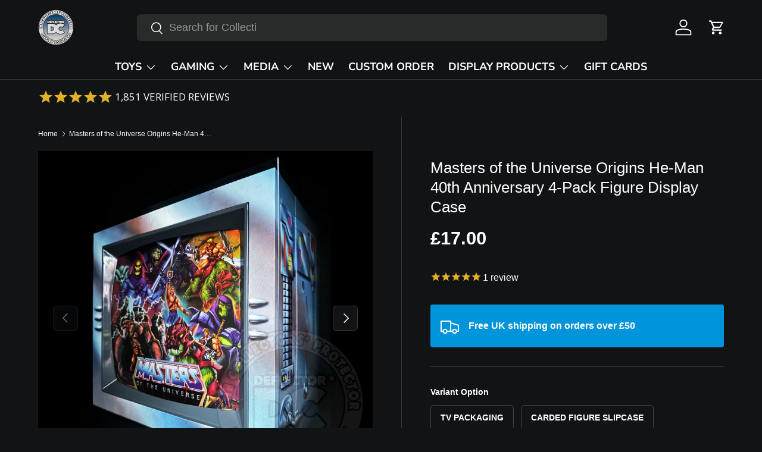

--- FILE ---
content_type: text/html; charset=utf-8
request_url: https://deflectordc.co.uk/products/masters-of-the-universe-origins-he-man-40th-anniversary-4-pack-figure-display-case
body_size: 65408
content:
<!doctype html>
<html class="no-js" lang="en" dir="ltr">
<head><meta charset="utf-8">
<meta name="viewport" content="width=device-width,initial-scale=1">
<title>Masters of the Universe Origins He-Man 40th Anniversary 4-Pack Figure  &ndash; Deflector DC</title><link rel="canonical" href="https://deflectordc.co.uk/products/masters-of-the-universe-origins-he-man-40th-anniversary-4-pack-figure-display-case"><link rel="icon" href="//deflectordc.co.uk/cdn/shop/files/DEFLECTOR_DC_Logo_The_Collectors_Protector.png?crop=center&height=48&v=1759082716&width=48" type="image/png">
  <link rel="apple-touch-icon" href="//deflectordc.co.uk/cdn/shop/files/DEFLECTOR_DC_Logo_The_Collectors_Protector.png?crop=center&height=180&v=1759082716&width=180"><meta name="description" content="2022 Mattel: MOTU Premium TV Packaging: 80&#39;s Filmation Series, 90&#39;s New Adventures, the early 200x defender, Netflix He-Man and the Master of the Universe series. Manufactured by DEFLECTOR DC® using ARCHIVAL QUALITY PET. Designed to fit perfectly, protect from damage, shelf wear and warpage. Premium UV resistant, and acid free material. Foldable with locking tabs to keep the case rigid, secure and dust free. Crystal clear, lightweight, shatterproof and impact resistant with protective film. Pre-assembled, delivered flat packed, recyclable and environmentally sustainable. ATTENTION: This listing is for one empty display case and does not include the collectible pictured or described."><meta property="og:site_name" content="Deflector DC">
<meta property="og:url" content="https://deflectordc.co.uk/products/masters-of-the-universe-origins-he-man-40th-anniversary-4-pack-figure-display-case">
<meta property="og:title" content="Masters of the Universe Origins He-Man 40th Anniversary 4-Pack Figure ">
<meta property="og:type" content="product">
<meta property="og:description" content="2022 Mattel: MOTU Premium TV Packaging: 80&#39;s Filmation Series, 90&#39;s New Adventures, the early 200x defender, Netflix He-Man and the Master of the Universe series. Manufactured by DEFLECTOR DC® using ARCHIVAL QUALITY PET. Designed to fit perfectly, protect from damage, shelf wear and warpage. Premium UV resistant, and acid free material. Foldable with locking tabs to keep the case rigid, secure and dust free. Crystal clear, lightweight, shatterproof and impact resistant with protective film. Pre-assembled, delivered flat packed, recyclable and environmentally sustainable. ATTENTION: This listing is for one empty display case and does not include the collectible pictured or described."><meta property="og:image" content="http://deflectordc.co.uk/cdn/shop/files/masters-universe-origins-man-40th-anniversary-4-pack-figure-display-case-947.png?crop=center&height=1200&v=1759101638&width=1200">
  <meta property="og:image:secure_url" content="https://deflectordc.co.uk/cdn/shop/files/masters-universe-origins-man-40th-anniversary-4-pack-figure-display-case-947.png?crop=center&height=1200&v=1759101638&width=1200">
  <meta property="og:image:width" content="1200">
  <meta property="og:image:height" content="1200"><meta property="og:price:amount" content="17.00">
  <meta property="og:price:currency" content="GBP"><meta name="twitter:card" content="summary_large_image">
<meta name="twitter:title" content="Masters of the Universe Origins He-Man 40th Anniversary 4-Pack Figure ">
<meta name="twitter:description" content="2022 Mattel: MOTU Premium TV Packaging: 80&#39;s Filmation Series, 90&#39;s New Adventures, the early 200x defender, Netflix He-Man and the Master of the Universe series. Manufactured by DEFLECTOR DC® using ARCHIVAL QUALITY PET. Designed to fit perfectly, protect from damage, shelf wear and warpage. Premium UV resistant, and acid free material. Foldable with locking tabs to keep the case rigid, secure and dust free. Crystal clear, lightweight, shatterproof and impact resistant with protective film. Pre-assembled, delivered flat packed, recyclable and environmentally sustainable. ATTENTION: This listing is for one empty display case and does not include the collectible pictured or described.">
<link rel="preload" href="//deflectordc.co.uk/cdn/shop/t/13/assets/main.css?v=117877229988737664671760552881" as="style"><style data-shopify>
@font-face {
  font-family: "Nunito Sans";
  font-weight: 700;
  font-style: normal;
  font-display: swap;
  src: url("//deflectordc.co.uk/cdn/fonts/nunito_sans/nunitosans_n7.25d963ed46da26098ebeab731e90d8802d989fa5.woff2") format("woff2"),
       url("//deflectordc.co.uk/cdn/fonts/nunito_sans/nunitosans_n7.d32e3219b3d2ec82285d3027bd673efc61a996c8.woff") format("woff");
}
:root {
      --bg-color: 17 19 20 / 1.0;
      --bg-color-og: 17 19 20 / 1.0;
      --heading-color: 255 255 255;
      --text-color: 255 255 255;
      --text-color-og: 255 255 255;
      --scrollbar-color: 255 255 255;
      --link-color: 0 149 218;
      --link-color-og: 0 149 218;
      --star-color: 103 170 249;--swatch-border-color-default: 65 66 67;
        --swatch-border-color-active: 136 137 138;
        --swatch-card-size: 24px;
        --swatch-variant-picker-size: 120px;--color-scheme-1-bg: 0 0 0 / 0.0;
      --color-scheme-1-grad: ;
      --color-scheme-1-heading: 255 255 255;
      --color-scheme-1-text: 255 255 255;
      --color-scheme-1-btn-bg: 0 114 188;
      --color-scheme-1-btn-text: 9 3 2;
      --color-scheme-1-btn-bg-hover: 1 106 175;--color-scheme-2-bg: 0 0 0 / 0.0;
      --color-scheme-2-grad: ;
      --color-scheme-2-heading: 255 255 255;
      --color-scheme-2-text: 255 255 255;
      --color-scheme-2-btn-bg: 0 114 188;
      --color-scheme-2-btn-text: 255 255 255;
      --color-scheme-2-btn-bg-hover: 40 144 211;--color-scheme-3-bg: 17 19 20 / 1.0;
      --color-scheme-3-grad: ;
      --color-scheme-3-heading: 9 3 2;
      --color-scheme-3-text: 255 255 255;
      --color-scheme-3-btn-bg: 9 3 2;
      --color-scheme-3-btn-text: 255 255 255;
      --color-scheme-3-btn-bg-hover: 54 48 47;

      --drawer-bg-color: 255 255 255 / 1.0;
      --drawer-text-color: 9 3 2;

      --panel-bg-color: 17 19 20 / 1.0;
      --panel-heading-color: 255 255 255;
      --panel-text-color: 255 255 255;

      --in-stock-text-color: 44 126 63;
      --low-stock-text-color: 210 134 26;
      --very-low-stock-text-color: 180 12 28;
      --no-stock-text-color: 119 119 119;
      --no-stock-backordered-text-color: 119 119 119;

      --error-bg-color: 252 237 238;
      --error-text-color: 180 12 28;
      --success-bg-color: 232 246 234;
      --success-text-color: 44 126 63;
      --info-bg-color: 228 237 250;
      --info-text-color: 26 102 210;

      --heading-font-family: "system_ui", -apple-system, 'Segoe UI', Roboto, 'Helvetica Neue', 'Noto Sans', 'Liberation Sans', Arial, sans-serif, 'Apple Color Emoji', 'Segoe UI Emoji', 'Segoe UI Symbol', 'Noto Color Emoji';
      --heading-font-style: normal;
      --heading-font-weight: 400;
      --heading-scale-start: 6;

      --navigation-font-family: "Nunito Sans", sans-serif;
      --navigation-font-style: normal;
      --navigation-font-weight: 700;--heading-text-transform: none;
--subheading-text-transform: none;
      --body-font-family: "system_ui", -apple-system, 'Segoe UI', Roboto, 'Helvetica Neue', 'Noto Sans', 'Liberation Sans', Arial, sans-serif, 'Apple Color Emoji', 'Segoe UI Emoji', 'Segoe UI Symbol', 'Noto Color Emoji';
      --body-font-style: normal;
      --body-font-weight: 400;
      --body-font-size: 16;

      --section-gap: 64;
      --heading-gap: calc(8 * var(--space-unit));--grid-column-gap: 20px;--btn-bg-color: 0 114 188;
      --btn-bg-hover-color: 40 144 211;
      --btn-text-color: 255 255 255;
      --btn-bg-color-og: 0 114 188;
      --btn-text-color-og: 255 255 255;
      --btn-alt-bg-color: 0 149 218;
      --btn-alt-bg-alpha: 1.0;
      --btn-alt-text-color: 255 255 255;
      --btn-border-width: 1px;
      --btn-padding-y: 12px;

      
      --btn-border-radius: 6px;
      

      --btn-lg-border-radius: 50%;
      --btn-icon-border-radius: 50%;
      --input-with-btn-inner-radius: var(--btn-border-radius);

      --input-bg-color: 17 19 20 / 1.0;
      --input-text-color: 255 255 255;
      --input-border-width: 1px;
      --input-border-radius: 5px;
      --textarea-border-radius: 5px;
      --input-border-radius: 6px;--input-bg-color-diff-3: #181b1c;
      --input-bg-color-diff-6: #1f2325;

      --modal-border-radius: 5px;
      --modal-overlay-color: 0 0 0;
      --modal-overlay-opacity: 0.4;
      --drawer-border-radius: 5px;
      --overlay-border-radius: 5px;

      --custom-label-bg-color: 35 2 46 / 1.0;
      --custom-label-text-color: 255 255 255 / 1.0;--sale-label-bg-color: 247 23 53 / 1.0;
      --sale-label-text-color: 255 255 255 / 1.0;--sold-out-label-bg-color: 73 93 99 / 1.0;
      --sold-out-label-text-color: 255 255 255 / 1.0;--preorder-label-bg-color: 103 170 249 / 1.0;
      --preorder-label-text-color: 255 255 255 / 1.0;

      --collection-label-color: 0 126 18 / 1.0;

      --page-width: 1590px;
      --gutter-sm: 20px;
      --gutter-md: 32px;
      --gutter-lg: 64px;

      --payment-terms-bg-color: #111314;

      --coll-card-bg-color: #f7f7f7;
      --coll-card-border-color: #111314;

      --card-highlight-bg-color: #F9F9F9;
      --card-highlight-text-color: 85 85 85;
      --card-highlight-border-color: #E1E1E1;
        
          --aos-animate-duration: 0.6s;
        

        
          --aos-min-width: 0;
        
      

      --reading-width: 48em;
    }

    @media (max-width: 769px) {
      :root {
        --reading-width: 36em;
      }
    }
  </style><link rel="stylesheet" href="//deflectordc.co.uk/cdn/shop/t/13/assets/main.css?v=117877229988737664671760552881">
  <script src="//deflectordc.co.uk/cdn/shop/t/13/assets/main.js?v=182340204423554326591760552882" defer="defer"></script><script>window.performance && window.performance.mark && window.performance.mark('shopify.content_for_header.start');</script><meta name="google-site-verification" content="wH7BR6QtX8NmKsPKI4hYpUnidcL-JknVqXMl99oaxvU">
<meta name="facebook-domain-verification" content="ojdavf3uddrmv0p7nsat3tj6p3kuhv">
<meta name="facebook-domain-verification" content="odjv9snaxyzza0ytk13jlat3tmul6j">
<meta name="facebook-domain-verification" content="wrqedwkztxprdiit3pxa87ci53d46i">
<meta id="shopify-digital-wallet" name="shopify-digital-wallet" content="/14432436278/digital_wallets/dialog">
<meta name="shopify-checkout-api-token" content="701cc69da9a3f7a2188468acd69c9c2c">
<meta id="in-context-paypal-metadata" data-shop-id="14432436278" data-venmo-supported="false" data-environment="production" data-locale="en_US" data-paypal-v4="true" data-currency="GBP">
<link rel="alternate" type="application/json+oembed" href="https://deflectordc.co.uk/products/masters-of-the-universe-origins-he-man-40th-anniversary-4-pack-figure-display-case.oembed">
<script async="async" src="/checkouts/internal/preloads.js?locale=en-GB"></script>
<link rel="preconnect" href="https://shop.app" crossorigin="anonymous">
<script async="async" src="https://shop.app/checkouts/internal/preloads.js?locale=en-GB&shop_id=14432436278" crossorigin="anonymous"></script>
<script id="apple-pay-shop-capabilities" type="application/json">{"shopId":14432436278,"countryCode":"GB","currencyCode":"GBP","merchantCapabilities":["supports3DS"],"merchantId":"gid:\/\/shopify\/Shop\/14432436278","merchantName":"Deflector DC","requiredBillingContactFields":["postalAddress","email","phone"],"requiredShippingContactFields":["postalAddress","email","phone"],"shippingType":"shipping","supportedNetworks":["visa","maestro","masterCard","amex","discover","elo"],"total":{"type":"pending","label":"Deflector DC","amount":"1.00"},"shopifyPaymentsEnabled":true,"supportsSubscriptions":true}</script>
<script id="shopify-features" type="application/json">{"accessToken":"701cc69da9a3f7a2188468acd69c9c2c","betas":["rich-media-storefront-analytics"],"domain":"deflectordc.co.uk","predictiveSearch":true,"shopId":14432436278,"locale":"en"}</script>
<script>var Shopify = Shopify || {};
Shopify.shop = "deflector-dc.myshopify.com";
Shopify.locale = "en";
Shopify.currency = {"active":"GBP","rate":"1.0"};
Shopify.country = "GB";
Shopify.theme = {"name":"Updated copy of Enterprise 07\/06\/2025","id":186105528702,"schema_name":"Enterprise","schema_version":"2.0.0","theme_store_id":1657,"role":"main"};
Shopify.theme.handle = "null";
Shopify.theme.style = {"id":null,"handle":null};
Shopify.cdnHost = "deflectordc.co.uk/cdn";
Shopify.routes = Shopify.routes || {};
Shopify.routes.root = "/";</script>
<script type="module">!function(o){(o.Shopify=o.Shopify||{}).modules=!0}(window);</script>
<script>!function(o){function n(){var o=[];function n(){o.push(Array.prototype.slice.apply(arguments))}return n.q=o,n}var t=o.Shopify=o.Shopify||{};t.loadFeatures=n(),t.autoloadFeatures=n()}(window);</script>
<script>
  window.ShopifyPay = window.ShopifyPay || {};
  window.ShopifyPay.apiHost = "shop.app\/pay";
  window.ShopifyPay.redirectState = null;
</script>
<script id="shop-js-analytics" type="application/json">{"pageType":"product"}</script>
<script defer="defer" async type="module" src="//deflectordc.co.uk/cdn/shopifycloud/shop-js/modules/v2/client.init-shop-cart-sync_C5BV16lS.en.esm.js"></script>
<script defer="defer" async type="module" src="//deflectordc.co.uk/cdn/shopifycloud/shop-js/modules/v2/chunk.common_CygWptCX.esm.js"></script>
<script type="module">
  await import("//deflectordc.co.uk/cdn/shopifycloud/shop-js/modules/v2/client.init-shop-cart-sync_C5BV16lS.en.esm.js");
await import("//deflectordc.co.uk/cdn/shopifycloud/shop-js/modules/v2/chunk.common_CygWptCX.esm.js");

  window.Shopify.SignInWithShop?.initShopCartSync?.({"fedCMEnabled":true,"windoidEnabled":true});

</script>
<script defer="defer" async type="module" src="//deflectordc.co.uk/cdn/shopifycloud/shop-js/modules/v2/client.payment-terms_CZxnsJam.en.esm.js"></script>
<script defer="defer" async type="module" src="//deflectordc.co.uk/cdn/shopifycloud/shop-js/modules/v2/chunk.common_CygWptCX.esm.js"></script>
<script defer="defer" async type="module" src="//deflectordc.co.uk/cdn/shopifycloud/shop-js/modules/v2/chunk.modal_D71HUcav.esm.js"></script>
<script type="module">
  await import("//deflectordc.co.uk/cdn/shopifycloud/shop-js/modules/v2/client.payment-terms_CZxnsJam.en.esm.js");
await import("//deflectordc.co.uk/cdn/shopifycloud/shop-js/modules/v2/chunk.common_CygWptCX.esm.js");
await import("//deflectordc.co.uk/cdn/shopifycloud/shop-js/modules/v2/chunk.modal_D71HUcav.esm.js");

  
</script>
<script>
  window.Shopify = window.Shopify || {};
  if (!window.Shopify.featureAssets) window.Shopify.featureAssets = {};
  window.Shopify.featureAssets['shop-js'] = {"shop-cart-sync":["modules/v2/client.shop-cart-sync_ZFArdW7E.en.esm.js","modules/v2/chunk.common_CygWptCX.esm.js"],"init-fed-cm":["modules/v2/client.init-fed-cm_CmiC4vf6.en.esm.js","modules/v2/chunk.common_CygWptCX.esm.js"],"shop-button":["modules/v2/client.shop-button_tlx5R9nI.en.esm.js","modules/v2/chunk.common_CygWptCX.esm.js"],"shop-cash-offers":["modules/v2/client.shop-cash-offers_DOA2yAJr.en.esm.js","modules/v2/chunk.common_CygWptCX.esm.js","modules/v2/chunk.modal_D71HUcav.esm.js"],"init-windoid":["modules/v2/client.init-windoid_sURxWdc1.en.esm.js","modules/v2/chunk.common_CygWptCX.esm.js"],"shop-toast-manager":["modules/v2/client.shop-toast-manager_ClPi3nE9.en.esm.js","modules/v2/chunk.common_CygWptCX.esm.js"],"init-shop-email-lookup-coordinator":["modules/v2/client.init-shop-email-lookup-coordinator_B8hsDcYM.en.esm.js","modules/v2/chunk.common_CygWptCX.esm.js"],"init-shop-cart-sync":["modules/v2/client.init-shop-cart-sync_C5BV16lS.en.esm.js","modules/v2/chunk.common_CygWptCX.esm.js"],"avatar":["modules/v2/client.avatar_BTnouDA3.en.esm.js"],"pay-button":["modules/v2/client.pay-button_FdsNuTd3.en.esm.js","modules/v2/chunk.common_CygWptCX.esm.js"],"init-customer-accounts":["modules/v2/client.init-customer-accounts_DxDtT_ad.en.esm.js","modules/v2/client.shop-login-button_C5VAVYt1.en.esm.js","modules/v2/chunk.common_CygWptCX.esm.js","modules/v2/chunk.modal_D71HUcav.esm.js"],"init-shop-for-new-customer-accounts":["modules/v2/client.init-shop-for-new-customer-accounts_ChsxoAhi.en.esm.js","modules/v2/client.shop-login-button_C5VAVYt1.en.esm.js","modules/v2/chunk.common_CygWptCX.esm.js","modules/v2/chunk.modal_D71HUcav.esm.js"],"shop-login-button":["modules/v2/client.shop-login-button_C5VAVYt1.en.esm.js","modules/v2/chunk.common_CygWptCX.esm.js","modules/v2/chunk.modal_D71HUcav.esm.js"],"init-customer-accounts-sign-up":["modules/v2/client.init-customer-accounts-sign-up_CPSyQ0Tj.en.esm.js","modules/v2/client.shop-login-button_C5VAVYt1.en.esm.js","modules/v2/chunk.common_CygWptCX.esm.js","modules/v2/chunk.modal_D71HUcav.esm.js"],"shop-follow-button":["modules/v2/client.shop-follow-button_Cva4Ekp9.en.esm.js","modules/v2/chunk.common_CygWptCX.esm.js","modules/v2/chunk.modal_D71HUcav.esm.js"],"checkout-modal":["modules/v2/client.checkout-modal_BPM8l0SH.en.esm.js","modules/v2/chunk.common_CygWptCX.esm.js","modules/v2/chunk.modal_D71HUcav.esm.js"],"lead-capture":["modules/v2/client.lead-capture_Bi8yE_yS.en.esm.js","modules/v2/chunk.common_CygWptCX.esm.js","modules/v2/chunk.modal_D71HUcav.esm.js"],"shop-login":["modules/v2/client.shop-login_D6lNrXab.en.esm.js","modules/v2/chunk.common_CygWptCX.esm.js","modules/v2/chunk.modal_D71HUcav.esm.js"],"payment-terms":["modules/v2/client.payment-terms_CZxnsJam.en.esm.js","modules/v2/chunk.common_CygWptCX.esm.js","modules/v2/chunk.modal_D71HUcav.esm.js"]};
</script>
<script>(function() {
  var isLoaded = false;
  function asyncLoad() {
    if (isLoaded) return;
    isLoaded = true;
    var urls = ["https:\/\/s3.us-west-2.amazonaws.com\/gdpr-privacy-policy-assets\/s_3f0b_14432436278_1558122788.min.js?shop=deflector-dc.myshopify.com","https:\/\/cdn1.stamped.io\/files\/widget.min.js?shop=deflector-dc.myshopify.com","https:\/\/cdn1.stamped.io\/files\/widget.min.js?shop=deflector-dc.myshopify.com","\/\/cdn.shopify.com\/proxy\/5a3e2cce0d499563dbb815ebb02a65a5e0cd03748abee25935d50520b6b60652\/api.goaffpro.com\/loader.js?shop=deflector-dc.myshopify.com\u0026sp-cache-control=cHVibGljLCBtYXgtYWdlPTkwMA"];
    for (var i = 0; i < urls.length; i++) {
      var s = document.createElement('script');
      s.type = 'text/javascript';
      s.async = true;
      s.src = urls[i];
      var x = document.getElementsByTagName('script')[0];
      x.parentNode.insertBefore(s, x);
    }
  };
  if(window.attachEvent) {
    window.attachEvent('onload', asyncLoad);
  } else {
    window.addEventListener('load', asyncLoad, false);
  }
})();</script>
<script id="__st">var __st={"a":14432436278,"offset":0,"reqid":"cfd65ab2-6cd4-42cf-93ce-f9f010e4857c-1768677953","pageurl":"deflectordc.co.uk\/products\/masters-of-the-universe-origins-he-man-40th-anniversary-4-pack-figure-display-case","u":"22eb583622e9","p":"product","rtyp":"product","rid":8211876348134};</script>
<script>window.ShopifyPaypalV4VisibilityTracking = true;</script>
<script id="captcha-bootstrap">!function(){'use strict';const t='contact',e='account',n='new_comment',o=[[t,t],['blogs',n],['comments',n],[t,'customer']],c=[[e,'customer_login'],[e,'guest_login'],[e,'recover_customer_password'],[e,'create_customer']],r=t=>t.map((([t,e])=>`form[action*='/${t}']:not([data-nocaptcha='true']) input[name='form_type'][value='${e}']`)).join(','),a=t=>()=>t?[...document.querySelectorAll(t)].map((t=>t.form)):[];function s(){const t=[...o],e=r(t);return a(e)}const i='password',u='form_key',d=['recaptcha-v3-token','g-recaptcha-response','h-captcha-response',i],f=()=>{try{return window.sessionStorage}catch{return}},m='__shopify_v',_=t=>t.elements[u];function p(t,e,n=!1){try{const o=window.sessionStorage,c=JSON.parse(o.getItem(e)),{data:r}=function(t){const{data:e,action:n}=t;return t[m]||n?{data:e,action:n}:{data:t,action:n}}(c);for(const[e,n]of Object.entries(r))t.elements[e]&&(t.elements[e].value=n);n&&o.removeItem(e)}catch(o){console.error('form repopulation failed',{error:o})}}const l='form_type',E='cptcha';function T(t){t.dataset[E]=!0}const w=window,h=w.document,L='Shopify',v='ce_forms',y='captcha';let A=!1;((t,e)=>{const n=(g='f06e6c50-85a8-45c8-87d0-21a2b65856fe',I='https://cdn.shopify.com/shopifycloud/storefront-forms-hcaptcha/ce_storefront_forms_captcha_hcaptcha.v1.5.2.iife.js',D={infoText:'Protected by hCaptcha',privacyText:'Privacy',termsText:'Terms'},(t,e,n)=>{const o=w[L][v],c=o.bindForm;if(c)return c(t,g,e,D).then(n);var r;o.q.push([[t,g,e,D],n]),r=I,A||(h.body.append(Object.assign(h.createElement('script'),{id:'captcha-provider',async:!0,src:r})),A=!0)});var g,I,D;w[L]=w[L]||{},w[L][v]=w[L][v]||{},w[L][v].q=[],w[L][y]=w[L][y]||{},w[L][y].protect=function(t,e){n(t,void 0,e),T(t)},Object.freeze(w[L][y]),function(t,e,n,w,h,L){const[v,y,A,g]=function(t,e,n){const i=e?o:[],u=t?c:[],d=[...i,...u],f=r(d),m=r(i),_=r(d.filter((([t,e])=>n.includes(e))));return[a(f),a(m),a(_),s()]}(w,h,L),I=t=>{const e=t.target;return e instanceof HTMLFormElement?e:e&&e.form},D=t=>v().includes(t);t.addEventListener('submit',(t=>{const e=I(t);if(!e)return;const n=D(e)&&!e.dataset.hcaptchaBound&&!e.dataset.recaptchaBound,o=_(e),c=g().includes(e)&&(!o||!o.value);(n||c)&&t.preventDefault(),c&&!n&&(function(t){try{if(!f())return;!function(t){const e=f();if(!e)return;const n=_(t);if(!n)return;const o=n.value;o&&e.removeItem(o)}(t);const e=Array.from(Array(32),(()=>Math.random().toString(36)[2])).join('');!function(t,e){_(t)||t.append(Object.assign(document.createElement('input'),{type:'hidden',name:u})),t.elements[u].value=e}(t,e),function(t,e){const n=f();if(!n)return;const o=[...t.querySelectorAll(`input[type='${i}']`)].map((({name:t})=>t)),c=[...d,...o],r={};for(const[a,s]of new FormData(t).entries())c.includes(a)||(r[a]=s);n.setItem(e,JSON.stringify({[m]:1,action:t.action,data:r}))}(t,e)}catch(e){console.error('failed to persist form',e)}}(e),e.submit())}));const S=(t,e)=>{t&&!t.dataset[E]&&(n(t,e.some((e=>e===t))),T(t))};for(const o of['focusin','change'])t.addEventListener(o,(t=>{const e=I(t);D(e)&&S(e,y())}));const B=e.get('form_key'),M=e.get(l),P=B&&M;t.addEventListener('DOMContentLoaded',(()=>{const t=y();if(P)for(const e of t)e.elements[l].value===M&&p(e,B);[...new Set([...A(),...v().filter((t=>'true'===t.dataset.shopifyCaptcha))])].forEach((e=>S(e,t)))}))}(h,new URLSearchParams(w.location.search),n,t,e,['guest_login'])})(!0,!0)}();</script>
<script integrity="sha256-4kQ18oKyAcykRKYeNunJcIwy7WH5gtpwJnB7kiuLZ1E=" data-source-attribution="shopify.loadfeatures" defer="defer" src="//deflectordc.co.uk/cdn/shopifycloud/storefront/assets/storefront/load_feature-a0a9edcb.js" crossorigin="anonymous"></script>
<script crossorigin="anonymous" defer="defer" src="//deflectordc.co.uk/cdn/shopifycloud/storefront/assets/shopify_pay/storefront-65b4c6d7.js?v=20250812"></script>
<script data-source-attribution="shopify.dynamic_checkout.dynamic.init">var Shopify=Shopify||{};Shopify.PaymentButton=Shopify.PaymentButton||{isStorefrontPortableWallets:!0,init:function(){window.Shopify.PaymentButton.init=function(){};var t=document.createElement("script");t.src="https://deflectordc.co.uk/cdn/shopifycloud/portable-wallets/latest/portable-wallets.en.js",t.type="module",document.head.appendChild(t)}};
</script>
<script data-source-attribution="shopify.dynamic_checkout.buyer_consent">
  function portableWalletsHideBuyerConsent(e){var t=document.getElementById("shopify-buyer-consent"),n=document.getElementById("shopify-subscription-policy-button");t&&n&&(t.classList.add("hidden"),t.setAttribute("aria-hidden","true"),n.removeEventListener("click",e))}function portableWalletsShowBuyerConsent(e){var t=document.getElementById("shopify-buyer-consent"),n=document.getElementById("shopify-subscription-policy-button");t&&n&&(t.classList.remove("hidden"),t.removeAttribute("aria-hidden"),n.addEventListener("click",e))}window.Shopify?.PaymentButton&&(window.Shopify.PaymentButton.hideBuyerConsent=portableWalletsHideBuyerConsent,window.Shopify.PaymentButton.showBuyerConsent=portableWalletsShowBuyerConsent);
</script>
<script data-source-attribution="shopify.dynamic_checkout.cart.bootstrap">document.addEventListener("DOMContentLoaded",(function(){function t(){return document.querySelector("shopify-accelerated-checkout-cart, shopify-accelerated-checkout")}if(t())Shopify.PaymentButton.init();else{new MutationObserver((function(e,n){t()&&(Shopify.PaymentButton.init(),n.disconnect())})).observe(document.body,{childList:!0,subtree:!0})}}));
</script>
<link id="shopify-accelerated-checkout-styles" rel="stylesheet" media="screen" href="https://deflectordc.co.uk/cdn/shopifycloud/portable-wallets/latest/accelerated-checkout-backwards-compat.css" crossorigin="anonymous">
<style id="shopify-accelerated-checkout-cart">
        #shopify-buyer-consent {
  margin-top: 1em;
  display: inline-block;
  width: 100%;
}

#shopify-buyer-consent.hidden {
  display: none;
}

#shopify-subscription-policy-button {
  background: none;
  border: none;
  padding: 0;
  text-decoration: underline;
  font-size: inherit;
  cursor: pointer;
}

#shopify-subscription-policy-button::before {
  box-shadow: none;
}

      </style>
<script id="sections-script" data-sections="header,footer" defer="defer" src="//deflectordc.co.uk/cdn/shop/t/13/compiled_assets/scripts.js?22900"></script>
<script>window.performance && window.performance.mark && window.performance.mark('shopify.content_for_header.end');</script>
<script src="//deflectordc.co.uk/cdn/shop/t/13/assets/blur-messages.js?v=98620774460636405321760552857" defer="defer"></script>
    <script src="//deflectordc.co.uk/cdn/shop/t/13/assets/animate-on-scroll.js?v=15249566486942820451760552852" defer="defer"></script>
    <link rel="stylesheet" href="//deflectordc.co.uk/cdn/shop/t/13/assets/animate-on-scroll.css?v=116194678796051782541760552851">
  

  <script>document.documentElement.className = document.documentElement.className.replace('no-js', 'js');</script><!-- CC Custom Head Start --><!-- CC Custom Head End --><!-- BEGIN app block: shopify://apps/3d-seasonal-effects/blocks/app-embed/5881d1f8-9311-46cf-bb7d-8ebd2e22859c -->
<script async src="https://app.seasoneffects.com/get_script/?shop_url=deflector-dc.myshopify.com"></script>


<!-- END app block --><!-- BEGIN app block: shopify://apps/easy-watermarks/blocks/easy-disable-click/0c62e79b-5615-4040-ba75-b7d45945ad3f -->
<script type="text/javascript">var disableRightClick=window.navigator.userAgent;if(regex=RegExp("Chrome-Lighthouse","ig"),!1===regex.test(disableRightClick))if(disableRightClick.match(/mobi/i)){const e=document.createElement("style");e.type="text/css",e.innerHTML="img {-webkit-touch-callout: none;-webkit-user-select: none;-khtml-user-select: none;-moz-user-select: none;-ms-user-select: none;user-select: none;pointer-events: auto;}a > img, span > img {pointer-events: auto;}",document.head.appendChild(e),document.addEventListener("contextmenu",(function(e){"img"===(e.target||e.srcElement).tagName.toLowerCase()&&e.preventDefault()}))}else{document.addEventListener("contextmenu",(function(e){e.preventDefault()})),document.addEventListener("dragstart",(function(e){return!1})),document.addEventListener("mousedown",(function(e){"img"===(e.target||e.srcElement).tagName.toLowerCase()&&2==e.which&&e.preventDefault()})),document.addEventListener("contextmenu",(function(e){"img"===(e.target||e.srcElement).tagName.toLowerCase()&&e.preventDefault()}));const e=document.createElement("style");e.type="text/css",e.innerHTML="img {-webkit-user-drag: none;user-drag: none;}",document.head.appendChild(e);const t=function(){document.body.setAttribute("ondragstart","return false;"),document.body.setAttribute("ondrop","return false;")};"complete"==document.readyState?t():document.addEventListener("DOMContentLoaded",t);var down=[];document.addEventListener("keydown",(function(e){if(down[e.keyCode]=!0,down[123]||e.ctrlKey&&e.shiftKey&&73==e.keyCode||e.ctrlKey&&e.shiftKey&&67==e.keyCode||e.ctrlKey&&85==e.keyCode||e.ctrlKey&&74==e.keyCode||e.ctrlKey&&67==e.keyCode)return e.preventDefault(),!1;down[e.keyCode]=!1})),document.addEventListener("keyup",(function(e){if(down[e.keyCode]=!0,down[16]&&down[52]&&(e.ctrlKey||e.metaKey||e.shiftKey))return e.preventDefault(),!1;down[e.keyCode]=!1})),document.addEventListener("contextmenu",(function(e){(e.target||e.srcElement).style.backgroundImage&&e.preventDefault()}))}</script>



<!-- END app block --><!-- BEGIN app block: shopify://apps/instafeed/blocks/head-block/c447db20-095d-4a10-9725-b5977662c9d5 --><link rel="preconnect" href="https://cdn.nfcube.com/">
<link rel="preconnect" href="https://scontent.cdninstagram.com/">


  <script>
    document.addEventListener('DOMContentLoaded', function () {
      let instafeedScript = document.createElement('script');

      
        instafeedScript.src = 'https://cdn.nfcube.com/instafeed-6955cdf5ef37f7f5ed48f553c8b19dbe.js';
      

      document.body.appendChild(instafeedScript);
    });
  </script>





<!-- END app block --><!-- BEGIN app block: shopify://apps/hulk-form-builder/blocks/app-embed/b6b8dd14-356b-4725-a4ed-77232212b3c3 --><!-- BEGIN app snippet: hulkapps-formbuilder-theme-ext --><script type="text/javascript">
  
  if (typeof window.formbuilder_customer != "object") {
        window.formbuilder_customer = {}
  }

  window.hulkFormBuilder = {
    form_data: {"form_BCFju_RkxikEMIM4u7B6iQ":{"uuid":"BCFju_RkxikEMIM4u7B6iQ","form_name":"Help Centre","form_data":{"div_back_gradient_1":"#ffffff","div_back_gradient_2":"#fff","back_color":"#111314","form_title":"\u003ch2 style=\"text-align: center;\"\u003e\u003cspan style=\"font-family:Arial;\"\u003e\u003cspan style=\"color:#ffffff;\"\u003eHelp Centre\u003c\/span\u003e\u003c\/span\u003e\u003c\/h2\u003e\n","form_submit":"Submit","after_submit":"clearAndAllow","after_submit_msg":"\u003cp\u003eThanks for your message, we\u0026#39;ll get back to you shortly.\u003c\/p\u003e\n","captcha_enable":"no","label_style":"blockLabels","input_border_radius":"3","back_type":"color","input_back_color":"#000000","input_back_color_hover":"#000000","back_shadow":"none","label_font_clr":"#ffffff","input_font_clr":"#ffffff","button_align":"centerBtn","button_clr":"#000000","button_back_clr":"#ffffff","button_border_radius":"2","form_width":"650px","form_border_size":"2","form_border_clr":"#111314","form_border_radius":"1","label_font_size":"14","input_font_size":"12","button_font_size":"16","form_padding":"35","input_border_color":"#ffffff","input_border_color_hover":"#ffffff","btn_border_clr":"#ffffff","btn_border_size":"1","form_name":"Help Centre","":"sales@deflectordc.co.uk","form_emails":"sales@deflectordc.co.uk","admin_email_subject":"New customer message","admin_email_message":"\u003cp\u003eHi Team,\u003c\/p\u003e\n\n\u003cp\u003eYou\u0026#39;ve received a new message from your online store\u0026#39;s contact form.\u003cbr \/\u003e\nPlease find the details below:\u003c\/p\u003e\n","form_access_message":"\u003cp\u003ePlease login to access the form\u003cbr\u003eDo not have an account? Create account\u003c\/p\u003e","notification_email_send":true,"pass_referrer_url_on_email":"yes","form_description":"","form_banner_alignment":"left","label_fonts_type":"System Fonts","input_fonts_type":"System Fonts","input_system_font_family":"Arial","capture_form_submission_counts":"no","custom_count_number":"","captcha_honeypot":"no","captcha_align":"center","captcha_lang":"en-GB","captcha_version_3_enable":"no","input_placeholder_clr":"#a9a5a5","admin_email_hide_hidden_fields":"no","admin_email_date_timezone":"yes","admin_email_response":"yes","admin_email_hide_empty_fields":"no","record_referrer_url":"yes","advance_css":"#image-dropzone-10{\nbackground: #000000;\nborder: 1px solid #ffffff;\ncolor: white;\n}\n.dz-default.dz-message img {\n  filter: brightness(0) invert(1);\n}\n.dz-default.dz-message button {\n  color: black;\n  background: white;\n}\n","formElements":[{"type":"text","position":0,"label":"First Name","customClass":"","halfwidth":"yes","Conditions":{},"page_number":1,"required":"yes","placeholder":"First","centerfield":"no"},{"Conditions":{},"type":"text","position":1,"label":"Last Name","placeholder":"Last","halfwidth":"yes","required":"yes","page_number":1},{"type":"email","position":2,"label":"Email","required":"yes","email_confirm":"yes","Conditions":{},"page_number":1,"halfwidth":"no","placeholder":"your@email.com"},{"type":"select","position":3,"label":"Subject","values":"I have a custom order enquiry.\nI have an existing product enquiry.\nI have a question about my order.\nI would like to return my order.\nI need help with my account","Conditions":{},"elementCost":{},"add_admin_emails":"yes","admin_values":"sales@deflectordc.co.uk\nsales@deflectordc.co.uk\nsupport@deflectordc.co.uk\nsupport@deflectordc.co.uk\nsupport@deflectordc.co.uk","required":"yes","page_number":1,"other_value":"no","other_value_label":""},{"Conditions":{"SelectedElemenet":"Subject","SelectedElemenetCount":3,"SelectedValue":"I would like to return my order."},"type":"paragraph","position":4,"label":"Label (12)","paragraph":"\u003cp\u003e\u003cspan style=\"color:#ffffff;\"\u003e\u003cstrong\u003eReturns\u003c\/strong\u003e\u0026nbsp;\u003cbr \/\u003e\nIn the rare event of a return being required the item(s) must be returned in the exact same condition as sold and where possible packed in the same shipping box as delivered to avoid any damage in transit within 14 days of delivery.\u0026nbsp;\u003cstrong\u003eProducts that are custom made to the buyers specific dimensional requirements are not eligible for return.\u003c\/strong\u003e\u0026nbsp;Prior to any return please\u0026nbsp;\u0026nbsp;giving the returns reason, products to be returned and request for a\u0026nbsp;Returns Authorisation Number.\u0026nbsp;The cost of return shipping will be at the buyers expense and the buyer should ensure item(s) are packed safely for return as the buyer will be responsible for item(s) until safely delivered back for inspection. Use a tracked \u0026amp; signed for service only. We cannot accept liability for goods that get lost or damaged in transit back to us and would recommend the buyer using a tracked delivery service to return item(s). For item(s) returned in the exact same condition as sold, a sale price refund will be issued less\u0026nbsp;our original shipping costs to the buyer. When free shipping has been included in the order and there is a partial refund, a shipping charge will be applied where the value of the remaining order is less than the free shipping offer.\u0026nbsp;\u0026nbsp;Orders that have been refused at the point of delivery will be charged for the\u0026nbsp;tracked \u0026amp; signed return cost.\u003cbr \/\u003e\nUK\u0026nbsp;Orders received that have been damaged in shipping (evidence required) will be issued with a returns label.\u003c\/span\u003e\u003c\/p\u003e\n\n\u003cp\u003e\u003cspan style=\"color:#ffffff;\"\u003eInternational Orders received that have been damaged in shipping (evidence required) will be either refunded or replaced depending on individual circumstances. \u0026nbsp;Undamaged\/Unopened International Orders are\u0026nbsp;only considered for return where the buyer agrees to pay\u0026nbsp;for a tracked returns service and all import VAT and customs charges into the UK are\u0026nbsp;paid upfront by the buyer.\u0026nbsp;EU\u0026nbsp;Orders subject to Free Shipping (Over \u0026pound;150) and partially returned (under \u0026pound;150) will be subject to the\u0026nbsp;original shipping charge. This cost will be deducted\u0026nbsp;from any refund given.\u003c\/span\u003e\u003c\/p\u003e\n\n\u003cp\u003e\u003cspan style=\"color:#ffffff;\"\u003eAny damaged or missing items must be notified within\u0026nbsp;48 hours of delivery\u0026nbsp;(evidence required). Failure to do so will render any claim null and void.\u003c\/span\u003e\u003c\/p\u003e\n\n\u003cp\u003e\u003cspan style=\"color:#ffffff;\"\u003e\u003cstrong\u003eDamage that has occurred during assembly or misuse cannot be replaced or returned for exchange or refund.\u003c\/strong\u003e\u003c\/span\u003e\u003c\/p\u003e\n\n\u003cp\u003e\u003cspan style=\"color:#ffffff;\"\u003ePlease post returns to the following address:\u003c\/span\u003e\u003c\/p\u003e\n\n\u003cp\u003e\u003cspan style=\"color:#ffffff;\"\u003eDeflector DC Ltd\u003cbr \/\u003e\nUnit 12\u003cbr \/\u003e\n62 Valley Road\u003cbr \/\u003e\nPlympton\u003cbr \/\u003e\nPlymouth\u003cbr \/\u003e\nPL7 1AB\u003c\/span\u003e\u003c\/p\u003e\n\n\u003cp\u003e\u003cspan style=\"color:#ffffff;\"\u003e\u003cb\u003eCancellation of Orders\u003c\/b\u003e\u0026nbsp;\u003cbr \/\u003e\nYou are able to cancel your order prior to shipping with no cost penalty being incurred providing the order hasn\u0026#39;t started the processing and charging stage. We are unable to cancel orders once the processing has begun. You can cancel an order by emailing Deflector DC at support@deflectordc.co.uk or by using the contact us link at the bottom of the page.\u003c\/span\u003e\u003c\/p\u003e\n","page_number":1},{"type":"textarea","position":5,"label":"Custom order details","required":"yes","Conditions":{"SelectedElemenet":"Subject","SelectedElemenetCount":3,"SelectedValue":"I have a custom order enquiry."},"page_number":1,"placeholder":"Include product titles, exact product dimensions H x W x D in mm, quantities and attach images for design reference.","inputHeight":"120","infoMessage":"Custom orders are made using Deluxe UV resistant, scratch resistant, and acid free archival-quality PET."},{"Conditions":{"SelectedElemenet":"Subject","SelectedElemenetCount":3,"SelectedValue":"I have an existing product enquiry."},"type":"textarea","position":6,"label":"Product details","page_number":1,"required":"yes","inputHeight":"100","placeholder":"Include the product title."},{"Conditions":{"SelectedElemenet":"Subject","SelectedElemenetCount":3,"SelectedValue":"I have a question about my order."},"type":"textarea","position":7,"label":"Order details","required":"yes","inputHeight":"100","page_number":1,"placeholder":"Include the order number."},{"Conditions":{"SelectedElemenet":"Subject","SelectedElemenetCount":3,"SelectedValue":"I need help with my account"},"type":"textarea","position":8,"label":"Account details","inputHeight":"100","required":"yes","page_number":1},{"Conditions":{"SelectedElemenet":"Subject","SelectedElemenetCount":3,"SelectedValue":"I would like to return my order."},"type":"textarea","position":9,"label":"Return details","inputHeight":"120","placeholder":"Include order number, product \u0026 reason.","page_number":1},{"type":"image","position":10,"label":"Drag \u0026 Drop","imageMultiple":"yes","enable_drag_and_drop":"yes","page_number":1,"halfwidth":"no","Conditions":{"SelectedElemenet":"Subject","SelectedElemenetCount":3,"SelectedValue":"I have a custom order enquiry."},"browse_btn":"Browse Images","sublabel":"or"},{"type":"file","position":11,"label":"Choose a File","imageMultiple":"yes","page_number":1,"Conditions":{"SelectedElemenet":"Subject","SelectedElemenetCount":3,"SelectedValue":"I have an existing product enquiry."}},{"Conditions":{"SelectedElemenet":"Subject","SelectedElemenetCount":3,"SelectedValue":"I have a question about my order."},"type":"file","position":12,"label":"Choose a File","imageMultiple":"yes","page_number":1},{"Conditions":{"SelectedElemenet":"Subject","SelectedElemenetCount":3,"SelectedValue":"I need help with my account"},"type":"file","position":13,"label":"Choose a File","imageMultiple":"yes","page_number":1},{"Conditions":{"SelectedElemenet":"Subject","SelectedElemenetCount":3,"SelectedValue":"I would like to return my order."},"type":"file","position":14,"label":"Choose a File","page_number":1}]},"is_spam_form":false,"shop_uuid":"Gb5uTUulfpVItkMl2qZpCg","shop_timezone":"Europe\/London","shop_id":141987,"shop_is_after_submit_enabled":false,"shop_shopify_plan":"professional","shop_shopify_domain":"deflector-dc.myshopify.com","shop_remove_watermark":false,"shop_created_at":"2025-07-06T10:29:19.250-05:00"},"form_Js4VJ5G8UwCzlvPTgz8wnQ":{"uuid":"Js4VJ5G8UwCzlvPTgz8wnQ","form_name":"Copy of Help Centre","form_data":{"div_back_gradient_1":"#ffffff","div_back_gradient_2":"#fff","back_color":"#111314","form_title":"\u003ch2 style=\"text-align: center;\"\u003e\u003cspan style=\"font-family:Arial;\"\u003e\u003cspan style=\"color:#ffffff;\"\u003eHelp Centre\u003c\/span\u003e\u003c\/span\u003e\u003c\/h2\u003e\n","form_submit":"Submit","after_submit":"clearAndAllow","after_submit_msg":"\u003cp\u003eThanks for your message, we\u0026#39;ll get back to you shortly.\u003c\/p\u003e\n","captcha_enable":"no","label_style":"blockLabels","input_border_radius":"3","back_type":"color","input_back_color":"#000000","input_back_color_hover":"#000000","back_shadow":"none","label_font_clr":"#ffffff","input_font_clr":"#ffffff","button_align":"centerBtn","button_clr":"#000000","button_back_clr":"#ffffff","button_border_radius":"2","form_width":"650px","form_border_size":"2","form_border_clr":"#111314","form_border_radius":"1","label_font_size":"14","input_font_size":"12","button_font_size":"16","form_padding":"35","input_border_color":"#ffffff","input_border_color_hover":"#ffffff","btn_border_clr":"#ffffff","btn_border_size":"1","form_name":"Copy of Help Centre","":"sales@deflectordc.co.uk","form_emails":"sales@deflectordc.co.uk","admin_email_subject":"New customer message","admin_email_message":"\u003cp\u003eHi Team,\u003c\/p\u003e\n\n\u003cp\u003eYou\u0026#39;ve received a new message from your online store\u0026#39;s contact form.\u003cbr \/\u003e\nPlease find the details below:\u003c\/p\u003e\n","form_access_message":"\u003cp\u003ePlease login to access the form\u003cbr\u003eDo not have an account? Create account\u003c\/p\u003e","notification_email_send":true,"pass_referrer_url_on_email":"yes","form_description":"","form_banner_alignment":"left","label_fonts_type":"System Fonts","input_fonts_type":"System Fonts","input_system_font_family":"Arial","capture_form_submission_counts":"no","custom_count_number":"","captcha_honeypot":"no","captcha_align":"center","captcha_lang":"en-GB","captcha_version_3_enable":"no","input_placeholder_clr":"#a9a5a5","admin_email_hide_hidden_fields":"no","admin_email_date_timezone":"yes","admin_email_response":"yes","admin_email_hide_empty_fields":"no","record_referrer_url":"yes","advance_css":"#image-dropzone-10{\nbackground: #000000;\nborder: 1px solid #ffffff;\ncolor: white;\n}\n.dz-default.dz-message img {\n  filter: brightness(0) invert(1);\n}\n.dz-default.dz-message button {\n  color: black;\n  background: white;\n}\n","formElements":[{"type":"text","position":0,"label":"First Name","customClass":"","halfwidth":"yes","Conditions":{},"page_number":1,"required":"yes","placeholder":"First","centerfield":"no"},{"Conditions":{},"type":"text","position":1,"label":"Last Name","placeholder":"Last","halfwidth":"yes","required":"yes","page_number":1},{"type":"email","position":2,"label":"Email","required":"yes","email_confirm":"yes","Conditions":{},"page_number":1,"halfwidth":"no","placeholder":"your@email.com"},{"type":"select","position":3,"label":"Subject","values":"I have a custom order enquiry.\nI have an existing product enquiry.\nI have a question about my order.\nI would like to return my order.\nI need help with my account","Conditions":{},"elementCost":{},"add_admin_emails":"yes","admin_values":"sales@deflectordc.co.uk\nsales@deflectordc.co.uk\nsupport@deflectordc.co.uk\nsupport@deflectordc.co.uk\nsupport@deflectordc.co.uk","required":"yes","page_number":1,"other_value":"no","other_value_label":""},{"Conditions":{"SelectedElemenet":"Subject","SelectedElemenetCount":3,"SelectedValue":"I would like to return my order."},"type":"paragraph","position":4,"label":"Label (12)","paragraph":"\u003cp\u003e\u003cspan style=\"color:#ffffff;\"\u003e\u003cstrong\u003eReturns\u003c\/strong\u003e\u0026nbsp;\u003cbr \/\u003e\nIn the rare event of a return being required the item(s) must be returned in the exact same condition as sold and where possible packed in the same shipping box as delivered to avoid any damage in transit within 14 days of delivery.\u0026nbsp;\u003cstrong\u003eProducts that are custom made to the buyers specific dimensional requirements are not eligible for return.\u003c\/strong\u003e\u0026nbsp;Prior to any return please\u0026nbsp;\u0026nbsp;giving the returns reason, products to be returned and request for a\u0026nbsp;Returns Authorisation Number.\u0026nbsp;The cost of return shipping will be at the buyers expense and the buyer should ensure item(s) are packed safely for return as the buyer will be responsible for item(s) until safely delivered back for inspection. Use a tracked \u0026amp; signed for service only. We cannot accept liability for goods that get lost or damaged in transit back to us and would recommend the buyer using a tracked delivery service to return item(s). For item(s) returned in the exact same condition as sold, a sale price refund will be issued less\u0026nbsp;our original shipping costs to the buyer. When free shipping has been included in the order and there is a partial refund, a shipping charge will be applied where the value of the remaining order is less than the free shipping offer.\u0026nbsp;\u0026nbsp;Orders that have been refused at the point of delivery will be charged for the\u0026nbsp;tracked \u0026amp; signed return cost.\u003cbr \/\u003e\nUK\u0026nbsp;Orders received that have been damaged in shipping (evidence required) will be issued with a returns label.\u003c\/span\u003e\u003c\/p\u003e\n\n\u003cp\u003e\u003cspan style=\"color:#ffffff;\"\u003eInternational Orders received that have been damaged in shipping (evidence required) will be either refunded or replaced depending on individual circumstances. \u0026nbsp;Undamaged\/Unopened International Orders are\u0026nbsp;only considered for return where the buyer agrees to pay\u0026nbsp;for a tracked returns service and all import VAT and customs charges into the UK are\u0026nbsp;paid upfront by the buyer.\u0026nbsp;EU\u0026nbsp;Orders subject to Free Shipping (Over \u0026pound;150) and partially returned (under \u0026pound;150) will be subject to the\u0026nbsp;original shipping charge. This cost will be deducted\u0026nbsp;from any refund given.\u003c\/span\u003e\u003c\/p\u003e\n\n\u003cp\u003e\u003cspan style=\"color:#ffffff;\"\u003eAny damaged or missing items must be notified within\u0026nbsp;48 hours of delivery\u0026nbsp;(evidence required). Failure to do so will render any claim null and void.\u003c\/span\u003e\u003c\/p\u003e\n\n\u003cp\u003e\u003cspan style=\"color:#ffffff;\"\u003e\u003cstrong\u003eDamage that has occurred during assembly or misuse cannot be replaced or returned for exchange or refund.\u003c\/strong\u003e\u003c\/span\u003e\u003c\/p\u003e\n\n\u003cp\u003e\u003cspan style=\"color:#ffffff;\"\u003ePlease post returns to the following address:\u003c\/span\u003e\u003c\/p\u003e\n\n\u003cp\u003e\u003cspan style=\"color:#ffffff;\"\u003eDeflector DC Ltd\u003cbr \/\u003e\nUnit 12\u003cbr \/\u003e\n62 Valley Road\u003cbr \/\u003e\nPlympton\u003cbr \/\u003e\nPlymouth\u003cbr \/\u003e\nPL7 1AB\u003c\/span\u003e\u003c\/p\u003e\n\n\u003cp\u003e\u003cspan style=\"color:#ffffff;\"\u003e\u003cb\u003eCancellation of Orders\u003c\/b\u003e\u0026nbsp;\u003cbr \/\u003e\nYou are able to cancel your order prior to shipping with no cost penalty being incurred providing the order hasn\u0026#39;t started the processing and charging stage. We are unable to cancel orders once the processing has begun. You can cancel an order by emailing Deflector DC at support@deflectordc.co.uk or by using the contact us link at the bottom of the page.\u003c\/span\u003e\u003c\/p\u003e\n","page_number":1},{"type":"textarea","position":5,"label":"Custom order details","required":"yes","Conditions":{"SelectedElemenet":"Subject","SelectedElemenetCount":3,"SelectedValue":"I have a custom order enquiry."},"page_number":1,"placeholder":"Include product titles, exact dimensions H x W x D in mm, quantities and attach images for design reference.","inputHeight":"120"},{"Conditions":{"SelectedElemenet":"Subject","SelectedElemenetCount":3,"SelectedValue":"I have an existing product enquiry."},"type":"textarea","position":6,"label":"Product details","page_number":1,"required":"yes","inputHeight":"100","placeholder":"Include the product title."},{"Conditions":{"SelectedElemenet":"Subject","SelectedElemenetCount":3,"SelectedValue":"I have a question about my order."},"type":"textarea","position":7,"label":"Order details","required":"yes","inputHeight":"100","page_number":1,"placeholder":"Include the order number."},{"Conditions":{"SelectedElemenet":"Subject","SelectedElemenetCount":3,"SelectedValue":"I need help with my account"},"type":"textarea","position":8,"label":"Account details","inputHeight":"100","required":"yes","page_number":1},{"Conditions":{"SelectedElemenet":"Subject","SelectedElemenetCount":3,"SelectedValue":"I would like to return my order."},"type":"textarea","position":9,"label":"Return details","inputHeight":"120","placeholder":"Include order number, product \u0026 reason.","page_number":1},{"type":"image","position":10,"label":"Drag \u0026 Drop","imageMultiple":"yes","enable_drag_and_drop":"yes","page_number":1,"halfwidth":"no","Conditions":{"SelectedElemenet":"Subject","SelectedElemenetCount":3,"SelectedValue":"I have a custom order enquiry."},"browse_btn":"Browse Images","sublabel":"or","customClass":""},{"type":"file","position":11,"label":"Choose a File","imageMultiple":"yes","page_number":1,"Conditions":{"SelectedElemenet":"Subject","SelectedElemenetCount":3,"SelectedValue":"I have an existing product enquiry."}},{"Conditions":{"SelectedElemenet":"Subject","SelectedElemenetCount":3,"SelectedValue":"I have a question about my order."},"type":"file","position":12,"label":"Choose a File","imageMultiple":"yes","page_number":1},{"Conditions":{"SelectedElemenet":"Subject","SelectedElemenetCount":3,"SelectedValue":"I need help with my account"},"type":"file","position":13,"label":"Choose a File","imageMultiple":"yes","page_number":1},{"Conditions":{"SelectedElemenet":"Subject","SelectedElemenetCount":3,"SelectedValue":"I would like to return my order."},"type":"file","position":14,"label":"Choose a File","page_number":1}]},"is_spam_form":false,"shop_uuid":"Gb5uTUulfpVItkMl2qZpCg","shop_timezone":"Europe\/London","shop_id":141987,"shop_is_after_submit_enabled":false,"shop_shopify_plan":"professional","shop_shopify_domain":"deflector-dc.myshopify.com","shop_remove_watermark":false,"shop_created_at":"2025-07-06T10:29:19.250-05:00"},"form_ZSUY-rEHHPP1vC8SlYHKvw":{"uuid":"ZSUY-rEHHPP1vC8SlYHKvw","form_name":"Custom Order Form","form_data":{"div_back_gradient_1":"#ffffff","div_back_gradient_2":"#fff","back_color":"#111314","form_title":"\u003ch2 style=\"text-align: center;\"\u003e\u003cspan style=\"font-family:Arial;\"\u003e\u003cspan style=\"color:#ffffff;\"\u003eCustom Order\u003c\/span\u003e\u003c\/span\u003e\u003c\/h2\u003e\n","form_submit":"Submit","after_submit":"clearAndAllow","after_submit_msg":"\u003cp\u003eThanks for your message, we\u0026#39;ll get back to you shortly.\u003c\/p\u003e\n","captcha_enable":"no","label_style":"blockLabels","input_border_radius":"3","back_type":"color","input_back_color":"#000000","input_back_color_hover":"#000000","back_shadow":"none","label_font_clr":"#ffffff","input_font_clr":"#ffffff","button_align":"centerBtn","button_clr":"#000000","button_back_clr":"#ffffff","button_border_radius":"2","form_width":"650px","form_border_size":"2","form_border_clr":"#111314","form_border_radius":"1","label_font_size":"14","input_font_size":"12","button_font_size":"16","form_padding":"35","input_border_color":"#ffffff","input_border_color_hover":"#ffffff","btn_border_clr":"#ffffff","btn_border_size":"1","form_name":"Custom Order Form","":"sales@deflectordc.co.uk","form_emails":"sales@deflectordc.co.uk","admin_email_subject":"New customer message","admin_email_message":"\u003cp\u003eHi Team,\u003c\/p\u003e\n\n\u003cp\u003eYou\u0026#39;ve received a new message from your online store\u0026#39;s contact form.\u003cbr \/\u003e\nPlease find the details below:\u003c\/p\u003e\n","form_access_message":"\u003cp\u003ePlease login to access the form\u003cbr\u003eDo not have an account? Create account\u003c\/p\u003e","notification_email_send":true,"pass_referrer_url_on_email":false,"form_description":"","form_banner_alignment":"left","label_fonts_type":"System Fonts","input_fonts_type":"System Fonts","input_system_font_family":"Arial","capture_form_submission_counts":"no","custom_count_number":"","captcha_honeypot":"no","captcha_align":"center","captcha_lang":"en-GB","captcha_version_3_enable":"no","input_placeholder_clr":"#a9a5a5","admin_email_hide_hidden_fields":"no","admin_email_date_timezone":"yes","admin_email_response":"yes","advance_css":"#image-dropzone-4 {\n  background: #000000;\n  border: 1px solid #ffffff;\n  color: white;\n}\n\n#image-dropzone-4 .dz-default.dz-message img {\n  filter: brightness(0) invert(1);\n}\n\n#image-dropzone-4 .dz-default.dz-message button {\n  color: black;\n  background: white;\n}\n.dropzone.dz-clickable {\n    cursor: pointer;\n#image-dropzone-10{\nbackground: #000000;\nborder: 1px solid #ffffff;\ncolor: white;\n}\n.dz-default.dz-message img {\n  filter: brightness(0) invert(1);\n}\n.dz-default.dz-message button {\n  color: black;\n  background: white;\n}\n","formElements":[{"type":"text","position":0,"label":"First Name","customClass":"","halfwidth":"yes","Conditions":{},"page_number":1,"required":"yes","placeholder":"First"},{"Conditions":{},"type":"text","position":1,"label":"Last Name","placeholder":"Last","halfwidth":"yes","required":"yes","page_number":1},{"type":"email","position":2,"label":"Email","required":"yes","email_confirm":"yes","Conditions":{},"page_number":1,"halfwidth":"no","placeholder":"your@email.com"},{"Conditions":{},"type":"textarea","position":3,"label":"Custom order details","inputHeight":"120","required":"yes","placeholder":"Include product titles, exact product dimensions H x W x D in mm, quantities and attach images for design reference.","page_number":1,"infoMessage":"Custom orders are made using Deluxe UV resistant, scratch resistant, and acid free archival-quality PET."},{"Conditions":{},"type":"image","position":4,"label":"Drag \u0026 Drop","enable_drag_and_drop":"yes","sublabel":"or","browse_btn":"Browse Images","imageMultiple":"yes","page_number":1,"customClass":""}]},"is_spam_form":false,"shop_uuid":"Gb5uTUulfpVItkMl2qZpCg","shop_timezone":"Europe\/London","shop_id":141987,"shop_is_after_submit_enabled":false,"shop_shopify_plan":"professional","shop_shopify_domain":"deflector-dc.myshopify.com","shop_remove_watermark":false,"shop_created_at":"2025-07-06T10:29:19.250-05:00"}},
    shop_data: {"shop_Gb5uTUulfpVItkMl2qZpCg":{"shop_uuid":"Gb5uTUulfpVItkMl2qZpCg","shop_timezone":"Europe\/London","shop_id":141987,"shop_is_after_submit_enabled":false,"shop_shopify_plan":"Shopify","shop_shopify_domain":"deflector-dc.myshopify.com","shop_created_at":"2025-07-06T10:29:19.250-05:00","is_skip_metafield":false,"shop_deleted":false,"shop_disabled":false}},
    settings_data: {"shop_settings":{"shop_customise_msgs":[],"default_customise_msgs":{"is_required":"is required","thank_you":"Thank you! The form was submitted successfully.","processing":"Processing...","valid_data":"Please provide valid data","valid_email":"Provide valid email format","valid_tags":"HTML Tags are not allowed","valid_phone":"Provide valid phone number","valid_captcha":"Please provide valid captcha response","valid_url":"Provide valid URL","only_number_alloud":"Provide valid number in","number_less":"must be less than","number_more":"must be more than","image_must_less":"Image must be less than 20MB","image_number":"Images allowed","image_extension":"Invalid extension! Please provide image file","error_image_upload":"Error in image upload. Please try again.","error_file_upload":"Error in file upload. Please try again.","your_response":"Your response","error_form_submit":"Error occur.Please try again after sometime.","email_submitted":"Form with this email is already submitted","invalid_email_by_zerobounce":"The email address you entered appears to be invalid. Please check it and try again.","download_file":"Download file","card_details_invalid":"Your card details are invalid","card_details":"Card details","please_enter_card_details":"Please enter card details","card_number":"Card number","exp_mm":"Exp MM","exp_yy":"Exp YY","crd_cvc":"CVV","payment_value":"Payment amount","please_enter_payment_amount":"Please enter payment amount","address1":"Address line 1","address2":"Address line 2","city":"City","province":"Province","zipcode":"Zip code","country":"Country","blocked_domain":"This form does not accept addresses from","file_must_less":"File must be less than 20MB","file_extension":"Invalid extension! Please provide file","only_file_number_alloud":"files allowed","previous":"Previous","next":"Next","must_have_a_input":"Please enter at least one field.","please_enter_required_data":"Please enter required data","atleast_one_special_char":"Include at least one special character","atleast_one_lowercase_char":"Include at least one lowercase character","atleast_one_uppercase_char":"Include at least one uppercase character","atleast_one_number":"Include at least one number","must_have_8_chars":"Must have 8 characters long","be_between_8_and_12_chars":"Be between 8 and 12 characters long","please_select":"Please Select","phone_submitted":"Form with this phone number is already submitted","user_res_parse_error":"Error while submitting the form","valid_same_values":"values must be same","product_choice_clear_selection":"Clear Selection","picture_choice_clear_selection":"Clear Selection","remove_all_for_file_image_upload":"Remove All","invalid_file_type_for_image_upload":"You can't upload files of this type.","invalid_file_type_for_signature_upload":"You can't upload files of this type.","max_files_exceeded_for_file_upload":"You can not upload any more files.","max_files_exceeded_for_image_upload":"You can not upload any more files.","file_already_exist":"File already uploaded","max_limit_exceed":"You have added the maximum number of text fields.","cancel_upload_for_file_upload":"Cancel upload","cancel_upload_for_image_upload":"Cancel upload","cancel_upload_for_signature_upload":"Cancel upload"},"shop_blocked_domains":[]}},
    features_data: {"shop_plan_features":{"shop_plan_features":["unlimited-forms","full-design-customization","export-form-submissions","multiple-recipients-for-form-submissions","multiple-admin-notifications","enable-captcha","unlimited-file-uploads","save-submitted-form-data","set-auto-response-message","conditional-logic","form-banner","save-as-draft-facility","include-user-response-in-admin-email","disable-form-submission","mail-platform-integration","stripe-payment-integration","pre-built-templates","create-customer-account-on-shopify","google-analytics-3-by-tracking-id","facebook-pixel-id","bing-uet-pixel-id","advanced-js","advanced-css","api-available","customize-form-message","hidden-field","restrict-from-submissions-per-one-user","utm-tracking","ratings","privacy-notices","heading","paragraph","shopify-flow-trigger","domain-setup","block-domain","address","html-code","form-schedule","after-submit-script","customize-form-scrolling","on-form-submission-record-the-referrer-url","password","duplicate-the-forms","include-user-response-in-auto-responder-email","elements-add-ons","admin-and-auto-responder-email-with-tokens","email-export","premium-support","google-analytics-4-by-measurement-id","google-ads-for-tracking-conversion","validation-field","file-upload","load_form_as_popup","advanced_conditional_logic"]}},
    shop: null,
    shop_id: null,
    plan_features: null,
    validateDoubleQuotes: false,
    assets: {
      extraFunctions: "https://cdn.shopify.com/extensions/019bb5ee-ec40-7527-955d-c1b8751eb060/form-builder-by-hulkapps-50/assets/extra-functions.js",
      extraStyles: "https://cdn.shopify.com/extensions/019bb5ee-ec40-7527-955d-c1b8751eb060/form-builder-by-hulkapps-50/assets/extra-styles.css",
      bootstrapStyles: "https://cdn.shopify.com/extensions/019bb5ee-ec40-7527-955d-c1b8751eb060/form-builder-by-hulkapps-50/assets/theme-app-extension-bootstrap.css"
    },
    translations: {
      htmlTagNotAllowed: "HTML Tags are not allowed",
      sqlQueryNotAllowed: "SQL Queries are not allowed",
      doubleQuoteNotAllowed: "Double quotes are not allowed",
      vorwerkHttpWwwNotAllowed: "The words \u0026#39;http\u0026#39; and \u0026#39;www\u0026#39; are not allowed. Please remove them and try again.",
      maxTextFieldsReached: "You have added the maximum number of text fields.",
      avoidNegativeWords: "Avoid negative words: Don\u0026#39;t use negative words in your contact message.",
      customDesignOnly: "This form is for custom designs requests. For general inquiries please contact our team at info@stagheaddesigns.com",
      zerobounceApiErrorMsg: "We couldn\u0026#39;t verify your email due to a technical issue. Please try again later.",
    }

  }

  

  window.FbThemeAppExtSettingsHash = {}
  
</script><!-- END app snippet --><!-- END app block --><script src="https://cdn.shopify.com/extensions/019bb5ee-ec40-7527-955d-c1b8751eb060/form-builder-by-hulkapps-50/assets/form-builder-script.js" type="text/javascript" defer="defer"></script>
<link href="https://monorail-edge.shopifysvc.com" rel="dns-prefetch">
<script>(function(){if ("sendBeacon" in navigator && "performance" in window) {try {var session_token_from_headers = performance.getEntriesByType('navigation')[0].serverTiming.find(x => x.name == '_s').description;} catch {var session_token_from_headers = undefined;}var session_cookie_matches = document.cookie.match(/_shopify_s=([^;]*)/);var session_token_from_cookie = session_cookie_matches && session_cookie_matches.length === 2 ? session_cookie_matches[1] : "";var session_token = session_token_from_headers || session_token_from_cookie || "";function handle_abandonment_event(e) {var entries = performance.getEntries().filter(function(entry) {return /monorail-edge.shopifysvc.com/.test(entry.name);});if (!window.abandonment_tracked && entries.length === 0) {window.abandonment_tracked = true;var currentMs = Date.now();var navigation_start = performance.timing.navigationStart;var payload = {shop_id: 14432436278,url: window.location.href,navigation_start,duration: currentMs - navigation_start,session_token,page_type: "product"};window.navigator.sendBeacon("https://monorail-edge.shopifysvc.com/v1/produce", JSON.stringify({schema_id: "online_store_buyer_site_abandonment/1.1",payload: payload,metadata: {event_created_at_ms: currentMs,event_sent_at_ms: currentMs}}));}}window.addEventListener('pagehide', handle_abandonment_event);}}());</script>
<script id="web-pixels-manager-setup">(function e(e,d,r,n,o){if(void 0===o&&(o={}),!Boolean(null===(a=null===(i=window.Shopify)||void 0===i?void 0:i.analytics)||void 0===a?void 0:a.replayQueue)){var i,a;window.Shopify=window.Shopify||{};var t=window.Shopify;t.analytics=t.analytics||{};var s=t.analytics;s.replayQueue=[],s.publish=function(e,d,r){return s.replayQueue.push([e,d,r]),!0};try{self.performance.mark("wpm:start")}catch(e){}var l=function(){var e={modern:/Edge?\/(1{2}[4-9]|1[2-9]\d|[2-9]\d{2}|\d{4,})\.\d+(\.\d+|)|Firefox\/(1{2}[4-9]|1[2-9]\d|[2-9]\d{2}|\d{4,})\.\d+(\.\d+|)|Chrom(ium|e)\/(9{2}|\d{3,})\.\d+(\.\d+|)|(Maci|X1{2}).+ Version\/(15\.\d+|(1[6-9]|[2-9]\d|\d{3,})\.\d+)([,.]\d+|)( \(\w+\)|)( Mobile\/\w+|) Safari\/|Chrome.+OPR\/(9{2}|\d{3,})\.\d+\.\d+|(CPU[ +]OS|iPhone[ +]OS|CPU[ +]iPhone|CPU IPhone OS|CPU iPad OS)[ +]+(15[._]\d+|(1[6-9]|[2-9]\d|\d{3,})[._]\d+)([._]\d+|)|Android:?[ /-](13[3-9]|1[4-9]\d|[2-9]\d{2}|\d{4,})(\.\d+|)(\.\d+|)|Android.+Firefox\/(13[5-9]|1[4-9]\d|[2-9]\d{2}|\d{4,})\.\d+(\.\d+|)|Android.+Chrom(ium|e)\/(13[3-9]|1[4-9]\d|[2-9]\d{2}|\d{4,})\.\d+(\.\d+|)|SamsungBrowser\/([2-9]\d|\d{3,})\.\d+/,legacy:/Edge?\/(1[6-9]|[2-9]\d|\d{3,})\.\d+(\.\d+|)|Firefox\/(5[4-9]|[6-9]\d|\d{3,})\.\d+(\.\d+|)|Chrom(ium|e)\/(5[1-9]|[6-9]\d|\d{3,})\.\d+(\.\d+|)([\d.]+$|.*Safari\/(?![\d.]+ Edge\/[\d.]+$))|(Maci|X1{2}).+ Version\/(10\.\d+|(1[1-9]|[2-9]\d|\d{3,})\.\d+)([,.]\d+|)( \(\w+\)|)( Mobile\/\w+|) Safari\/|Chrome.+OPR\/(3[89]|[4-9]\d|\d{3,})\.\d+\.\d+|(CPU[ +]OS|iPhone[ +]OS|CPU[ +]iPhone|CPU IPhone OS|CPU iPad OS)[ +]+(10[._]\d+|(1[1-9]|[2-9]\d|\d{3,})[._]\d+)([._]\d+|)|Android:?[ /-](13[3-9]|1[4-9]\d|[2-9]\d{2}|\d{4,})(\.\d+|)(\.\d+|)|Mobile Safari.+OPR\/([89]\d|\d{3,})\.\d+\.\d+|Android.+Firefox\/(13[5-9]|1[4-9]\d|[2-9]\d{2}|\d{4,})\.\d+(\.\d+|)|Android.+Chrom(ium|e)\/(13[3-9]|1[4-9]\d|[2-9]\d{2}|\d{4,})\.\d+(\.\d+|)|Android.+(UC? ?Browser|UCWEB|U3)[ /]?(15\.([5-9]|\d{2,})|(1[6-9]|[2-9]\d|\d{3,})\.\d+)\.\d+|SamsungBrowser\/(5\.\d+|([6-9]|\d{2,})\.\d+)|Android.+MQ{2}Browser\/(14(\.(9|\d{2,})|)|(1[5-9]|[2-9]\d|\d{3,})(\.\d+|))(\.\d+|)|K[Aa][Ii]OS\/(3\.\d+|([4-9]|\d{2,})\.\d+)(\.\d+|)/},d=e.modern,r=e.legacy,n=navigator.userAgent;return n.match(d)?"modern":n.match(r)?"legacy":"unknown"}(),u="modern"===l?"modern":"legacy",c=(null!=n?n:{modern:"",legacy:""})[u],f=function(e){return[e.baseUrl,"/wpm","/b",e.hashVersion,"modern"===e.buildTarget?"m":"l",".js"].join("")}({baseUrl:d,hashVersion:r,buildTarget:u}),m=function(e){var d=e.version,r=e.bundleTarget,n=e.surface,o=e.pageUrl,i=e.monorailEndpoint;return{emit:function(e){var a=e.status,t=e.errorMsg,s=(new Date).getTime(),l=JSON.stringify({metadata:{event_sent_at_ms:s},events:[{schema_id:"web_pixels_manager_load/3.1",payload:{version:d,bundle_target:r,page_url:o,status:a,surface:n,error_msg:t},metadata:{event_created_at_ms:s}}]});if(!i)return console&&console.warn&&console.warn("[Web Pixels Manager] No Monorail endpoint provided, skipping logging."),!1;try{return self.navigator.sendBeacon.bind(self.navigator)(i,l)}catch(e){}var u=new XMLHttpRequest;try{return u.open("POST",i,!0),u.setRequestHeader("Content-Type","text/plain"),u.send(l),!0}catch(e){return console&&console.warn&&console.warn("[Web Pixels Manager] Got an unhandled error while logging to Monorail."),!1}}}}({version:r,bundleTarget:l,surface:e.surface,pageUrl:self.location.href,monorailEndpoint:e.monorailEndpoint});try{o.browserTarget=l,function(e){var d=e.src,r=e.async,n=void 0===r||r,o=e.onload,i=e.onerror,a=e.sri,t=e.scriptDataAttributes,s=void 0===t?{}:t,l=document.createElement("script"),u=document.querySelector("head"),c=document.querySelector("body");if(l.async=n,l.src=d,a&&(l.integrity=a,l.crossOrigin="anonymous"),s)for(var f in s)if(Object.prototype.hasOwnProperty.call(s,f))try{l.dataset[f]=s[f]}catch(e){}if(o&&l.addEventListener("load",o),i&&l.addEventListener("error",i),u)u.appendChild(l);else{if(!c)throw new Error("Did not find a head or body element to append the script");c.appendChild(l)}}({src:f,async:!0,onload:function(){if(!function(){var e,d;return Boolean(null===(d=null===(e=window.Shopify)||void 0===e?void 0:e.analytics)||void 0===d?void 0:d.initialized)}()){var d=window.webPixelsManager.init(e)||void 0;if(d){var r=window.Shopify.analytics;r.replayQueue.forEach((function(e){var r=e[0],n=e[1],o=e[2];d.publishCustomEvent(r,n,o)})),r.replayQueue=[],r.publish=d.publishCustomEvent,r.visitor=d.visitor,r.initialized=!0}}},onerror:function(){return m.emit({status:"failed",errorMsg:"".concat(f," has failed to load")})},sri:function(e){var d=/^sha384-[A-Za-z0-9+/=]+$/;return"string"==typeof e&&d.test(e)}(c)?c:"",scriptDataAttributes:o}),m.emit({status:"loading"})}catch(e){m.emit({status:"failed",errorMsg:(null==e?void 0:e.message)||"Unknown error"})}}})({shopId: 14432436278,storefrontBaseUrl: "https://deflectordc.co.uk",extensionsBaseUrl: "https://extensions.shopifycdn.com/cdn/shopifycloud/web-pixels-manager",monorailEndpoint: "https://monorail-edge.shopifysvc.com/unstable/produce_batch",surface: "storefront-renderer",enabledBetaFlags: ["2dca8a86"],webPixelsConfigList: [{"id":"1419903358","configuration":"{\"shop\":\"deflector-dc.myshopify.com\",\"cookie_duration\":\"604800\"}","eventPayloadVersion":"v1","runtimeContext":"STRICT","scriptVersion":"a2e7513c3708f34b1f617d7ce88f9697","type":"APP","apiClientId":2744533,"privacyPurposes":["ANALYTICS","MARKETING"],"dataSharingAdjustments":{"protectedCustomerApprovalScopes":["read_customer_address","read_customer_email","read_customer_name","read_customer_personal_data","read_customer_phone"]}},{"id":"887751038","configuration":"{\"config\":\"{\\\"pixel_id\\\":\\\"G-BL49TRP8WK\\\",\\\"target_country\\\":\\\"GB\\\",\\\"gtag_events\\\":[{\\\"type\\\":\\\"begin_checkout\\\",\\\"action_label\\\":[\\\"G-BL49TRP8WK\\\",\\\"AW-755938892\\\/A-caCKS-lZcBEMzsuugC\\\"]},{\\\"type\\\":\\\"search\\\",\\\"action_label\\\":[\\\"G-BL49TRP8WK\\\",\\\"AW-755938892\\\/-kW-CKe-lZcBEMzsuugC\\\"]},{\\\"type\\\":\\\"view_item\\\",\\\"action_label\\\":[\\\"G-BL49TRP8WK\\\",\\\"AW-755938892\\\/bzOxCJ6-lZcBEMzsuugC\\\",\\\"MC-YLYH1Z5JYF\\\"]},{\\\"type\\\":\\\"purchase\\\",\\\"action_label\\\":[\\\"G-BL49TRP8WK\\\",\\\"AW-755938892\\\/C5hWCJu-lZcBEMzsuugC\\\",\\\"MC-YLYH1Z5JYF\\\"]},{\\\"type\\\":\\\"page_view\\\",\\\"action_label\\\":[\\\"G-BL49TRP8WK\\\",\\\"AW-755938892\\\/smH5CJi-lZcBEMzsuugC\\\",\\\"MC-YLYH1Z5JYF\\\"]},{\\\"type\\\":\\\"add_payment_info\\\",\\\"action_label\\\":[\\\"G-BL49TRP8WK\\\",\\\"AW-755938892\\\/rHjmCKq-lZcBEMzsuugC\\\"]},{\\\"type\\\":\\\"add_to_cart\\\",\\\"action_label\\\":[\\\"G-BL49TRP8WK\\\",\\\"AW-755938892\\\/xL9bCKG-lZcBEMzsuugC\\\"]}],\\\"enable_monitoring_mode\\\":false}\"}","eventPayloadVersion":"v1","runtimeContext":"OPEN","scriptVersion":"b2a88bafab3e21179ed38636efcd8a93","type":"APP","apiClientId":1780363,"privacyPurposes":[],"dataSharingAdjustments":{"protectedCustomerApprovalScopes":["read_customer_address","read_customer_email","read_customer_name","read_customer_personal_data","read_customer_phone"]}},{"id":"176849126","configuration":"{\"pixel_id\":\"387795271733313\",\"pixel_type\":\"facebook_pixel\",\"metaapp_system_user_token\":\"-\"}","eventPayloadVersion":"v1","runtimeContext":"OPEN","scriptVersion":"ca16bc87fe92b6042fbaa3acc2fbdaa6","type":"APP","apiClientId":2329312,"privacyPurposes":["ANALYTICS","MARKETING","SALE_OF_DATA"],"dataSharingAdjustments":{"protectedCustomerApprovalScopes":["read_customer_address","read_customer_email","read_customer_name","read_customer_personal_data","read_customer_phone"]}},{"id":"shopify-app-pixel","configuration":"{}","eventPayloadVersion":"v1","runtimeContext":"STRICT","scriptVersion":"0450","apiClientId":"shopify-pixel","type":"APP","privacyPurposes":["ANALYTICS","MARKETING"]},{"id":"shopify-custom-pixel","eventPayloadVersion":"v1","runtimeContext":"LAX","scriptVersion":"0450","apiClientId":"shopify-pixel","type":"CUSTOM","privacyPurposes":["ANALYTICS","MARKETING"]}],isMerchantRequest: false,initData: {"shop":{"name":"Deflector DC","paymentSettings":{"currencyCode":"GBP"},"myshopifyDomain":"deflector-dc.myshopify.com","countryCode":"GB","storefrontUrl":"https:\/\/deflectordc.co.uk"},"customer":null,"cart":null,"checkout":null,"productVariants":[{"price":{"amount":17.0,"currencyCode":"GBP"},"product":{"title":"Masters of the Universe Origins He-Man 40th Anniversary 4-Pack Figure Display Case","vendor":"Deflector DC®","id":"8211876348134","untranslatedTitle":"Masters of the Universe Origins He-Man 40th Anniversary 4-Pack Figure Display Case","url":"\/products\/masters-of-the-universe-origins-he-man-40th-anniversary-4-pack-figure-display-case","type":"Folding Display Case"},"id":"43776810156262","image":{"src":"\/\/deflectordc.co.uk\/cdn\/shop\/files\/masters-universe-origins-man-40th-anniversary-4-pack-figure-display-case-947.png?v=1759101638"},"sku":"C156","title":"TV PACKAGING \/ PREMIUM 400µm","untranslatedTitle":"TV PACKAGING \/ PREMIUM 400µm"},{"price":{"amount":6.0,"currencyCode":"GBP"},"product":{"title":"Masters of the Universe Origins He-Man 40th Anniversary 4-Pack Figure Display Case","vendor":"Deflector DC®","id":"8211876348134","untranslatedTitle":"Masters of the Universe Origins He-Man 40th Anniversary 4-Pack Figure Display Case","url":"\/products\/masters-of-the-universe-origins-he-man-40th-anniversary-4-pack-figure-display-case","type":"Folding Display Case"},"id":"43776811303142","image":{"src":"\/\/deflectordc.co.uk\/cdn\/shop\/files\/masters-universe-origins-man-40th-anniversary-4-pack-figure-display-case-161.png?v=1759101652"},"sku":"","title":"CARDED FIGURE SLIPCASE \/ PREMIUM 500µm","untranslatedTitle":"CARDED FIGURE SLIPCASE \/ PREMIUM 500µm"},{"price":{"amount":8.0,"currencyCode":"GBP"},"product":{"title":"Masters of the Universe Origins He-Man 40th Anniversary 4-Pack Figure Display Case","vendor":"Deflector DC®","id":"8211876348134","untranslatedTitle":"Masters of the Universe Origins He-Man 40th Anniversary 4-Pack Figure Display Case","url":"\/products\/masters-of-the-universe-origins-he-man-40th-anniversary-4-pack-figure-display-case","type":"Folding Display Case"},"id":"43776811335910","image":{"src":"\/\/deflectordc.co.uk\/cdn\/shop\/files\/masters-universe-origins-man-40th-anniversary-4-pack-figure-display-case-657.png?v=1759101659"},"sku":"C16","title":"CARDED FIGURE \/ PREMIUM 500µm","untranslatedTitle":"CARDED FIGURE \/ PREMIUM 500µm"}],"purchasingCompany":null},},"https://deflectordc.co.uk/cdn","fcfee988w5aeb613cpc8e4bc33m6693e112",{"modern":"","legacy":""},{"shopId":"14432436278","storefrontBaseUrl":"https:\/\/deflectordc.co.uk","extensionBaseUrl":"https:\/\/extensions.shopifycdn.com\/cdn\/shopifycloud\/web-pixels-manager","surface":"storefront-renderer","enabledBetaFlags":"[\"2dca8a86\"]","isMerchantRequest":"false","hashVersion":"fcfee988w5aeb613cpc8e4bc33m6693e112","publish":"custom","events":"[[\"page_viewed\",{}],[\"product_viewed\",{\"productVariant\":{\"price\":{\"amount\":17.0,\"currencyCode\":\"GBP\"},\"product\":{\"title\":\"Masters of the Universe Origins He-Man 40th Anniversary 4-Pack Figure Display Case\",\"vendor\":\"Deflector DC®\",\"id\":\"8211876348134\",\"untranslatedTitle\":\"Masters of the Universe Origins He-Man 40th Anniversary 4-Pack Figure Display Case\",\"url\":\"\/products\/masters-of-the-universe-origins-he-man-40th-anniversary-4-pack-figure-display-case\",\"type\":\"Folding Display Case\"},\"id\":\"43776810156262\",\"image\":{\"src\":\"\/\/deflectordc.co.uk\/cdn\/shop\/files\/masters-universe-origins-man-40th-anniversary-4-pack-figure-display-case-947.png?v=1759101638\"},\"sku\":\"C156\",\"title\":\"TV PACKAGING \/ PREMIUM 400µm\",\"untranslatedTitle\":\"TV PACKAGING \/ PREMIUM 400µm\"}}]]"});</script><script>
  window.ShopifyAnalytics = window.ShopifyAnalytics || {};
  window.ShopifyAnalytics.meta = window.ShopifyAnalytics.meta || {};
  window.ShopifyAnalytics.meta.currency = 'GBP';
  var meta = {"product":{"id":8211876348134,"gid":"gid:\/\/shopify\/Product\/8211876348134","vendor":"Deflector DC®","type":"Folding Display Case","handle":"masters-of-the-universe-origins-he-man-40th-anniversary-4-pack-figure-display-case","variants":[{"id":43776810156262,"price":1700,"name":"Masters of the Universe Origins He-Man 40th Anniversary 4-Pack Figure Display Case - TV PACKAGING \/ PREMIUM 400µm","public_title":"TV PACKAGING \/ PREMIUM 400µm","sku":"C156"},{"id":43776811303142,"price":600,"name":"Masters of the Universe Origins He-Man 40th Anniversary 4-Pack Figure Display Case - CARDED FIGURE SLIPCASE \/ PREMIUM 500µm","public_title":"CARDED FIGURE SLIPCASE \/ PREMIUM 500µm","sku":""},{"id":43776811335910,"price":800,"name":"Masters of the Universe Origins He-Man 40th Anniversary 4-Pack Figure Display Case - CARDED FIGURE \/ PREMIUM 500µm","public_title":"CARDED FIGURE \/ PREMIUM 500µm","sku":"C16"}],"remote":false},"page":{"pageType":"product","resourceType":"product","resourceId":8211876348134,"requestId":"cfd65ab2-6cd4-42cf-93ce-f9f010e4857c-1768677953"}};
  for (var attr in meta) {
    window.ShopifyAnalytics.meta[attr] = meta[attr];
  }
</script>
<script class="analytics">
  (function () {
    var customDocumentWrite = function(content) {
      var jquery = null;

      if (window.jQuery) {
        jquery = window.jQuery;
      } else if (window.Checkout && window.Checkout.$) {
        jquery = window.Checkout.$;
      }

      if (jquery) {
        jquery('body').append(content);
      }
    };

    var hasLoggedConversion = function(token) {
      if (token) {
        return document.cookie.indexOf('loggedConversion=' + token) !== -1;
      }
      return false;
    }

    var setCookieIfConversion = function(token) {
      if (token) {
        var twoMonthsFromNow = new Date(Date.now());
        twoMonthsFromNow.setMonth(twoMonthsFromNow.getMonth() + 2);

        document.cookie = 'loggedConversion=' + token + '; expires=' + twoMonthsFromNow;
      }
    }

    var trekkie = window.ShopifyAnalytics.lib = window.trekkie = window.trekkie || [];
    if (trekkie.integrations) {
      return;
    }
    trekkie.methods = [
      'identify',
      'page',
      'ready',
      'track',
      'trackForm',
      'trackLink'
    ];
    trekkie.factory = function(method) {
      return function() {
        var args = Array.prototype.slice.call(arguments);
        args.unshift(method);
        trekkie.push(args);
        return trekkie;
      };
    };
    for (var i = 0; i < trekkie.methods.length; i++) {
      var key = trekkie.methods[i];
      trekkie[key] = trekkie.factory(key);
    }
    trekkie.load = function(config) {
      trekkie.config = config || {};
      trekkie.config.initialDocumentCookie = document.cookie;
      var first = document.getElementsByTagName('script')[0];
      var script = document.createElement('script');
      script.type = 'text/javascript';
      script.onerror = function(e) {
        var scriptFallback = document.createElement('script');
        scriptFallback.type = 'text/javascript';
        scriptFallback.onerror = function(error) {
                var Monorail = {
      produce: function produce(monorailDomain, schemaId, payload) {
        var currentMs = new Date().getTime();
        var event = {
          schema_id: schemaId,
          payload: payload,
          metadata: {
            event_created_at_ms: currentMs,
            event_sent_at_ms: currentMs
          }
        };
        return Monorail.sendRequest("https://" + monorailDomain + "/v1/produce", JSON.stringify(event));
      },
      sendRequest: function sendRequest(endpointUrl, payload) {
        // Try the sendBeacon API
        if (window && window.navigator && typeof window.navigator.sendBeacon === 'function' && typeof window.Blob === 'function' && !Monorail.isIos12()) {
          var blobData = new window.Blob([payload], {
            type: 'text/plain'
          });

          if (window.navigator.sendBeacon(endpointUrl, blobData)) {
            return true;
          } // sendBeacon was not successful

        } // XHR beacon

        var xhr = new XMLHttpRequest();

        try {
          xhr.open('POST', endpointUrl);
          xhr.setRequestHeader('Content-Type', 'text/plain');
          xhr.send(payload);
        } catch (e) {
          console.log(e);
        }

        return false;
      },
      isIos12: function isIos12() {
        return window.navigator.userAgent.lastIndexOf('iPhone; CPU iPhone OS 12_') !== -1 || window.navigator.userAgent.lastIndexOf('iPad; CPU OS 12_') !== -1;
      }
    };
    Monorail.produce('monorail-edge.shopifysvc.com',
      'trekkie_storefront_load_errors/1.1',
      {shop_id: 14432436278,
      theme_id: 186105528702,
      app_name: "storefront",
      context_url: window.location.href,
      source_url: "//deflectordc.co.uk/cdn/s/trekkie.storefront.cd680fe47e6c39ca5d5df5f0a32d569bc48c0f27.min.js"});

        };
        scriptFallback.async = true;
        scriptFallback.src = '//deflectordc.co.uk/cdn/s/trekkie.storefront.cd680fe47e6c39ca5d5df5f0a32d569bc48c0f27.min.js';
        first.parentNode.insertBefore(scriptFallback, first);
      };
      script.async = true;
      script.src = '//deflectordc.co.uk/cdn/s/trekkie.storefront.cd680fe47e6c39ca5d5df5f0a32d569bc48c0f27.min.js';
      first.parentNode.insertBefore(script, first);
    };
    trekkie.load(
      {"Trekkie":{"appName":"storefront","development":false,"defaultAttributes":{"shopId":14432436278,"isMerchantRequest":null,"themeId":186105528702,"themeCityHash":"14472457519457689972","contentLanguage":"en","currency":"GBP","eventMetadataId":"9aa6dd6a-d2e6-46c3-a49a-d02f45bb7df4"},"isServerSideCookieWritingEnabled":true,"monorailRegion":"shop_domain","enabledBetaFlags":["65f19447"]},"Session Attribution":{},"S2S":{"facebookCapiEnabled":true,"source":"trekkie-storefront-renderer","apiClientId":580111}}
    );

    var loaded = false;
    trekkie.ready(function() {
      if (loaded) return;
      loaded = true;

      window.ShopifyAnalytics.lib = window.trekkie;

      var originalDocumentWrite = document.write;
      document.write = customDocumentWrite;
      try { window.ShopifyAnalytics.merchantGoogleAnalytics.call(this); } catch(error) {};
      document.write = originalDocumentWrite;

      window.ShopifyAnalytics.lib.page(null,{"pageType":"product","resourceType":"product","resourceId":8211876348134,"requestId":"cfd65ab2-6cd4-42cf-93ce-f9f010e4857c-1768677953","shopifyEmitted":true});

      var match = window.location.pathname.match(/checkouts\/(.+)\/(thank_you|post_purchase)/)
      var token = match? match[1]: undefined;
      if (!hasLoggedConversion(token)) {
        setCookieIfConversion(token);
        window.ShopifyAnalytics.lib.track("Viewed Product",{"currency":"GBP","variantId":43776810156262,"productId":8211876348134,"productGid":"gid:\/\/shopify\/Product\/8211876348134","name":"Masters of the Universe Origins He-Man 40th Anniversary 4-Pack Figure Display Case - TV PACKAGING \/ PREMIUM 400µm","price":"17.00","sku":"C156","brand":"Deflector DC®","variant":"TV PACKAGING \/ PREMIUM 400µm","category":"Folding Display Case","nonInteraction":true,"remote":false},undefined,undefined,{"shopifyEmitted":true});
      window.ShopifyAnalytics.lib.track("monorail:\/\/trekkie_storefront_viewed_product\/1.1",{"currency":"GBP","variantId":43776810156262,"productId":8211876348134,"productGid":"gid:\/\/shopify\/Product\/8211876348134","name":"Masters of the Universe Origins He-Man 40th Anniversary 4-Pack Figure Display Case - TV PACKAGING \/ PREMIUM 400µm","price":"17.00","sku":"C156","brand":"Deflector DC®","variant":"TV PACKAGING \/ PREMIUM 400µm","category":"Folding Display Case","nonInteraction":true,"remote":false,"referer":"https:\/\/deflectordc.co.uk\/products\/masters-of-the-universe-origins-he-man-40th-anniversary-4-pack-figure-display-case"});
      }
    });


        var eventsListenerScript = document.createElement('script');
        eventsListenerScript.async = true;
        eventsListenerScript.src = "//deflectordc.co.uk/cdn/shopifycloud/storefront/assets/shop_events_listener-3da45d37.js";
        document.getElementsByTagName('head')[0].appendChild(eventsListenerScript);

})();</script>
  <script>
  if (!window.ga || (window.ga && typeof window.ga !== 'function')) {
    window.ga = function ga() {
      (window.ga.q = window.ga.q || []).push(arguments);
      if (window.Shopify && window.Shopify.analytics && typeof window.Shopify.analytics.publish === 'function') {
        window.Shopify.analytics.publish("ga_stub_called", {}, {sendTo: "google_osp_migration"});
      }
      console.error("Shopify's Google Analytics stub called with:", Array.from(arguments), "\nSee https://help.shopify.com/manual/promoting-marketing/pixels/pixel-migration#google for more information.");
    };
    if (window.Shopify && window.Shopify.analytics && typeof window.Shopify.analytics.publish === 'function') {
      window.Shopify.analytics.publish("ga_stub_initialized", {}, {sendTo: "google_osp_migration"});
    }
  }
</script>
<script
  defer
  src="https://deflectordc.co.uk/cdn/shopifycloud/perf-kit/shopify-perf-kit-3.0.4.min.js"
  data-application="storefront-renderer"
  data-shop-id="14432436278"
  data-render-region="gcp-us-east1"
  data-page-type="product"
  data-theme-instance-id="186105528702"
  data-theme-name="Enterprise"
  data-theme-version="2.0.0"
  data-monorail-region="shop_domain"
  data-resource-timing-sampling-rate="10"
  data-shs="true"
  data-shs-beacon="true"
  data-shs-export-with-fetch="true"
  data-shs-logs-sample-rate="1"
  data-shs-beacon-endpoint="https://deflectordc.co.uk/api/collect"
></script>
</head>

<body class="cc-animate-enabled">
  <a class="skip-link btn btn--primary visually-hidden" href="#main-content" data-ce-role="skip">Skip to content</a><!-- BEGIN sections: header-group -->
<div id="shopify-section-sections--26306178089342__announcement" class="shopify-section shopify-section-group-header-group cc-announcement">

</div><div id="shopify-section-sections--26306178089342__header" class="shopify-section shopify-section-group-header-group cc-header">
<style data-shopify>.header {
  --bg-color: 17 19 20;
  --text-color: 255 255 255;
  --nav-bg-color: 17 19 20;
  --nav-text-color: 255 255 255;
  --nav-child-bg-color:  17 19 20;
  --nav-child-text-color: 255 255 255;
  --header-accent-color: 119 119 119;
  --search-bg-color: #292b2b;
  
  
  }</style><store-header class="header bg-theme-bg text-theme-text has-motion"data-is-sticky="true"style="--header-transition-speed: 300ms">
  <header class="header__grid header__grid--left-logo container flex flex-wrap items-center">
    <div class="header__logo logo flex js-closes-menu"><a class="logo__link inline-block" href="/"><span class="flex" style="max-width: 60px;">
              <img srcset="//deflectordc.co.uk/cdn/shop/files/DEFLECTOR_DC_The_Collectors_Protector_Logo.png?v=1764369683&width=60, //deflectordc.co.uk/cdn/shop/files/DEFLECTOR_DC_The_Collectors_Protector_Logo.png?v=1764369683&width=120 2x" src="//deflectordc.co.uk/cdn/shop/files/DEFLECTOR_DC_The_Collectors_Protector_Logo.png?v=1764369683&width=120"
         style="object-position: 50.0% 50.0%" loading="eager"
         width="120"
         height="120"
         
         alt="Deflector DC">
            </span></a></div><link rel="stylesheet" href="//deflectordc.co.uk/cdn/shop/t/13/assets/predictive-search.css?v=21239819754936278281760552891" media="print" onload="this.media='all'"><script src="//deflectordc.co.uk/cdn/shop/t/13/assets/predictive-search.js?v=158424367886238494141760552892" defer="defer"></script>
        <script src="//deflectordc.co.uk/cdn/shop/t/13/assets/tabs.js?v=135558236254064818051760552922" defer="defer"></script><div class="header__search relative js-closes-menu"><link rel="stylesheet" href="//deflectordc.co.uk/cdn/shop/t/13/assets/search-suggestions.css?v=84163686392962511531760552913" media="print" onload="this.media='all'"><predictive-search class="block" data-loading-text="Loading..."><form class="search relative search--speech" role="search" action="/search" method="get">
    <label class="label visually-hidden" for="header-search">Search</label>
    <script src="//deflectordc.co.uk/cdn/shop/t/13/assets/search-form.js?v=43677551656194261111760552912" defer="defer"></script>
    <search-form class="search__form block">
      <input type="hidden" name="options[prefix]" value="last">
      <input type="search"
             class="search__input w-full input js-search-input"
             id="header-search"
             name="q"
             placeholder="Search for Products"
             
               data-placeholder-one="Search for Products"
             
             
               data-placeholder-two="Search for Collections"
             
             
               data-placeholder-three="Search for Display Solutions"
             
             data-placeholder-prompts-mob="false"
             
               data-typing-speed="100"
               data-deleting-speed="60"
               data-delay-after-deleting="500"
               data-delay-before-first-delete="2000"
               data-delay-after-word-typed="2400"
             
             role="combobox"
               autocomplete="off"
               aria-autocomplete="list"
               aria-controls="predictive-search-results"
               aria-owns="predictive-search-results"
               aria-haspopup="listbox"
               aria-expanded="false"
               spellcheck="false"><button class="search__submit text-current absolute focus-inset start"><span class="visually-hidden">Search</span><svg width="21" height="23" viewBox="0 0 21 23" fill="currentColor" aria-hidden="true" focusable="false" role="presentation" class="icon"><path d="M14.398 14.483 19 19.514l-1.186 1.014-4.59-5.017a8.317 8.317 0 0 1-4.888 1.578C3.732 17.089 0 13.369 0 8.779S3.732.472 8.336.472c4.603 0 8.335 3.72 8.335 8.307a8.265 8.265 0 0 1-2.273 5.704ZM8.336 15.53c3.74 0 6.772-3.022 6.772-6.75 0-3.729-3.031-6.75-6.772-6.75S1.563 5.051 1.563 8.78c0 3.728 3.032 6.75 6.773 6.75Z"/></svg>
</button>
<button type="button" class="search__reset text-current vertical-center absolute focus-inset js-search-reset" hidden>
        <span class="visually-hidden">Reset</span>
        <svg width="24" height="24" viewBox="0 0 24 24" stroke="currentColor" stroke-width="1.5" fill="none" fill-rule="evenodd" stroke-linejoin="round" aria-hidden="true" focusable="false" role="presentation" class="icon"><path d="M5 19 19 5M5 5l14 14"/></svg>
      </button><speech-search-button class="search__speech focus-inset end hidden" tabindex="0" title="Search by voice"
          style="--speech-icon-color: #ff580d">
          <svg width="24" height="24" viewBox="0 0 24 24" aria-hidden="true" focusable="false" role="presentation" class="icon"><path fill="currentColor" d="M17.3 11c0 3-2.54 5.1-5.3 5.1S6.7 14 6.7 11H5c0 3.41 2.72 6.23 6 6.72V21h2v-3.28c3.28-.49 6-3.31 6-6.72m-8.2-6.1c0-.66.54-1.2 1.2-1.2.66 0 1.2.54 1.2 1.2l-.01 6.2c0 .66-.53 1.2-1.19 1.2-.66 0-1.2-.54-1.2-1.2M12 14a3 3 0 0 0 3-3V5a3 3 0 0 0-3-3 3 3 0 0 0-3 3v6a3 3 0 0 0 3 3Z"/></svg>
        </speech-search-button>

        <link href="//deflectordc.co.uk/cdn/shop/t/13/assets/speech-search.css?v=47207760375520952331760552918" rel="stylesheet" type="text/css" media="all" />
        <script src="//deflectordc.co.uk/cdn/shop/t/13/assets/speech-search.js?v=106462966657620737681760552918" defer="defer"></script></search-form><div class="js-search-results" tabindex="-1" data-predictive-search></div>
      <span class="js-search-status visually-hidden" role="status" aria-hidden="true"></span></form>
  <div class="overlay fixed top-0 right-0 bottom-0 left-0 js-search-overlay"></div></predictive-search>
      </div><div class="header__icons flex justify-end mis-auto js-closes-menu"><a class="header__icon text-current" href="https://deflectordc.co.uk/customer_authentication/redirect?locale=en&region_country=GB">
            <svg width="24" height="24" viewBox="0 0 24 24" fill="currentColor" aria-hidden="true" focusable="false" role="presentation" class="icon"><path d="M12 2a5 5 0 1 1 0 10 5 5 0 0 1 0-10zm0 1.429a3.571 3.571 0 1 0 0 7.142 3.571 3.571 0 0 0 0-7.142zm0 10c2.558 0 5.114.471 7.664 1.411A3.571 3.571 0 0 1 22 18.19v3.096c0 .394-.32.714-.714.714H2.714A.714.714 0 0 1 2 21.286V18.19c0-1.495.933-2.833 2.336-3.35 2.55-.94 5.106-1.411 7.664-1.411zm0 1.428c-2.387 0-4.775.44-7.17 1.324a2.143 2.143 0 0 0-1.401 2.01v2.38H20.57v-2.38c0-.898-.56-1.7-1.401-2.01-2.395-.885-4.783-1.324-7.17-1.324z"/></svg>
            <span class="visually-hidden">Log in</span>
          </a><a class="header__icon relative text-current" id="cart-icon" href="/cart" data-no-instant><svg width="24" height="24" viewBox="0 0 24 24" class="icon icon--cart" aria-hidden="true" focusable="false" role="presentation"><path fill="currentColor" d="M17 18a2 2 0 0 1 2 2 2 2 0 0 1-2 2 2 2 0 0 1-2-2c0-1.11.89-2 2-2M1 2h3.27l.94 2H20a1 1 0 0 1 1 1c0 .17-.05.34-.12.5l-3.58 6.47c-.34.61-1 1.03-1.75 1.03H8.1l-.9 1.63-.03.12a.25.25 0 0 0 .25.25H19v2H7a2 2 0 0 1-2-2c0-.35.09-.68.24-.96l1.36-2.45L3 4H1V2m6 16a2 2 0 0 1 2 2 2 2 0 0 1-2 2 2 2 0 0 1-2-2c0-1.11.89-2 2-2m9-7 2.78-5H6.14l2.36 5H16Z"/></svg><span class="visually-hidden">Cart</span><div id="cart-icon-bubble"></div>
      </a>
    </div><main-menu class="main-menu" data-menu-sensitivity="200">
        <details class="main-menu__disclosure has-motion" open>
          <summary class="main-menu__toggle md:hidden">
            <span class="main-menu__toggle-icon" aria-hidden="true"></span>
            <span class="visually-hidden">Menu</span>
          </summary>
          <div class="main-menu__content has-motion justify-center">
            <nav aria-label="Primary">
              <ul class="main-nav justify-center"><li><details>
                        <summary class="main-nav__item--toggle relative js-nav-hover js-toggle">
                          <a class="main-nav__item main-nav__item--primary main-nav__item-content" href="#">
                            TOYS<svg width="24" height="24" viewBox="0 0 24 24" aria-hidden="true" focusable="false" role="presentation" class="icon"><path d="M20 8.5 12.5 16 5 8.5" stroke="currentColor" stroke-width="1.5" fill="none"/></svg>
                          </a>
                        </summary><div class="main-nav__child has-motion">
                          
                            <ul class="child-nav child-nav--dropdown">
                              <li class="md:hidden">
                                <button type="button" class="main-nav__item main-nav__item--back relative js-back">
                                  <div class="main-nav__item-content text-start">
                                    <svg width="24" height="24" viewBox="0 0 24 24" fill="currentColor" aria-hidden="true" focusable="false" role="presentation" class="icon"><path d="m6.797 11.625 8.03-8.03 1.06 1.06-6.97 6.97 6.97 6.97-1.06 1.06z"/></svg> Back</div>
                                </button>
                              </li>

                              <li class="md:hidden">
                                <a href="#" class="main-nav__item child-nav__item large-text main-nav__item-header">TOYS</a>
                              </li><li><nav-menu >
                                      <details open>
                                        <summary class="child-nav__item--toggle main-nav__item--toggle relative">
                                          <div class="main-nav__item-content child-nav__collection-image w-full"><a class="child-nav__item main-nav__item main-nav__item-content" href="#" data-no-instant>ACTION FORCE<svg width="24" height="24" viewBox="0 0 24 24" aria-hidden="true" focusable="false" role="presentation" class="icon"><path d="M20 8.5 12.5 16 5 8.5" stroke="currentColor" stroke-width="1.5" fill="none"/></svg>
                                            </a>
                                          </div>
                                        </summary>

                                        <div class="disclosure__panel has-motion"><ul class="main-nav__grandchild has-motion  " role="list"><li><a class="grandchild-nav__item main-nav__item relative" href="/collections/action-force">Action Man</a>
                                              </li><li><a class="grandchild-nav__item main-nav__item relative" href="/collections/action-force-g-i-joe">G.I. Joe</a>
                                              </li></ul>
                                        </div>
                                      </details>
                                    </nav-menu></li><li><nav-menu >
                                      <details open>
                                        <summary class="child-nav__item--toggle main-nav__item--toggle relative">
                                          <div class="main-nav__item-content child-nav__collection-image w-full"><a class="child-nav__item main-nav__item main-nav__item-content" href="#" data-no-instant>ACTION MAN<svg width="24" height="24" viewBox="0 0 24 24" aria-hidden="true" focusable="false" role="presentation" class="icon"><path d="M20 8.5 12.5 16 5 8.5" stroke="currentColor" stroke-width="1.5" fill="none"/></svg>
                                            </a>
                                          </div>
                                        </summary>

                                        <div class="disclosure__panel has-motion"><ul class="main-nav__grandchild has-motion  " role="list"><li><a class="grandchild-nav__item main-nav__item relative" href="/products/action-force-figure-display-case">Action Force</a>
                                              </li><li><a class="grandchild-nav__item main-nav__item relative" href="/collections/action-man-1966-1969">Action Man 1966-1969</a>
                                              </li><li><a class="grandchild-nav__item main-nav__item relative" href="/collections/action-man-1970-1976">Action Man 1970-1977</a>
                                              </li><li><a class="grandchild-nav__item main-nav__item relative" href="/collections/action-man-1977-1984">Action Man 1978-1984</a>
                                              </li><li><a class="grandchild-nav__item main-nav__item relative" href="/collections/action-man-2016-2023">Action Man 2016-2023</a>
                                              </li></ul>
                                        </div>
                                      </details>
                                    </nav-menu></li><li><nav-menu >
                                      <details open>
                                        <summary class="child-nav__item--toggle main-nav__item--toggle relative">
                                          <div class="main-nav__item-content child-nav__collection-image w-full"><a class="child-nav__item main-nav__item main-nav__item-content" href="#" data-no-instant>AIRFIX<svg width="24" height="24" viewBox="0 0 24 24" aria-hidden="true" focusable="false" role="presentation" class="icon"><path d="M20 8.5 12.5 16 5 8.5" stroke="currentColor" stroke-width="1.5" fill="none"/></svg>
                                            </a>
                                          </div>
                                        </summary>

                                        <div class="disclosure__panel has-motion"><ul class="main-nav__grandchild has-motion  " role="list"><li><a class="grandchild-nav__item main-nav__item relative" href="/products/airfix-multipose-series-4-figures-model-kit-display-case">Multipose Figures</a>
                                              </li><li><a class="grandchild-nav__item main-nav__item relative" href="/collections/airfix-vintage-classics">Vintage Classics</a>
                                              </li></ul>
                                        </div>
                                      </details>
                                    </nav-menu></li><li><nav-menu >
                                      <details open>
                                        <summary class="child-nav__item--toggle main-nav__item--toggle relative">
                                          <div class="main-nav__item-content child-nav__collection-image w-full"><a class="child-nav__item main-nav__item main-nav__item-content" href="#" data-no-instant>AEW<svg width="24" height="24" viewBox="0 0 24 24" aria-hidden="true" focusable="false" role="presentation" class="icon"><path d="M20 8.5 12.5 16 5 8.5" stroke="currentColor" stroke-width="1.5" fill="none"/></svg>
                                            </a>
                                          </div>
                                        </summary>

                                        <div class="disclosure__panel has-motion"><ul class="main-nav__grandchild has-motion  " role="list"><li><a class="grandchild-nav__item main-nav__item relative" href="/products/aew-unrivaled-supreme-collection-figure-display-case">Supreme Collection</a>
                                              </li><li><a class="grandchild-nav__item main-nav__item relative" href="/collections/aew">Unrivaled Collection</a>
                                              </li><li><a class="grandchild-nav__item main-nav__item relative" href="/products/aew-unmatched-collection-figure-display-case">Unmatched Collection</a>
                                              </li><li><a class="grandchild-nav__item main-nav__item relative" href="/collections/aew-luminaries-collection">Luminaries Collection</a>
                                              </li></ul>
                                        </div>
                                      </details>
                                    </nav-menu></li><li><nav-menu >
                                      <details open>
                                        <summary class="child-nav__item--toggle main-nav__item--toggle relative">
                                          <div class="main-nav__item-content child-nav__collection-image w-full"><a class="child-nav__item main-nav__item main-nav__item-content" href="#" data-no-instant>ALIEN<svg width="24" height="24" viewBox="0 0 24 24" aria-hidden="true" focusable="false" role="presentation" class="icon"><path d="M20 8.5 12.5 16 5 8.5" stroke="currentColor" stroke-width="1.5" fill="none"/></svg>
                                            </a>
                                          </div>
                                        </summary>

                                        <div class="disclosure__panel has-motion"><ul class="main-nav__grandchild has-motion  " role="list"><li><a class="grandchild-nav__item main-nav__item relative" href="/collections/alien">Alien </a>
                                              </li><li><a class="grandchild-nav__item main-nav__item relative" href="/collections/aliens">Aliens</a>
                                              </li></ul>
                                        </div>
                                      </details>
                                    </nav-menu></li><li><a class="main-nav__item child-nav__item"
                                         href="/collections/amsco-mb-milton-bradley-1975-1977">AMSCO (Milton Bradley)
                                      </a></li><li><nav-menu >
                                      <details open>
                                        <summary class="child-nav__item--toggle main-nav__item--toggle relative">
                                          <div class="main-nav__item-content child-nav__collection-image w-full"><a class="child-nav__item main-nav__item main-nav__item-content" href="#" data-no-instant>BARBIE<svg width="24" height="24" viewBox="0 0 24 24" aria-hidden="true" focusable="false" role="presentation" class="icon"><path d="M20 8.5 12.5 16 5 8.5" stroke="currentColor" stroke-width="1.5" fill="none"/></svg>
                                            </a>
                                          </div>
                                        </summary>

                                        <div class="disclosure__panel has-motion"><ul class="main-nav__grandchild has-motion  " role="list"><li><a class="grandchild-nav__item main-nav__item relative" href="/collections/barbie-signature">Barbie Signature</a>
                                              </li><li><a class="grandchild-nav__item main-nav__item relative" href="/collections/barbie-collector">Barbie Collector</a>
                                              </li></ul>
                                        </div>
                                      </details>
                                    </nav-menu></li><li><nav-menu >
                                      <details open>
                                        <summary class="child-nav__item--toggle main-nav__item--toggle relative">
                                          <div class="main-nav__item-content child-nav__collection-image w-full"><a class="child-nav__item main-nav__item main-nav__item-content" href="#" data-no-instant>BATMAN<svg width="24" height="24" viewBox="0 0 24 24" aria-hidden="true" focusable="false" role="presentation" class="icon"><path d="M20 8.5 12.5 16 5 8.5" stroke="currentColor" stroke-width="1.5" fill="none"/></svg>
                                            </a>
                                          </div>
                                        </summary>

                                        <div class="disclosure__panel has-motion"><ul class="main-nav__grandchild has-motion  " role="list"><li><a class="grandchild-nav__item main-nav__item relative" href="/collections/dc-comics-super-heroes-toy-biz-1989">Batman DC Comics Super Heroes (Toy Biz)</a>
                                              </li><li><a class="grandchild-nav__item main-nav__item relative" href="/collections/batman-the-animated-series-mezco-2024">Batman The Animated Series (Mezco)</a>
                                              </li><li><a class="grandchild-nav__item main-nav__item relative" href="/products/batman-the-animated-series-figure-display-case">Batman The Animated Series (Kenner)</a>
                                              </li><li><a class="grandchild-nav__item main-nav__item relative" href="/collections/batman-the-animated-series-dc-direct">Batman The Animated Series (DC Direct)</a>
                                              </li><li><a class="grandchild-nav__item main-nav__item relative" href="#">Batman The Animated Series (Mezco)</a>
                                              </li><li><a class="grandchild-nav__item main-nav__item relative" href="/collections/dc-retro-batman-1966-classic-tv-series">Batman 1966 Classic TV Series</a>
                                              </li><li><a class="grandchild-nav__item main-nav__item relative" href="/products/the-new-batman-adventures-dc-collectibles-figure-display-case">The New Batman Adventures (DC Collectibles)</a>
                                              </li><li><a class="grandchild-nav__item main-nav__item relative" href="/products/the-new-batman-adventures-de-direct-figure-display-case">The New Batman Adventures (DC Direct)</a>
                                              </li><li><a class="grandchild-nav__item main-nav__item relative" href="/products/the-adventures-of-batman-and-robin-figure-display-case">The Adventures Of Batman And Robin (Kenner)</a>
                                              </li><li><a class="grandchild-nav__item main-nav__item relative" href="/products/batman-missions-figure-display-case">Batman Missions</a>
                                              </li></ul>
                                        </div>
                                      </details>
                                    </nav-menu></li><li><nav-menu >
                                      <details open>
                                        <summary class="child-nav__item--toggle main-nav__item--toggle relative">
                                          <div class="main-nav__item-content child-nav__collection-image w-full"><a class="child-nav__item main-nav__item main-nav__item-content" href="#" data-no-instant>BATTLESTAR GALACTICA<svg width="24" height="24" viewBox="0 0 24 24" aria-hidden="true" focusable="false" role="presentation" class="icon"><path d="M20 8.5 12.5 16 5 8.5" stroke="currentColor" stroke-width="1.5" fill="none"/></svg>
                                            </a>
                                          </div>
                                        </summary>

                                        <div class="disclosure__panel has-motion"><ul class="main-nav__grandchild has-motion  " role="list"><li><a class="grandchild-nav__item main-nav__item relative" href="/collections/battlestar-galactica-mattel-1978-1979">Mattel</a>
                                              </li></ul>
                                        </div>
                                      </details>
                                    </nav-menu></li><li><nav-menu >
                                      <details open>
                                        <summary class="child-nav__item--toggle main-nav__item--toggle relative">
                                          <div class="main-nav__item-content child-nav__collection-image w-full"><a class="child-nav__item main-nav__item main-nav__item-content" href="#" data-no-instant>BEETLEJUICE<svg width="24" height="24" viewBox="0 0 24 24" aria-hidden="true" focusable="false" role="presentation" class="icon"><path d="M20 8.5 12.5 16 5 8.5" stroke="currentColor" stroke-width="1.5" fill="none"/></svg>
                                            </a>
                                          </div>
                                        </summary>

                                        <div class="disclosure__panel has-motion"><ul class="main-nav__grandchild has-motion  " role="list"><li><a class="grandchild-nav__item main-nav__item relative" href="/collections/beetlejuice-kenner-1989-1990">Kenner</a>
                                              </li></ul>
                                        </div>
                                      </details>
                                    </nav-menu></li><li><nav-menu >
                                      <details open>
                                        <summary class="child-nav__item--toggle main-nav__item--toggle relative">
                                          <div class="main-nav__item-content child-nav__collection-image w-full"><a class="child-nav__item main-nav__item main-nav__item-content" href="#" data-no-instant>BILL &amp; TED&#39;S EXCELLENT ADVENTURE<svg width="24" height="24" viewBox="0 0 24 24" aria-hidden="true" focusable="false" role="presentation" class="icon"><path d="M20 8.5 12.5 16 5 8.5" stroke="currentColor" stroke-width="1.5" fill="none"/></svg>
                                            </a>
                                          </div>
                                        </summary>

                                        <div class="disclosure__panel has-motion"><ul class="main-nav__grandchild has-motion  " role="list"><li><a class="grandchild-nav__item main-nav__item relative" href="/collections/bill-teds-excellent-adventure">Kenner</a>
                                              </li></ul>
                                        </div>
                                      </details>
                                    </nav-menu></li><li><nav-menu >
                                      <details open>
                                        <summary class="child-nav__item--toggle main-nav__item--toggle relative">
                                          <div class="main-nav__item-content child-nav__collection-image w-full"><a class="child-nav__item main-nav__item main-nav__item-content" href="#" data-no-instant>BOGLINS<svg width="24" height="24" viewBox="0 0 24 24" aria-hidden="true" focusable="false" role="presentation" class="icon"><path d="M20 8.5 12.5 16 5 8.5" stroke="currentColor" stroke-width="1.5" fill="none"/></svg>
                                            </a>
                                          </div>
                                        </summary>

                                        <div class="disclosure__panel has-motion"><ul class="main-nav__grandchild has-motion  " role="list"><li><a class="grandchild-nav__item main-nav__item relative" href="/collections/vintage-boglins">Vintage</a>
                                              </li><li><a class="grandchild-nav__item main-nav__item relative" href="/collections/modern-boglins">Modern</a>
                                              </li></ul>
                                        </div>
                                      </details>
                                    </nav-menu></li><li><nav-menu >
                                      <details open>
                                        <summary class="child-nav__item--toggle main-nav__item--toggle relative">
                                          <div class="main-nav__item-content child-nav__collection-image w-full"><a class="child-nav__item main-nav__item main-nav__item-content" href="#" data-no-instant>BUCKY O&#39;HARE<svg width="24" height="24" viewBox="0 0 24 24" aria-hidden="true" focusable="false" role="presentation" class="icon"><path d="M20 8.5 12.5 16 5 8.5" stroke="currentColor" stroke-width="1.5" fill="none"/></svg>
                                            </a>
                                          </div>
                                        </summary>

                                        <div class="disclosure__panel has-motion"><ul class="main-nav__grandchild has-motion  " role="list"><li><a class="grandchild-nav__item main-nav__item relative" href="/collections/the-space-adventures-of-bucky-ohare-hasbro-1991">Hasbro</a>
                                              </li></ul>
                                        </div>
                                      </details>
                                    </nav-menu></li><li><nav-menu >
                                      <details open>
                                        <summary class="child-nav__item--toggle main-nav__item--toggle relative">
                                          <div class="main-nav__item-content child-nav__collection-image w-full"><a class="child-nav__item main-nav__item main-nav__item-content" href="#" data-no-instant>BUFFY THE VAMPIRE SLAYER<svg width="24" height="24" viewBox="0 0 24 24" aria-hidden="true" focusable="false" role="presentation" class="icon"><path d="M20 8.5 12.5 16 5 8.5" stroke="currentColor" stroke-width="1.5" fill="none"/></svg>
                                            </a>
                                          </div>
                                        </summary>

                                        <div class="disclosure__panel has-motion"><ul class="main-nav__grandchild has-motion  " role="list"><li><a class="grandchild-nav__item main-nav__item relative" href="/collections/buffy-the-vampire-slayer-moore-action-collectibles-1999-2004">Moore Action Collectibles</a>
                                              </li><li><a class="grandchild-nav__item main-nav__item relative" href="/collections/buffy-the-vampire-slayer-diamond-select-toys-2004-2006">Diamond Select Toys</a>
                                              </li></ul>
                                        </div>
                                      </details>
                                    </nav-menu></li><li><nav-menu >
                                      <details open>
                                        <summary class="child-nav__item--toggle main-nav__item--toggle relative">
                                          <div class="main-nav__item-content child-nav__collection-image w-full"><a class="child-nav__item main-nav__item main-nav__item-content" href="#" data-no-instant>CAPTAIN SCARLET<svg width="24" height="24" viewBox="0 0 24 24" aria-hidden="true" focusable="false" role="presentation" class="icon"><path d="M20 8.5 12.5 16 5 8.5" stroke="currentColor" stroke-width="1.5" fill="none"/></svg>
                                            </a>
                                          </div>
                                        </summary>

                                        <div class="disclosure__panel has-motion"><ul class="main-nav__grandchild has-motion  " role="list"><li><a class="grandchild-nav__item main-nav__item relative" href="/products/captain-scarlet-and-the-mysterons-figure-display-case">Vivid Imaginations</a>
                                              </li><li><a class="grandchild-nav__item main-nav__item relative" href="/products/captain-scarlet-destiny-angel-pedigree-figure-display-case">Pedigree Products</a>
                                              </li></ul>
                                        </div>
                                      </details>
                                    </nav-menu></li><li><nav-menu >
                                      <details open>
                                        <summary class="child-nav__item--toggle main-nav__item--toggle relative">
                                          <div class="main-nav__item-content child-nav__collection-image w-full"><a class="child-nav__item main-nav__item main-nav__item-content" href="#" data-no-instant>CHELLA TOYS<svg width="24" height="24" viewBox="0 0 24 24" aria-hidden="true" focusable="false" role="presentation" class="icon"><path d="M20 8.5 12.5 16 5 8.5" stroke="currentColor" stroke-width="1.5" fill="none"/></svg>
                                            </a>
                                          </div>
                                        </summary>

                                        <div class="disclosure__panel has-motion"><ul class="main-nav__grandchild has-motion  " role="list"><li><a class="grandchild-nav__item main-nav__item relative" href="/products/chella-toys-wrestling-megastars-figure-display-case">Wrestling Megastars</a>
                                              </li></ul>
                                        </div>
                                      </details>
                                    </nav-menu></li><li><a class="main-nav__item child-nav__item"
                                         href="/products/clerks-inaction-figures-display-case">CLERKS INACTION FIGURES
                                      </a></li><li><nav-menu >
                                      <details open>
                                        <summary class="child-nav__item--toggle main-nav__item--toggle relative">
                                          <div class="main-nav__item-content child-nav__collection-image w-full"><a class="child-nav__item main-nav__item main-nav__item-content" href="#" data-no-instant>CORINTHIAN<svg width="24" height="24" viewBox="0 0 24 24" aria-hidden="true" focusable="false" role="presentation" class="icon"><path d="M20 8.5 12.5 16 5 8.5" stroke="currentColor" stroke-width="1.5" fill="none"/></svg>
                                            </a>
                                          </div>
                                        </summary>

                                        <div class="disclosure__panel has-motion"><ul class="main-nav__grandchild has-motion  " role="list"><li><a class="grandchild-nav__item main-nav__item relative" href="/products/corinthian-headliners-figure-display-case">HEADLINERS</a>
                                              </li><li><a class="grandchild-nav__item main-nav__item relative" href="/products/corinthian-prostars-figure-display-case">PROStars</a>
                                              </li></ul>
                                        </div>
                                      </details>
                                    </nav-menu></li><li><nav-menu >
                                      <details open>
                                        <summary class="child-nav__item--toggle main-nav__item--toggle relative">
                                          <div class="main-nav__item-content child-nav__collection-image w-full"><a class="child-nav__item main-nav__item main-nav__item-content" href="#" data-no-instant>DC<svg width="24" height="24" viewBox="0 0 24 24" aria-hidden="true" focusable="false" role="presentation" class="icon"><path d="M20 8.5 12.5 16 5 8.5" stroke="currentColor" stroke-width="1.5" fill="none"/></svg>
                                            </a>
                                          </div>
                                        </summary>

                                        <div class="disclosure__panel has-motion"><ul class="main-nav__grandchild has-motion  " role="list"><li><a class="grandchild-nav__item main-nav__item relative" href="/collections/dc-multiverse">DC Multiverse</a>
                                              </li><li><a class="grandchild-nav__item main-nav__item relative" href="/collections/dc-retro-batman-1966-classic-tv-series">DC Retro</a>
                                              </li><li><a class="grandchild-nav__item main-nav__item relative" href="/collections/dc-direct-page-punchers-7-inch-mcfarlane">DC Direct</a>
                                              </li><li><a class="grandchild-nav__item main-nav__item relative" href="/collections/dc-collectibles">DC Collectibles</a>
                                              </li><li><a class="grandchild-nav__item main-nav__item relative" href="/products/dc-comics-multiverse-figure-display-case">DC Comics Multiverse</a>
                                              </li><li><a class="grandchild-nav__item main-nav__item relative" href="/collections/dc-comics-super-heroes-toy-biz-1989">DC Comics Super Heroes</a>
                                              </li></ul>
                                        </div>
                                      </details>
                                    </nav-menu></li><li><nav-menu >
                                      <details open>
                                        <summary class="child-nav__item--toggle main-nav__item--toggle relative">
                                          <div class="main-nav__item-content child-nav__collection-image w-full"><a class="child-nav__item main-nav__item main-nav__item-content" href="#" data-no-instant>DIAMOND SELECT TOYS<svg width="24" height="24" viewBox="0 0 24 24" aria-hidden="true" focusable="false" role="presentation" class="icon"><path d="M20 8.5 12.5 16 5 8.5" stroke="currentColor" stroke-width="1.5" fill="none"/></svg>
                                            </a>
                                          </div>
                                        </summary>

                                        <div class="disclosure__panel has-motion"><ul class="main-nav__grandchild has-motion  " role="list"><li><a class="grandchild-nav__item main-nav__item relative" href="/products/invincible-deluxe-action-figure-display-case">Invincible</a>
                                              </li><li><a class="grandchild-nav__item main-nav__item relative" href="/products/diamond-select-toys-figure-display-case">Star Wars </a>
                                              </li><li><a class="grandchild-nav__item main-nav__item relative" href="/products/the-lord-of-the-rings-deluxe-action-figure-display-case">The Lord Of The Rings</a>
                                              </li></ul>
                                        </div>
                                      </details>
                                    </nav-menu></li><li><nav-menu >
                                      <details open>
                                        <summary class="child-nav__item--toggle main-nav__item--toggle relative">
                                          <div class="main-nav__item-content child-nav__collection-image w-full"><a class="child-nav__item main-nav__item main-nav__item-content" href="#" data-no-instant>DISNEY<svg width="24" height="24" viewBox="0 0 24 24" aria-hidden="true" focusable="false" role="presentation" class="icon"><path d="M20 8.5 12.5 16 5 8.5" stroke="currentColor" stroke-width="1.5" fill="none"/></svg>
                                            </a>
                                          </div>
                                        </summary>

                                        <div class="disclosure__panel has-motion"><ul class="main-nav__grandchild has-motion  " role="list"><li><a class="grandchild-nav__item main-nav__item relative" href="/collections/disney-toybox">Star Wars Toybox</a>
                                              </li><li><a class="grandchild-nav__item main-nav__item relative" href="/collections/star-wars-power-force">Star Wars Power Force</a>
                                              </li></ul>
                                        </div>
                                      </details>
                                    </nav-menu></li><li><nav-menu >
                                      <details open>
                                        <summary class="child-nav__item--toggle main-nav__item--toggle relative">
                                          <div class="main-nav__item-content child-nav__collection-image w-full"><a class="child-nav__item main-nav__item main-nav__item-content" href="#" data-no-instant>DOCTOR WHO<svg width="24" height="24" viewBox="0 0 24 24" aria-hidden="true" focusable="false" role="presentation" class="icon"><path d="M20 8.5 12.5 16 5 8.5" stroke="currentColor" stroke-width="1.5" fill="none"/></svg>
                                            </a>
                                          </div>
                                        </summary>

                                        <div class="disclosure__panel has-motion"><ul class="main-nav__grandchild has-motion  " role="list"><li><a class="grandchild-nav__item main-nav__item relative" href="/collections/doctor-who-collector-sets">Collector Sets</a>
                                              </li><li><a class="grandchild-nav__item main-nav__item relative" href="/products/doctor-who-series-1-4-figure-display-case">Series 1-4 Figure</a>
                                              </li><li><a class="grandchild-nav__item main-nav__item relative" href="/products/doctor-who-series-7-10-figure-display-case">Series 7-10 Figure</a>
                                              </li><li><a class="grandchild-nav__item main-nav__item relative" href="/products/doctor-who-the-collection-display-case">The Collection</a>
                                              </li></ul>
                                        </div>
                                      </details>
                                    </nav-menu></li><li><nav-menu >
                                      <details open>
                                        <summary class="child-nav__item--toggle main-nav__item--toggle relative">
                                          <div class="main-nav__item-content child-nav__collection-image w-full"><a class="child-nav__item main-nav__item main-nav__item-content" href="#" data-no-instant>DRAGONBALL<svg width="24" height="24" viewBox="0 0 24 24" aria-hidden="true" focusable="false" role="presentation" class="icon"><path d="M20 8.5 12.5 16 5 8.5" stroke="currentColor" stroke-width="1.5" fill="none"/></svg>
                                            </a>
                                          </div>
                                        </summary>

                                        <div class="disclosure__panel has-motion"><ul class="main-nav__grandchild has-motion  " role="list"><li><a class="grandchild-nav__item main-nav__item relative" href="/collections/dragonball-dragon-stars-series">Dragon Stars Series</a>
                                              </li><li><a class="grandchild-nav__item main-nav__item relative" href="/products/dragon-ball-super-evolve-figure-display-case">Evolve</a>
                                              </li></ul>
                                        </div>
                                      </details>
                                    </nav-menu></li><li><nav-menu >
                                      <details open>
                                        <summary class="child-nav__item--toggle main-nav__item--toggle relative">
                                          <div class="main-nav__item-content child-nav__collection-image w-full"><a class="child-nav__item main-nav__item main-nav__item-content" href="#" data-no-instant>DUNE<svg width="24" height="24" viewBox="0 0 24 24" aria-hidden="true" focusable="false" role="presentation" class="icon"><path d="M20 8.5 12.5 16 5 8.5" stroke="currentColor" stroke-width="1.5" fill="none"/></svg>
                                            </a>
                                          </div>
                                        </summary>

                                        <div class="disclosure__panel has-motion"><ul class="main-nav__grandchild has-motion  " role="list"><li><a class="grandchild-nav__item main-nav__item relative" href="/collections/dune-ljn-1984">LJN</a>
                                              </li></ul>
                                        </div>
                                      </details>
                                    </nav-menu></li><li><nav-menu >
                                      <details open>
                                        <summary class="child-nav__item--toggle main-nav__item--toggle relative">
                                          <div class="main-nav__item-content child-nav__collection-image w-full"><a class="child-nav__item main-nav__item main-nav__item-content" href="#" data-no-instant>DUNGEONS AND DRAGONS<svg width="24" height="24" viewBox="0 0 24 24" aria-hidden="true" focusable="false" role="presentation" class="icon"><path d="M20 8.5 12.5 16 5 8.5" stroke="currentColor" stroke-width="1.5" fill="none"/></svg>
                                            </a>
                                          </div>
                                        </summary>

                                        <div class="disclosure__panel has-motion"><ul class="main-nav__grandchild has-motion  " role="list"><li><a class="grandchild-nav__item main-nav__item relative" href="/collections/dungeons-dragons-50th-anniversary">50th Anniversary</a>
                                              </li><li><a class="grandchild-nav__item main-nav__item relative" href="/collections/official-advanced-dungeons-dragons-1983-1984">Official Advanced</a>
                                              </li><li><a class="grandchild-nav__item main-nav__item relative" href="/products/dungeons-dragons-cartoon-classics-figure-display-case">Cartoon Classics</a>
                                              </li><li><a class="grandchild-nav__item main-nav__item relative" href="/collections/dungeons-dragons-golden-archive">Golden Archive</a>
                                              </li></ul>
                                        </div>
                                      </details>
                                    </nav-menu></li><li><nav-menu >
                                      <details open>
                                        <summary class="child-nav__item--toggle main-nav__item--toggle relative">
                                          <div class="main-nav__item-content child-nav__collection-image w-full"><a class="child-nav__item main-nav__item main-nav__item-content" href="#" data-no-instant>EVEL KNIEVEL<svg width="24" height="24" viewBox="0 0 24 24" aria-hidden="true" focusable="false" role="presentation" class="icon"><path d="M20 8.5 12.5 16 5 8.5" stroke="currentColor" stroke-width="1.5" fill="none"/></svg>
                                            </a>
                                          </div>
                                        </summary>

                                        <div class="disclosure__panel has-motion"><ul class="main-nav__grandchild has-motion  " role="list"><li><a class="grandchild-nav__item main-nav__item relative" href="/collections/evel-knievel-ideal-1974-1976">Ideal Toy Company</a>
                                              </li></ul>
                                        </div>
                                      </details>
                                    </nav-menu></li><li><nav-menu >
                                      <details open>
                                        <summary class="child-nav__item--toggle main-nav__item--toggle relative">
                                          <div class="main-nav__item-content child-nav__collection-image w-full"><a class="child-nav__item main-nav__item main-nav__item-content" href="#" data-no-instant>FISHER PRICE<svg width="24" height="24" viewBox="0 0 24 24" aria-hidden="true" focusable="false" role="presentation" class="icon"><path d="M20 8.5 12.5 16 5 8.5" stroke="currentColor" stroke-width="1.5" fill="none"/></svg>
                                            </a>
                                          </div>
                                        </summary>

                                        <div class="disclosure__panel has-motion"><ul class="main-nav__grandchild has-motion  " role="list"><li><a class="grandchild-nav__item main-nav__item relative" href="/products/fisher-price-adventure-people-figure-display-case">Adventure People</a>
                                              </li></ul>
                                        </div>
                                      </details>
                                    </nav-menu></li><li><nav-menu >
                                      <details open>
                                        <summary class="child-nav__item--toggle main-nav__item--toggle relative">
                                          <div class="main-nav__item-content child-nav__collection-image w-full"><a class="child-nav__item main-nav__item main-nav__item-content" href="#" data-no-instant>FORTNITE<svg width="24" height="24" viewBox="0 0 24 24" aria-hidden="true" focusable="false" role="presentation" class="icon"><path d="M20 8.5 12.5 16 5 8.5" stroke="currentColor" stroke-width="1.5" fill="none"/></svg>
                                            </a>
                                          </div>
                                        </summary>

                                        <div class="disclosure__panel has-motion"><ul class="main-nav__grandchild has-motion  " role="list"><li><a class="grandchild-nav__item main-nav__item relative" href="/collections/fortnite-victory-royale-series">Victory Royale Series </a>
                                              </li></ul>
                                        </div>
                                      </details>
                                    </nav-menu></li><li><nav-menu >
                                      <details open>
                                        <summary class="child-nav__item--toggle main-nav__item--toggle relative">
                                          <div class="main-nav__item-content child-nav__collection-image w-full"><a class="child-nav__item main-nav__item main-nav__item-content" href="#" data-no-instant>FUNKO<svg width="24" height="24" viewBox="0 0 24 24" aria-hidden="true" focusable="false" role="presentation" class="icon"><path d="M20 8.5 12.5 16 5 8.5" stroke="currentColor" stroke-width="1.5" fill="none"/></svg>
                                            </a>
                                          </div>
                                        </summary>

                                        <div class="disclosure__panel has-motion"><ul class="main-nav__grandchild has-motion  " role="list"><li><a class="grandchild-nav__item main-nav__item relative" href="/collections/five-nights-at-freddys-funko">Five Nights At Freddy&#39;s</a>
                                              </li><li><a class="grandchild-nav__item main-nav__item relative" href="/products/turbo-man-talking-figure-display-case">Turbo Man</a>
                                              </li><li><a class="grandchild-nav__item main-nav__item relative" href="/products/funko-pop-4-inch-figure-display-case">POP!</a>
                                              </li><li><a class="grandchild-nav__item main-nav__item relative" href="/collections/stranger-things-funko">Stranger Things</a>
                                              </li></ul>
                                        </div>
                                      </details>
                                    </nav-menu></li><li><nav-menu >
                                      <details open>
                                        <summary class="child-nav__item--toggle main-nav__item--toggle relative">
                                          <div class="main-nav__item-content child-nav__collection-image w-full"><a class="child-nav__item main-nav__item main-nav__item-content" href="#" data-no-instant>GARGOYLES<svg width="24" height="24" viewBox="0 0 24 24" aria-hidden="true" focusable="false" role="presentation" class="icon"><path d="M20 8.5 12.5 16 5 8.5" stroke="currentColor" stroke-width="1.5" fill="none"/></svg>
                                            </a>
                                          </div>
                                        </summary>

                                        <div class="disclosure__panel has-motion"><ul class="main-nav__grandchild has-motion  " role="list"><li><a class="grandchild-nav__item main-nav__item relative" href="/collections/gargoyles-kenner-1995-1996">Kenner</a>
                                              </li></ul>
                                        </div>
                                      </details>
                                    </nav-menu></li><li><nav-menu >
                                      <details open>
                                        <summary class="child-nav__item--toggle main-nav__item--toggle relative">
                                          <div class="main-nav__item-content child-nav__collection-image w-full"><a class="child-nav__item main-nav__item main-nav__item-content" href="#" data-no-instant>G.I. JOE<svg width="24" height="24" viewBox="0 0 24 24" aria-hidden="true" focusable="false" role="presentation" class="icon"><path d="M20 8.5 12.5 16 5 8.5" stroke="currentColor" stroke-width="1.5" fill="none"/></svg>
                                            </a>
                                          </div>
                                        </summary>

                                        <div class="disclosure__panel has-motion"><ul class="main-nav__grandchild has-motion  " role="list"><li><a class="grandchild-nav__item main-nav__item relative" href="/collections/gi-joe">Vintage</a>
                                              </li><li><a class="grandchild-nav__item main-nav__item relative" href="/collections/action-force-g-i-joe">Action Force</a>
                                              </li><li><a class="grandchild-nav__item main-nav__item relative" href="/collections/gi-joe-retro">Retro Collection</a>
                                              </li><li><a class="grandchild-nav__item main-nav__item relative" href="/collections/gi-joe-classified-series">Classified Series</a>
                                              </li><li><a class="grandchild-nav__item main-nav__item relative" href="/products/g-i-joe-classified-series-retro-cardback-figure-display-case">Classified Series Retro Cardback</a>
                                              </li><li><a class="grandchild-nav__item main-nav__item relative" href="/products/g-i-joe-reaction-figures-display-case">Reaction Figures</a>
                                              </li></ul>
                                        </div>
                                      </details>
                                    </nav-menu></li><li><nav-menu >
                                      <details open>
                                        <summary class="child-nav__item--toggle main-nav__item--toggle relative">
                                          <div class="main-nav__item-content child-nav__collection-image w-full"><a class="child-nav__item main-nav__item main-nav__item-content" href="#" data-no-instant>GHOSTBUSTERS<svg width="24" height="24" viewBox="0 0 24 24" aria-hidden="true" focusable="false" role="presentation" class="icon"><path d="M20 8.5 12.5 16 5 8.5" stroke="currentColor" stroke-width="1.5" fill="none"/></svg>
                                            </a>
                                          </div>
                                        </summary>

                                        <div class="disclosure__panel has-motion"><ul class="main-nav__grandchild has-motion  " role="list"><li><a class="grandchild-nav__item main-nav__item relative" href="/collections/the-real-ghostbusters-1">The Real Ghostbusters</a>
                                              </li><li><a class="grandchild-nav__item main-nav__item relative" href="/collections/the-real-ghostbusters-kenner-classics">The Real Ghostbusters Kenner Classics</a>
                                              </li><li><a class="grandchild-nav__item main-nav__item relative" href="/products/ghostbusters-matty-collector-figure-display-case">Matty Collector Adult Collectible</a>
                                              </li><li><a class="grandchild-nav__item main-nav__item relative" href="/collections/ghostbusters-plasma-series">Plasma Series</a>
                                              </li><li><a class="grandchild-nav__item main-nav__item relative" href="/products/ghostbusters-classics-figure-display-case">Classic</a>
                                              </li><li><a class="grandchild-nav__item main-nav__item relative" href="/collections/ghostbusters-2016">Movie</a>
                                              </li></ul>
                                        </div>
                                      </details>
                                    </nav-menu></li><li><nav-menu >
                                      <details open>
                                        <summary class="child-nav__item--toggle main-nav__item--toggle relative">
                                          <div class="main-nav__item-content child-nav__collection-image w-full"><a class="child-nav__item main-nav__item main-nav__item-content" href="#" data-no-instant>GREMLINS<svg width="24" height="24" viewBox="0 0 24 24" aria-hidden="true" focusable="false" role="presentation" class="icon"><path d="M20 8.5 12.5 16 5 8.5" stroke="currentColor" stroke-width="1.5" fill="none"/></svg>
                                            </a>
                                          </div>
                                        </summary>

                                        <div class="disclosure__panel has-motion"><ul class="main-nav__grandchild has-motion  " role="list"><li><a class="grandchild-nav__item main-nav__item relative" href="/collections/gremlins-trick-or-treat-studios-2017-present">Trick Or Treat Studios</a>
                                              </li><li><a class="grandchild-nav__item main-nav__item relative" href="/collections/gremlins-neca-2011-present">Neca</a>
                                              </li></ul>
                                        </div>
                                      </details>
                                    </nav-menu></li><li><a class="main-nav__item child-nav__item"
                                         href="#">HORNBY
                                      </a></li><li><nav-menu >
                                      <details open>
                                        <summary class="child-nav__item--toggle main-nav__item--toggle relative">
                                          <div class="main-nav__item-content child-nav__collection-image w-full"><a class="child-nav__item main-nav__item main-nav__item-content" href="#" data-no-instant>HOT WHEELS<svg width="24" height="24" viewBox="0 0 24 24" aria-hidden="true" focusable="false" role="presentation" class="icon"><path d="M20 8.5 12.5 16 5 8.5" stroke="currentColor" stroke-width="1.5" fill="none"/></svg>
                                            </a>
                                          </div>
                                        </summary>

                                        <div class="disclosure__panel has-motion"><ul class="main-nav__grandchild has-motion  " role="list"><li><a class="grandchild-nav__item main-nav__item relative" href="/collections/hot-wheels-character-cars">Character Cars</a>
                                              </li><li><a class="grandchild-nav__item main-nav__item relative" href="/collections/hot-wheels-starships">Starships</a>
                                              </li><li><a class="grandchild-nav__item main-nav__item relative" href="/products/hot-wheels-short-card-display-case">Short Card</a>
                                              </li><li><a class="grandchild-nav__item main-nav__item relative" href="/products/hotwheels-long-card-display-case">Long Card</a>
                                              </li></ul>
                                        </div>
                                      </details>
                                    </nav-menu></li><li><nav-menu >
                                      <details open>
                                        <summary class="child-nav__item--toggle main-nav__item--toggle relative">
                                          <div class="main-nav__item-content child-nav__collection-image w-full"><a class="child-nav__item main-nav__item main-nav__item-content" href="#" data-no-instant>ITALERIA<svg width="24" height="24" viewBox="0 0 24 24" aria-hidden="true" focusable="false" role="presentation" class="icon"><path d="M20 8.5 12.5 16 5 8.5" stroke="currentColor" stroke-width="1.5" fill="none"/></svg>
                                            </a>
                                          </div>
                                        </summary>

                                        <div class="disclosure__panel has-motion"><ul class="main-nav__grandchild has-motion  " role="list"><li><a class="grandchild-nav__item main-nav__item relative" href="/products/italeri-world-war-ii-figures-1-72-model-kit-display-case">World War II</a>
                                              </li></ul>
                                        </div>
                                      </details>
                                    </nav-menu></li><li><nav-menu >
                                      <details open>
                                        <summary class="child-nav__item--toggle main-nav__item--toggle relative">
                                          <div class="main-nav__item-content child-nav__collection-image w-full"><a class="child-nav__item main-nav__item main-nav__item-content" href="#" data-no-instant>INDIANA JONES<svg width="24" height="24" viewBox="0 0 24 24" aria-hidden="true" focusable="false" role="presentation" class="icon"><path d="M20 8.5 12.5 16 5 8.5" stroke="currentColor" stroke-width="1.5" fill="none"/></svg>
                                            </a>
                                          </div>
                                        </summary>

                                        <div class="disclosure__panel has-motion"><ul class="main-nav__grandchild has-motion  " role="list"><li><a class="grandchild-nav__item main-nav__item relative" href="/collections/the-adventures-of-indiana-jones-kenner-1982-1983">Kenner 1982-1983</a>
                                              </li><li><a class="grandchild-nav__item main-nav__item relative" href="/products/indiana-jones-disney-parks-figure-display-case">Disney Parks</a>
                                              </li><li><a class="grandchild-nav__item main-nav__item relative" href="/products/indiana-jones-figure-display-case">Hasbro 2008</a>
                                              </li><li><a class="grandchild-nav__item main-nav__item relative" href="/collections/indiana-jones-adventure-series">Adventure Series</a>
                                              </li><li><a class="grandchild-nav__item main-nav__item relative" href="/collections/indiana-jones-retro-collection">Retro Collection</a>
                                              </li></ul>
                                        </div>
                                      </details>
                                    </nav-menu></li><li><nav-menu >
                                      <details open>
                                        <summary class="child-nav__item--toggle main-nav__item--toggle relative">
                                          <div class="main-nav__item-content child-nav__collection-image w-full"><a class="child-nav__item main-nav__item main-nav__item-content" href="#" data-no-instant>JAKKS PACIFIC<svg width="24" height="24" viewBox="0 0 24 24" aria-hidden="true" focusable="false" role="presentation" class="icon"><path d="M20 8.5 12.5 16 5 8.5" stroke="currentColor" stroke-width="1.5" fill="none"/></svg>
                                            </a>
                                          </div>
                                        </summary>

                                        <div class="disclosure__panel has-motion"><ul class="main-nav__grandchild has-motion  " role="list"><li><a class="grandchild-nav__item main-nav__item relative" href="/products/rocky-collectors-series-figure-display-case">Rocky Collectors Series</a>
                                              </li><li><a class="grandchild-nav__item main-nav__item relative" href="/collections/wwe-classic-super-stars">WWE Classic Super Stars</a>
                                              </li><li><a class="grandchild-nav__item main-nav__item relative" href="/products/wwe-ruthless-aggression-series-25-30-figure-display-case">WWE Ruthless Aggression</a>
                                              </li><li><a class="grandchild-nav__item main-nav__item relative" href="/products/wwf-summer-slam-99-figure-display-case">WWF Summer Slam &#39;99</a>
                                              </li></ul>
                                        </div>
                                      </details>
                                    </nav-menu></li><li><nav-menu >
                                      <details open>
                                        <summary class="child-nav__item--toggle main-nav__item--toggle relative">
                                          <div class="main-nav__item-content child-nav__collection-image w-full"><a class="child-nav__item main-nav__item main-nav__item-content" href="#" data-no-instant>JOY TOY<svg width="24" height="24" viewBox="0 0 24 24" aria-hidden="true" focusable="false" role="presentation" class="icon"><path d="M20 8.5 12.5 16 5 8.5" stroke="currentColor" stroke-width="1.5" fill="none"/></svg>
                                            </a>
                                          </div>
                                        </summary>

                                        <div class="disclosure__panel has-motion"><ul class="main-nav__grandchild has-motion  " role="list"><li><a class="grandchild-nav__item main-nav__item relative" href="/products/warhammer-40-000-ultramarines-vanguard-veteran-figure-display-case">Warhammer 40k</a>
                                              </li></ul>
                                        </div>
                                      </details>
                                    </nav-menu></li><li><nav-menu >
                                      <details open>
                                        <summary class="child-nav__item--toggle main-nav__item--toggle relative">
                                          <div class="main-nav__item-content child-nav__collection-image w-full"><a class="child-nav__item main-nav__item main-nav__item-content" href="#" data-no-instant>JURASSIC PARK<svg width="24" height="24" viewBox="0 0 24 24" aria-hidden="true" focusable="false" role="presentation" class="icon"><path d="M20 8.5 12.5 16 5 8.5" stroke="currentColor" stroke-width="1.5" fill="none"/></svg>
                                            </a>
                                          </div>
                                        </summary>

                                        <div class="disclosure__panel has-motion"><ul class="main-nav__grandchild has-motion  " role="list"><li><a class="grandchild-nav__item main-nav__item relative" href="/collections/jurassic-park-1">Jurassic Park</a>
                                              </li><li><a class="grandchild-nav__item main-nav__item relative" href="/collections/jurassic-park-the-lost-world">The Lost World</a>
                                              </li><li><a class="grandchild-nav__item main-nav__item relative" href="#">Jurassic Park 3</a>
                                              </li><li><a class="grandchild-nav__item main-nav__item relative" href="/products/transformers-collaborative-jurassic-park-tyrannocon-rex-autobot-jp93-display-case">Jurassic Park Collaborative</a>
                                              </li></ul>
                                        </div>
                                      </details>
                                    </nav-menu></li><li><nav-menu >
                                      <details open>
                                        <summary class="child-nav__item--toggle main-nav__item--toggle relative">
                                          <div class="main-nav__item-content child-nav__collection-image w-full"><a class="child-nav__item main-nav__item main-nav__item-content" href="#" data-no-instant>JURASSIC WORLD<svg width="24" height="24" viewBox="0 0 24 24" aria-hidden="true" focusable="false" role="presentation" class="icon"><path d="M20 8.5 12.5 16 5 8.5" stroke="currentColor" stroke-width="1.5" fill="none"/></svg>
                                            </a>
                                          </div>
                                        </summary>

                                        <div class="disclosure__panel has-motion"><ul class="main-nav__grandchild has-motion  " role="list"><li><a class="grandchild-nav__item main-nav__item relative" href="/collections/jurassic-world-amber-collection">Amber Collection</a>
                                              </li><li><a class="grandchild-nav__item main-nav__item relative" href="/collections/jurrasic-world-fallen-kingdom-2018">Fallen Kingdom</a>
                                              </li></ul>
                                        </div>
                                      </details>
                                    </nav-menu></li><li><nav-menu >
                                      <details open>
                                        <summary class="child-nav__item--toggle main-nav__item--toggle relative">
                                          <div class="main-nav__item-content child-nav__collection-image w-full"><a class="child-nav__item main-nav__item main-nav__item-content" href="#" data-no-instant>LEGO<svg width="24" height="24" viewBox="0 0 24 24" aria-hidden="true" focusable="false" role="presentation" class="icon"><path d="M20 8.5 12.5 16 5 8.5" stroke="currentColor" stroke-width="1.5" fill="none"/></svg>
                                            </a>
                                          </div>
                                        </summary>

                                        <div class="disclosure__panel has-motion"><ul class="main-nav__grandchild has-motion  " role="list"><li><a class="grandchild-nav__item main-nav__item relative" href="/collections/lego-star-wars-1999-present-day">Star Wars</a>
                                              </li><li><a class="grandchild-nav__item main-nav__item relative" href="/products/lego-advent-calendar-display-case">Advent Calendar</a>
                                              </li><li><a class="grandchild-nav__item main-nav__item relative" href="/collections/lego-polybag">Polybag</a>
                                              </li></ul>
                                        </div>
                                      </details>
                                    </nav-menu></li><li><nav-menu >
                                      <details open>
                                        <summary class="child-nav__item--toggle main-nav__item--toggle relative">
                                          <div class="main-nav__item-content child-nav__collection-image w-full"><a class="child-nav__item main-nav__item main-nav__item-content" href="/collections/loose-figures" data-no-instant>LOOSE FIGURES<svg width="24" height="24" viewBox="0 0 24 24" aria-hidden="true" focusable="false" role="presentation" class="icon"><path d="M20 8.5 12.5 16 5 8.5" stroke="currentColor" stroke-width="1.5" fill="none"/></svg>
                                            </a>
                                          </div>
                                        </summary>

                                        <div class="disclosure__panel has-motion"><ul class="main-nav__grandchild has-motion  " role="list"><li><a class="grandchild-nav__item main-nav__item relative" href="/collections/loose-figures">Vintage</a>
                                              </li><li><a class="grandchild-nav__item main-nav__item relative" href="/collections/loose-figures-modern">Modern</a>
                                              </li><li class="col-start-1 col-end-3">
                                                <a href="/collections/loose-figures" class="main-nav__item--go">Go to LOOSE FIGURES<svg width="24" height="24" viewBox="0 0 24 24" aria-hidden="true" focusable="false" role="presentation" class="icon"><path d="m9.693 4.5 7.5 7.5-7.5 7.5" stroke="currentColor" stroke-width="1.5" fill="none"/></svg>
                                                </a>
                                              </li></ul>
                                        </div>
                                      </details>
                                    </nav-menu></li><li><nav-menu >
                                      <details open>
                                        <summary class="child-nav__item--toggle main-nav__item--toggle relative">
                                          <div class="main-nav__item-content child-nav__collection-image w-full"><a class="child-nav__item main-nav__item main-nav__item-content" href="#" data-no-instant>LOST IN SPACE<svg width="24" height="24" viewBox="0 0 24 24" aria-hidden="true" focusable="false" role="presentation" class="icon"><path d="M20 8.5 12.5 16 5 8.5" stroke="currentColor" stroke-width="1.5" fill="none"/></svg>
                                            </a>
                                          </div>
                                        </summary>

                                        <div class="disclosure__panel has-motion"><ul class="main-nav__grandchild has-motion  " role="list"><li><a class="grandchild-nav__item main-nav__item relative" href="/products/lost-in-space-motorized-robot-figure-display-case">REMCO 1966</a>
                                              </li></ul>
                                        </div>
                                      </details>
                                    </nav-menu></li><li><nav-menu >
                                      <details open>
                                        <summary class="child-nav__item--toggle main-nav__item--toggle relative">
                                          <div class="main-nav__item-content child-nav__collection-image w-full"><a class="child-nav__item main-nav__item main-nav__item-content" href="#" data-no-instant>MADBALLS<svg width="24" height="24" viewBox="0 0 24 24" aria-hidden="true" focusable="false" role="presentation" class="icon"><path d="M20 8.5 12.5 16 5 8.5" stroke="currentColor" stroke-width="1.5" fill="none"/></svg>
                                            </a>
                                          </div>
                                        </summary>

                                        <div class="disclosure__panel has-motion"><ul class="main-nav__grandchild has-motion  " role="list"><li><a class="grandchild-nav__item main-nav__item relative" href="/collections/madballs-amtoy-1985-1986">AmToy</a>
                                              </li></ul>
                                        </div>
                                      </details>
                                    </nav-menu></li><li><nav-menu >
                                      <details open>
                                        <summary class="child-nav__item--toggle main-nav__item--toggle relative">
                                          <div class="main-nav__item-content child-nav__collection-image w-full"><a class="child-nav__item main-nav__item main-nav__item-content" href="#" data-no-instant>MARVEL<svg width="24" height="24" viewBox="0 0 24 24" aria-hidden="true" focusable="false" role="presentation" class="icon"><path d="M20 8.5 12.5 16 5 8.5" stroke="currentColor" stroke-width="1.5" fill="none"/></svg>
                                            </a>
                                          </div>
                                        </summary>

                                        <div class="disclosure__panel has-motion"><ul class="main-nav__grandchild has-motion  " role="list"><li><a class="grandchild-nav__item main-nav__item relative" href="/products/marvel-legends-series-secret-wars-figure-display-case">Legends Series Secret Wars</a>
                                              </li><li><a class="grandchild-nav__item main-nav__item relative" href="/collections/marvel-legends-mini-comic-series-2025">Legends Series Mini Comic Inspired</a>
                                              </li><li><a class="grandchild-nav__item main-nav__item relative" href="/collections/marvel-legends-maximum-series">Legends Maximum Series</a>
                                              </li><li><a class="grandchild-nav__item main-nav__item relative" href="/collections/marvel-legends-series">Legends Series</a>
                                              </li><li><a class="grandchild-nav__item main-nav__item relative" href="/collections/retro-375-collection">Legends Retro Collection</a>
                                              </li><li><a class="grandchild-nav__item main-nav__item relative" href="/collections/marvel-retro-collection">Retro Collection</a>
                                              </li><li><a class="grandchild-nav__item main-nav__item relative" href="/products/marvel-legends-spider-man-vhs-collection-display-case">Legends VHS Collection</a>
                                              </li><li><a class="grandchild-nav__item main-nav__item relative" href="/products/marvel-legends-infinite-series-figure-display-case">Legends Infinite Series</a>
                                              </li><li><a class="grandchild-nav__item main-nav__item relative" href="/products/marvel-super-heroes-figure-display-case">Super Heroes</a>
                                              </li><li><a class="grandchild-nav__item main-nav__item relative" href="/products/marvel-super-heroes-secret-wars-figure-display-case">Super Heroes Secret Wars</a>
                                              </li><li><a class="grandchild-nav__item main-nav__item relative" href="/products/marvel-infinite-series-figure-display-case">Infinite Series</a>
                                              </li><li><a class="grandchild-nav__item main-nav__item relative" href="/collections/fantastic-four">Fantastic Four</a>
                                              </li><li><a class="grandchild-nav__item main-nav__item relative" href="/collections/spider-man-retro">Spider-Man Retro Collection</a>
                                              </li><li><a class="grandchild-nav__item main-nav__item relative" href="/collections/spider-man-the-new-animated-series-1">Spider-Man The New Animated Series</a>
                                              </li><li><a class="grandchild-nav__item main-nav__item relative" href="/collections/the-uncanny-x-men">X-Men</a>
                                              </li></ul>
                                        </div>
                                      </details>
                                    </nav-menu></li><li><nav-menu >
                                      <details open>
                                        <summary class="child-nav__item--toggle main-nav__item--toggle relative">
                                          <div class="main-nav__item-content child-nav__collection-image w-full"><a class="child-nav__item main-nav__item main-nav__item-content" href="#" data-no-instant>M.A.S.K.<svg width="24" height="24" viewBox="0 0 24 24" aria-hidden="true" focusable="false" role="presentation" class="icon"><path d="M20 8.5 12.5 16 5 8.5" stroke="currentColor" stroke-width="1.5" fill="none"/></svg>
                                            </a>
                                          </div>
                                        </summary>

                                        <div class="disclosure__panel has-motion"><ul class="main-nav__grandchild has-motion  " role="list"><li><a class="grandchild-nav__item main-nav__item relative" href="/collections/m-a-s-k-kenner-1985-1987">Kenner</a>
                                              </li></ul>
                                        </div>
                                      </details>
                                    </nav-menu></li><li><nav-menu >
                                      <details open>
                                        <summary class="child-nav__item--toggle main-nav__item--toggle relative">
                                          <div class="main-nav__item-content child-nav__collection-image w-full"><a class="child-nav__item main-nav__item main-nav__item-content" href="#" data-no-instant>MASTERS OF THE UNIVERSE<svg width="24" height="24" viewBox="0 0 24 24" aria-hidden="true" focusable="false" role="presentation" class="icon"><path d="M20 8.5 12.5 16 5 8.5" stroke="currentColor" stroke-width="1.5" fill="none"/></svg>
                                            </a>
                                          </div>
                                        </summary>

                                        <div class="disclosure__panel has-motion"><ul class="main-nav__grandchild has-motion  " role="list"><li><a class="grandchild-nav__item main-nav__item relative" href="/collections/masters-of-the-universe-1981-1988">Vintage</a>
                                              </li><li><a class="grandchild-nav__item main-nav__item relative" href="/collections/masters-of-the-universe-200x-mattel-2002-2004">200x</a>
                                              </li><li><a class="grandchild-nav__item main-nav__item relative" href="/products/new-adventures-of-he-man-figure-display-case">New Adventures of HE-MAN</a>
                                              </li><li><a class="grandchild-nav__item main-nav__item relative" href="/collections/masters-of-the-universe-classics-2008-2020">Classics</a>
                                              </li><li><a class="grandchild-nav__item main-nav__item relative" href="/products/he-man-and-the-masters-of-the-universe-classics-2-0-figure-display-case">Classics 2.0</a>
                                              </li><li><a class="grandchild-nav__item main-nav__item relative" href="/products/masters-of-the-universe-club-grayskull-figure-display-case">Club Grayskull</a>
                                              </li><li><a class="grandchild-nav__item main-nav__item relative" href="/collections/masters-of-the-universe-commemorative-series-2000-2001">Commemorative Series</a>
                                              </li><li><a class="grandchild-nav__item main-nav__item relative" href="/products/masters-of-the-universe-vintage-collection-figure-display-case">Vintage Collection</a>
                                              </li><li><a class="grandchild-nav__item main-nav__item relative" href="/collections/motu-origins">Origins</a>
                                              </li><li><a class="grandchild-nav__item main-nav__item relative" href="/collections/turtles-of-grayskull">Turtles Of Grayskull</a>
                                              </li><li><a class="grandchild-nav__item main-nav__item relative" href="/collections/masters-of-the-universe-masterverse-revelation">Masterverse</a>
                                              </li><li><a class="grandchild-nav__item main-nav__item relative" href="/products/dc-universe-classics-vs-masters-of-the-universe-classics-figure-two-pack-display-case">DC Universe Classics vs Masters Of The Universe Classics</a>
                                              </li><li><a class="grandchild-nav__item main-nav__item relative" href="/products/masters-of-the-universe-ultimate-figure-display-case">Ultimate</a>
                                              </li><li><a class="grandchild-nav__item main-nav__item relative" href="/collections/masters-of-the-universe-transformers-mattel-hasbro">Masters of the Universe × Transformers</a>
                                              </li><li><a class="grandchild-nav__item main-nav__item relative" href="/collections/masters-of-the-universe-x-thundercats-2025">Masters of the Universe × Thundercats</a>
                                              </li></ul>
                                        </div>
                                      </details>
                                    </nav-menu></li><li><nav-menu >
                                      <details open>
                                        <summary class="child-nav__item--toggle main-nav__item--toggle relative">
                                          <div class="main-nav__item-content child-nav__collection-image w-full"><a class="child-nav__item main-nav__item main-nav__item-content" href="#" data-no-instant>MASTER REPLICAS<svg width="24" height="24" viewBox="0 0 24 24" aria-hidden="true" focusable="false" role="presentation" class="icon"><path d="M20 8.5 12.5 16 5 8.5" stroke="currentColor" stroke-width="1.5" fill="none"/></svg>
                                            </a>
                                          </div>
                                        </summary>

                                        <div class="disclosure__panel has-motion"><ul class="main-nav__grandchild has-motion  " role="list"><li><a class="grandchild-nav__item main-nav__item relative" href="/collections/star-wars-master-replicas-2002-2004">Force FX Lightsabers</a>
                                              </li></ul>
                                        </div>
                                      </details>
                                    </nav-menu></li><li><nav-menu >
                                      <details open>
                                        <summary class="child-nav__item--toggle main-nav__item--toggle relative">
                                          <div class="main-nav__item-content child-nav__collection-image w-full"><a class="child-nav__item main-nav__item main-nav__item-content" href="#" data-no-instant>MATCHBOX<svg width="24" height="24" viewBox="0 0 24 24" aria-hidden="true" focusable="false" role="presentation" class="icon"><path d="M20 8.5 12.5 16 5 8.5" stroke="currentColor" stroke-width="1.5" fill="none"/></svg>
                                            </a>
                                          </div>
                                        </summary>

                                        <div class="disclosure__panel has-motion"><ul class="main-nav__grandchild has-motion  " role="list"><li><a class="grandchild-nav__item main-nav__item relative" href="/products/matchbox-lesney-75-superfast-series-display-case">Cars</a>
                                              </li><li><a class="grandchild-nav__item main-nav__item relative" href="/products/thunderbirds-figure-display-case">Thunderbirds</a>
                                              </li><li><a class="grandchild-nav__item main-nav__item relative" href="/products/robotech-figure-display-case">Robotech</a>
                                              </li><li><a class="grandchild-nav__item main-nav__item relative" href="/products/stingray-figure-display-case">Stingray</a>
                                              </li></ul>
                                        </div>
                                      </details>
                                    </nav-menu></li><li><nav-menu >
                                      <details open>
                                        <summary class="child-nav__item--toggle main-nav__item--toggle relative">
                                          <div class="main-nav__item-content child-nav__collection-image w-full"><a class="child-nav__item main-nav__item main-nav__item-content" href="#" data-no-instant>MEDICOM TOY<svg width="24" height="24" viewBox="0 0 24 24" aria-hidden="true" focusable="false" role="presentation" class="icon"><path d="M20 8.5 12.5 16 5 8.5" stroke="currentColor" stroke-width="1.5" fill="none"/></svg>
                                            </a>
                                          </div>
                                        </summary>

                                        <div class="disclosure__panel has-motion"><ul class="main-nav__grandchild has-motion  " role="list"><li><a class="grandchild-nav__item main-nav__item relative" href="/collections/star-wars-kubrick">Star Wars Kubrick</a>
                                              </li></ul>
                                        </div>
                                      </details>
                                    </nav-menu></li><li><nav-menu >
                                      <details open>
                                        <summary class="child-nav__item--toggle main-nav__item--toggle relative">
                                          <div class="main-nav__item-content child-nav__collection-image w-full"><a class="child-nav__item main-nav__item main-nav__item-content" href="#" data-no-instant>MEGO<svg width="24" height="24" viewBox="0 0 24 24" aria-hidden="true" focusable="false" role="presentation" class="icon"><path d="M20 8.5 12.5 16 5 8.5" stroke="currentColor" stroke-width="1.5" fill="none"/></svg>
                                            </a>
                                          </div>
                                        </summary>

                                        <div class="disclosure__panel has-motion"><ul class="main-nav__grandchild has-motion  " role="list"><li><a class="grandchild-nav__item main-nav__item relative" href="/products/mego-8-inch-figure-display-case">8 Inch</a>
                                              </li><li><a class="grandchild-nav__item main-nav__item relative" href="#">14 Inch</a>
                                              </li><li><a class="grandchild-nav__item main-nav__item relative" href="/products/mego-50th-anniversary-worlds-greatest-super-heroes-figure-display-case">World&#39;s Greatest Super-Heroes</a>
                                              </li><li><a class="grandchild-nav__item main-nav__item relative" href="/products/star-trek-the-motion-picture-figure-display-case">Star Trek</a>
                                              </li></ul>
                                        </div>
                                      </details>
                                    </nav-menu></li><li><nav-menu >
                                      <details open>
                                        <summary class="child-nav__item--toggle main-nav__item--toggle relative">
                                          <div class="main-nav__item-content child-nav__collection-image w-full"><a class="child-nav__item main-nav__item main-nav__item-content" href="#" data-no-instant>MICRO BRAWLERS<svg width="24" height="24" viewBox="0 0 24 24" aria-hidden="true" focusable="false" role="presentation" class="icon"><path d="M20 8.5 12.5 16 5 8.5" stroke="currentColor" stroke-width="1.5" fill="none"/></svg>
                                            </a>
                                          </div>
                                        </summary>

                                        <div class="disclosure__panel has-motion"><ul class="main-nav__grandchild has-motion  " role="list"><li><a class="grandchild-nav__item main-nav__item relative" href="/products/micro-brawlers-carded-figure-display-case">Carded Figure</a>
                                              </li><li><a class="grandchild-nav__item main-nav__item relative" href="/products/micro-brawlers-bagged-figure-display-case">Bagged Figure</a>
                                              </li></ul>
                                        </div>
                                      </details>
                                    </nav-menu></li><li><nav-menu >
                                      <details open>
                                        <summary class="child-nav__item--toggle main-nav__item--toggle relative">
                                          <div class="main-nav__item-content child-nav__collection-image w-full"><a class="child-nav__item main-nav__item main-nav__item-content" href="#" data-no-instant>MORTAL KOMBAT<svg width="24" height="24" viewBox="0 0 24 24" aria-hidden="true" focusable="false" role="presentation" class="icon"><path d="M20 8.5 12.5 16 5 8.5" stroke="currentColor" stroke-width="1.5" fill="none"/></svg>
                                            </a>
                                          </div>
                                        </summary>

                                        <div class="disclosure__panel has-motion"><ul class="main-nav__grandchild has-motion  " role="list"><li><a class="grandchild-nav__item main-nav__item relative" href="/products/mortal-kombat-figure-display-case">McFarlane 2019</a>
                                              </li><li><a class="grandchild-nav__item main-nav__item relative" href="/products/mortal-kombat-action-series-figure-display-case">Storm Collectibles</a>
                                              </li></ul>
                                        </div>
                                      </details>
                                    </nav-menu></li><li><nav-menu >
                                      <details open>
                                        <summary class="child-nav__item--toggle main-nav__item--toggle relative">
                                          <div class="main-nav__item-content child-nav__collection-image w-full"><a class="child-nav__item main-nav__item main-nav__item-content" href="/collections/mortal-kombat" data-no-instant>MORTAL KOMBAT II<svg width="24" height="24" viewBox="0 0 24 24" aria-hidden="true" focusable="false" role="presentation" class="icon"><path d="M20 8.5 12.5 16 5 8.5" stroke="currentColor" stroke-width="1.5" fill="none"/></svg>
                                            </a>
                                          </div>
                                        </summary>

                                        <div class="disclosure__panel has-motion"><ul class="main-nav__grandchild has-motion  " role="list"><li><a class="grandchild-nav__item main-nav__item relative" href="/collections/mortal-kombat">McFarlane 2020</a>
                                              </li><li class="col-start-1 col-end-3">
                                                <a href="/collections/mortal-kombat" class="main-nav__item--go">Go to MORTAL KOMBAT II<svg width="24" height="24" viewBox="0 0 24 24" aria-hidden="true" focusable="false" role="presentation" class="icon"><path d="m9.693 4.5 7.5 7.5-7.5 7.5" stroke="currentColor" stroke-width="1.5" fill="none"/></svg>
                                                </a>
                                              </li></ul>
                                        </div>
                                      </details>
                                    </nav-menu></li><li><nav-menu >
                                      <details open>
                                        <summary class="child-nav__item--toggle main-nav__item--toggle relative">
                                          <div class="main-nav__item-content child-nav__collection-image w-full"><a class="child-nav__item main-nav__item main-nav__item-content" href="#" data-no-instant>MICRO MACHINES<svg width="24" height="24" viewBox="0 0 24 24" aria-hidden="true" focusable="false" role="presentation" class="icon"><path d="M20 8.5 12.5 16 5 8.5" stroke="currentColor" stroke-width="1.5" fill="none"/></svg>
                                            </a>
                                          </div>
                                        </summary>

                                        <div class="disclosure__panel has-motion"><ul class="main-nav__grandchild has-motion  " role="list"><li><a class="grandchild-nav__item main-nav__item relative" href="/collections/micro-machines-space">Micro Machines Space: Star Wars</a>
                                              </li><li><a class="grandchild-nav__item main-nav__item relative" href="/collections/micro-machines-star-wars-action-fleet-galoob">Star Wars Action Fleet</a>
                                              </li><li><a class="grandchild-nav__item main-nav__item relative" href="/collections/micro-machines-star-wars-episode-i-action-fleet-galoob-hasbro-1999-2000">Star Wars Episode I Action Fleet</a>
                                              </li><li><a class="grandchild-nav__item main-nav__item relative" href="/collections/micro-machines-star-wars-saga-hasbro-2002">Star Wars Saga</a>
                                              </li></ul>
                                        </div>
                                      </details>
                                    </nav-menu></li><li><nav-menu >
                                      <details open>
                                        <summary class="child-nav__item--toggle main-nav__item--toggle relative">
                                          <div class="main-nav__item-content child-nav__collection-image w-full"><a class="child-nav__item main-nav__item main-nav__item-content" href="#" data-no-instant>MOVIE MANIACS<svg width="24" height="24" viewBox="0 0 24 24" aria-hidden="true" focusable="false" role="presentation" class="icon"><path d="M20 8.5 12.5 16 5 8.5" stroke="currentColor" stroke-width="1.5" fill="none"/></svg>
                                            </a>
                                          </div>
                                        </summary>

                                        <div class="disclosure__panel has-motion"><ul class="main-nav__grandchild has-motion  " role="list"><li><a class="grandchild-nav__item main-nav__item relative" href="/products/movie-maniacs-figure-display-case">2023-2024</a>
                                              </li></ul>
                                        </div>
                                      </details>
                                    </nav-menu></li><li><nav-menu >
                                      <details open>
                                        <summary class="child-nav__item--toggle main-nav__item--toggle relative">
                                          <div class="main-nav__item-content child-nav__collection-image w-full"><a class="child-nav__item main-nav__item main-nav__item-content" href="#" data-no-instant>MPC ERTL MODEL KITS<svg width="24" height="24" viewBox="0 0 24 24" aria-hidden="true" focusable="false" role="presentation" class="icon"><path d="M20 8.5 12.5 16 5 8.5" stroke="currentColor" stroke-width="1.5" fill="none"/></svg>
                                            </a>
                                          </div>
                                        </summary>

                                        <div class="disclosure__panel has-motion"><ul class="main-nav__grandchild has-motion  " role="list"><li><a class="grandchild-nav__item main-nav__item relative" href="/collections/mpc-ertl-star-wars-model-kits-1977-1999">Star Wars</a>
                                              </li></ul>
                                        </div>
                                      </details>
                                    </nav-menu></li><li><nav-menu >
                                      <details open>
                                        <summary class="child-nav__item--toggle main-nav__item--toggle relative">
                                          <div class="main-nav__item-content child-nav__collection-image w-full"><a class="child-nav__item main-nav__item main-nav__item-content" href="#" data-no-instant>NECA<svg width="24" height="24" viewBox="0 0 24 24" aria-hidden="true" focusable="false" role="presentation" class="icon"><path d="M20 8.5 12.5 16 5 8.5" stroke="currentColor" stroke-width="1.5" fill="none"/></svg>
                                            </a>
                                          </div>
                                        </summary>

                                        <div class="disclosure__panel has-motion"><ul class="main-nav__grandchild has-motion  " role="list"><li><a class="grandchild-nav__item main-nav__item relative" href="/collections/gremlins-neca-2011-present">Gremlins</a>
                                              </li><li><a class="grandchild-nav__item main-nav__item relative" href="/products/friday-the-13th-ultimate-figure-display-case">Friday The 13th</a>
                                              </li><li><a class="grandchild-nav__item main-nav__item relative" href="/products/the-hateful-eight-figure-display-case">The Hateful Eight</a>
                                              </li><li><a class="grandchild-nav__item main-nav__item relative" href="/products/the-karate-kid-figure-display-case">The Karate Kid</a>
                                              </li><li><a class="grandchild-nav__item main-nav__item relative" href="/products/back-to-the-future-ultimate-figure-display-case">Back To The Future Ultimate</a>
                                              </li><li><a class="grandchild-nav__item main-nav__item relative" href="/products/predator-2-ultimate-figure-display-case">Predator 2 Ultimate</a>
                                              </li><li><a class="grandchild-nav__item main-nav__item relative" href="/products/universal-monsters-ultimate-figure-display-case">Universal Monsters Ultimate</a>
                                              </li><li><a class="grandchild-nav__item main-nav__item relative" href="/collections/dungeons-dragons-50th-anniversary">Dungeons and Dragons 50th Anniversary</a>
                                              </li><li><a class="grandchild-nav__item main-nav__item relative" href="/products/otis-driftwood-house-of-1000-corpses-neca-figure-display-case">House Of 1000 Corpses</a>
                                              </li></ul>
                                        </div>
                                      </details>
                                    </nav-menu></li><li><nav-menu >
                                      <details open>
                                        <summary class="child-nav__item--toggle main-nav__item--toggle relative">
                                          <div class="main-nav__item-content child-nav__collection-image w-full"><a class="child-nav__item main-nav__item main-nav__item-content" href="#" data-no-instant>PALEETOY<svg width="24" height="24" viewBox="0 0 24 24" aria-hidden="true" focusable="false" role="presentation" class="icon"><path d="M20 8.5 12.5 16 5 8.5" stroke="currentColor" stroke-width="1.5" fill="none"/></svg>
                                            </a>
                                          </div>
                                        </summary>

                                        <div class="disclosure__panel has-motion"><ul class="main-nav__grandchild has-motion  " role="list"><li><a class="grandchild-nav__item main-nav__item relative" href="/collections/star-wars-paleetoy">Star Wars</a>
                                              </li><li><a class="grandchild-nav__item main-nav__item relative" href="/products/action-force-the-barons-lair-playset-paleetoy-display-case">Action Man Action Force</a>
                                              </li></ul>
                                        </div>
                                      </details>
                                    </nav-menu></li><li><a class="main-nav__item child-nav__item"
                                         href="/collections/polly-pocket">POLLY POCKET
                                      </a></li><li><nav-menu >
                                      <details open>
                                        <summary class="child-nav__item--toggle main-nav__item--toggle relative">
                                          <div class="main-nav__item-content child-nav__collection-image w-full"><a class="child-nav__item main-nav__item main-nav__item-content" href="#" data-no-instant>POWER RANGERS<svg width="24" height="24" viewBox="0 0 24 24" aria-hidden="true" focusable="false" role="presentation" class="icon"><path d="M20 8.5 12.5 16 5 8.5" stroke="currentColor" stroke-width="1.5" fill="none"/></svg>
                                            </a>
                                          </div>
                                        </summary>

                                        <div class="disclosure__panel has-motion"><ul class="main-nav__grandchild has-motion  " role="list"><li><a class="grandchild-nav__item main-nav__item relative" href="/collections/mighty-morphin-power-rangers-1993-1995">Mighty Morphin</a>
                                              </li><li><a class="grandchild-nav__item main-nav__item relative" href="/products/mighty-morphin-power-rangers-auto-morphin-figure-display-case">Auto Morphin</a>
                                              </li><li><a class="grandchild-nav__item main-nav__item relative" href="/collections/sabans-power-rangers-6-inch">Lightning Collection</a>
                                              </li><li><a class="grandchild-nav__item main-nav__item relative" href="/collections/power-rangers-retro-morphin-1">Retro Morphin</a>
                                              </li></ul>
                                        </div>
                                      </details>
                                    </nav-menu></li><li><nav-menu >
                                      <details open>
                                        <summary class="child-nav__item--toggle main-nav__item--toggle relative">
                                          <div class="main-nav__item-content child-nav__collection-image w-full"><a class="child-nav__item main-nav__item main-nav__item-content" href="#" data-no-instant>POP MART<svg width="24" height="24" viewBox="0 0 24 24" aria-hidden="true" focusable="false" role="presentation" class="icon"><path d="M20 8.5 12.5 16 5 8.5" stroke="currentColor" stroke-width="1.5" fill="none"/></svg>
                                            </a>
                                          </div>
                                        </summary>

                                        <div class="disclosure__panel has-motion"><ul class="main-nav__grandchild has-motion  " role="list"><li><a class="grandchild-nav__item main-nav__item relative" href="/collections/pop-mart-labubu">Labubu</a>
                                              </li></ul>
                                        </div>
                                      </details>
                                    </nav-menu></li><li><nav-menu >
                                      <details open>
                                        <summary class="child-nav__item--toggle main-nav__item--toggle relative">
                                          <div class="main-nav__item-content child-nav__collection-image w-full"><a class="child-nav__item main-nav__item main-nav__item-content" href="#" data-no-instant>PLAYMOBIL<svg width="24" height="24" viewBox="0 0 24 24" aria-hidden="true" focusable="false" role="presentation" class="icon"><path d="M20 8.5 12.5 16 5 8.5" stroke="currentColor" stroke-width="1.5" fill="none"/></svg>
                                            </a>
                                          </div>
                                        </summary>

                                        <div class="disclosure__panel has-motion"><ul class="main-nav__grandchild has-motion  " role="list"><li><a class="grandchild-nav__item main-nav__item relative" href="/collections/playmobil-ghostbusters">Ghostbusters</a>
                                              </li></ul>
                                        </div>
                                      </details>
                                    </nav-menu></li><li><nav-menu >
                                      <details open>
                                        <summary class="child-nav__item--toggle main-nav__item--toggle relative">
                                          <div class="main-nav__item-content child-nav__collection-image w-full"><a class="child-nav__item main-nav__item main-nav__item-content" href="#" data-no-instant>RAMBO<svg width="24" height="24" viewBox="0 0 24 24" aria-hidden="true" focusable="false" role="presentation" class="icon"><path d="M20 8.5 12.5 16 5 8.5" stroke="currentColor" stroke-width="1.5" fill="none"/></svg>
                                            </a>
                                          </div>
                                        </summary>

                                        <div class="disclosure__panel has-motion"><ul class="main-nav__grandchild has-motion  " role="list"><li><a class="grandchild-nav__item main-nav__item relative" href="/collections/rambo-ljn-1985">LJN</a>
                                              </li></ul>
                                        </div>
                                      </details>
                                    </nav-menu></li><li><a class="main-nav__item child-nav__item"
                                         href="/collections/reaction-figures-1">REACTION FIGURES
                                      </a></li><li><nav-menu >
                                      <details open>
                                        <summary class="child-nav__item--toggle main-nav__item--toggle relative">
                                          <div class="main-nav__item-content child-nav__collection-image w-full"><a class="child-nav__item main-nav__item main-nav__item-content" href="#" data-no-instant>ROBOCOP<svg width="24" height="24" viewBox="0 0 24 24" aria-hidden="true" focusable="false" role="presentation" class="icon"><path d="M20 8.5 12.5 16 5 8.5" stroke="currentColor" stroke-width="1.5" fill="none"/></svg>
                                            </a>
                                          </div>
                                        </summary>

                                        <div class="disclosure__panel has-motion"><ul class="main-nav__grandchild has-motion  " role="list"><li><a class="grandchild-nav__item main-nav__item relative" href="/products/robocop-aoshima-auto-9-bb-display-case">Aoshima</a>
                                              </li></ul>
                                        </div>
                                      </details>
                                    </nav-menu></li><li><nav-menu >
                                      <details open>
                                        <summary class="child-nav__item--toggle main-nav__item--toggle relative">
                                          <div class="main-nav__item-content child-nav__collection-image w-full"><a class="child-nav__item main-nav__item main-nav__item-content" href="#" data-no-instant>SCALEXTRIC<svg width="24" height="24" viewBox="0 0 24 24" aria-hidden="true" focusable="false" role="presentation" class="icon"><path d="M20 8.5 12.5 16 5 8.5" stroke="currentColor" stroke-width="1.5" fill="none"/></svg>
                                            </a>
                                          </div>
                                        </summary>

                                        <div class="disclosure__panel has-motion"><ul class="main-nav__grandchild has-motion  " role="list"><li><a class="grandchild-nav__item main-nav__item relative" href="/products/scalextric-slot-car-1-32-crystal-display-display-case">Slot Cars 2008+</a>
                                              </li></ul>
                                        </div>
                                      </details>
                                    </nav-menu></li><li><nav-menu >
                                      <details open>
                                        <summary class="child-nav__item--toggle main-nav__item--toggle relative">
                                          <div class="main-nav__item-content child-nav__collection-image w-full"><a class="child-nav__item main-nav__item main-nav__item-content" href="#" data-no-instant>SHE-RA<svg width="24" height="24" viewBox="0 0 24 24" aria-hidden="true" focusable="false" role="presentation" class="icon"><path d="M20 8.5 12.5 16 5 8.5" stroke="currentColor" stroke-width="1.5" fill="none"/></svg>
                                            </a>
                                          </div>
                                        </summary>

                                        <div class="disclosure__panel has-motion"><ul class="main-nav__grandchild has-motion  " role="list"><li><a class="grandchild-nav__item main-nav__item relative" href="/collections/super-7-nycc-2018">Super 7</a>
                                              </li></ul>
                                        </div>
                                      </details>
                                    </nav-menu></li><li><nav-menu >
                                      <details open>
                                        <summary class="child-nav__item--toggle main-nav__item--toggle relative">
                                          <div class="main-nav__item-content child-nav__collection-image w-full"><a class="child-nav__item main-nav__item main-nav__item-content" href="#" data-no-instant>SHOGUN WARRIORS<svg width="24" height="24" viewBox="0 0 24 24" aria-hidden="true" focusable="false" role="presentation" class="icon"><path d="M20 8.5 12.5 16 5 8.5" stroke="currentColor" stroke-width="1.5" fill="none"/></svg>
                                            </a>
                                          </div>
                                        </summary>

                                        <div class="disclosure__panel has-motion"><ul class="main-nav__grandchild has-motion  " role="list"><li><a class="grandchild-nav__item main-nav__item relative" href="/products/shogun-warriors-24-inch-figure-display-case">Jumbo Machinders</a>
                                              </li></ul>
                                        </div>
                                      </details>
                                    </nav-menu></li><li><nav-menu >
                                      <details open>
                                        <summary class="child-nav__item--toggle main-nav__item--toggle relative">
                                          <div class="main-nav__item-content child-nav__collection-image w-full"><a class="child-nav__item main-nav__item main-nav__item-content" href="#" data-no-instant>SMALL SOLDIERS<svg width="24" height="24" viewBox="0 0 24 24" aria-hidden="true" focusable="false" role="presentation" class="icon"><path d="M20 8.5 12.5 16 5 8.5" stroke="currentColor" stroke-width="1.5" fill="none"/></svg>
                                            </a>
                                          </div>
                                        </summary>

                                        <div class="disclosure__panel has-motion"><ul class="main-nav__grandchild has-motion  " role="list"><li><a class="grandchild-nav__item main-nav__item relative" href="/collections/small-soldiers-kenner">Small Soldiers</a>
                                              </li></ul>
                                        </div>
                                      </details>
                                    </nav-menu></li><li><nav-menu >
                                      <details open>
                                        <summary class="child-nav__item--toggle main-nav__item--toggle relative">
                                          <div class="main-nav__item-content child-nav__collection-image w-full"><a class="child-nav__item main-nav__item main-nav__item-content" href="#" data-no-instant>SPAWN<svg width="24" height="24" viewBox="0 0 24 24" aria-hidden="true" focusable="false" role="presentation" class="icon"><path d="M20 8.5 12.5 16 5 8.5" stroke="currentColor" stroke-width="1.5" fill="none"/></svg>
                                            </a>
                                          </div>
                                        </summary>

                                        <div class="disclosure__panel has-motion"><ul class="main-nav__grandchild has-motion  " role="list"><li><a class="grandchild-nav__item main-nav__item relative" href="/collections/spawn">McFarlane 2020-2023</a>
                                              </li></ul>
                                        </div>
                                      </details>
                                    </nav-menu></li><li><nav-menu >
                                      <details open>
                                        <summary class="child-nav__item--toggle main-nav__item--toggle relative">
                                          <div class="main-nav__item-content child-nav__collection-image w-full"><a class="child-nav__item main-nav__item main-nav__item-content" href="#" data-no-instant>STARTING LINEUP<svg width="24" height="24" viewBox="0 0 24 24" aria-hidden="true" focusable="false" role="presentation" class="icon"><path d="M20 8.5 12.5 16 5 8.5" stroke="currentColor" stroke-width="1.5" fill="none"/></svg>
                                            </a>
                                          </div>
                                        </summary>

                                        <div class="disclosure__panel has-motion"><ul class="main-nav__grandchild has-motion  " role="list"><li><a class="grandchild-nav__item main-nav__item relative" href="/collections/starting-lineup-kenner">Kenner</a>
                                              </li><li><a class="grandchild-nav__item main-nav__item relative" href="/products/starting-lineup-nba-figure-display-case">Hasbro</a>
                                              </li></ul>
                                        </div>
                                      </details>
                                    </nav-menu></li><li><nav-menu >
                                      <details open>
                                        <summary class="child-nav__item--toggle main-nav__item--toggle relative">
                                          <div class="main-nav__item-content child-nav__collection-image w-full"><a class="child-nav__item main-nav__item main-nav__item-content" href="#" data-no-instant>STARGATE<svg width="24" height="24" viewBox="0 0 24 24" aria-hidden="true" focusable="false" role="presentation" class="icon"><path d="M20 8.5 12.5 16 5 8.5" stroke="currentColor" stroke-width="1.5" fill="none"/></svg>
                                            </a>
                                          </div>
                                        </summary>

                                        <div class="disclosure__panel has-motion"><ul class="main-nav__grandchild has-motion  " role="list"><li><a class="grandchild-nav__item main-nav__item relative" href="/collections/stargate-hasbro-1994">Hasbro (1994)</a>
                                              </li></ul>
                                        </div>
                                      </details>
                                    </nav-menu></li><li><a class="main-nav__item child-nav__item"
                                         href="/products/starship-troopers-action-fleet-battle-packs-figure-display-case">STARSHIP TROOPERS
                                      </a></li><li><nav-menu >
                                      <details open>
                                        <summary class="child-nav__item--toggle main-nav__item--toggle relative">
                                          <div class="main-nav__item-content child-nav__collection-image w-full"><a class="child-nav__item main-nav__item main-nav__item-content" href="#" data-no-instant>STAR TREK<svg width="24" height="24" viewBox="0 0 24 24" aria-hidden="true" focusable="false" role="presentation" class="icon"><path d="M20 8.5 12.5 16 5 8.5" stroke="currentColor" stroke-width="1.5" fill="none"/></svg>
                                            </a>
                                          </div>
                                        </summary>

                                        <div class="disclosure__panel has-motion"><ul class="main-nav__grandchild has-motion  " role="list"><li><a class="grandchild-nav__item main-nav__item relative" href="/collections/star-trek-enterprise-art-asylum-2001-2002">Enterprise: (Art Asylum)</a>
                                              </li><li><a class="grandchild-nav__item main-nav__item relative" href="/collections/star-trek-original-series-art-asylum-2003-2010">Original Series (Art Asylum)</a>
                                              </li><li><a class="grandchild-nav__item main-nav__item relative" href="/collections/star-trek-universe-2022-2023">Universe</a>
                                              </li><li><a class="grandchild-nav__item main-nav__item relative" href="/products/star-trek-the-next-generation-figure-display-case">The Next Generation</a>
                                              </li><li><a class="grandchild-nav__item main-nav__item relative" href="/collections/star-trek-warp-factor-series">Warp Factor Series</a>
                                              </li><li><a class="grandchild-nav__item main-nav__item relative" href="/products/star-trek-all-series-figure-display-case">All Series</a>
                                              </li><li><a class="grandchild-nav__item main-nav__item relative" href="/products/star-trek-the-motion-picture-figure-display-case">The Motion Picture </a>
                                              </li></ul>
                                        </div>
                                      </details>
                                    </nav-menu></li><li><nav-menu >
                                      <details open>
                                        <summary class="child-nav__item--toggle main-nav__item--toggle relative">
                                          <div class="main-nav__item-content child-nav__collection-image w-full"><a class="child-nav__item main-nav__item main-nav__item-content" href="#" data-no-instant>STAR WARS VINTAGE<svg width="24" height="24" viewBox="0 0 24 24" aria-hidden="true" focusable="false" role="presentation" class="icon"><path d="M20 8.5 12.5 16 5 8.5" stroke="currentColor" stroke-width="1.5" fill="none"/></svg>
                                            </a>
                                          </div>
                                        </summary>

                                        <div class="disclosure__panel has-motion"><ul class="main-nav__grandchild has-motion  " role="list"><li><a class="grandchild-nav__item main-nav__item relative" href="/collections/star-wars-vintage-3-75-inch">3.75 Inch Figures</a>
                                              </li><li><a class="grandchild-nav__item main-nav__item relative" href="/collections/star-wars-vintage-3-75-inch-figures-1977-1984">12 Inch Figures</a>
                                              </li><li><a class="grandchild-nav__item main-nav__item relative" href="/collections/mpc-ertl-star-wars-model-kits-1977-1999">Model Kits</a>
                                              </li><li><a class="grandchild-nav__item main-nav__item relative" href="/products/star-wars-yoda-hand-puppet-kenner-palitoy-display-case">Hand Puppet</a>
                                              </li><li><a class="grandchild-nav__item main-nav__item relative" href="/collections/star-wars-micro-collection">Micro Collection</a>
                                              </li><li><a class="grandchild-nav__item main-nav__item relative" href="/collections/star-wars-vintage-vehicles-playsets">Vehicles &amp; Playsets</a>
                                              </li><li><a class="grandchild-nav__item main-nav__item relative" href="/collections/star-wars-vintage-weapons-1977-1984">Weapons</a>
                                              </li><li><a class="grandchild-nav__item main-nav__item relative" href="/collections/star-wars-electronic-toys-1977-1984">Electronic Toys</a>
                                              </li><li><a class="grandchild-nav__item main-nav__item relative" href="/collections/star-wars-vintage-diecast-1977-1986">Diecast Figures &amp; Vehicles</a>
                                              </li><li><a class="grandchild-nav__item main-nav__item relative" href="/products/star-wars-toy-guide-volume-one-kenner-action-figures-1977-1985-display-case">Readfive Toy Guide</a>
                                              </li><li><a class="grandchild-nav__item main-nav__item relative" href="/collections/star-wars-paleetoy">Paleetoy Playsets</a>
                                              </li></ul>
                                        </div>
                                      </details>
                                    </nav-menu></li><li><nav-menu >
                                      <details open>
                                        <summary class="child-nav__item--toggle main-nav__item--toggle relative">
                                          <div class="main-nav__item-content child-nav__collection-image w-full"><a class="child-nav__item main-nav__item main-nav__item-content" href="#" data-no-instant>STAR WARS MODERN<svg width="24" height="24" viewBox="0 0 24 24" aria-hidden="true" focusable="false" role="presentation" class="icon"><path d="M20 8.5 12.5 16 5 8.5" stroke="currentColor" stroke-width="1.5" fill="none"/></svg>
                                            </a>
                                          </div>
                                        </summary>

                                        <div class="disclosure__panel has-motion"><ul class="main-nav__grandchild has-motion  " role="list"><li><a class="grandchild-nav__item main-nav__item relative" href="/products/star-wars-the-black-series-revenge-of-the-sith-figure-display-case">Revenge Of The Sith 20th Anniversary</a>
                                              </li><li><a class="grandchild-nav__item main-nav__item relative" href="/collections/star-wars-epic-hero-epic-world-of-action-hasbro-2024-present">Epic Hero Series</a>
                                              </li><li><a class="grandchild-nav__item main-nav__item relative" href="/collections/star-wars-power-force">Star Wars Power Force</a>
                                              </li><li><a class="grandchild-nav__item main-nav__item relative" href="/collections/star-wars-micro-galaxy-squadron">Micro Galaxy Squadron</a>
                                              </li><li><a class="grandchild-nav__item main-nav__item relative" href="/collections/star-wars-the-vintage-collection">The Vintage Collection</a>
                                              </li><li><a class="grandchild-nav__item main-nav__item relative" href="/collections/star-wars-the-black-series-galaxy-line-2020-2023">The Black Series (Galaxy Line)</a>
                                              </li><li><a class="grandchild-nav__item main-nav__item relative" href="/collections/star-wars-the-black-series-hyperreal-2019">The Black Series (HyperReal)</a>
                                              </li><li><a class="grandchild-nav__item main-nav__item relative" href="/collections/star-wars-bandai-s-h-figuarts">S.H. Figuarts</a>
                                              </li><li><a class="grandchild-nav__item main-nav__item relative" href="/collections/titanium-series">Titanium Series</a>
                                              </li><li><a class="grandchild-nav__item main-nav__item relative" href="/collections/star-wars-retro-collection">The Retro Collection</a>
                                              </li><li><a class="grandchild-nav__item main-nav__item relative" href="/collections/disney-parks-droid-factory">Disney Parks Droid Factory</a>
                                              </li><li><a class="grandchild-nav__item main-nav__item relative" href="/collections/star-wars-special-action-figure-set">Special Action Figure Set</a>
                                              </li><li><a class="grandchild-nav__item main-nav__item relative" href="/collections/lucasfilm-50th-anniversary">Lucasfilm 50th Anniversary</a>
                                              </li><li><a class="grandchild-nav__item main-nav__item relative" href="/products/star-wars-the-black-series-archive-collection-figure-display-case">The Black Series Archive Collection</a>
                                              </li><li><a class="grandchild-nav__item main-nav__item relative" href="/collections/star-wars-40th-anniversary">40th Anniversary</a>
                                              </li><li><a class="grandchild-nav__item main-nav__item relative" href="/collections/credit-collection">Credit Collection</a>
                                              </li><li><a class="grandchild-nav__item main-nav__item relative" href="/collections/star-wars-galaxy-of-adventures-2018-2020">Galaxy Of Adventures</a>
                                              </li><li><a class="grandchild-nav__item main-nav__item relative" href="/products/star-wars-episode-i-20th-anniversary-figure-display-case">Episode I 20th Anniversary</a>
                                              </li><li><a class="grandchild-nav__item main-nav__item relative" href="/collections/star-wars-the-black-series-red-line-2015-2017">The Black Series 6 Inch (Red Line)</a>
                                              </li><li><a class="grandchild-nav__item main-nav__item relative" href="/collections/star-wars-the-black-series-3-75-inch-red-line-2015-2017">The Black Series 3.75 Inch (Red Line)</a>
                                              </li><li><a class="grandchild-nav__item main-nav__item relative" href="/products/star-wars-skywalker-saga-commemorative-edition-figure-display-case">Commemorative Edition</a>
                                              </li><li><a class="grandchild-nav__item main-nav__item relative" href="/collections/star-wars-resistance-3-75-inch">Resistance</a>
                                              </li><li><a class="grandchild-nav__item main-nav__item relative" href="/collections/star-wars-elite-series">Elite Series</a>
                                              </li><li><a class="grandchild-nav__item main-nav__item relative" href="/collections/disney-toybox">Toybox (Disney)</a>
                                              </li><li><a class="grandchild-nav__item main-nav__item relative" href="/collections/galaxy-of-adventures">Galaxy Of Adventures</a>
                                              </li><li><a class="grandchild-nav__item main-nav__item relative" href="/collections/star-wars-kubrick">Kubrick</a>
                                              </li><li><a class="grandchild-nav__item main-nav__item relative" href="/collections/star-wars-solo">Solo: A Star Wars Story</a>
                                              </li><li><a class="grandchild-nav__item main-nav__item relative" href="/collections/star-wars-the-last-jedi-3-75-inch-figure-display-case">The Last Jedi</a>
                                              </li><li><a class="grandchild-nav__item main-nav__item relative" href="/collections/star-wars-rogue-one">Rogue One</a>
                                              </li><li><a class="grandchild-nav__item main-nav__item relative" href="/products/star-wars-the-force-awakens-limited-edition-empire-magazine-and-figure-display-case">Empire Magazine TFA Kylo Ren Limited Edition</a>
                                              </li><li><a class="grandchild-nav__item main-nav__item relative" href="/collections/star-wars-the-force-awakens-3-75-inch">The Force Awakens</a>
                                              </li><li><a class="grandchild-nav__item main-nav__item relative" href="/collections/star-wars-rebels">Rebels</a>
                                              </li><li><a class="grandchild-nav__item main-nav__item relative" href="/collections/star-wars-the-black-series-blue-line">The Black Series (Blue Line)</a>
                                              </li><li><a class="grandchild-nav__item main-nav__item relative" href="/products/star-wars-hero-series-figure-display-case">Hero Series (12 Inch)</a>
                                              </li><li><a class="grandchild-nav__item main-nav__item relative" href="/products/star-wars-saga-legends-2013-figure-display-case">Saga Legends (2013)</a>
                                              </li><li><a class="grandchild-nav__item main-nav__item relative" href="/products/star-wars-mission-series-2013-figure-display-case">Mission Series (2013)</a>
                                              </li><li><a class="grandchild-nav__item main-nav__item relative" href="/collections/star-wars-the-black-series-orange-line-2013-2016">The Black Series (Orange Line)</a>
                                              </li><li><a class="grandchild-nav__item main-nav__item relative" href="/collections/star-wars-movie-heroes">Movie Heroes (2013)</a>
                                              </li><li><a class="grandchild-nav__item main-nav__item relative" href="/products/star-wars-the-clone-wars-2013-figure-display-case">The Clone Wars (2013)</a>
                                              </li><li><a class="grandchild-nav__item main-nav__item relative" href="/products/star-wars-legacy-collection-droid-factory-figure-display-case">Legacy Collection Droid Factory</a>
                                              </li><li><a class="grandchild-nav__item main-nav__item relative" href="/products/star-wars-movie-heroes-2012-figure-display-case">Movie Heroes (2012)</a>
                                              </li><li><a class="grandchild-nav__item main-nav__item relative" href="/products/star-wars-discover-the-force-figure-display-case">Discover The Force</a>
                                              </li><li><a class="grandchild-nav__item main-nav__item relative" href="/products/star-wars-the-clone-wars-2012-figure-display-case">The Clone Wars (2012)</a>
                                              </li><li><a class="grandchild-nav__item main-nav__item relative" href="/products/star-wars-saga-legends-2010-figure-display-case">Saga Legends (2010)</a>
                                              </li><li><a class="grandchild-nav__item main-nav__item relative" href="/products/star-wars-the-clone-wars-2010-figure-display-case">The Clone Wars (2010)</a>
                                              </li><li><a class="grandchild-nav__item main-nav__item relative" href="/collections/star-wars-legacy-collection-2009">Legacy Collection (2009)</a>
                                              </li><li><a class="grandchild-nav__item main-nav__item relative" href="/products/star-wars-the-clone-wars-2009-figure-display-case">The Clone Wars (2009)</a>
                                              </li><li><a class="grandchild-nav__item main-nav__item relative" href="/collections/star-wars-the-legacy-collection">The Legacy Collection</a>
                                              </li><li><a class="grandchild-nav__item main-nav__item relative" href="/products/star-wars-the-clone-wars-2008-figure-display-case">The Clone Wars (2008)</a>
                                              </li><li><a class="grandchild-nav__item main-nav__item relative" href="/collections/star-wars-30th-anniversary-collection">30th Anniversary</a>
                                              </li><li><a class="grandchild-nav__item main-nav__item relative" href="/products/star-wars-holiday-2005-edition-figure-display-case">Anniversary Holiday</a>
                                              </li><li><a class="grandchild-nav__item main-nav__item relative" href="/collections/star-wars-the-saga-collection">The Saga Collection</a>
                                              </li><li><a class="grandchild-nav__item main-nav__item relative" href="/collections/star-wars-revenge-of-the-sith">Revenge Of The Sith</a>
                                              </li><li><a class="grandchild-nav__item main-nav__item relative" href="/collections/star-wars-the-original-trilogy-collection-2004-2005">The Original Trilogy Collection</a>
                                              </li><li><a class="grandchild-nav__item main-nav__item relative" href="/products/star-wars-the-clone-wars-animated-series-figure-display-case">The Clone Wars Animated</a>
                                              </li><li><a class="grandchild-nav__item main-nav__item relative" href="/collections/star-wars-saga-1">Saga</a>
                                              </li><li><a class="grandchild-nav__item main-nav__item relative" href="/collections/power-of-the-jedi">Power Of The Jedi</a>
                                              </li><li><a class="grandchild-nav__item main-nav__item relative" href="/collections/star-wars-episode-1">Episode I</a>
                                              </li><li><a class="grandchild-nav__item main-nav__item relative" href="/collections/star-wars-the-power-of-the-force-starburst-1999-2000">The Power Of The Force (Starburst)</a>
                                              </li><li><a class="grandchild-nav__item main-nav__item relative" href="/collections/star-wars-expanded-universe-1999-2000">Expanded Universe </a>
                                              </li><li><a class="grandchild-nav__item main-nav__item relative" href="/collections/action-collection-12-inch">Action Collection (12 Inch)</a>
                                              </li><li><a class="grandchild-nav__item main-nav__item relative" href="/products/star-wars-the-power-of-the-force-princess-leia-collection-figure-display-case">Kenner Collection</a>
                                              </li><li><a class="grandchild-nav__item main-nav__item relative" href="/collections/star-wars-the-power-of-the-force-green-line">The Power Of the Force (Green Line)</a>
                                              </li><li><a class="grandchild-nav__item main-nav__item relative" href="/collections/shadows-of-the-empire">Shadows Of The Empire</a>
                                              </li><li><a class="grandchild-nav__item main-nav__item relative" href="/collections/star-wars-collector-series-1996-1999">Collector Series (12 Inch)</a>
                                              </li><li><a class="grandchild-nav__item main-nav__item relative" href="/collections/star-wars-the-power-of-the-force-red-line">The Power Of The Force (Red Line)</a>
                                              </li><li><a class="grandchild-nav__item main-nav__item relative" href="/collections/star-wars-12-inch-figures">12 Inch Figures</a>
                                              </li></ul>
                                        </div>
                                      </details>
                                    </nav-menu></li><li><nav-menu >
                                      <details open>
                                        <summary class="child-nav__item--toggle main-nav__item--toggle relative">
                                          <div class="main-nav__item-content child-nav__collection-image w-full"><a class="child-nav__item main-nav__item main-nav__item-content" href="#" data-no-instant>STRANGER THINGS<svg width="24" height="24" viewBox="0 0 24 24" aria-hidden="true" focusable="false" role="presentation" class="icon"><path d="M20 8.5 12.5 16 5 8.5" stroke="currentColor" stroke-width="1.5" fill="none"/></svg>
                                            </a>
                                          </div>
                                        </summary>

                                        <div class="disclosure__panel has-motion"><ul class="main-nav__grandchild has-motion  " role="list"><li><a class="grandchild-nav__item main-nav__item relative" href="/products/stranger-things-figure-display-case">Figure Series 1-3</a>
                                              </li><li><a class="grandchild-nav__item main-nav__item relative" href="/products/masters-of-the-universe-x-stranger-things-skeletor-demogorgon-figure-display-case">MOTU X Stranger Things</a>
                                              </li><li><a class="grandchild-nav__item main-nav__item relative" href="/products/stranger-things-demogorgan-figure-display-case">Demogorgan</a>
                                              </li><li><a class="grandchild-nav__item main-nav__item relative" href="/collections/stranger-things-funko">Funko Figures</a>
                                              </li><li><a class="grandchild-nav__item main-nav__item relative" href="/products/stranger-things-ghostbusters-4-pack-figure-display-case">Ghostbusters 4 Pack</a>
                                              </li></ul>
                                        </div>
                                      </details>
                                    </nav-menu></li><li><nav-menu >
                                      <details open>
                                        <summary class="child-nav__item--toggle main-nav__item--toggle relative">
                                          <div class="main-nav__item-content child-nav__collection-image w-full"><a class="child-nav__item main-nav__item main-nav__item-content" href="#" data-no-instant>STREET FIGHTER<svg width="24" height="24" viewBox="0 0 24 24" aria-hidden="true" focusable="false" role="presentation" class="icon"><path d="M20 8.5 12.5 16 5 8.5" stroke="currentColor" stroke-width="1.5" fill="none"/></svg>
                                            </a>
                                          </div>
                                        </summary>

                                        <div class="disclosure__panel has-motion"><ul class="main-nav__grandchild has-motion  " role="list"><li><a class="grandchild-nav__item main-nav__item relative" href="/products/ultra-street-fighter-ii-the-final-challengers-figure-display-case">Jada Toys</a>
                                              </li></ul>
                                        </div>
                                      </details>
                                    </nav-menu></li><li><nav-menu >
                                      <details open>
                                        <summary class="child-nav__item--toggle main-nav__item--toggle relative">
                                          <div class="main-nav__item-content child-nav__collection-image w-full"><a class="child-nav__item main-nav__item main-nav__item-content" href="#" data-no-instant>STRAWBERRY SHORTCAKE<svg width="24" height="24" viewBox="0 0 24 24" aria-hidden="true" focusable="false" role="presentation" class="icon"><path d="M20 8.5 12.5 16 5 8.5" stroke="currentColor" stroke-width="1.5" fill="none"/></svg>
                                            </a>
                                          </div>
                                        </summary>

                                        <div class="disclosure__panel has-motion"><ul class="main-nav__grandchild has-motion  " role="list"><li><a class="grandchild-nav__item main-nav__item relative" href="/collections/welcome-to-the-world-of-strawberry-shortcake-1979-1985">Kenner</a>
                                              </li></ul>
                                        </div>
                                      </details>
                                    </nav-menu></li><li><nav-menu >
                                      <details open>
                                        <summary class="child-nav__item--toggle main-nav__item--toggle relative">
                                          <div class="main-nav__item-content child-nav__collection-image w-full"><a class="child-nav__item main-nav__item main-nav__item-content" href="#" data-no-instant>SUPER 7<svg width="24" height="24" viewBox="0 0 24 24" aria-hidden="true" focusable="false" role="presentation" class="icon"><path d="M20 8.5 12.5 16 5 8.5" stroke="currentColor" stroke-width="1.5" fill="none"/></svg>
                                            </a>
                                          </div>
                                        </summary>

                                        <div class="disclosure__panel has-motion"><ul class="main-nav__grandchild has-motion  " role="list"><li><a class="grandchild-nav__item main-nav__item relative" href="/collections/reaction-figures-1">ReAction Figures </a>
                                              </li><li><a class="grandchild-nav__item main-nav__item relative" href="/products/thundercats-ultimate-figure-display-case">Thundercats</a>
                                              </li><li><a class="grandchild-nav__item main-nav__item relative" href="/products/teenage-mutant-ninja-turtles-ultimates-figure-display-case">Teenage Mutant Ninja Turtles</a>
                                              </li><li><a class="grandchild-nav__item main-nav__item relative" href="/products/masters-of-the-universe-ultimate-figure-display-case">Masters Of the Universe</a>
                                              </li></ul>
                                        </div>
                                      </details>
                                    </nav-menu></li><li><nav-menu >
                                      <details open>
                                        <summary class="child-nav__item--toggle main-nav__item--toggle relative">
                                          <div class="main-nav__item-content child-nav__collection-image w-full"><a class="child-nav__item main-nav__item main-nav__item-content" href="#" data-no-instant>SUPER POWERS<svg width="24" height="24" viewBox="0 0 24 24" aria-hidden="true" focusable="false" role="presentation" class="icon"><path d="M20 8.5 12.5 16 5 8.5" stroke="currentColor" stroke-width="1.5" fill="none"/></svg>
                                            </a>
                                          </div>
                                        </summary>

                                        <div class="disclosure__panel has-motion"><ul class="main-nav__grandchild has-motion  " role="list"><li><a class="grandchild-nav__item main-nav__item relative" href="/collections/super-powers-mcfarlane">McFarlane</a>
                                              </li></ul>
                                        </div>
                                      </details>
                                    </nav-menu></li><li><nav-menu >
                                      <details open>
                                        <summary class="child-nav__item--toggle main-nav__item--toggle relative">
                                          <div class="main-nav__item-content child-nav__collection-image w-full"><a class="child-nav__item main-nav__item main-nav__item-content" href="#" data-no-instant>SUPER POWERS COLLECTION<svg width="24" height="24" viewBox="0 0 24 24" aria-hidden="true" focusable="false" role="presentation" class="icon"><path d="M20 8.5 12.5 16 5 8.5" stroke="currentColor" stroke-width="1.5" fill="none"/></svg>
                                            </a>
                                          </div>
                                        </summary>

                                        <div class="disclosure__panel has-motion"><ul class="main-nav__grandchild has-motion  " role="list"><li><a class="grandchild-nav__item main-nav__item relative" href="/collections/super-powers-kenner">Super Powers Collection</a>
                                              </li></ul>
                                        </div>
                                      </details>
                                    </nav-menu></li><li><nav-menu >
                                      <details open>
                                        <summary class="child-nav__item--toggle main-nav__item--toggle relative">
                                          <div class="main-nav__item-content child-nav__collection-image w-full"><a class="child-nav__item main-nav__item main-nav__item-content" href="#" data-no-instant>THE A-TEAM<svg width="24" height="24" viewBox="0 0 24 24" aria-hidden="true" focusable="false" role="presentation" class="icon"><path d="M20 8.5 12.5 16 5 8.5" stroke="currentColor" stroke-width="1.5" fill="none"/></svg>
                                            </a>
                                          </div>
                                        </summary>

                                        <div class="disclosure__panel has-motion"><ul class="main-nav__grandchild has-motion  " role="list"><li><a class="grandchild-nav__item main-nav__item relative" href="/collections/the-a-team-galoob">Galoob</a>
                                              </li></ul>
                                        </div>
                                      </details>
                                    </nav-menu></li><li><nav-menu >
                                      <details open>
                                        <summary class="child-nav__item--toggle main-nav__item--toggle relative">
                                          <div class="main-nav__item-content child-nav__collection-image w-full"><a class="child-nav__item main-nav__item main-nav__item-content" href="#" data-no-instant>THE BLACK HOLE<svg width="24" height="24" viewBox="0 0 24 24" aria-hidden="true" focusable="false" role="presentation" class="icon"><path d="M20 8.5 12.5 16 5 8.5" stroke="currentColor" stroke-width="1.5" fill="none"/></svg>
                                            </a>
                                          </div>
                                        </summary>

                                        <div class="disclosure__panel has-motion"><ul class="main-nav__grandchild has-motion  " role="list"><li><a class="grandchild-nav__item main-nav__item relative" href="/collections/the-black-hole-reaction-figures">ReAction Figures</a>
                                              </li><li><a class="grandchild-nav__item main-nav__item relative" href="#">Diamond Select</a>
                                              </li><li><a class="grandchild-nav__item main-nav__item relative" href="#">Mego</a>
                                              </li></ul>
                                        </div>
                                      </details>
                                    </nav-menu></li><li><nav-menu >
                                      <details open>
                                        <summary class="child-nav__item--toggle main-nav__item--toggle relative">
                                          <div class="main-nav__item-content child-nav__collection-image w-full"><a class="child-nav__item main-nav__item main-nav__item-content" href="#" data-no-instant>THE KARATE KID<svg width="24" height="24" viewBox="0 0 24 24" aria-hidden="true" focusable="false" role="presentation" class="icon"><path d="M20 8.5 12.5 16 5 8.5" stroke="currentColor" stroke-width="1.5" fill="none"/></svg>
                                            </a>
                                          </div>
                                        </summary>

                                        <div class="disclosure__panel has-motion"><ul class="main-nav__grandchild has-motion  " role="list"><li><a class="grandchild-nav__item main-nav__item relative" href="/collections/the-karate-kid-remco-1986">Remco</a>
                                              </li></ul>
                                        </div>
                                      </details>
                                    </nav-menu></li><li><nav-menu >
                                      <details open>
                                        <summary class="child-nav__item--toggle main-nav__item--toggle relative">
                                          <div class="main-nav__item-content child-nav__collection-image w-full"><a class="child-nav__item main-nav__item main-nav__item-content" href="#" data-no-instant>THE LORD OF THE RINGS<svg width="24" height="24" viewBox="0 0 24 24" aria-hidden="true" focusable="false" role="presentation" class="icon"><path d="M20 8.5 12.5 16 5 8.5" stroke="currentColor" stroke-width="1.5" fill="none"/></svg>
                                            </a>
                                          </div>
                                        </summary>

                                        <div class="disclosure__panel has-motion"><ul class="main-nav__grandchild has-motion  " role="list"><li><a class="grandchild-nav__item main-nav__item relative" href="/products/the-lord-of-the-rings-half-moon-figure-display-case">Half Moon (TOY BIZ)</a>
                                              </li><li><a class="grandchild-nav__item main-nav__item relative" href="/products/the-lord-of-the-rings-trilogy-series-figure-display-case">Trilogy Series (TOY BIZ)</a>
                                              </li><li><a class="grandchild-nav__item main-nav__item relative" href="/products/the-lord-of-the-rings-deluxe-action-figure-display-case">Diamond Select Toys</a>
                                              </li></ul>
                                        </div>
                                      </details>
                                    </nav-menu></li><li><nav-menu >
                                      <details open>
                                        <summary class="child-nav__item--toggle main-nav__item--toggle relative">
                                          <div class="main-nav__item-content child-nav__collection-image w-full"><a class="child-nav__item main-nav__item main-nav__item-content" href="#" data-no-instant>THE SIMPSONS<svg width="24" height="24" viewBox="0 0 24 24" aria-hidden="true" focusable="false" role="presentation" class="icon"><path d="M20 8.5 12.5 16 5 8.5" stroke="currentColor" stroke-width="1.5" fill="none"/></svg>
                                            </a>
                                          </div>
                                        </summary>

                                        <div class="disclosure__panel has-motion"><ul class="main-nav__grandchild has-motion  " role="list"><li><a class="grandchild-nav__item main-nav__item relative" href="/collections/the-simpsons-jakks-pacific">Jakks Pacific</a>
                                              </li></ul>
                                        </div>
                                      </details>
                                    </nav-menu></li><li><a class="main-nav__item child-nav__item"
                                         href="/collections/the-six-million-dollar-man-kenner-1975-1978">THE SIX MILLION DOLLAR MAN
                                      </a></li><li><nav-menu >
                                      <details open>
                                        <summary class="child-nav__item--toggle main-nav__item--toggle relative">
                                          <div class="main-nav__item-content child-nav__collection-image w-full"><a class="child-nav__item main-nav__item main-nav__item-content" href="#" data-no-instant>THE WALKING DEAD<svg width="24" height="24" viewBox="0 0 24 24" aria-hidden="true" focusable="false" role="presentation" class="icon"><path d="M20 8.5 12.5 16 5 8.5" stroke="currentColor" stroke-width="1.5" fill="none"/></svg>
                                            </a>
                                          </div>
                                        </summary>

                                        <div class="disclosure__panel has-motion"><ul class="main-nav__grandchild has-motion  " role="list"><li><a class="grandchild-nav__item main-nav__item relative" href="/products/the-walking-dead-figure-display-case">The Walking Dead</a>
                                              </li></ul>
                                        </div>
                                      </details>
                                    </nav-menu></li><li><nav-menu >
                                      <details open>
                                        <summary class="child-nav__item--toggle main-nav__item--toggle relative">
                                          <div class="main-nav__item-content child-nav__collection-image w-full"><a class="child-nav__item main-nav__item main-nav__item-content" href="#" data-no-instant>THE WITCHER <svg width="24" height="24" viewBox="0 0 24 24" aria-hidden="true" focusable="false" role="presentation" class="icon"><path d="M20 8.5 12.5 16 5 8.5" stroke="currentColor" stroke-width="1.5" fill="none"/></svg>
                                            </a>
                                          </div>
                                        </summary>

                                        <div class="disclosure__panel has-motion"><ul class="main-nav__grandchild has-motion  " role="list"><li><a class="grandchild-nav__item main-nav__item relative" href="/products/the-witcher-3-wild-hunt-figure-display-case">Wild Hunt</a>
                                              </li></ul>
                                        </div>
                                      </details>
                                    </nav-menu></li><li><nav-menu >
                                      <details open>
                                        <summary class="child-nav__item--toggle main-nav__item--toggle relative">
                                          <div class="main-nav__item-content child-nav__collection-image w-full"><a class="child-nav__item main-nav__item main-nav__item-content" href="#" data-no-instant>THUNDERCATS<svg width="24" height="24" viewBox="0 0 24 24" aria-hidden="true" focusable="false" role="presentation" class="icon"><path d="M20 8.5 12.5 16 5 8.5" stroke="currentColor" stroke-width="1.5" fill="none"/></svg>
                                            </a>
                                          </div>
                                        </summary>

                                        <div class="disclosure__panel has-motion"><ul class="main-nav__grandchild has-motion  " role="list"><li><a class="grandchild-nav__item main-nav__item relative" href="/products/thundercats-ultimate-figure-display-case">Ultimate</a>
                                              </li><li><a class="grandchild-nav__item main-nav__item relative" href="/products/thundercats-classic-figure-display-case">Classic</a>
                                              </li><li><a class="grandchild-nav__item main-nav__item relative" href="/collections/masters-of-the-universe-x-thundercats-2025">Masters Of The Universe x Thundercats</a>
                                              </li></ul>
                                        </div>
                                      </details>
                                    </nav-menu></li><li><nav-menu >
                                      <details open>
                                        <summary class="child-nav__item--toggle main-nav__item--toggle relative">
                                          <div class="main-nav__item-content child-nav__collection-image w-full"><a class="child-nav__item main-nav__item main-nav__item-content" href="#" data-no-instant>TEENAGE MUTANT NINJA TURTLES<svg width="24" height="24" viewBox="0 0 24 24" aria-hidden="true" focusable="false" role="presentation" class="icon"><path d="M20 8.5 12.5 16 5 8.5" stroke="currentColor" stroke-width="1.5" fill="none"/></svg>
                                            </a>
                                          </div>
                                        </summary>

                                        <div class="disclosure__panel has-motion"><ul class="main-nav__grandchild has-motion  " role="list"><li><a class="grandchild-nav__item main-nav__item relative" href="/products/teenage-mutant-ninja-turtles-1988-1992-figure-display-case">1988-1992</a>
                                              </li><li><a class="grandchild-nav__item main-nav__item relative" href="/products/teenage-mutant-ninja-turtles-1993-1998-figure-display-case">1993-1998</a>
                                              </li><li><a class="grandchild-nav__item main-nav__item relative" href="/products/teenage-mutant-ninja-turtles-wacky-action-figure-display-case">Wacky Action</a>
                                              </li><li><a class="grandchild-nav__item main-nav__item relative" href="/products/teenage-mutant-ninja-turtles-turtle-trolls-figure-display-case">Turtle Trolls</a>
                                              </li><li><a class="grandchild-nav__item main-nav__item relative" href="/products/teenage-mutant-ninja-turtles-universal-monsters-figure-display-case">Universal Studios Monsters</a>
                                              </li><li><a class="grandchild-nav__item main-nav__item relative" href="/products/teenage-mutant-ninja-turtles-classic-collection-1988-figure-display-case-1">Classic Collection 1988</a>
                                              </li><li><a class="grandchild-nav__item main-nav__item relative" href="/products/teenage-mutant-ninja-turtles-classic-collection-1990-figure-display-case">Classic Collection 1990</a>
                                              </li><li><a class="grandchild-nav__item main-nav__item relative" href="/products/teenage-mutant-ninja-turtles-classic-figure-display-case">Classic</a>
                                              </li><li><a class="grandchild-nav__item main-nav__item relative" href="/products/teenage-mutant-ninja-turtles-classic-adventure-heroes-collection-display-case">Classic Adventure</a>
                                              </li><li><a class="grandchild-nav__item main-nav__item relative" href="/products/teenage-mutant-ninja-turtles-retro-rotocast-figure-display-case">Retro Rotocast</a>
                                              </li><li><a class="grandchild-nav__item main-nav__item relative" href="/products/teenage-mutant-ninja-turtles-movie-star-classic-figure-display-case">Movie Star</a>
                                              </li><li><a class="grandchild-nav__item main-nav__item relative" href="/collections/tales-of-the-teenage-mutant-ninja-turtles">Tales Of The Teenage Mutant Ninja Turtles</a>
                                              </li><li><a class="grandchild-nav__item main-nav__item relative" href="/products/teenage-mutant-ninja-turtles-vs-cobra-kai-collection-figure-display-case">TMNT vs. Cobra Kai</a>
                                              </li><li><a class="grandchild-nav__item main-nav__item relative" href="/products/teenage-mutant-ninja-turtles-ultimates-figure-display-case">Ultimate</a>
                                              </li><li><a class="grandchild-nav__item main-nav__item relative" href="/products/teenage-mutant-ninja-turtles-cartoon-2-pack-wave-1-5-figure-display-case">Cartoon Series</a>
                                              </li><li><a class="grandchild-nav__item main-nav__item relative" href="/collections/neca">1990 Movie</a>
                                              </li></ul>
                                        </div>
                                      </details>
                                    </nav-menu></li><li><nav-menu >
                                      <details open>
                                        <summary class="child-nav__item--toggle main-nav__item--toggle relative">
                                          <div class="main-nav__item-content child-nav__collection-image w-full"><a class="child-nav__item main-nav__item main-nav__item-content" href="#" data-no-instant>TRANSFORMERS<svg width="24" height="24" viewBox="0 0 24 24" aria-hidden="true" focusable="false" role="presentation" class="icon"><path d="M20 8.5 12.5 16 5 8.5" stroke="currentColor" stroke-width="1.5" fill="none"/></svg>
                                            </a>
                                          </div>
                                        </summary>

                                        <div class="disclosure__panel has-motion"><ul class="main-nav__grandchild has-motion  " role="list"><li><a class="grandchild-nav__item main-nav__item relative" href="/collections/transformers-g1">G1</a>
                                              </li><li><a class="grandchild-nav__item main-nav__item relative" href="/collections/transformers-beast-wars">Beast Wars</a>
                                              </li><li><a class="grandchild-nav__item main-nav__item relative" href="/products/transformers-g1-reissue-triple-changer-display-case">G1 Reissue</a>
                                              </li><li><a class="grandchild-nav__item main-nav__item relative" href="#">Generations Retro</a>
                                              </li><li><a class="grandchild-nav__item main-nav__item relative" href="/collections/transformers-generations-legacy">Generations Legacy</a>
                                              </li><li><a class="grandchild-nav__item main-nav__item relative" href="/collections/masters-of-the-universe-transformers-mattel-hasbro">Masters of the Universe × Transformers</a>
                                              </li><li><a class="grandchild-nav__item main-nav__item relative" href="/collections/transformers-generations-shattered-glass">Generations Shattered Glass</a>
                                              </li><li><a class="grandchild-nav__item main-nav__item relative" href="/collections/transformers-generations-kingdom-war-for-cybertron">Generations Kingdom War For Cybertron</a>
                                              </li><li><a class="grandchild-nav__item main-nav__item relative" href="/collections/transformers-generations-earthrise-war-for-cybertron">Generations Earthrise War For Cybertron</a>
                                              </li><li><a class="grandchild-nav__item main-nav__item relative" href="/collections/transformers-generations-siege-war-for-cybertron">Generations Siege War for Cybertron</a>
                                              </li><li><a class="grandchild-nav__item main-nav__item relative" href="/products/transformers-r-e-d-robot-enhanced-design-figure-display-case">R.E.D. (Robot Enhanced Design)</a>
                                              </li><li><a class="grandchild-nav__item main-nav__item relative" href="/products/transformers-generations-selects-series-deluxe-class-figure-display-case">Generations Select Series</a>
                                              </li><li><a class="grandchild-nav__item main-nav__item relative" href="/collections/transformers-generations-studio-series">Generations Studio Series</a>
                                              </li><li><a class="grandchild-nav__item main-nav__item relative" href="/collections/transformers-generations-power-of-the-primes">Generations Power Of The Primes</a>
                                              </li><li><a class="grandchild-nav__item main-nav__item relative" href="/collections/transformers-generations-titans-return">Generations Titans Return</a>
                                              </li><li><a class="grandchild-nav__item main-nav__item relative" href="/collections/transformers-combiner-wars">Generations Combiner Wars</a>
                                              </li><li><a class="grandchild-nav__item main-nav__item relative" href="/collections/transformers-reaction-figures">ReAction Figures</a>
                                              </li><li><a class="grandchild-nav__item main-nav__item relative" href="/products/transformers-collaborative-jurassic-park-tyrannocon-rex-autobot-jp93-display-case">Collaborative Jurassic Park</a>
                                              </li></ul>
                                        </div>
                                      </details>
                                    </nav-menu></li><li><nav-menu >
                                      <details open>
                                        <summary class="child-nav__item--toggle main-nav__item--toggle relative">
                                          <div class="main-nav__item-content child-nav__collection-image w-full"><a class="child-nav__item main-nav__item main-nav__item-content" href="#" data-no-instant>UFC<svg width="24" height="24" viewBox="0 0 24 24" aria-hidden="true" focusable="false" role="presentation" class="icon"><path d="M20 8.5 12.5 16 5 8.5" stroke="currentColor" stroke-width="1.5" fill="none"/></svg>
                                            </a>
                                          </div>
                                        </summary>

                                        <div class="disclosure__panel has-motion"><ul class="main-nav__grandchild has-motion  " role="list"><li><a class="grandchild-nav__item main-nav__item relative" href="/collections/ufc-ultimate-series">Ultimate Series</a>
                                              </li></ul>
                                        </div>
                                      </details>
                                    </nav-menu></li><li><nav-menu >
                                      <details open>
                                        <summary class="child-nav__item--toggle main-nav__item--toggle relative">
                                          <div class="main-nav__item-content child-nav__collection-image w-full"><a class="child-nav__item main-nav__item main-nav__item-content" href="#" data-no-instant>VISIONARIES<svg width="24" height="24" viewBox="0 0 24 24" aria-hidden="true" focusable="false" role="presentation" class="icon"><path d="M20 8.5 12.5 16 5 8.5" stroke="currentColor" stroke-width="1.5" fill="none"/></svg>
                                            </a>
                                          </div>
                                        </summary>

                                        <div class="disclosure__panel has-motion"><ul class="main-nav__grandchild has-motion  " role="list"><li><a class="grandchild-nav__item main-nav__item relative" href="/collections/visionaries">Hasbro</a>
                                              </li></ul>
                                        </div>
                                      </details>
                                    </nav-menu></li><li><nav-menu >
                                      <details open>
                                        <summary class="child-nav__item--toggle main-nav__item--toggle relative">
                                          <div class="main-nav__item-content child-nav__collection-image w-full"><a class="child-nav__item main-nav__item main-nav__item-content" href="#" data-no-instant>WARHAMMER 40K<svg width="24" height="24" viewBox="0 0 24 24" aria-hidden="true" focusable="false" role="presentation" class="icon"><path d="M20 8.5 12.5 16 5 8.5" stroke="currentColor" stroke-width="1.5" fill="none"/></svg>
                                            </a>
                                          </div>
                                        </summary>

                                        <div class="disclosure__panel has-motion"><ul class="main-nav__grandchild has-motion  " role="list"><li><a class="grandchild-nav__item main-nav__item relative" href="/products/warhammer-40-000-figure-display-case">McFarlane 2021-2023</a>
                                              </li><li><a class="grandchild-nav__item main-nav__item relative" href="/products/warhammer-40-000-ultramarines-vanguard-veteran-figure-display-case">Joytoy</a>
                                              </li></ul>
                                        </div>
                                      </details>
                                    </nav-menu></li><li><nav-menu >
                                      <details open>
                                        <summary class="child-nav__item--toggle main-nav__item--toggle relative">
                                          <div class="main-nav__item-content child-nav__collection-image w-full"><a class="child-nav__item main-nav__item main-nav__item-content" href="#" data-no-instant>WCW<svg width="24" height="24" viewBox="0 0 24 24" aria-hidden="true" focusable="false" role="presentation" class="icon"><path d="M20 8.5 12.5 16 5 8.5" stroke="currentColor" stroke-width="1.5" fill="none"/></svg>
                                            </a>
                                          </div>
                                        </summary>

                                        <div class="disclosure__panel has-motion"><ul class="main-nav__grandchild has-motion  " role="list"><li><a class="grandchild-nav__item main-nav__item relative" href="/collections/wcw-galoob">Galoob </a>
                                              </li><li><a class="grandchild-nav__item main-nav__item relative" href="/products/wcw-the-official-sticker-collection-display-case">Official Sticker Collection</a>
                                              </li></ul>
                                        </div>
                                      </details>
                                    </nav-menu></li><li><nav-menu >
                                      <details open>
                                        <summary class="child-nav__item--toggle main-nav__item--toggle relative">
                                          <div class="main-nav__item-content child-nav__collection-image w-full"><a class="child-nav__item main-nav__item main-nav__item-content" href="#" data-no-instant>WICKED<svg width="24" height="24" viewBox="0 0 24 24" aria-hidden="true" focusable="false" role="presentation" class="icon"><path d="M20 8.5 12.5 16 5 8.5" stroke="currentColor" stroke-width="1.5" fill="none"/></svg>
                                            </a>
                                          </div>
                                        </summary>

                                        <div class="disclosure__panel has-motion"><ul class="main-nav__grandchild has-motion  " role="list"><li><a class="grandchild-nav__item main-nav__item relative" href="/collections/wicked-mattel-2024-2025">Mattel</a>
                                              </li></ul>
                                        </div>
                                      </details>
                                    </nav-menu></li><li><nav-menu >
                                      <details open>
                                        <summary class="child-nav__item--toggle main-nav__item--toggle relative">
                                          <div class="main-nav__item-content child-nav__collection-image w-full"><a class="child-nav__item main-nav__item main-nav__item-content" href="#" data-no-instant>WHO FRAMED ROGER RABBIT?<svg width="24" height="24" viewBox="0 0 24 24" aria-hidden="true" focusable="false" role="presentation" class="icon"><path d="M20 8.5 12.5 16 5 8.5" stroke="currentColor" stroke-width="1.5" fill="none"/></svg>
                                            </a>
                                          </div>
                                        </summary>

                                        <div class="disclosure__panel has-motion"><ul class="main-nav__grandchild has-motion  " role="list"><li><a class="grandchild-nav__item main-nav__item relative" href="/collections/who-framed-roger-rabbit-ljn-toys">LJN</a>
                                              </li></ul>
                                        </div>
                                      </details>
                                    </nav-menu></li><li><nav-menu >
                                      <details open>
                                        <summary class="child-nav__item--toggle main-nav__item--toggle relative">
                                          <div class="main-nav__item-content child-nav__collection-image w-full"><a class="child-nav__item main-nav__item main-nav__item-content" href="#" data-no-instant>WWE<svg width="24" height="24" viewBox="0 0 24 24" aria-hidden="true" focusable="false" role="presentation" class="icon"><path d="M20 8.5 12.5 16 5 8.5" stroke="currentColor" stroke-width="1.5" fill="none"/></svg>
                                            </a>
                                          </div>
                                        </summary>

                                        <div class="disclosure__panel has-motion"><ul class="main-nav__grandchild has-motion  " role="list"><li><a class="grandchild-nav__item main-nav__item relative" href="/collections/wwe-basics">Basic Series</a>
                                              </li><li><a class="grandchild-nav__item main-nav__item relative" href="/collections/wwe-main-event-series">Main Event Series</a>
                                              </li><li><a class="grandchild-nav__item main-nav__item relative" href="/collections/wwe-battle-pack">Battle Pack</a>
                                              </li><li><a class="grandchild-nav__item main-nav__item relative" href="/collections/wwe-elite-series">Elite Collection</a>
                                              </li><li><a class="grandchild-nav__item main-nav__item relative" href="/collections/wwe-ultimate-edition">Ultimate Edition</a>
                                              </li><li><a class="grandchild-nav__item main-nav__item relative" href="/collections/wwe-elite-defining-moments">Defining Moments</a>
                                              </li><li><a class="grandchild-nav__item main-nav__item relative" href="/collections/wwe-legends-series">Legends Series</a>
                                              </li><li><a class="grandchild-nav__item main-nav__item relative" href="/products/wwe-superstars-figure-display-case">Superstars</a>
                                              </li><li><a class="grandchild-nav__item main-nav__item relative" href="/collections/wwe-classic-super-stars">Classic Super Stars</a>
                                              </li><li><a class="grandchild-nav__item main-nav__item relative" href="/products/wwe-ruthless-aggression-series-25-30-figure-display-case">Ruthless Aggression</a>
                                              </li><li><a class="grandchild-nav__item main-nav__item relative" href="/collections/wwe-retro">Retro</a>
                                              </li><li><a class="grandchild-nav__item main-nav__item relative" href="/products/masters-of-the-wwe-universe-figure-display-case">Masters Of The WWE Universe</a>
                                              </li></ul>
                                        </div>
                                      </details>
                                    </nav-menu></li><li><nav-menu >
                                      <details open>
                                        <summary class="child-nav__item--toggle main-nav__item--toggle relative">
                                          <div class="main-nav__item-content child-nav__collection-image w-full"><a class="child-nav__item main-nav__item main-nav__item-content" href="#" data-no-instant>WWF<svg width="24" height="24" viewBox="0 0 24 24" aria-hidden="true" focusable="false" role="presentation" class="icon"><path d="M20 8.5 12.5 16 5 8.5" stroke="currentColor" stroke-width="1.5" fill="none"/></svg>
                                            </a>
                                          </div>
                                        </summary>

                                        <div class="disclosure__panel has-motion"><ul class="main-nav__grandchild has-motion  " role="list"><li><a class="grandchild-nav__item main-nav__item relative" href="/collections/wwf-hasbro">Hasbro</a>
                                              </li><li><a class="grandchild-nav__item main-nav__item relative" href="/collections/wwf-superstars-1996-1999">Superstars</a>
                                              </li><li><a class="grandchild-nav__item main-nav__item relative" href="/products/wwf-summer-slam-99-figure-display-case">Summer Slam &#39;99</a>
                                              </li><li><a class="grandchild-nav__item main-nav__item relative" href="/products/wwf-magazine-display-case">Magazine</a>
                                              </li></ul>
                                        </div>
                                      </details>
                                    </nav-menu></li><li><a class="main-nav__item child-nav__item"
                                         href="/collections/display-case-hang-tabs">HANG TABS
                                      </a></li></ul></div>
                      </details></li><li><details>
                        <summary class="main-nav__item--toggle relative js-nav-hover js-toggle">
                          <a class="main-nav__item main-nav__item--primary main-nav__item-content" href="#">
                            GAMING<svg width="24" height="24" viewBox="0 0 24 24" aria-hidden="true" focusable="false" role="presentation" class="icon"><path d="M20 8.5 12.5 16 5 8.5" stroke="currentColor" stroke-width="1.5" fill="none"/></svg>
                          </a>
                        </summary><div class="main-nav__child has-motion">
                          
                            <ul class="child-nav child-nav--dropdown">
                              <li class="md:hidden">
                                <button type="button" class="main-nav__item main-nav__item--back relative js-back">
                                  <div class="main-nav__item-content text-start">
                                    <svg width="24" height="24" viewBox="0 0 24 24" fill="currentColor" aria-hidden="true" focusable="false" role="presentation" class="icon"><path d="m6.797 11.625 8.03-8.03 1.06 1.06-6.97 6.97 6.97 6.97-1.06 1.06z"/></svg> Back</div>
                                </button>
                              </li>

                              <li class="md:hidden">
                                <a href="#" class="main-nav__item child-nav__item large-text main-nav__item-header">GAMING</a>
                              </li><li><nav-menu >
                                      <details open>
                                        <summary class="child-nav__item--toggle main-nav__item--toggle relative">
                                          <div class="main-nav__item-content child-nav__collection-image w-full"><a class="child-nav__item main-nav__item main-nav__item-content" href="#" data-no-instant>ATARI<svg width="24" height="24" viewBox="0 0 24 24" aria-hidden="true" focusable="false" role="presentation" class="icon"><path d="M20 8.5 12.5 16 5 8.5" stroke="currentColor" stroke-width="1.5" fill="none"/></svg>
                                            </a>
                                          </div>
                                        </summary>

                                        <div class="disclosure__panel has-motion"><ul class="main-nav__grandchild has-motion  " role="list"><li><a class="grandchild-nav__item main-nav__item relative" href="/collections/atari-jaguar">Atari Jaguar</a>
                                              </li></ul>
                                        </div>
                                      </details>
                                    </nav-menu></li><li><nav-menu >
                                      <details open>
                                        <summary class="child-nav__item--toggle main-nav__item--toggle relative">
                                          <div class="main-nav__item-content child-nav__collection-image w-full"><a class="child-nav__item main-nav__item main-nav__item-content" href="#" data-no-instant>COMMODORE<svg width="24" height="24" viewBox="0 0 24 24" aria-hidden="true" focusable="false" role="presentation" class="icon"><path d="M20 8.5 12.5 16 5 8.5" stroke="currentColor" stroke-width="1.5" fill="none"/></svg>
                                            </a>
                                          </div>
                                        </summary>

                                        <div class="disclosure__panel has-motion"><ul class="main-nav__grandchild has-motion  " role="list"><li><a class="grandchild-nav__item main-nav__item relative" href="/collections/amiga-commodore-1985-1993">Amiga</a>
                                              </li></ul>
                                        </div>
                                      </details>
                                    </nav-menu></li><li><nav-menu >
                                      <details open>
                                        <summary class="child-nav__item--toggle main-nav__item--toggle relative">
                                          <div class="main-nav__item-content child-nav__collection-image w-full"><a class="child-nav__item main-nav__item main-nav__item-content" href="#" data-no-instant>MICROSOFT<svg width="24" height="24" viewBox="0 0 24 24" aria-hidden="true" focusable="false" role="presentation" class="icon"><path d="M20 8.5 12.5 16 5 8.5" stroke="currentColor" stroke-width="1.5" fill="none"/></svg>
                                            </a>
                                          </div>
                                        </summary>

                                        <div class="disclosure__panel has-motion"><ul class="main-nav__grandchild has-motion  " role="list"><li><a class="grandchild-nav__item main-nav__item relative" href="/collections/microsoft-xbox-first-generation">Xbox</a>
                                              </li><li><a class="grandchild-nav__item main-nav__item relative" href="/collections/xbox-microsoft-second-generation">Xbox 360</a>
                                              </li><li><a class="grandchild-nav__item main-nav__item relative" href="/collections/xbox-one">Xbox One</a>
                                              </li><li><a class="grandchild-nav__item main-nav__item relative" href="/collections/xbox-series-x">Xbox Series X</a>
                                              </li></ul>
                                        </div>
                                      </details>
                                    </nav-menu></li><li><nav-menu >
                                      <details open>
                                        <summary class="child-nav__item--toggle main-nav__item--toggle relative">
                                          <div class="main-nav__item-content child-nav__collection-image w-full"><a class="child-nav__item main-nav__item main-nav__item-content" href="#" data-no-instant>NINTENDO<svg width="24" height="24" viewBox="0 0 24 24" aria-hidden="true" focusable="false" role="presentation" class="icon"><path d="M20 8.5 12.5 16 5 8.5" stroke="currentColor" stroke-width="1.5" fill="none"/></svg>
                                            </a>
                                          </div>
                                        </summary>

                                        <div class="disclosure__panel has-motion"><ul class="main-nav__grandchild has-motion  " role="list"><li><a class="grandchild-nav__item main-nav__item relative" href="/collections/super-nintendo-entertainment-system-snes">Super Nintendo Entertainment System SNES</a>
                                              </li><li><a class="grandchild-nav__item main-nav__item relative" href="/collections/nintendo-entertainment-system-nes">Nintendo Entertainment System NES </a>
                                              </li><li><a class="grandchild-nav__item main-nav__item relative" href="/collections/nintendo-game-boy-1989-2003">Nintendo Game Boy</a>
                                              </li><li><a class="grandchild-nav__item main-nav__item relative" href="/collections/nintendo-switch-2017-2021">Nintendo Switch</a>
                                              </li><li><a class="grandchild-nav__item main-nav__item relative" href="/collections/nintendo-3ds-2011-2020">Nintendo 3DS</a>
                                              </li><li><a class="grandchild-nav__item main-nav__item relative" href="/collections/new-3ds">Nintendo New 3DS</a>
                                              </li><li><a class="grandchild-nav__item main-nav__item relative" href="/collections/nintendo-wii">Nintendo Wii</a>
                                              </li><li><a class="grandchild-nav__item main-nav__item relative" href="/collections/nintendo-ds-2004-2014">Nintendo DS</a>
                                              </li><li><a class="grandchild-nav__item main-nav__item relative" href="/collections/nintendo-wii-u-2012-2017">Nintendo Wii U</a>
                                              </li><li><a class="grandchild-nav__item main-nav__item relative" href="/collections/nintendo-gamecube-2001-2009">Nintendo GameCube</a>
                                              </li></ul>
                                        </div>
                                      </details>
                                    </nav-menu></li><li><nav-menu >
                                      <details open>
                                        <summary class="child-nav__item--toggle main-nav__item--toggle relative">
                                          <div class="main-nav__item-content child-nav__collection-image w-full"><a class="child-nav__item main-nav__item main-nav__item-content" href="#" data-no-instant>SONY<svg width="24" height="24" viewBox="0 0 24 24" aria-hidden="true" focusable="false" role="presentation" class="icon"><path d="M20 8.5 12.5 16 5 8.5" stroke="currentColor" stroke-width="1.5" fill="none"/></svg>
                                            </a>
                                          </div>
                                        </summary>

                                        <div class="disclosure__panel has-motion"><ul class="main-nav__grandchild has-motion  " role="list"><li><a class="grandchild-nav__item main-nav__item relative" href="/collections/sony-playstation-ps1">Sony PlayStation (PS1)</a>
                                              </li><li><a class="grandchild-nav__item main-nav__item relative" href="/collections/sony-playstation-2-ps2">Sony PlayStation 2 (PS2)</a>
                                              </li><li><a class="grandchild-nav__item main-nav__item relative" href="/collections/sony-playstation-3-ps3">Sony PlayStation 3 (PS3)</a>
                                              </li><li><a class="grandchild-nav__item main-nav__item relative" href="/collections/sony-playstation-4-ps4">Sony PlayStation 4 (PS4)</a>
                                              </li><li><a class="grandchild-nav__item main-nav__item relative" href="/collections/sony-playstation-5-ps5">Sony PlayStation 5 (PS5)</a>
                                              </li></ul>
                                        </div>
                                      </details>
                                    </nav-menu></li><li><nav-menu >
                                      <details open>
                                        <summary class="child-nav__item--toggle main-nav__item--toggle relative">
                                          <div class="main-nav__item-content child-nav__collection-image w-full"><a class="child-nav__item main-nav__item main-nav__item-content" href="#" data-no-instant>SEGA<svg width="24" height="24" viewBox="0 0 24 24" aria-hidden="true" focusable="false" role="presentation" class="icon"><path d="M20 8.5 12.5 16 5 8.5" stroke="currentColor" stroke-width="1.5" fill="none"/></svg>
                                            </a>
                                          </div>
                                        </summary>

                                        <div class="disclosure__panel has-motion"><ul class="main-nav__grandchild has-motion  " role="list"><li><a class="grandchild-nav__item main-nav__item relative" href="/collections/sega-master-system">Sega Master System</a>
                                              </li><li><a class="grandchild-nav__item main-nav__item relative" href="/collections/sega-megadrive-genesis-1988-1998">Sega Mega Drive</a>
                                              </li></ul>
                                        </div>
                                      </details>
                                    </nav-menu></li><li><nav-menu >
                                      <details open>
                                        <summary class="child-nav__item--toggle main-nav__item--toggle relative">
                                          <div class="main-nav__item-content child-nav__collection-image w-full"><a class="child-nav__item main-nav__item main-nav__item-content" href="#" data-no-instant>TRADING CARD GAMES<svg width="24" height="24" viewBox="0 0 24 24" aria-hidden="true" focusable="false" role="presentation" class="icon"><path d="M20 8.5 12.5 16 5 8.5" stroke="currentColor" stroke-width="1.5" fill="none"/></svg>
                                            </a>
                                          </div>
                                        </summary>

                                        <div class="disclosure__panel has-motion"><ul class="main-nav__grandchild has-motion  " role="list"><li><a class="grandchild-nav__item main-nav__item relative" href="/collections/pokemon-collectible-card-game">Pokemon</a>
                                              </li></ul>
                                        </div>
                                      </details>
                                    </nav-menu></li></ul></div>
                      </details></li><li><details>
                        <summary class="main-nav__item--toggle relative js-nav-hover js-toggle">
                          <a class="main-nav__item main-nav__item--primary main-nav__item-content" href="#">
                            MEDIA<svg width="24" height="24" viewBox="0 0 24 24" aria-hidden="true" focusable="false" role="presentation" class="icon"><path d="M20 8.5 12.5 16 5 8.5" stroke="currentColor" stroke-width="1.5" fill="none"/></svg>
                          </a>
                        </summary><div class="main-nav__child has-motion">
                          
                            <ul class="child-nav child-nav--dropdown">
                              <li class="md:hidden">
                                <button type="button" class="main-nav__item main-nav__item--back relative js-back">
                                  <div class="main-nav__item-content text-start">
                                    <svg width="24" height="24" viewBox="0 0 24 24" fill="currentColor" aria-hidden="true" focusable="false" role="presentation" class="icon"><path d="m6.797 11.625 8.03-8.03 1.06 1.06-6.97 6.97 6.97 6.97-1.06 1.06z"/></svg> Back</div>
                                </button>
                              </li>

                              <li class="md:hidden">
                                <a href="#" class="main-nav__item child-nav__item large-text main-nav__item-header">MEDIA</a>
                              </li><li><nav-menu >
                                      <details open>
                                        <summary class="child-nav__item--toggle main-nav__item--toggle relative">
                                          <div class="main-nav__item-content child-nav__collection-image w-full"><a class="child-nav__item main-nav__item main-nav__item-content" href="#" data-no-instant>AUDIO<svg width="24" height="24" viewBox="0 0 24 24" aria-hidden="true" focusable="false" role="presentation" class="icon"><path d="M20 8.5 12.5 16 5 8.5" stroke="currentColor" stroke-width="1.5" fill="none"/></svg>
                                            </a>
                                          </div>
                                        </summary>

                                        <div class="disclosure__panel has-motion"><ul class="main-nav__grandchild has-motion  " role="list"><li><a class="grandchild-nav__item main-nav__item relative" href="/products/compact-disc-album-standard-jewel-display-case">Compact Disc</a>
                                              </li><li><a class="grandchild-nav__item main-nav__item relative" href="/collections/vinyl-records">Vinyl Record</a>
                                              </li><li><a class="grandchild-nav__item main-nav__item relative" href="#">Cassette Tape</a>
                                              </li><li><a class="grandchild-nav__item main-nav__item relative" href="/collections/reel-to-reel-audio-tape">Reel to Reel Tape</a>
                                              </li></ul>
                                        </div>
                                      </details>
                                    </nav-menu></li><li><nav-menu >
                                      <details open>
                                        <summary class="child-nav__item--toggle main-nav__item--toggle relative">
                                          <div class="main-nav__item-content child-nav__collection-image w-full"><a class="child-nav__item main-nav__item main-nav__item-content" href="#" data-no-instant>VIDEO<svg width="24" height="24" viewBox="0 0 24 24" aria-hidden="true" focusable="false" role="presentation" class="icon"><path d="M20 8.5 12.5 16 5 8.5" stroke="currentColor" stroke-width="1.5" fill="none"/></svg>
                                            </a>
                                          </div>
                                        </summary>

                                        <div class="disclosure__panel has-motion"><ul class="main-nav__grandchild has-motion  " role="list"><li><a class="grandchild-nav__item main-nav__item relative" href="#">DVD</a>
                                              </li><li><a class="grandchild-nav__item main-nav__item relative" href="#">Blu-ray</a>
                                              </li><li><a class="grandchild-nav__item main-nav__item relative" href="#">VHS</a>
                                              </li><li><a class="grandchild-nav__item main-nav__item relative" href="/collections/betamax-video-cassette-format">Betamax</a>
                                              </li><li><a class="grandchild-nav__item main-nav__item relative" href="#">8mm</a>
                                              </li><li><a class="grandchild-nav__item main-nav__item relative" href="#">Super 8mm</a>
                                              </li><li><a class="grandchild-nav__item main-nav__item relative" href="#">VHS-C Camcorder tape</a>
                                              </li></ul>
                                        </div>
                                      </details>
                                    </nav-menu></li><li><nav-menu >
                                      <details open>
                                        <summary class="child-nav__item--toggle main-nav__item--toggle relative">
                                          <div class="main-nav__item-content child-nav__collection-image w-full"><a class="child-nav__item main-nav__item main-nav__item-content" href="#" data-no-instant>DATA<svg width="24" height="24" viewBox="0 0 24 24" aria-hidden="true" focusable="false" role="presentation" class="icon"><path d="M20 8.5 12.5 16 5 8.5" stroke="currentColor" stroke-width="1.5" fill="none"/></svg>
                                            </a>
                                          </div>
                                        </summary>

                                        <div class="disclosure__panel has-motion"><ul class="main-nav__grandchild has-motion  " role="list"><li><a class="grandchild-nav__item main-nav__item relative" href="#">3.5&quot; Floppy Disk</a>
                                              </li><li><a class="grandchild-nav__item main-nav__item relative" href="#">5.25&quot; Floppy Disk</a>
                                              </li></ul>
                                        </div>
                                      </details>
                                    </nav-menu></li><li><nav-menu >
                                      <details open>
                                        <summary class="child-nav__item--toggle main-nav__item--toggle relative">
                                          <div class="main-nav__item-content child-nav__collection-image w-full"><a class="child-nav__item main-nav__item main-nav__item-content" href="#" data-no-instant>COMICS<svg width="24" height="24" viewBox="0 0 24 24" aria-hidden="true" focusable="false" role="presentation" class="icon"><path d="M20 8.5 12.5 16 5 8.5" stroke="currentColor" stroke-width="1.5" fill="none"/></svg>
                                            </a>
                                          </div>
                                        </summary>

                                        <div class="disclosure__panel has-motion"><ul class="main-nav__grandchild has-motion  " role="list"><li><a class="grandchild-nav__item main-nav__item relative" href="/collections/comic-book-bags-backing-boards">Comic Book Bags &amp; Backing Boards</a>
                                              </li><li><a class="grandchild-nav__item main-nav__item relative" href="/collections/vintage-star-wars-comic-books">Star Wars Vintage Comic Book</a>
                                              </li><li><a class="grandchild-nav__item main-nav__item relative" href="/collections/star-wars-modern-comic-books-1991-2025">Star Wars Modern Comic Book</a>
                                              </li><li><a class="grandchild-nav__item main-nav__item relative" href="/products/modern-age-comic-book-display-case">Current/Modern Age Comic Book</a>
                                              </li><li><a class="grandchild-nav__item main-nav__item relative" href="/products/bronze-age-comic-book-display-case">Bronze Age Comic Book</a>
                                              </li><li><a class="grandchild-nav__item main-nav__item relative" href="/products/silver-age-comic-book-display-case">Silver Age Comic Book</a>
                                              </li><li><a class="grandchild-nav__item main-nav__item relative" href="/products/cgc-graded-comic-display-case">Graded Comic Book</a>
                                              </li><li><a class="grandchild-nav__item main-nav__item relative" href="/products/marvel-legends-series-comic-book-2-pack-figure-display-case">Marvel Legends Series Comic Book 2 Pack Figure</a>
                                              </li></ul>
                                        </div>
                                      </details>
                                    </nav-menu></li><li><nav-menu >
                                      <details open>
                                        <summary class="child-nav__item--toggle main-nav__item--toggle relative">
                                          <div class="main-nav__item-content child-nav__collection-image w-full"><a class="child-nav__item main-nav__item main-nav__item-content" href="#" data-no-instant>BOOKS<svg width="24" height="24" viewBox="0 0 24 24" aria-hidden="true" focusable="false" role="presentation" class="icon"><path d="M20 8.5 12.5 16 5 8.5" stroke="currentColor" stroke-width="1.5" fill="none"/></svg>
                                            </a>
                                          </div>
                                        </summary>

                                        <div class="disclosure__panel has-motion"><ul class="main-nav__grandchild has-motion  " role="list"><li><a class="grandchild-nav__item main-nav__item relative" href="/collections/paperback-books">Paperback</a>
                                              </li><li><a class="grandchild-nav__item main-nav__item relative" href="/collections/james-bond-first-editions-uk-1955-1967">James Bond (UK) First Edition Paperback</a>
                                              </li><li><a class="grandchild-nav__item main-nav__item relative" href="/collections/hardback-books">Hardback</a>
                                              </li><li><a class="grandchild-nav__item main-nav__item relative" href="/products/star-wars-toy-guide-volume-one-kenner-action-figures-1977-1985-display-case">Star Wars Toy Guide</a>
                                              </li></ul>
                                        </div>
                                      </details>
                                    </nav-menu></li><li><nav-menu >
                                      <details open>
                                        <summary class="child-nav__item--toggle main-nav__item--toggle relative">
                                          <div class="main-nav__item-content child-nav__collection-image w-full"><a class="child-nav__item main-nav__item main-nav__item-content" href="#" data-no-instant>MAGAZINES<svg width="24" height="24" viewBox="0 0 24 24" aria-hidden="true" focusable="false" role="presentation" class="icon"><path d="M20 8.5 12.5 16 5 8.5" stroke="currentColor" stroke-width="1.5" fill="none"/></svg>
                                            </a>
                                          </div>
                                        </summary>

                                        <div class="disclosure__panel has-motion"><ul class="main-nav__grandchild has-motion  " role="list"><li><a class="grandchild-nav__item main-nav__item relative" href="/products/playboy-magazine-display-case">Playboy</a>
                                              </li><li><a class="grandchild-nav__item main-nav__item relative" href="/products/star-wars-the-force-awakens-limited-edition-empire-magazine-and-figure-display-case">Empire</a>
                                              </li></ul>
                                        </div>
                                      </details>
                                    </nav-menu></li><li><nav-menu >
                                      <details open>
                                        <summary class="child-nav__item--toggle main-nav__item--toggle relative">
                                          <div class="main-nav__item-content child-nav__collection-image w-full"><a class="child-nav__item main-nav__item main-nav__item-content" href="#" data-no-instant>MEMORABILIA<svg width="24" height="24" viewBox="0 0 24 24" aria-hidden="true" focusable="false" role="presentation" class="icon"><path d="M20 8.5 12.5 16 5 8.5" stroke="currentColor" stroke-width="1.5" fill="none"/></svg>
                                            </a>
                                          </div>
                                        </summary>

                                        <div class="disclosure__panel has-motion"><ul class="main-nav__grandchild has-motion  " role="list"><li><a class="grandchild-nav__item main-nav__item relative" href="/collections/star-wars-star-wars-vintage-memorabilia-1977-1986">Star Wars Vintage</a>
                                              </li><li><a class="grandchild-nav__item main-nav__item relative" href="/collections/star-wars-modern-memorabilia-1987-present-day">Star Wars Modern</a>
                                              </li><li><a class="grandchild-nav__item main-nav__item relative" href="/collections/disney-parks-trading-pins-1">Disney Parks</a>
                                              </li><li><a class="grandchild-nav__item main-nav__item relative" href="/products/starbucks-discovery-series-mug-display-case">Starbucks</a>
                                              </li></ul>
                                        </div>
                                      </details>
                                    </nav-menu></li><li><nav-menu >
                                      <details open>
                                        <summary class="child-nav__item--toggle main-nav__item--toggle relative">
                                          <div class="main-nav__item-content child-nav__collection-image w-full"><a class="child-nav__item main-nav__item main-nav__item-content" href="#" data-no-instant>PHOTOGRAPHY<svg width="24" height="24" viewBox="0 0 24 24" aria-hidden="true" focusable="false" role="presentation" class="icon"><path d="M20 8.5 12.5 16 5 8.5" stroke="currentColor" stroke-width="1.5" fill="none"/></svg>
                                            </a>
                                          </div>
                                        </summary>

                                        <div class="disclosure__panel has-motion"><ul class="main-nav__grandchild has-motion  " role="list"><li><a class="grandchild-nav__item main-nav__item relative" href="#">35mm Slides</a>
                                              </li></ul>
                                        </div>
                                      </details>
                                    </nav-menu></li><li><nav-menu >
                                      <details open>
                                        <summary class="child-nav__item--toggle main-nav__item--toggle relative">
                                          <div class="main-nav__item-content child-nav__collection-image w-full"><a class="child-nav__item main-nav__item main-nav__item-content" href="#" data-no-instant>STICKER ALBUMS <svg width="24" height="24" viewBox="0 0 24 24" aria-hidden="true" focusable="false" role="presentation" class="icon"><path d="M20 8.5 12.5 16 5 8.5" stroke="currentColor" stroke-width="1.5" fill="none"/></svg>
                                            </a>
                                          </div>
                                        </summary>

                                        <div class="disclosure__panel has-motion"><ul class="main-nav__grandchild has-motion  " role="list"><li><a class="grandchild-nav__item main-nav__item relative" href="/products/panini-premier-league-official-sticker-album-display-case">Panini Football Premier League</a>
                                              </li><li><a class="grandchild-nav__item main-nav__item relative" href="/collections/panini-football-world-cup-album">Panini Football World Cup Sticker Album</a>
                                              </li><li><a class="grandchild-nav__item main-nav__item relative" href="/collections/panini-football-euro-album">Panini Football Euro Sticker Album</a>
                                              </li><li><a class="grandchild-nav__item main-nav__item relative" href="/products/panini-womens-super-league-official-sticker-album-display-case">Panini Football Women&#39;s Super League</a>
                                              </li><li><a class="grandchild-nav__item main-nav__item relative" href="/products/panini-football-womens-world-cup-sticker-album-display-case">Panini Football Women&#39;s World Cup Sticker Album</a>
                                              </li><li><a class="grandchild-nav__item main-nav__item relative" href="/products/panini-football-womens-euro-sticker-album-display-case">Panini Football Women&#39;s Euro Sticker Album</a>
                                              </li><li><a class="grandchild-nav__item main-nav__item relative" href="/products/panini-star-wars-the-return-of-the-jedi-sticker-album-display-case">Panini Star Wars Return Of The Jedi Sticker Album</a>
                                              </li><li><a class="grandchild-nav__item main-nav__item relative" href="/products/star-wars-the-return-of-the-jedi-sticker-album-display-case">Topps Star Wars Return Of The Jedi Sticker Album</a>
                                              </li><li><a class="grandchild-nav__item main-nav__item relative" href="/products/topps-football-euro-official-sticker-album-display-case">Topps Euro 2024 Sticker Album</a>
                                              </li></ul>
                                        </div>
                                      </details>
                                    </nav-menu></li></ul></div>
                      </details></li><li><a class="main-nav__item main-nav__item--primary" href="/collections/new-display-cases">NEW</a></li><li><a class="main-nav__item main-nav__item--primary" href="https://deflectordc.co.uk/pages/custom-order">CUSTOM ORDER</a></li><li><details>
                        <summary class="main-nav__item--toggle relative js-nav-hover js-toggle">
                          <a class="main-nav__item main-nav__item--primary main-nav__item-content" href="#">
                            DISPLAY PRODUCTS<svg width="24" height="24" viewBox="0 0 24 24" aria-hidden="true" focusable="false" role="presentation" class="icon"><path d="M20 8.5 12.5 16 5 8.5" stroke="currentColor" stroke-width="1.5" fill="none"/></svg>
                          </a>
                        </summary><div class="main-nav__child has-motion">
                          
                            <ul class="child-nav child-nav--dropdown">
                              <li class="md:hidden">
                                <button type="button" class="main-nav__item main-nav__item--back relative js-back">
                                  <div class="main-nav__item-content text-start">
                                    <svg width="24" height="24" viewBox="0 0 24 24" fill="currentColor" aria-hidden="true" focusable="false" role="presentation" class="icon"><path d="m6.797 11.625 8.03-8.03 1.06 1.06-6.97 6.97 6.97 6.97-1.06 1.06z"/></svg> Back</div>
                                </button>
                              </li>

                              <li class="md:hidden">
                                <a href="#" class="main-nav__item child-nav__item large-text main-nav__item-header">DISPLAY PRODUCTS</a>
                              </li><li><nav-menu >
                                      <details open>
                                        <summary class="child-nav__item--toggle main-nav__item--toggle relative">
                                          <div class="main-nav__item-content child-nav__collection-image w-full"><a class="child-nav__item main-nav__item main-nav__item-content" href="#" data-no-instant>UNIVERSAL DISPLAY CASES<svg width="24" height="24" viewBox="0 0 24 24" aria-hidden="true" focusable="false" role="presentation" class="icon"><path d="M20 8.5 12.5 16 5 8.5" stroke="currentColor" stroke-width="1.5" fill="none"/></svg>
                                            </a>
                                          </div>
                                        </summary>

                                        <div class="disclosure__panel has-motion"><ul class="main-nav__grandchild has-motion  " role="list"><li><a class="grandchild-nav__item main-nav__item relative" href="/collections/unicase%C2%AE">Folding</a>
                                              </li><li><a class="grandchild-nav__item main-nav__item relative" href="/collections/universal-blister-display-cases">Blister</a>
                                              </li></ul>
                                        </div>
                                      </details>
                                    </nav-menu></li><li><a class="main-nav__item child-nav__item"
                                         href="/collections/folding-display-cases">FOLDING DISPLAY CASES
                                      </a></li><li><nav-menu >
                                      <details open>
                                        <summary class="child-nav__item--toggle main-nav__item--toggle relative">
                                          <div class="main-nav__item-content child-nav__collection-image w-full"><a class="child-nav__item main-nav__item main-nav__item-content" href="#" data-no-instant>SELF SELECT<svg width="24" height="24" viewBox="0 0 24 24" aria-hidden="true" focusable="false" role="presentation" class="icon"><path d="M20 8.5 12.5 16 5 8.5" stroke="currentColor" stroke-width="1.5" fill="none"/></svg>
                                            </a>
                                          </div>
                                        </summary>

                                        <div class="disclosure__panel has-motion"><ul class="main-nav__grandchild has-motion  " role="list"><li><a class="grandchild-nav__item main-nav__item relative" href="/collections/self-select-display-cases">SELF SELECT </a>
                                              </li><li><a class="grandchild-nav__item main-nav__item relative" href="https://deflectordc.co.uk/pages/custom-order">CUSTOM ORDER</a>
                                              </li></ul>
                                        </div>
                                      </details>
                                    </nav-menu></li><li><a class="main-nav__item child-nav__item"
                                         href="/collections/blister-display-case">BLISTER DISPLAY CASES
                                      </a></li><li><a class="main-nav__item child-nav__item"
                                         href="/collections/acrylic-display-cases">ACRYLIC DISPLAY CASES
                                      </a></li></ul></div>
                      </details></li><li><a class="main-nav__item main-nav__item--primary" href="/products/deflector-dc-gift-card">GIFT CARDS</a></li></ul>
            </nav></div>
        </details>
      </main-menu></header>
</store-header>

<script type="application/ld+json">
  {
    "@context": "http://schema.org",
    "@type": "Organization",
    "name": "Deflector DC",
      "logo": "https:\/\/deflectordc.co.uk\/cdn\/shop\/files\/DEFLECTOR_DC_The_Collectors_Protector_Logo.png?v=1764369683\u0026width=2500",
    
    "sameAs": [
      
"https:\/\/www.facebook.com\/deflectordc","https:\/\/www.instagram.com\/deflector.dc\/"
    ],
    "url": "https:\/\/deflectordc.co.uk"
  }
</script>


</div><section id="shopify-section-sections--26306178089342__custom_liquid_kmVVqC" class="shopify-section shopify-section-group-header-group cc-custom-liquid"><div class="section relative section--full-width section--padded-small" data-cc-animate><div class="container"><div id="stamped-reviews-widget" data-widget-type="site-badge" data-badge-type="minimal" data-star-size="26" data-title-size="17"></div></div>


</section>
<!-- END sections: header-group --><main id="main-content"><div class="container product-breadcrumbs"><script type="application/ld+json">
    {
      "@context": "https://schema.org",
      "@type": "BreadcrumbList",
      "itemListElement": [
        {
          "@type": "ListItem",
          "position": 1,
          "name": "Home",
          "item": "https:\/\/deflectordc.co.uk\/"
        },{
            "@type": "ListItem",
            "position": 2,
            "name": "Masters of the Universe Origins He-Man 40th Anniversary 4-Pack Figure Display Case",
            "item": "https:\/\/deflectordc.co.uk\/products\/masters-of-the-universe-origins-he-man-40th-anniversary-4-pack-figure-display-case"
          }]
    }
  </script>
<nav class="breadcrumbs flex justify-between w-full" aria-label="Breadcrumbs">
    <ol class="breadcrumbs-list flex has-ltr-icon">
      <li class="flex items-center">
        <a class="breadcrumbs-list__link" href="/">Home</a> <svg width="24" height="24" viewBox="0 0 24 24" aria-hidden="true" focusable="false" role="presentation" class="icon"><path d="m9.693 4.5 7.5 7.5-7.5 7.5" stroke="currentColor" stroke-width="1.5" fill="none"/></svg>
      </li><li class="flex items-center">
          <a class="breadcrumbs-list__link" href="/products/masters-of-the-universe-origins-he-man-40th-anniversary-4-pack-figure-display-case" aria-current="page">Masters of the Universe Origins He-Man 40th Anniversary 4-Pack Figure Display Case</a>
        </li></ol></nav>

      </div><div id="shopify-section-template--26306177892734__main" class="shopify-section cc-main-product product-main"><link href="//deflectordc.co.uk/cdn/shop/t/13/assets/product.css?v=111949639147703708731760552903" rel="stylesheet" type="text/css" media="all" />
<link href="//deflectordc.co.uk/cdn/shop/t/13/assets/product-page.css?v=114113489283912289231760552901" rel="stylesheet" type="text/css" media="all" />
<script src="//deflectordc.co.uk/cdn/shop/t/13/assets/product-message.js?v=109559992369320503431760552900" defer="defer"></script>
  <link href="//deflectordc.co.uk/cdn/shop/t/13/assets/product-message.css?v=64872734686806679821760552899" rel="stylesheet" type="text/css" media="all" />
<link href="//deflectordc.co.uk/cdn/shop/t/13/assets/reviews.css?v=175567639767801740941760552911" rel="stylesheet" type="text/css" media="all" />
<link rel="stylesheet" href="//deflectordc.co.uk/cdn/shop/t/13/assets/media-gallery.css?v=175865740889734754231760552882"><script>
    document.addEventListener('DOMContentLoaded', () => {
      if (document.getElementById('shopify-product-reviews')) {
        const link = document.createElement('link');
        link.rel = "stylesheet";
        link.href = "//deflectordc.co.uk/cdn/shop/t/13/assets/reviews.css?v=175567639767801740941760552911";
        document.body.appendChild(link);
      }
    }, { once: true });
  </script><script src="//deflectordc.co.uk/cdn/shop/t/13/assets/product-form.js?v=60036580157345025801760552897" defer="defer"></script><style data-shopify>.media-gallery__main .media-xr-button { display: none; }
    .active .media-xr-button:not([data-shopify-xr-hidden]) { display: block; }</style><div class="container">
  <div class="product js-product" data-section="template--26306177892734__main">
    <div id="product-media" class="product-media product-media--slider"><script src="//deflectordc.co.uk/cdn/shop/t/13/assets/media-gallery.js?v=168794727851445643501760552883" defer="defer"></script><media-gallery
    class="media-gallery relative"
    role="region"
    
    data-layout="slider"
      
        data-zoom-trigger="hover"
      

    
    
      data-no-selected-variant="true"
    
    aria-label="Gallery Viewer"
    style="--gallery-bg-color:#000000;--gallery-border-color:#000000;">
  <a class="skip-link btn btn--primary visually-hidden" href="#product-info-template--26306177892734__main">Skip to product information</a>

  <div class="media-gallery__status visually-hidden" role="status"></div>

  <div class="media-gallery__viewer relative">
    <ul class="media-viewer flex" id="gallery-viewer" role="list" tabindex="0"><li class="media-viewer__item is-current-variant" data-media-id="67409821565310" data-media-type="image"><div class="media relative" style="padding-top: 100.0%;"><a href="//deflectordc.co.uk/cdn/shop/files/masters-universe-origins-man-40th-anniversary-4-pack-figure-display-case-947.png?v=1759101638&width=1500" class="media--cover media--zoom media--zoom-not-loaded inline-flex overflow-hidden absolute top-0 left-0 w-full h-full js-zoom-link" target="_blank"><picture>
      <source srcset="//deflectordc.co.uk/cdn/shop/files/masters-universe-origins-man-40th-anniversary-4-pack-figure-display-case-947.png?v=1759101638&width=690 690w, //deflectordc.co.uk/cdn/shop/files/masters-universe-origins-man-40th-anniversary-4-pack-figure-display-case-947.png?v=1759101638&width=800 800w"
              media="(max-width: 600px)"
              width="800"
              height="800"><img srcset="//deflectordc.co.uk/cdn/shop/files/masters-universe-origins-man-40th-anniversary-4-pack-figure-display-case-947.png?v=1759101638&width=800 640w, //deflectordc.co.uk/cdn/shop/files/masters-universe-origins-man-40th-anniversary-4-pack-figure-display-case-947.png?v=1759101638&width=1125 900w" sizes="(min-width: 1718px) 800px, (min-width: 1280px) calc(50vw), (min-width: 1024px) calc(50vw), (min-width: 769px) calc(50vw - 64px), (min-width: 600px) calc(100vw - 64px), calc(100vw - 40px)" src="//deflectordc.co.uk/cdn/shop/files/masters-universe-origins-man-40th-anniversary-4-pack-figure-display-case-947.png?v=1759101638&width=1214"
         class="product-image img-fit img-fit--contain w-full" loading="eager"
         width="1125.0"
         height="1125"
         
         alt="Masters of the Universe Origins He-Man 40th Anniversary"></picture>
<img class="zoom-image zoom-image--contain top-0 absolute left-0 right-0 pointer-events-none js-zoom-image no-js-hidden"
             alt="Masters of the Universe Origins He-Man 40th Anniversary"
             src="data:image/svg+xml,%3Csvg%20xmlns='http://www.w3.org/2000/svg'%20viewBox='0%200%201500%201500.0'%3E%3C/svg%3E" loading="lazy"
             data-src="//deflectordc.co.uk/cdn/shop/files/masters-universe-origins-man-40th-anniversary-4-pack-figure-display-case-947.png?v=1759101638&width=1500" width="1500" height="1500.0"
             data-original-width="1200" data-original-height="1200">
      </a></div>
</li><li class="media-viewer__item" data-media-id="67409822024062" data-media-type="image"><div class="media relative" style="padding-top: 100.0%;"><a href="//deflectordc.co.uk/cdn/shop/files/masters-universe-origins-man-40th-anniversary-4-pack-figure-display-case-161.png?v=1759101652&width=1500" class="media--cover media--zoom media--zoom-not-loaded inline-flex overflow-hidden absolute top-0 left-0 w-full h-full js-zoom-link" target="_blank"><picture>
      <source srcset="//deflectordc.co.uk/cdn/shop/files/masters-universe-origins-man-40th-anniversary-4-pack-figure-display-case-161.png?v=1759101652&width=690 690w, //deflectordc.co.uk/cdn/shop/files/masters-universe-origins-man-40th-anniversary-4-pack-figure-display-case-161.png?v=1759101652&width=800 800w"
              media="(max-width: 600px)"
              width="800"
              height="800"><img srcset="//deflectordc.co.uk/cdn/shop/files/masters-universe-origins-man-40th-anniversary-4-pack-figure-display-case-161.png?v=1759101652&width=800 640w, //deflectordc.co.uk/cdn/shop/files/masters-universe-origins-man-40th-anniversary-4-pack-figure-display-case-161.png?v=1759101652&width=1125 900w" sizes="(min-width: 1718px) 800px, (min-width: 1280px) calc(50vw), (min-width: 1024px) calc(50vw), (min-width: 769px) calc(50vw - 64px), (min-width: 600px) calc(100vw - 64px), calc(100vw - 40px)" src="//deflectordc.co.uk/cdn/shop/files/masters-universe-origins-man-40th-anniversary-4-pack-figure-display-case-161.png?v=1759101652&width=1214"
         class="product-image img-fit img-fit--contain w-full" loading="lazy"
         width="1125.0"
         height="1125"
         
         alt="Masters of the Universe Origins He-Man 40th Anniversary"></picture>
<img class="zoom-image zoom-image--contain top-0 absolute left-0 right-0 pointer-events-none js-zoom-image no-js-hidden"
             alt="Masters of the Universe Origins He-Man 40th Anniversary"
             src="data:image/svg+xml,%3Csvg%20xmlns='http://www.w3.org/2000/svg'%20viewBox='0%200%201500%201500.0'%3E%3C/svg%3E" loading="lazy"
             data-src="//deflectordc.co.uk/cdn/shop/files/masters-universe-origins-man-40th-anniversary-4-pack-figure-display-case-161.png?v=1759101652&width=1500" width="1500" height="1500.0"
             data-original-width="1200" data-original-height="1200">
      </a></div>
</li><li class="media-viewer__item" data-media-id="67409822089598" data-media-type="image"><div class="media relative" style="padding-top: 100.0%;"><a href="//deflectordc.co.uk/cdn/shop/files/masters-universe-origins-man-40th-anniversary-4-pack-figure-display-case-657.png?v=1759101659&width=1500" class="media--cover media--zoom media--zoom-not-loaded inline-flex overflow-hidden absolute top-0 left-0 w-full h-full js-zoom-link" target="_blank"><picture>
      <source srcset="//deflectordc.co.uk/cdn/shop/files/masters-universe-origins-man-40th-anniversary-4-pack-figure-display-case-657.png?v=1759101659&width=690 690w, //deflectordc.co.uk/cdn/shop/files/masters-universe-origins-man-40th-anniversary-4-pack-figure-display-case-657.png?v=1759101659&width=800 800w"
              media="(max-width: 600px)"
              width="800"
              height="800"><img srcset="//deflectordc.co.uk/cdn/shop/files/masters-universe-origins-man-40th-anniversary-4-pack-figure-display-case-657.png?v=1759101659&width=800 640w, //deflectordc.co.uk/cdn/shop/files/masters-universe-origins-man-40th-anniversary-4-pack-figure-display-case-657.png?v=1759101659&width=1125 900w" sizes="(min-width: 1718px) 800px, (min-width: 1280px) calc(50vw), (min-width: 1024px) calc(50vw), (min-width: 769px) calc(50vw - 64px), (min-width: 600px) calc(100vw - 64px), calc(100vw - 40px)" src="//deflectordc.co.uk/cdn/shop/files/masters-universe-origins-man-40th-anniversary-4-pack-figure-display-case-657.png?v=1759101659&width=1214"
         class="product-image img-fit img-fit--contain w-full" loading="lazy"
         width="1125.0"
         height="1125"
         
         alt="Masters of the Universe Origins He-Man 40th Anniversary"></picture>
<img class="zoom-image zoom-image--contain top-0 absolute left-0 right-0 pointer-events-none js-zoom-image no-js-hidden"
             alt="Masters of the Universe Origins He-Man 40th Anniversary"
             src="data:image/svg+xml,%3Csvg%20xmlns='http://www.w3.org/2000/svg'%20viewBox='0%200%201500%201500.0'%3E%3C/svg%3E" loading="lazy"
             data-src="//deflectordc.co.uk/cdn/shop/files/masters-universe-origins-man-40th-anniversary-4-pack-figure-display-case-657.png?v=1759101659&width=1500" width="1500" height="1500.0"
             data-original-width="1200" data-original-height="1200">
      </a></div>
</li></ul><div class="media-ctrl no-js-hidden">
          
            <button type="button" class="media-ctrl__btn tap-target vertical-center btn visible-lg" name="prev" aria-controls="gallery-viewer" disabled>
              <span class="visually-hidden">Previous</span>
              <svg width="24" height="24" viewBox="0 0 24 24" fill="currentColor" aria-hidden="true" focusable="false" role="presentation" class="icon"><path d="m6.797 11.625 8.03-8.03 1.06 1.06-6.97 6.97 6.97 6.97-1.06 1.06z"/></svg>
            </button>
          
          
          
            <button type="button" class="media-ctrl__btn tap-target vertical-center btn visible-lg" name="next" aria-controls="gallery-viewer">
              <span class="visually-hidden">Next</span>
              <svg width="24" height="24" viewBox="0 0 24 24" aria-hidden="true" focusable="false" role="presentation" class="icon"><path d="m9.693 4.5 7.5 7.5-7.5 7.5" stroke="currentColor" stroke-width="1.5" fill="none"/></svg>
            </button>
          
        </div><div class="loading-spinner loading-spinner--out" role="status">
        <span class="sr-only">Loading...</span>
      </div></div><div class="media-gallery__thumbs no-js-hidden">
        <ul class="media-thumbs relative flex" role="list"><li class="media-thumbs__item" data-media-id="67409821565310">
              <button class="media-thumbs__btn media relative w-full is-active" aria-current="true" aria-controls="gallery-viewer" style="padding-top: 100%;">
                <span class="visually-hidden">Load image 1 in gallery view</span><img srcset="//deflectordc.co.uk/cdn/shop/files/masters-universe-origins-man-40th-anniversary-4-pack-figure-display-case-947.png?v=1759101638&width=80, //deflectordc.co.uk/cdn/shop/files/masters-universe-origins-man-40th-anniversary-4-pack-figure-display-case-947.png?v=1759101638&width=160 2x" src="//deflectordc.co.uk/cdn/shop/files/masters-universe-origins-man-40th-anniversary-4-pack-figure-display-case-947.png?v=1759101638&width=160"
         class="img-fit img-fit--contain w-full" loading="eager"
         width="160"
         height="160"
         
         alt="Masters of the Universe Origins He-Man 40th Anniversary">
              </button>
            </li><li class="media-thumbs__item" data-media-id="67409822024062">
              <button class="media-thumbs__btn media relative w-full" aria-controls="gallery-viewer" style="padding-top: 100%;">
                <span class="visually-hidden">Load image 2 in gallery view</span><img srcset="//deflectordc.co.uk/cdn/shop/files/masters-universe-origins-man-40th-anniversary-4-pack-figure-display-case-161.png?v=1759101652&width=80, //deflectordc.co.uk/cdn/shop/files/masters-universe-origins-man-40th-anniversary-4-pack-figure-display-case-161.png?v=1759101652&width=160 2x" src="//deflectordc.co.uk/cdn/shop/files/masters-universe-origins-man-40th-anniversary-4-pack-figure-display-case-161.png?v=1759101652&width=160"
         class="img-fit img-fit--contain w-full" loading="eager"
         width="160"
         height="160"
         
         alt="Masters of the Universe Origins He-Man 40th Anniversary">
              </button>
            </li><li class="media-thumbs__item" data-media-id="67409822089598">
              <button class="media-thumbs__btn media relative w-full" aria-controls="gallery-viewer" style="padding-top: 100%;">
                <span class="visually-hidden">Load image 3 in gallery view</span><img srcset="//deflectordc.co.uk/cdn/shop/files/masters-universe-origins-man-40th-anniversary-4-pack-figure-display-case-657.png?v=1759101659&width=80, //deflectordc.co.uk/cdn/shop/files/masters-universe-origins-man-40th-anniversary-4-pack-figure-display-case-657.png?v=1759101659&width=160 2x" src="//deflectordc.co.uk/cdn/shop/files/masters-universe-origins-man-40th-anniversary-4-pack-figure-display-case-657.png?v=1759101659&width=160"
         class="img-fit img-fit--contain w-full" loading="eager"
         width="160"
         height="160"
         
         alt="Masters of the Universe Origins He-Man 40th Anniversary">
              </button>
            </li></ul>
      </div></media-gallery>

</div>

    <div class="product-info product-info--sticky"
         id="product-info-template--26306177892734__main"
         data-sticky-height-elems="#product-media,.cc-main-product + .cc-product-details .container"><script src="//deflectordc.co.uk/cdn/shop/t/13/assets/sticky-scroll-direction.js?v=32758325870558658521760552920" defer="defer"></script>
      <sticky-scroll-direction data-min-sticky-size="md">
        <div class="product-info__sticky"><a class="product-options--anchor" id="product-info" rel="nofollow"></a><variant-label class="block product-info__block product-info__block--sm" data-current-variant-id="">
                <div class="variant-label js-variant-label" hidden data-variant-id="">
                  
                </div>
              </variant-label>
              <script src="//deflectordc.co.uk/cdn/shop/t/13/assets/variant-label.js?v=141041363689506611131760552924" defer="defer"></script><div class="product-info__block product-info__block--sm product-info__title" >
              <h1 class="product-title h5">
                Masters of the Universe Origins He-Man 40th Anniversary 4-Pack Figure Display Case

                
              </h1>
            </div><div class="product-info__block product-info__block--sm product-price" >
              <div class="product-info__price" role="status">
                <div class="price">
  <div class="price__default">
    <span class="price__current">
      <span class="visually-hidden js-label">Regular price</span>
      <span class="js-value">£17.00
</span>
    </span>
    <span class="price__was">
      <span class="visually-hidden js-label"></span>
      <span class="js-value"></span>
    </span>
  </div>

  <div class="unit-price relative" hidden><span class="visually-hidden">Unit price</span><span class="unit-price__price">
</span><span class="unit-price__separator"> / </span><span class="unit-price__unit"></span></div>

  <div class="price__no-variant" hidden>
    <strong class="price__current">Unavailable</strong>
  </div>
</div>

              </div><form method="post" action="/cart/add" id="instalments-form-template--26306177892734__main" accept-charset="UTF-8" class="js-instalments-form  text-sm mt-2" enctype="multipart/form-data"><input type="hidden" name="form_type" value="product" /><input type="hidden" name="utf8" value="✓" /><input type="hidden" name="id" value="">
                <shopify-payment-terms variant-id="43776810156262" shopify-meta="{&quot;type&quot;:&quot;product&quot;,&quot;currency_code&quot;:&quot;GBP&quot;,&quot;country_code&quot;:&quot;GB&quot;,&quot;variants&quot;:[{&quot;id&quot;:43776810156262,&quot;price_per_term&quot;:&quot;£5.66&quot;,&quot;full_price&quot;:&quot;£17.00&quot;,&quot;eligible&quot;:false,&quot;available&quot;:true,&quot;number_of_payment_terms&quot;:3},{&quot;id&quot;:43776811303142,&quot;price_per_term&quot;:&quot;£2.00&quot;,&quot;full_price&quot;:&quot;£6.00&quot;,&quot;eligible&quot;:false,&quot;available&quot;:true,&quot;number_of_payment_terms&quot;:3},{&quot;id&quot;:43776811335910,&quot;price_per_term&quot;:&quot;£2.66&quot;,&quot;full_price&quot;:&quot;£8.00&quot;,&quot;eligible&quot;:false,&quot;available&quot;:true,&quot;number_of_payment_terms&quot;:3}],&quot;min_price&quot;:&quot;£50.00&quot;,&quot;max_price&quot;:&quot;£30,000.00&quot;,&quot;financing_plans&quot;:[{&quot;min_price&quot;:&quot;£50.00&quot;,&quot;max_price&quot;:&quot;£149.99&quot;,&quot;terms&quot;:[{&quot;apr&quot;:0,&quot;loan_type&quot;:&quot;split_pay&quot;,&quot;installments_count&quot;:3}]},{&quot;min_price&quot;:&quot;£150.00&quot;,&quot;max_price&quot;:&quot;£999.99&quot;,&quot;terms&quot;:[{&quot;apr&quot;:0,&quot;loan_type&quot;:&quot;split_pay&quot;,&quot;installments_count&quot;:3},{&quot;apr&quot;:15,&quot;loan_type&quot;:&quot;interest&quot;,&quot;installments_count&quot;:3},{&quot;apr&quot;:15,&quot;loan_type&quot;:&quot;interest&quot;,&quot;installments_count&quot;:6},{&quot;apr&quot;:15,&quot;loan_type&quot;:&quot;interest&quot;,&quot;installments_count&quot;:12}]},{&quot;min_price&quot;:&quot;£1,000.00&quot;,&quot;max_price&quot;:&quot;£30,000.00&quot;,&quot;terms&quot;:[{&quot;apr&quot;:15,&quot;loan_type&quot;:&quot;interest&quot;,&quot;installments_count&quot;:3},{&quot;apr&quot;:15,&quot;loan_type&quot;:&quot;interest&quot;,&quot;installments_count&quot;:6},{&quot;apr&quot;:15,&quot;loan_type&quot;:&quot;interest&quot;,&quot;installments_count&quot;:12}]}],&quot;installments_buyer_prequalification_enabled&quot;:false,&quot;seller_id&quot;:null}" ux-mode="iframe" show-new-buyer-incentive="false"></shopify-payment-terms>
<input type="hidden" name="product-id" value="8211876348134" /><input type="hidden" name="section-id" value="template--26306177892734__main" /></form></div><div class="product-info__block" >
              <div id="shopify-block-AZWgxM1FCazNXdzZkO__stamped_reviews_star_rating_badge_UMVkUE" class="shopify-block shopify-app-block">


<span
  class="stamped-product-reviews-badge stamped-main-badge"
  data-id="8211876348134"
  data-product-sku="C156"
  data-product-title="Masters of the Universe Origins He-Man 40th Anniversary 4-Pack Figure Display Case"
  data-product-type="Folding Display Case"
  style="display: block;">
  
</span>

</div>
            </div><product-message class="product-message product-message--info product-message--out has-motion relative"
                               style="--bg-color: #0095da;--text-color: #ffffff;"
                        data-block-id="message_kcCCpQ">
                <div class="product-message__inner"><svg class="icon icon--truck" width="32" height="32" viewBox="0 0 16 16" aria-hidden="true" focusable="false" role="presentation"><path fill="currentColor" d="M15.64 6.92L9.5 5.12V4a.5.5 0 00-.5-.5H1a.5.5 0 00-.5.5v8.5c0 .28.22.5.5.5h1.27a2.1 2.1 0 004.06 0h3.94a2.1 2.1 0 004.06 0h1.17a.5.5 0 00.5-.5V7.4a.5.5 0 00-.36-.48zM4.3 13.6a1.1 1.1 0 110-2.2 1.1 1.1 0 010 2.2zM6.33 12a2.1 2.1 0 00-4.06 0H1.5V4.5h7V12H6.33zm5.97 1.6a1.1 1.1 0 110-2.2 1.1 1.1 0 010 2.2zM15 12h-.67a2.1 2.1 0 00-4.06 0H9.5V6.17l5.5 1.6V12z"/></svg>
<div class="rte rte--inherit-heading-color"><p><strong>Free UK shipping on orders over £50</strong></p></div></div>
              </product-message><hr class="mt-8 mb-8" ><a class="product-options--anchor" id="variants" rel="nofollow"></a><div class="product-info__block product-options" >
                
<script src="//deflectordc.co.uk/cdn/shop/t/13/assets/variant-picker.js?v=18805801567835123581760552925" defer="defer"></script><variant-picker class="no-js-hidden" data-url="/products/masters-of-the-universe-origins-he-man-40th-anniversary-4-pack-figure-display-case" data-update-url="true" data-select-first-variant="false" data-show-availability="true" data-availability-method="downward"><fieldset class="option-selector" data-selector-type="listed"><legend class="label">Variant Option</legend><div class="option-selector__btns flex flex-wrap"><input type="radio" class="opt-btn visually-hidden focus-label js-option" name="template--26306177892734__main-variant-option-option" id="template--26306177892734__main-variant-option-opt-0" value="TV PACKAGING"><label class="opt-label opt-label--btn btn relative text-center" for="template--26306177892734__main-variant-option-opt-0">
                <span>TV PACKAGING</span>
              </label><input type="radio" class="opt-btn visually-hidden focus-label js-option" name="template--26306177892734__main-variant-option-option" id="template--26306177892734__main-variant-option-opt-1" value="CARDED FIGURE SLIPCASE"><label class="opt-label opt-label--btn btn relative text-center" for="template--26306177892734__main-variant-option-opt-1">
                <span>CARDED FIGURE SLIPCASE</span>
              </label><input type="radio" class="opt-btn visually-hidden focus-label js-option" name="template--26306177892734__main-variant-option-option" id="template--26306177892734__main-variant-option-opt-2" value="CARDED FIGURE"><label class="opt-label opt-label--btn btn relative text-center" for="template--26306177892734__main-variant-option-opt-2">
                <span>CARDED FIGURE</span>
              </label></div>
      </fieldset><fieldset class="option-selector" data-selector-type="listed"><legend class="label">Material Option</legend><div class="option-selector__btns flex flex-wrap"><input type="radio" class="opt-btn visually-hidden focus-label js-option" name="template--26306177892734__main-material-option-option" id="template--26306177892734__main-material-option-opt-0" value="PREMIUM 400µm"><label class="opt-label opt-label--btn btn relative text-center" for="template--26306177892734__main-material-option-opt-0">
                <span>PREMIUM 400µm</span>
              </label><input type="radio" class="opt-btn visually-hidden focus-label js-option" name="template--26306177892734__main-material-option-option" id="template--26306177892734__main-material-option-opt-1" value="PREMIUM 500µm"><label class="opt-label opt-label--btn btn relative text-center" for="template--26306177892734__main-material-option-opt-1">
                <span>PREMIUM 500µm</span>
              </label></div>
      </fieldset><script type="application/json">
    {
      "product":{"id":8211876348134,"title":"Masters of the Universe Origins He-Man 40th Anniversary 4-Pack Figure Display Case","handle":"masters-of-the-universe-origins-he-man-40th-anniversary-4-pack-figure-display-case","description":"\u003cp\u003e\u003cspan style=\"color: #ff2a00;\"\u003e\u003cem\u003e2022 Mattel: MOTU Premium TV Packaging: 80's Filmation Series, 90's New Adventures, the early 200X defender, Netflix He-Man and the Master of the Universe series.\u003c\/em\u003e\u003c\/span\u003e\u003c\/p\u003e\n\u003cdiv\u003e\n\u003cul\u003e\n\u003cli\u003e\n\u003cspan\u003e\u003c\/span\u003eManufactured by DEFLECTOR DC® using ARCHIVAL QUALITY PET.\u003c\/li\u003e\n\u003cli\u003e\n\u003cspan\u003e\u003c\/span\u003eDesigned to fit perfectly, protect from damage, shelf wear and warpage.\u003c\/li\u003e\n\u003cli\u003e\n\u003cspan\u003e\u003c\/span\u003ePremium UV resistant, and acid free material.\u003c\/li\u003e\n\u003cli\u003e\n\u003cspan\u003e\u003c\/span\u003eFoldable with locking tabs to keep the case rigid, secure and dust free.\u003c\/li\u003e\n\u003cli\u003e\n\u003cspan\u003e\u003c\/span\u003eCrystal clear, lightweight, shatterproof and impact resistant with protective film.\u003c\/li\u003e\n\u003cli\u003e\n\u003cspan\u003e\u003c\/span\u003ePre-assembled, delivered flat packed, recyclable and environmentally sustainable.\u003c\/li\u003e\n\u003c\/ul\u003e\n\u003cb\u003eATTENTION:\u003c\/b\u003e This listing is for one empty display case and does not include the collectible pictured or described.\u003c\/div\u003e","published_at":"2023-05-15T20:37:52+01:00","created_at":"2023-05-15T19:55:40+01:00","vendor":"Deflector DC®","type":"Folding Display Case","tags":["eBay","eBay\/Shopify Free","FOLDING DISPLAY CASES","MASTERS OF THE UNIVERSE ORIGINS","MOTU"],"price":600,"price_min":600,"price_max":1700,"available":true,"price_varies":true,"compare_at_price":null,"compare_at_price_min":0,"compare_at_price_max":0,"compare_at_price_varies":false,"variants":[{"id":43776810156262,"title":"TV PACKAGING \/ PREMIUM 400µm","option1":"TV PACKAGING","option2":"PREMIUM 400µm","option3":null,"sku":"C156","requires_shipping":true,"taxable":true,"featured_image":{"id":78454426599806,"product_id":8211876348134,"position":1,"created_at":"2025-09-29T00:20:38+01:00","updated_at":"2025-09-29T00:20:38+01:00","alt":"Masters of the Universe Origins He-Man 40th Anniversary","width":1200,"height":1200,"src":"\/\/deflectordc.co.uk\/cdn\/shop\/files\/masters-universe-origins-man-40th-anniversary-4-pack-figure-display-case-947.png?v=1759101638","variant_ids":[43776810156262]},"available":true,"name":"Masters of the Universe Origins He-Man 40th Anniversary 4-Pack Figure Display Case - TV PACKAGING \/ PREMIUM 400µm","public_title":"TV PACKAGING \/ PREMIUM 400µm","options":["TV PACKAGING","PREMIUM 400µm"],"price":1700,"weight":500,"compare_at_price":null,"inventory_management":"shopify","barcode":"5061011320599","featured_media":{"alt":"Masters of the Universe Origins He-Man 40th Anniversary","id":67409821565310,"position":1,"preview_image":{"aspect_ratio":1.0,"height":1200,"width":1200,"src":"\/\/deflectordc.co.uk\/cdn\/shop\/files\/masters-universe-origins-man-40th-anniversary-4-pack-figure-display-case-947.png?v=1759101638"}},"requires_selling_plan":false,"selling_plan_allocations":[]},{"id":43776811303142,"title":"CARDED FIGURE SLIPCASE \/ PREMIUM 500µm","option1":"CARDED FIGURE SLIPCASE","option2":"PREMIUM 500µm","option3":null,"sku":"","requires_shipping":true,"taxable":true,"featured_image":{"id":78454428696958,"product_id":8211876348134,"position":2,"created_at":"2025-09-29T00:20:52+01:00","updated_at":"2025-09-29T00:20:52+01:00","alt":"Masters of the Universe Origins He-Man 40th Anniversary","width":1200,"height":1200,"src":"\/\/deflectordc.co.uk\/cdn\/shop\/files\/masters-universe-origins-man-40th-anniversary-4-pack-figure-display-case-161.png?v=1759101652","variant_ids":[43776811303142]},"available":true,"name":"Masters of the Universe Origins He-Man 40th Anniversary 4-Pack Figure Display Case - CARDED FIGURE SLIPCASE \/ PREMIUM 500µm","public_title":"CARDED FIGURE SLIPCASE \/ PREMIUM 500µm","options":["CARDED FIGURE SLIPCASE","PREMIUM 500µm"],"price":600,"weight":500,"compare_at_price":null,"inventory_management":"shopify","barcode":"","featured_media":{"alt":"Masters of the Universe Origins He-Man 40th Anniversary","id":67409822024062,"position":2,"preview_image":{"aspect_ratio":1.0,"height":1200,"width":1200,"src":"\/\/deflectordc.co.uk\/cdn\/shop\/files\/masters-universe-origins-man-40th-anniversary-4-pack-figure-display-case-161.png?v=1759101652"}},"requires_selling_plan":false,"selling_plan_allocations":[]},{"id":43776811335910,"title":"CARDED FIGURE \/ PREMIUM 500µm","option1":"CARDED FIGURE","option2":"PREMIUM 500µm","option3":null,"sku":"C16","requires_shipping":true,"taxable":true,"featured_image":{"id":78454429516158,"product_id":8211876348134,"position":3,"created_at":"2025-09-29T00:20:59+01:00","updated_at":"2025-09-29T00:20:59+01:00","alt":"Masters of the Universe Origins He-Man 40th Anniversary","width":1200,"height":1200,"src":"\/\/deflectordc.co.uk\/cdn\/shop\/files\/masters-universe-origins-man-40th-anniversary-4-pack-figure-display-case-657.png?v=1759101659","variant_ids":[43776811335910]},"available":true,"name":"Masters of the Universe Origins He-Man 40th Anniversary 4-Pack Figure Display Case - CARDED FIGURE \/ PREMIUM 500µm","public_title":"CARDED FIGURE \/ PREMIUM 500µm","options":["CARDED FIGURE","PREMIUM 500µm"],"price":800,"weight":500,"compare_at_price":null,"inventory_management":"shopify","barcode":"5060916250352","featured_media":{"alt":"Masters of the Universe Origins He-Man 40th Anniversary","id":67409822089598,"position":3,"preview_image":{"aspect_ratio":1.0,"height":1200,"width":1200,"src":"\/\/deflectordc.co.uk\/cdn\/shop\/files\/masters-universe-origins-man-40th-anniversary-4-pack-figure-display-case-657.png?v=1759101659"}},"requires_selling_plan":false,"selling_plan_allocations":[]}],"images":["\/\/deflectordc.co.uk\/cdn\/shop\/files\/masters-universe-origins-man-40th-anniversary-4-pack-figure-display-case-947.png?v=1759101638","\/\/deflectordc.co.uk\/cdn\/shop\/files\/masters-universe-origins-man-40th-anniversary-4-pack-figure-display-case-161.png?v=1759101652","\/\/deflectordc.co.uk\/cdn\/shop\/files\/masters-universe-origins-man-40th-anniversary-4-pack-figure-display-case-657.png?v=1759101659"],"featured_image":"\/\/deflectordc.co.uk\/cdn\/shop\/files\/masters-universe-origins-man-40th-anniversary-4-pack-figure-display-case-947.png?v=1759101638","options":["Variant Option","Material Option"],"media":[{"alt":"Masters of the Universe Origins He-Man 40th Anniversary","id":67409821565310,"position":1,"preview_image":{"aspect_ratio":1.0,"height":1200,"width":1200,"src":"\/\/deflectordc.co.uk\/cdn\/shop\/files\/masters-universe-origins-man-40th-anniversary-4-pack-figure-display-case-947.png?v=1759101638"},"aspect_ratio":1.0,"height":1200,"media_type":"image","src":"\/\/deflectordc.co.uk\/cdn\/shop\/files\/masters-universe-origins-man-40th-anniversary-4-pack-figure-display-case-947.png?v=1759101638","width":1200},{"alt":"Masters of the Universe Origins He-Man 40th Anniversary","id":67409822024062,"position":2,"preview_image":{"aspect_ratio":1.0,"height":1200,"width":1200,"src":"\/\/deflectordc.co.uk\/cdn\/shop\/files\/masters-universe-origins-man-40th-anniversary-4-pack-figure-display-case-161.png?v=1759101652"},"aspect_ratio":1.0,"height":1200,"media_type":"image","src":"\/\/deflectordc.co.uk\/cdn\/shop\/files\/masters-universe-origins-man-40th-anniversary-4-pack-figure-display-case-161.png?v=1759101652","width":1200},{"alt":"Masters of the Universe Origins He-Man 40th Anniversary","id":67409822089598,"position":3,"preview_image":{"aspect_ratio":1.0,"height":1200,"width":1200,"src":"\/\/deflectordc.co.uk\/cdn\/shop\/files\/masters-universe-origins-man-40th-anniversary-4-pack-figure-display-case-657.png?v=1759101659"},"aspect_ratio":1.0,"height":1200,"media_type":"image","src":"\/\/deflectordc.co.uk\/cdn\/shop\/files\/masters-universe-origins-man-40th-anniversary-4-pack-figure-display-case-657.png?v=1759101659","width":1200}],"requires_selling_plan":false,"selling_plan_groups":[],"content":"\u003cp\u003e\u003cspan style=\"color: #ff2a00;\"\u003e\u003cem\u003e2022 Mattel: MOTU Premium TV Packaging: 80's Filmation Series, 90's New Adventures, the early 200X defender, Netflix He-Man and the Master of the Universe series.\u003c\/em\u003e\u003c\/span\u003e\u003c\/p\u003e\n\u003cdiv\u003e\n\u003cul\u003e\n\u003cli\u003e\n\u003cspan\u003e\u003c\/span\u003eManufactured by DEFLECTOR DC® using ARCHIVAL QUALITY PET.\u003c\/li\u003e\n\u003cli\u003e\n\u003cspan\u003e\u003c\/span\u003eDesigned to fit perfectly, protect from damage, shelf wear and warpage.\u003c\/li\u003e\n\u003cli\u003e\n\u003cspan\u003e\u003c\/span\u003ePremium UV resistant, and acid free material.\u003c\/li\u003e\n\u003cli\u003e\n\u003cspan\u003e\u003c\/span\u003eFoldable with locking tabs to keep the case rigid, secure and dust free.\u003c\/li\u003e\n\u003cli\u003e\n\u003cspan\u003e\u003c\/span\u003eCrystal clear, lightweight, shatterproof and impact resistant with protective film.\u003c\/li\u003e\n\u003cli\u003e\n\u003cspan\u003e\u003c\/span\u003ePre-assembled, delivered flat packed, recyclable and environmentally sustainable.\u003c\/li\u003e\n\u003c\/ul\u003e\n\u003cb\u003eATTENTION:\u003c\/b\u003e This listing is for one empty display case and does not include the collectible pictured or described.\u003c\/div\u003e"},
      "formatted": {"43776810156262":{"price":"£17.00\n"
,"weight":"500 g"
},"43776811303142":{"price":"£6.00\n"
,"weight":"500 g"
},"43776811335910":{"price":"£8.00\n"
,"weight":"500 g"
}}
    }
  </script>
</variant-picker>

<noscript>
  <div class="product-info__select">
    <label class="label" for="variants-template--26306177892734__main">Product variants</label>
    <div class="select relative">
      <select class="select w-full" id="variants-template--26306177892734__main" name="id" form="product-form-template--26306177892734__main"><option value="43776810156262"
                  
                  >TV PACKAGING / PREMIUM 400µm
            - £17.00
          </option><option value="43776811303142"
                  
                  >CARDED FIGURE SLIPCASE / PREMIUM 500µm
            - £6.00
          </option><option value="43776811335910"
                  
                  >CARDED FIGURE / PREMIUM 500µm
            - £8.00
          </option></select>
    </div>
  </div>
</noscript>

              </div><div class="product-info__block" >
              <product-form><form method="post" action="/cart/add" id="product-form-template--26306177892734__main" accept-charset="UTF-8" class="js-product-form js-product-form-main" enctype="multipart/form-data"><input type="hidden" name="form_type" value="product" /><input type="hidden" name="utf8" value="✓" /><div class="alert mb-8 bg-error-bg text-error-text js-form-error text-start" role="alert" hidden></div>

                  <input type="hidden" name="id" value="">
                  <div class="product-info__add-to-cart flex">
<quantity-input class="inline-block">
  <label class="label visually-hidden" for="quantity-template--26306177892734__main">Qty</label>
  <div class="qty-input qty-input--combined inline-flex items-center w-full">
    <button type="button" class="qty-input__btn btn btn--minus no-js-hidden" name="minus" aria-controls="quantity-template--26306177892734__main">
      <span class="visually-hidden">Decrease quantity</span>
    </button>
    <input type="number"
           class="qty-input__input input"
             id="quantity-template--26306177892734__main"
             name="quantity"
             min="1"
             value="1"
           >
    <button type="button" class="qty-input__btn btn btn--plus no-js-hidden" name="plus" aria-controls="quantity-template--26306177892734__main">
      <span class="visually-hidden">Increase quantity</span>
    </button>
  </div>
</quantity-input>

<div class="product-info__add-button"><button type="submit" data-add-to-cart-text="Add to cart" class="btn btn--primary w-full" name="add" disabled>
                        Make a selection
</button>
                    </div>
                  </div><input type="hidden" name="product-id" value="8211876348134" /><input type="hidden" name="section-id" value="template--26306177892734__main" /></form></product-form></div><details-disclosure >
                <details class="disclosure disclosure--row">
                  <summary>
                    <div class="flex justify-between items-center">
                      <h2 class="disclosure__title product-info__disclosure font-body font-bold text-body flex flex-auto items-center mb-0">Description
                      </h2>
                      <span class="disclosure__toggle"><svg width="24" height="24" viewBox="0 0 24 24" aria-hidden="true" focusable="false" role="presentation" class="icon"><path d="M20 8.5 12.5 16 5 8.5" stroke="currentColor" stroke-width="1.5" fill="none"/></svg>
</span>
                    </div>
                  </summary>
                  <div class="disclosure__panel has-motion">
                    <div class="disclosure__content rte">
                      <p><span style="color: #ff2a00;"><em>2022 Mattel: MOTU Premium TV Packaging: 80's Filmation Series, 90's New Adventures, the early 200X defender, Netflix He-Man and the Master of the Universe series.</em></span></p>
<div>
<ul>
<li>
<span></span>Manufactured by DEFLECTOR DC® using ARCHIVAL QUALITY PET.</li>
<li>
<span></span>Designed to fit perfectly, protect from damage, shelf wear and warpage.</li>
<li>
<span></span>Premium UV resistant, and acid free material.</li>
<li>
<span></span>Foldable with locking tabs to keep the case rigid, secure and dust free.</li>
<li>
<span></span>Crystal clear, lightweight, shatterproof and impact resistant with protective film.</li>
<li>
<span></span>Pre-assembled, delivered flat packed, recyclable and environmentally sustainable.</li>
</ul>
<b>ATTENTION:</b> This listing is for one empty display case and does not include the collectible pictured or described.</div>
                    </div>
                  </div>
                </details>
              </details-disclosure></div>
      </sticky-scroll-direction></div>
  </div>
</div><link rel="stylesheet" href="//deflectordc.co.uk/cdn/shop/t/13/assets/sticky-atc-panel.css?v=123011881557724369091760552919" media="print" onload="this.media='all'">
  <script src="//deflectordc.co.uk/cdn/shop/t/13/assets/sticky-atc-panel.js?v=181954691680187795721760552920" defer="defer"></script>

  <sticky-atc-panel class="sticky-atc-panel sticky-atc-panel--out fixed bottom-0 end invisible">
    <div class="card card--row card--related card--sticky-atc relative flex items-center"><div class="card__media"><img srcset="//deflectordc.co.uk/cdn/shop/files/masters-universe-origins-man-40th-anniversary-4-pack-figure-display-case-947.png?v=1759101638&width=56, //deflectordc.co.uk/cdn/shop/files/masters-universe-origins-man-40th-anniversary-4-pack-figure-display-case-947.png?v=1759101638&width=112 2x" src="//deflectordc.co.uk/cdn/shop/files/masters-universe-origins-man-40th-anniversary-4-pack-figure-display-case-947.png?v=1759101638&width=112"
         loading="lazy"
         width="112"
         height="112"
         
         alt="Masters of the Universe Origins He-Man 40th Anniversary">
        </div><div class="card__info">
        <p class="sticky-atc-panel__heading h6 regular-text text-current">
          Masters of the Universe Origins He-Man 40th Anniversary 4-Pack Figu...
        </p><div class="price">
  <div class="price__default">
    <span class="price__current">
      <span class="visually-hidden js-label">Regular price</span>
        <span class="price__from">From</span>
      <span class="js-value">£6.00
</span>
    </span>
    <span class="price__was">
      <span class="visually-hidden js-label"></span>
      <span class="js-value"></span>
    </span>
  </div>

  <div class="unit-price relative" hidden><span class="visually-hidden">Unit price</span><span class="unit-price__price">
</span><span class="unit-price__separator"> / </span><span class="unit-price__unit"></span></div>

  <div class="price__no-variant" hidden>
    <strong class="price__current">Unavailable</strong>
  </div>
</div>
</div>

      <div class="card__buttons"><a class="btn btn--secondary btn--sm" href="#variants" rel="nofollow">Choose options</a></div>
    </div>
  </sticky-atc-panel><script type="application/ld+json">
{
  "@context": "https://schema.org/",
  "@type": "Product",
  "name": "Masters of the Universe Origins He-Man 40th Anniversary 4-Pack Figure Display Case",
  "description": "2022 Mattel: MOTU Premium TV Packaging: 80&#39;s Filmation Series, 90&#39;s New Adventures, the early 200X defender, Netflix He-Man and the Master of the Universe series.



Manufactured by DEFLECTOR DC® using ARCHIVAL QUALITY PET.

Designed to fit perfectly, protect from damage, shelf wear and warpage.

Premium UV resistant, and acid free material.

Foldable with locking tabs to keep the case rigid, secure and dust free.

Crystal clear, lightweight, shatterproof and impact resistant with protective film.

Pre-assembled, delivered flat packed, recyclable and environmentally sustainable.

ATTENTION: This listing is for one empty display case and does not include the collectible pictured or described.",
  "sku": "C156",
  "brand": {
    "@type": "Brand",
    "name": "Deflector DC®"
  },
  "image": [
    
      "//deflectordc.co.uk/cdn/shop/files/masters-universe-origins-man-40th-anniversary-4-pack-figure-display-case-947.png?v=1759101638&width=1200",
    
      "//deflectordc.co.uk/cdn/shop/files/masters-universe-origins-man-40th-anniversary-4-pack-figure-display-case-161.png?v=1759101652&width=1200",
    
      "//deflectordc.co.uk/cdn/shop/files/masters-universe-origins-man-40th-anniversary-4-pack-figure-display-case-657.png?v=1759101659&width=1200"
    
  ],
  "offers": {
    "@type": "Offer",
    "price": "6.00",
    "priceCurrency": "GBP",
    "availability": "http://schema.org/InStock",
    "url": "https://deflectordc.co.uk/products/masters-of-the-universe-origins-he-man-40th-anniversary-4-pack-figure-display-case"
  },
  "hasVariant": [
    
    {
      "@type": "Product",
      "@id": "https://deflectordc.co.uk/products/masters-of-the-universe-origins-he-man-40th-anniversary-4-pack-figure-display-case?variant=43776810156262",
      "name": "TV PACKAGING / PREMIUM 400µm",
      "sku": "C156",
      "gtin": "5061011320599",
      "description": "2022 Mattel: MOTU Premium TV Packaging: 80&#39;s Filmation Series, 90&#39;s New Adventures, the early 200X defender, Netflix He-Man and the Master of the Universe series.



Manufactured by DEFLECTOR DC® using ARCHIVAL QUALITY PET.

Designed to fit perfectly, protect from damage, shelf wear and warpage.

Premium UV resistant, and acid free material.

Foldable with locking tabs to keep the case rigid, secure and dust free.

Crystal clear, lightweight, shatterproof and impact resistant with protective film.

Pre-assembled, delivered flat packed, recyclable and environmentally sustainable.

ATTENTION: This listing is for one empty display case and does not include the collectible pictured or described.",
      "offers": {
        "@type": "Offer",
        "price": "17.00",
        "priceCurrency": "GBP",
        "availability": "http://schema.org/InStock",
        "url": "https://deflectordc.co.uk/products/masters-of-the-universe-origins-he-man-40th-anniversary-4-pack-figure-display-case?variant=43776810156262"
  "priceValidUntil": "2099-12-31"
      }
    },
    
    {
      "@type": "Product",
      "@id": "https://deflectordc.co.uk/products/masters-of-the-universe-origins-he-man-40th-anniversary-4-pack-figure-display-case?variant=43776811303142",
      "name": "CARDED FIGURE SLIPCASE / PREMIUM 500µm",
      "sku": "",
      "gtin": "",
      "description": "2022 Mattel: MOTU Premium TV Packaging: 80&#39;s Filmation Series, 90&#39;s New Adventures, the early 200X defender, Netflix He-Man and the Master of the Universe series.



Manufactured by DEFLECTOR DC® using ARCHIVAL QUALITY PET.

Designed to fit perfectly, protect from damage, shelf wear and warpage.

Premium UV resistant, and acid free material.

Foldable with locking tabs to keep the case rigid, secure and dust free.

Crystal clear, lightweight, shatterproof and impact resistant with protective film.

Pre-assembled, delivered flat packed, recyclable and environmentally sustainable.

ATTENTION: This listing is for one empty display case and does not include the collectible pictured or described.",
      "offers": {
        "@type": "Offer",
        "price": "6.00",
        "priceCurrency": "GBP",
        "availability": "http://schema.org/InStock",
        "url": "https://deflectordc.co.uk/products/masters-of-the-universe-origins-he-man-40th-anniversary-4-pack-figure-display-case?variant=43776811303142"
  "priceValidUntil": "2099-12-31"
      }
    },
    
    {
      "@type": "Product",
      "@id": "https://deflectordc.co.uk/products/masters-of-the-universe-origins-he-man-40th-anniversary-4-pack-figure-display-case?variant=43776811335910",
      "name": "CARDED FIGURE / PREMIUM 500µm",
      "sku": "C16",
      "gtin": "5060916250352",
      "description": "2022 Mattel: MOTU Premium TV Packaging: 80&#39;s Filmation Series, 90&#39;s New Adventures, the early 200X defender, Netflix He-Man and the Master of the Universe series.



Manufactured by DEFLECTOR DC® using ARCHIVAL QUALITY PET.

Designed to fit perfectly, protect from damage, shelf wear and warpage.

Premium UV resistant, and acid free material.

Foldable with locking tabs to keep the case rigid, secure and dust free.

Crystal clear, lightweight, shatterproof and impact resistant with protective film.

Pre-assembled, delivered flat packed, recyclable and environmentally sustainable.

ATTENTION: This listing is for one empty display case and does not include the collectible pictured or described.",
      "offers": {
        "@type": "Offer",
        "price": "8.00",
        "priceCurrency": "GBP",
        "availability": "http://schema.org/InStock",
        "url": "https://deflectordc.co.uk/products/masters-of-the-universe-origins-he-man-40th-anniversary-4-pack-figure-display-case?variant=43776811335910"
  "priceValidUntil": "2099-12-31"
      }
    }
    
  ]
}
</script>


</div><div id="shopify-section-template--26306177892734__details" class="shopify-section cc-product-details product-details section">
</div><div id="shopify-section-template--26306177892734__multi_column_Ar38Mi" class="shopify-section cc-multi-column"><div class="section" id="template--26306177892734__multi_column_Ar38Mi"><div class="container">
        <div class="section__header items-center flex flex-col text-center gap-x-theme" data-cc-animate><h2 class="h4 section__heading mb-0 flex-auto text-center">Custom Order</h2></div>
      </div><carousel-slider class="carousel block" inactive>
      <div class="container relative">
        <div class="slider" id="slider-template--26306177892734__multi_column_Ar38Mi"><div class="container">
        <ul class="slider__grid grid grid-flow-col auto-cols-1 md:auto-cols-2 lg:auto-cols-3 gap-x-theme gap-y-6" role="list"><li class="multi-column grow w-full max-w-none slider__item"  data-cc-animate data-cc-animate-delay="0.07s">
              <div class="card color-scheme color-scheme--2 relative flex flex-col h-full"><div class="card__media media relative w-full" style="padding-top: 100%;">
<img srcset="//deflectordc.co.uk/cdn/shop/files/Custom_Order_Hydro_Sled_Box.png?v=1760993603&width=575 460w, //deflectordc.co.uk/cdn/shop/files/Custom_Order_Hydro_Sled_Box.png?v=1760993603&width=875 700w, //deflectordc.co.uk/cdn/shop/files/Custom_Order_Hydro_Sled_Box.png?v=1760993603&width=1075 860w, //deflectordc.co.uk/cdn/shop/files/Custom_Order_Hydro_Sled_Box.png?v=1760993603&width=1620 1296w" sizes="(min-width: 1718px) calc((1590px - 24px) / 2), (min-width: 1280px) calc((100vw - 152px) / 2), (min-width: 769px) calc((100vw - 88px) / 2), (min-width: 600px) calc(100vw - 64px), calc(100vw - 40px)" src="//deflectordc.co.uk/cdn/shop/files/Custom_Order_Hydro_Sled_Box.png?v=1760993603&width=700"
         class="video-played-hidden img-fit" style="object-position: 50.0% 50.0%" loading="lazy"
         width="1620.0"
         height="1620"
         
         alt="">
</div><div class="card__info flex flex-col flex-auto items-start pt-6"><h3 class="h5 card__title">The need</h3><div class="card__rte flex-auto rte">
                      <p>You have a collectible that deserves to be protected and displayed. We have the passion,  expertise and technology to make this happen.</p>
                    </div>
                </div>
              </div>
            </li><li class="multi-column grow w-full max-w-none slider__item"  data-cc-animate data-cc-animate-delay="0.14s">
              <div class="card color-scheme color-scheme--2 relative flex flex-col h-full"><div class="card__media media relative w-full" style="padding-top: 100%;">
<img srcset="//deflectordc.co.uk/cdn/shop/files/Custom_Order_Measure.png?v=1760992125&width=575 460w, //deflectordc.co.uk/cdn/shop/files/Custom_Order_Measure.png?v=1760992125&width=875 700w, //deflectordc.co.uk/cdn/shop/files/Custom_Order_Measure.png?v=1760992125&width=1075 860w, //deflectordc.co.uk/cdn/shop/files/Custom_Order_Measure.png?v=1760992125&width=1620 1296w" sizes="(min-width: 1718px) calc((1590px - 24px) / 2), (min-width: 1280px) calc((100vw - 152px) / 2), (min-width: 769px) calc((100vw - 88px) / 2), (min-width: 600px) calc(100vw - 64px), calc(100vw - 40px)" src="//deflectordc.co.uk/cdn/shop/files/Custom_Order_Measure.png?v=1760992125&width=700"
         class="video-played-hidden img-fit" style="object-position: 50.0% 50.0%" loading="lazy"
         width="1620.0"
         height="1620"
         
         alt="">
</div><div class="card__info flex flex-col flex-auto items-start pt-6"><h3 class="h5 card__title">The Dimensions</h3><div class="card__rte flex-auto rte">
                      <p>Using a tape or ruler, measure the exact dimensions H x W x D in mm. Send us the details along with a product photo for design reference. </p>
                    </div>
                    <div class="mt-8">
                      <a class="card__button btn btn--primary btn btn--icon btn--lg has-ltr-icon" href="/pages/custom-order"><span class="visually-hidden">Please select The Dimensions</span><svg width="24" height="24" viewBox="0 0 24 24" stroke="currentColor" stroke-width="1.5" fill="none" aria-hidden="true" focusable="false" role="presentation" class="icon"><path d="M4.696 12h14.686m-7.007-7.5 7.5 7.5-7.5 7.5"/></svg></a>
                    </div>
                  
                </div>
              </div>
            </li><li class="multi-column grow w-full max-w-none slider__item"  data-cc-animate data-cc-animate-delay="0.21s">
              <div class="card color-scheme color-scheme--2 relative flex flex-col h-full"><div class="card__media media relative w-full" style="padding-top: 100%;">
<img srcset="//deflectordc.co.uk/cdn/shop/files/Custom_Order_Hydro_Sled_Case.png?v=1760993576&width=575 460w, //deflectordc.co.uk/cdn/shop/files/Custom_Order_Hydro_Sled_Case.png?v=1760993576&width=875 700w, //deflectordc.co.uk/cdn/shop/files/Custom_Order_Hydro_Sled_Case.png?v=1760993576&width=1075 860w, //deflectordc.co.uk/cdn/shop/files/Custom_Order_Hydro_Sled_Case.png?v=1760993576&width=1620 1296w" sizes="(min-width: 1718px) calc((1590px - 24px) / 2), (min-width: 1280px) calc((100vw - 152px) / 2), (min-width: 769px) calc((100vw - 88px) / 2), (min-width: 600px) calc(100vw - 64px), calc(100vw - 40px)" src="//deflectordc.co.uk/cdn/shop/files/Custom_Order_Hydro_Sled_Case.png?v=1760993576&width=700"
         class="video-played-hidden img-fit" style="object-position: 50.0% 50.0%" loading="lazy"
         width="1620.0"
         height="1620"
         
         alt="">
</div><div class="card__info flex flex-col flex-auto items-start pt-6"><h3 class="h5 card__title">The Solution</h3><div class="card__rte flex-auto rte">
                      <p>A display solution, made to your specifications, that protects and enhances your collectible using deluxe archival-quality PET.</p>
                    </div>
                </div>
              </div>
            </li></ul>
      </div></div></div>
      </carousel-slider></div>
</div><section id="shopify-section-template--26306177892734__1737962650c0f45b3f" class="shopify-section cc-apps section"><div class="container"><div id="shopify-block-ARzFJaFMra2xWRXNBc__stamped_reviews_main_widget_E7jP6J" class="shopify-block shopify-app-block">
<div
  id="stamped-main-widget"
  data-product-id="8211876348134"
  data-name="Masters of the Universe Origins He-Man 40th Anniversary 4-Pack Figure Display Case"
  data-url="https://deflectordc.co.uk/products/masters-of-the-universe-origins-he-man-40th-anniversary-4-pack-figure-display-case"
  data-image-url="//deflectordc.co.uk/cdn/shop/files/masters-universe-origins-man-40th-anniversary-4-pack-figure-display-case-947_large.png%3Fv=1759101638"
  data-description="&lt;p&gt;&lt;span style=&quot;color: #ff2a00;&quot;&gt;&lt;em&gt;2022 Mattel: MOTU Premium TV Packaging: 80&#39;s Filmation Series, 90&#39;s New Adventures, the early 200X defender, Netflix He-Man and the Master of the Universe series.&lt;/em&gt;&lt;/span&gt;&lt;/p&gt;
&lt;div&gt;
&lt;ul&gt;
&lt;li&gt;
&lt;span&gt;&lt;/span&gt;Manufactured by DEFLECTOR DC® using ARCHIVAL QUALITY PET.&lt;/li&gt;
&lt;li&gt;
&lt;span&gt;&lt;/span&gt;Designed to fit perfectly, protect from damage, shelf wear and warpage.&lt;/li&gt;
&lt;li&gt;
&lt;span&gt;&lt;/span&gt;Premium UV resistant, and acid free material.&lt;/li&gt;
&lt;li&gt;
&lt;span&gt;&lt;/span&gt;Foldable with locking tabs to keep the case rigid, secure and dust free.&lt;/li&gt;
&lt;li&gt;
&lt;span&gt;&lt;/span&gt;Crystal clear, lightweight, shatterproof and impact resistant with protective film.&lt;/li&gt;
&lt;li&gt;
&lt;span&gt;&lt;/span&gt;Pre-assembled, delivered flat packed, recyclable and environmentally sustainable.&lt;/li&gt;
&lt;/ul&gt;
&lt;b&gt;ATTENTION:&lt;/b&gt; This listing is for one empty display case and does not include the collectible pictured or described.&lt;/div&gt;"
  data-product-sku="C156"
  data-product-title="Masters of the Universe Origins He-Man 40th Anniversary 4-Pack Figure Display Case"
  data-product-type="Folding Display Case"
  data-take-questions=""
  data-animation="true"
  data-offset=""
  data-offset-mobile=""
  data-tags-exclude=""
  data-tags-include=""
  data-search=""
  data-linkify="true">
  
</div>

</div>
</div>


</section><section id="shopify-section-template--26306177892734__recommendations" class="shopify-section cc-product-recommendations cc-product-card-grid"><link rel="stylesheet" href="//deflectordc.co.uk/cdn/shop/t/13/assets/product.css?v=111949639147703708731760552903" media="print" onload="this.media='all'"><product-recommendations class="section" data-url="/recommendations/products?section_id=template--26306177892734__recommendations&product_id=8211876348134&limit=8&intent=related" data-product-id="8211876348134"></product-recommendations>


</section>
  </main><!-- BEGIN sections: overlay-group -->
<div id="shopify-section-sections--26306178122110__cart-drawer" class="shopify-section shopify-section-group-overlay-group cc-cart-drawer">
</div><div id="shopify-section-sections--26306178122110__product-compare" class="shopify-section shopify-section-group-overlay-group cc-compare"><template><div data-compare-key="compare-image" class="compare-col compare-col--medium compare-col--8211876348134" ><div class="media relative" style="padding-top: 100.0%;">
                <img data-srcset="//deflectordc.co.uk/cdn/shop/files/masters-universe-origins-man-40th-anniversary-4-pack-figure-display-case-947.png?v=1759101638&width=640 640w, //deflectordc.co.uk/cdn/shop/files/masters-universe-origins-man-40th-anniversary-4-pack-figure-display-case-947.png?v=1759101638&width=800 800w"
                     src="//deflectordc.co.uk/cdn/shop/files/masters-universe-origins-man-40th-anniversary-4-pack-figure-display-case-947.png?v=1759101638&width=640"
                     loading="lazy"
                     class="img-fit"
                     width="1200"
                     height="1200"
                     alt="Masters of the Universe Origins He-Man 40th Anniversary">
              </div></div><div data-compare-key="compare-vendor" class="compare-col compare-col--medium compare-col--8211876348134" >
            <span class="product-vendor">
              Deflector DC®
            </span>
          </div><div data-compare-key="compare-title" class="compare-col compare-col--medium compare-col--8211876348134" >
            <h2 class="product-title h5 mb-0">Masters of the Universe Origins He-Man 40th Anniversary 4-Pack Figure Display Case</h2>
          </div><div data-compare-key="compare-price" class="compare-col compare-col--medium compare-col--8211876348134" >
            <div class="product-price">
              <div class="price">
  <div class="price__default">
    <span class="price__current">
      <span class="visually-hidden js-label">Regular price</span>
        <span class="price__from">From</span>
      <span class="js-value">£6.00
</span>
    </span>
    <span class="price__was">
      <span class="visually-hidden js-label"></span>
      <span class="js-value"></span>
    </span>
  </div>

  <div class="unit-price relative" hidden><span class="visually-hidden">Unit price</span><span class="unit-price__price">
</span><span class="unit-price__separator"> / </span><span class="unit-price__unit"></span></div>

  <div class="price__no-variant" hidden>
    <strong class="price__current">Unavailable</strong>
  </div>
</div>

            </div>
          </div><div data-compare-key="compare-description" class="compare-col rte compare-col--medium compare-col--8211876348134" ><p><span style="color: #ff2a00;"><em>2022 Mattel: MOTU Premium TV Packaging: 80's Filmation Series, 90's New Adventures, the early 200X defender, Netflix He-Man and the Master of the Universe series.</em></span></p>
<div>
<ul>
<li>
<span></span>Manufactured by DEFLECTOR DC® using ARCHIVAL QUALITY PET.</li>
<li>
<span></span>Designed to fit perfectly, protect from damage, shelf wear and warpage.</li>
<li>
<span></span>Premium UV resistant, and acid free material.</li>
<li>
<span></span>Foldable with locking tabs to keep the case rigid, secure and dust free.</li>
<li>
<span></span>Crystal clear, lightweight, shatterproof and impact resistant with protective film.</li>
<li>
<span></span>Pre-assembled, delivered flat packed, recyclable and environmentally sustainable.</li>
</ul>
<b>ATTENTION:</b> This listing is for one empty display case and does not include the collectible pictured or described.</div>
</div><div data-compare-key="compare-variants" class="compare-col compare-col--medium compare-col--8211876348134 compare-col--8211876348134--variants" ><p class="compare-label font-bold">Variant Option</p>

                <div class="compare-value"><ul class="compare-value--options"><li>TV PACKAGING</li><li>CARDED FIGURE SLIPCASE</li><li>CARDED FIGURE</li></ul></div><p class="compare-label font-bold">Material Option</p>

                <div class="compare-value"><ul class="compare-value--options"><li>PREMIUM 400µm</li><li>PREMIUM 500µm</li></ul></div></div><div data-compare-key="compare-actions" class="compare-col compare-col--medium compare-col--8211876348134 compare-col--8211876348134--actions" >
      <a href="/products/masters-of-the-universe-origins-he-man-40th-anniversary-4-pack-figure-display-case" class="btn btn--primary btn--compare-view w-full">
        View product
      </a>

      <button class="link text-sm mt-4 w-full js-compare-col-remove" data-product-id="8211876348134">
        Remove
      </button>
    </div>
  </template>
</div>
<!-- END sections: overlay-group --><!-- BEGIN sections: footer-group -->
<div id="shopify-section-sections--26306178056574__footer" class="shopify-section shopify-section-group-footer-group cc-footer"><link rel="stylesheet" href="//deflectordc.co.uk/cdn/shop/t/13/assets/footer.css?v=40960768148517284351760552873" media="print" onload="this.media='all'"><style data-shopify>.footer {
    --bg-color: 17 19 20 / 1.0;
    --heading-color: 255 255 255;
    --text-color: 255 255 255;
  }</style><a href="#" class="back-to-top text-sm block border-top font-bold text-center text-current p-6 border-bottom" data-cc-animate>Back to top</a><footer class="footer bg-theme-bg text-theme-text">
  <div class="container"><div class="footer__main md:flex md:flex-wrap mb-10 md:mb-6"><div class="footer-col footer-col--links footer-col--collapsed"  data-cc-animate data-cc-animate-delay="0.07s">
                  <footer-menu>
                    <details class="footer-menu disclosure footer-menu--first" open>
                      <summary tabindex="-1">
                        <div class="flex justify-between items-center">
                          <h2 class="disclosure__title font-body font-bold text-h6 regular-text">SALES</h2>
                          <span class="disclosure__toggle"><svg width="24" height="24" viewBox="0 0 24 24" aria-hidden="true" focusable="false" role="presentation" class="icon"><path d="M20 8.5 12.5 16 5 8.5" stroke="currentColor" stroke-width="1.5" fill="none"/></svg>
</span>
                        </div>
                      </summary>
                      <div class="disclosure__panel has-motion">
                        <ul class="footer-menu__links disclosure__content" role="list"><li>
                              <a href="/pages/custom-order">Custom Order Enquiry</a>
                            </li><li>
                              <a href="/pages/reviews">Product Reviews</a>
                            </li><li>
                              <a href="/pages/youtube-reviews">YouTube Reviews</a>
                            </li><li>
                              <a href="/pages/delivery">Shipping</a>
                            </li></ul>
                      </div>
                    </details>
                  </footer-menu>
                </div><div class="footer-col footer-col--links footer-col--collapsed"  data-cc-animate data-cc-animate-delay="0.14s">
                  <footer-menu>
                    <details class="footer-menu disclosure" open>
                      <summary tabindex="-1">
                        <div class="flex justify-between items-center">
                          <h2 class="disclosure__title font-body font-bold text-h6 regular-text">SUPPORT</h2>
                          <span class="disclosure__toggle"><svg width="24" height="24" viewBox="0 0 24 24" aria-hidden="true" focusable="false" role="presentation" class="icon"><path d="M20 8.5 12.5 16 5 8.5" stroke="currentColor" stroke-width="1.5" fill="none"/></svg>
</span>
                        </div>
                      </summary>
                      <div class="disclosure__panel has-motion">
                        <ul class="footer-menu__links disclosure__content" role="list"><li>
                              <a href="/pages/help-centre">Help Centre</a>
                            </li><li>
                              <a href="/pages/display-case-assembly">Display Case Assembly</a>
                            </li><li>
                              <a href="/pages/terms-conditions">Terms & Conditions</a>
                            </li><li>
                              <a href="/pages/privacy-policy">Privacy Policy</a>
                            </li></ul>
                      </div>
                    </details>
                  </footer-menu>
                </div><div class="footer-col footer-col--links footer-col--collapsed"  data-cc-animate data-cc-animate-delay="0.21s">
                  <footer-menu>
                    <details class="footer-menu disclosure" open>
                      <summary tabindex="-1">
                        <div class="flex justify-between items-center">
                          <h2 class="disclosure__title font-body font-bold text-h6 regular-text">ABOUT US</h2>
                          <span class="disclosure__toggle"><svg width="24" height="24" viewBox="0 0 24 24" aria-hidden="true" focusable="false" role="presentation" class="icon"><path d="M20 8.5 12.5 16 5 8.5" stroke="currentColor" stroke-width="1.5" fill="none"/></svg>
</span>
                        </div>
                      </summary>
                      <div class="disclosure__panel has-motion">
                        <ul class="footer-menu__links disclosure__content" role="list"><li>
                              <a href="/pages/about-us">Our Story</a>
                            </li><li>
                              <a href="/pages/our-display-cases">Our Display Cases</a>
                            </li><li>
                              <a href="/pages/the-facts">FAQs</a>
                            </li><li>
                              <a href="/pages/company-info">Company Info</a>
                            </li></ul>
                      </div>
                    </details>
                  </footer-menu>
                </div><div class="footer-col footer-col--newsletter footer-col--collapsed"  data-cc-animate data-cc-animate-delay="0.28s"><footer-menu>
                    <details class="footer-menu disclosure" open>
                      <summary tabindex="-1">
                        <div class="flex justify-between items-center">
                          <h2 class="disclosure__title font-body font-bold text-h6 regular-text">
                            MAILING LIST
                          </h2>
                          <span class="disclosure__toggle"><svg width="24" height="24" viewBox="0 0 24 24" aria-hidden="true" focusable="false" role="presentation" class="icon"><path d="M20 8.5 12.5 16 5 8.5" stroke="currentColor" stroke-width="1.5" fill="none"/></svg>
</span>
                        </div>
                      </summary>
                      <div class="disclosure__panel has-motion">
                        <div class="disclosure__content"><div class="rte">
                              <p>Sign up for exclusive offers, original stories, events and more.</p>
                            </div><form method="post" action="/contact#footer-signup_form" id="footer-signup_form" accept-charset="UTF-8" class="form"><input type="hidden" name="form_type" value="customer" /><input type="hidden" name="utf8" value="✓" />
  <input type="hidden" name="contact[tags]" value="prospect, newsletter">

  

  <div class="form__field">
    <label class="label visually-hidden" for="footer-signup">Email</label><div class="input-with-button"><input type="email"
             class="input w-full focus-inset"
             id="footer-signup"
             name="contact[email]"
             value=""
             placeholder="Your email"
             autocomplete="email"
             aria-required="true"
             required><button class="btn focus-inset has-ltr-icon">
            <span class="visually-hidden">Subscribe</span>
            <svg width="24" height="24" viewBox="0 0 24 24" stroke="currentColor" stroke-width="1.5" fill="none" aria-hidden="true" focusable="false" role="presentation" class="icon"><path d="M4.696 12h14.686m-7.007-7.5 7.5 7.5-7.5 7.5"/></svg>
          </button></div></div></form>

                        </div>
                      </div>
                    </details>
                  </footer-menu></div></div><div class="footer__meta grid grid-cols-1 lg:grid-cols-2 gap-x-theme gap-y-10" data-cc-animate><div class="footer__payment">
            <span class="visually-hidden">Payment methods accepted</span>
            <ul class="payment-icons flex flex-wrap" role="list"><li><svg class="payment-icon" xmlns="http://www.w3.org/2000/svg" role="img" aria-labelledby="pi-american_express" viewBox="0 0 38 24" width="38" height="24"><title id="pi-american_express">American Express</title><path fill="#000" d="M35 0H3C1.3 0 0 1.3 0 3v18c0 1.7 1.4 3 3 3h32c1.7 0 3-1.3 3-3V3c0-1.7-1.4-3-3-3Z" opacity=".07"/><path fill="#006FCF" d="M35 1c1.1 0 2 .9 2 2v18c0 1.1-.9 2-2 2H3c-1.1 0-2-.9-2-2V3c0-1.1.9-2 2-2h32Z"/><path fill="#FFF" d="M22.012 19.936v-8.421L37 11.528v2.326l-1.732 1.852L37 17.573v2.375h-2.766l-1.47-1.622-1.46 1.628-9.292-.02Z"/><path fill="#006FCF" d="M23.013 19.012v-6.57h5.572v1.513h-3.768v1.028h3.678v1.488h-3.678v1.01h3.768v1.531h-5.572Z"/><path fill="#006FCF" d="m28.557 19.012 3.083-3.289-3.083-3.282h2.386l1.884 2.083 1.89-2.082H37v.051l-3.017 3.23L37 18.92v.093h-2.307l-1.917-2.103-1.898 2.104h-2.321Z"/><path fill="#FFF" d="M22.71 4.04h3.614l1.269 2.881V4.04h4.46l.77 2.159.771-2.159H37v8.421H19l3.71-8.421Z"/><path fill="#006FCF" d="m23.395 4.955-2.916 6.566h2l.55-1.315h2.98l.55 1.315h2.05l-2.904-6.566h-2.31Zm.25 3.777.875-2.09.873 2.09h-1.748Z"/><path fill="#006FCF" d="M28.581 11.52V4.953l2.811.01L32.84 9l1.456-4.046H37v6.565l-1.74.016v-4.51l-1.644 4.494h-1.59L30.35 7.01v4.51h-1.768Z"/></svg>
</li><li><svg class="payment-icon" version="1.1" xmlns="http://www.w3.org/2000/svg" role="img" x="0" y="0" width="38" height="24" viewBox="0 0 165.521 105.965" xml:space="preserve" aria-labelledby="pi-apple_pay"><title id="pi-apple_pay">Apple Pay</title><path fill="#000" d="M150.698 0H14.823c-.566 0-1.133 0-1.698.003-.477.004-.953.009-1.43.022-1.039.028-2.087.09-3.113.274a10.51 10.51 0 0 0-2.958.975 9.932 9.932 0 0 0-4.35 4.35 10.463 10.463 0 0 0-.975 2.96C.113 9.611.052 10.658.024 11.696a70.22 70.22 0 0 0-.022 1.43C0 13.69 0 14.256 0 14.823v76.318c0 .567 0 1.132.002 1.699.003.476.009.953.022 1.43.028 1.036.09 2.084.275 3.11a10.46 10.46 0 0 0 .974 2.96 9.897 9.897 0 0 0 1.83 2.52 9.874 9.874 0 0 0 2.52 1.83c.947.483 1.917.79 2.96.977 1.025.183 2.073.245 3.112.273.477.011.953.017 1.43.02.565.004 1.132.004 1.698.004h135.875c.565 0 1.132 0 1.697-.004.476-.002.952-.009 1.431-.02 1.037-.028 2.085-.09 3.113-.273a10.478 10.478 0 0 0 2.958-.977 9.955 9.955 0 0 0 4.35-4.35c.483-.947.789-1.917.974-2.96.186-1.026.246-2.074.274-3.11.013-.477.02-.954.022-1.43.004-.567.004-1.132.004-1.699V14.824c0-.567 0-1.133-.004-1.699a63.067 63.067 0 0 0-.022-1.429c-.028-1.038-.088-2.085-.274-3.112a10.4 10.4 0 0 0-.974-2.96 9.94 9.94 0 0 0-4.35-4.35A10.52 10.52 0 0 0 156.939.3c-1.028-.185-2.076-.246-3.113-.274a71.417 71.417 0 0 0-1.431-.022C151.83 0 151.263 0 150.698 0z" /><path fill="#FFF" d="M150.698 3.532l1.672.003c.452.003.905.008 1.36.02.793.022 1.719.065 2.583.22.75.135 1.38.34 1.984.648a6.392 6.392 0 0 1 2.804 2.807c.306.6.51 1.226.645 1.983.154.854.197 1.783.218 2.58.013.45.019.9.02 1.36.005.557.005 1.113.005 1.671v76.318c0 .558 0 1.114-.004 1.682-.002.45-.008.9-.02 1.35-.022.796-.065 1.725-.221 2.589a6.855 6.855 0 0 1-.645 1.975 6.397 6.397 0 0 1-2.808 2.807c-.6.306-1.228.511-1.971.645-.881.157-1.847.2-2.574.22-.457.01-.912.017-1.379.019-.555.004-1.113.004-1.669.004H14.801c-.55 0-1.1 0-1.66-.004a74.993 74.993 0 0 1-1.35-.018c-.744-.02-1.71-.064-2.584-.22a6.938 6.938 0 0 1-1.986-.65 6.337 6.337 0 0 1-1.622-1.18 6.355 6.355 0 0 1-1.178-1.623 6.935 6.935 0 0 1-.646-1.985c-.156-.863-.2-1.788-.22-2.578a66.088 66.088 0 0 1-.02-1.355l-.003-1.327V14.474l.002-1.325a66.7 66.7 0 0 1 .02-1.357c.022-.792.065-1.717.222-2.587a6.924 6.924 0 0 1 .646-1.981c.304-.598.7-1.144 1.18-1.623a6.386 6.386 0 0 1 1.624-1.18 6.96 6.96 0 0 1 1.98-.646c.865-.155 1.792-.198 2.586-.22.452-.012.905-.017 1.354-.02l1.677-.003h135.875" /><g><g><path fill="#000" d="M43.508 35.77c1.404-1.755 2.356-4.112 2.105-6.52-2.054.102-4.56 1.355-6.012 3.112-1.303 1.504-2.456 3.959-2.156 6.266 2.306.2 4.61-1.152 6.063-2.858" /><path fill="#000" d="M45.587 39.079c-3.35-.2-6.196 1.9-7.795 1.9-1.6 0-4.049-1.8-6.698-1.751-3.447.05-6.645 2-8.395 5.1-3.598 6.2-.95 15.4 2.55 20.45 1.699 2.5 3.747 5.25 6.445 5.151 2.55-.1 3.549-1.65 6.647-1.65 3.097 0 3.997 1.65 6.696 1.6 2.798-.05 4.548-2.5 6.247-5 1.95-2.85 2.747-5.6 2.797-5.75-.05-.05-5.396-2.101-5.446-8.251-.05-5.15 4.198-7.6 4.398-7.751-2.399-3.548-6.147-3.948-7.447-4.048" /></g><g><path fill="#000" d="M78.973 32.11c7.278 0 12.347 5.017 12.347 12.321 0 7.33-5.173 12.373-12.529 12.373h-8.058V69.62h-5.822V32.11h14.062zm-8.24 19.807h6.68c5.07 0 7.954-2.729 7.954-7.46 0-4.73-2.885-7.434-7.928-7.434h-6.706v14.894z" /><path fill="#000" d="M92.764 61.847c0-4.809 3.665-7.564 10.423-7.98l7.252-.442v-2.08c0-3.04-2.001-4.704-5.562-4.704-2.938 0-5.07 1.507-5.51 3.82h-5.252c.157-4.86 4.731-8.395 10.918-8.395 6.654 0 10.995 3.483 10.995 8.89v18.663h-5.38v-4.497h-.13c-1.534 2.937-4.914 4.782-8.579 4.782-5.406 0-9.175-3.222-9.175-8.057zm17.675-2.417v-2.106l-6.472.416c-3.64.234-5.536 1.585-5.536 3.95 0 2.288 1.975 3.77 5.068 3.77 3.95 0 6.94-2.522 6.94-6.03z" /><path fill="#000" d="M120.975 79.652v-4.496c.364.051 1.247.103 1.715.103 2.573 0 4.029-1.09 4.913-3.899l.52-1.663-9.852-27.293h6.082l6.863 22.146h.13l6.862-22.146h5.927l-10.216 28.67c-2.34 6.577-5.017 8.735-10.683 8.735-.442 0-1.872-.052-2.261-.157z" /></g></g></svg>
</li><li><svg class="payment-icon" viewBox="0 0 38 24" xmlns="http://www.w3.org/2000/svg" role="img" width="38" height="24" aria-labelledby="pi-diners_club"><title id="pi-diners_club">Diners Club</title><path opacity=".07" d="M35 0H3C1.3 0 0 1.3 0 3v18c0 1.7 1.4 3 3 3h32c1.7 0 3-1.3 3-3V3c0-1.7-1.4-3-3-3z"/><path fill="#fff" d="M35 1c1.1 0 2 .9 2 2v18c0 1.1-.9 2-2 2H3c-1.1 0-2-.9-2-2V3c0-1.1.9-2 2-2h32"/><path d="M12 12v3.7c0 .3-.2.3-.5.2-1.9-.8-3-3.3-2.3-5.4.4-1.1 1.2-2 2.3-2.4.4-.2.5-.1.5.2V12zm2 0V8.3c0-.3 0-.3.3-.2 2.1.8 3.2 3.3 2.4 5.4-.4 1.1-1.2 2-2.3 2.4-.4.2-.4.1-.4-.2V12zm7.2-7H13c3.8 0 6.8 3.1 6.8 7s-3 7-6.8 7h8.2c3.8 0 6.8-3.1 6.8-7s-3-7-6.8-7z" fill="#3086C8"/></svg></li><li><svg class="payment-icon" viewBox="0 0 38 24" width="38" height="24" role="img" aria-labelledby="pi-discover" fill="none" xmlns="http://www.w3.org/2000/svg"><title id="pi-discover">Discover</title><path fill="#000" opacity=".07" d="M35 0H3C1.3 0 0 1.3 0 3v18c0 1.7 1.4 3 3 3h32c1.7 0 3-1.3 3-3V3c0-1.7-1.4-3-3-3z"/><path d="M35 1c1.1 0 2 .9 2 2v18c0 1.1-.9 2-2 2H3c-1.1 0-2-.9-2-2V3c0-1.1.9-2 2-2h32z" fill="#fff"/><path d="M3.57 7.16H2v5.5h1.57c.83 0 1.43-.2 1.96-.63.63-.52 1-1.3 1-2.11-.01-1.63-1.22-2.76-2.96-2.76zm1.26 4.14c-.34.3-.77.44-1.47.44h-.29V8.1h.29c.69 0 1.11.12 1.47.44.37.33.59.84.59 1.37 0 .53-.22 1.06-.59 1.39zm2.19-4.14h1.07v5.5H7.02v-5.5zm3.69 2.11c-.64-.24-.83-.4-.83-.69 0-.35.34-.61.8-.61.32 0 .59.13.86.45l.56-.73c-.46-.4-1.01-.61-1.62-.61-.97 0-1.72.68-1.72 1.58 0 .76.35 1.15 1.35 1.51.42.15.63.25.74.31.21.14.32.34.32.57 0 .45-.35.78-.83.78-.51 0-.92-.26-1.17-.73l-.69.67c.49.73 1.09 1.05 1.9 1.05 1.11 0 1.9-.74 1.9-1.81.02-.89-.35-1.29-1.57-1.74zm1.92.65c0 1.62 1.27 2.87 2.9 2.87.46 0 .86-.09 1.34-.32v-1.26c-.43.43-.81.6-1.29.6-1.08 0-1.85-.78-1.85-1.9 0-1.06.79-1.89 1.8-1.89.51 0 .9.18 1.34.62V7.38c-.47-.24-.86-.34-1.32-.34-1.61 0-2.92 1.28-2.92 2.88zm12.76.94l-1.47-3.7h-1.17l2.33 5.64h.58l2.37-5.64h-1.16l-1.48 3.7zm3.13 1.8h3.04v-.93h-1.97v-1.48h1.9v-.93h-1.9V8.1h1.97v-.94h-3.04v5.5zm7.29-3.87c0-1.03-.71-1.62-1.95-1.62h-1.59v5.5h1.07v-2.21h.14l1.48 2.21h1.32l-1.73-2.32c.81-.17 1.26-.72 1.26-1.56zm-2.16.91h-.31V8.03h.33c.67 0 1.03.28 1.03.82 0 .55-.36.85-1.05.85z" fill="#231F20"/><path d="M20.16 12.86a2.931 2.931 0 100-5.862 2.931 2.931 0 000 5.862z" fill="url(#pi-paint0_linear)"/><path opacity=".65" d="M20.16 12.86a2.931 2.931 0 100-5.862 2.931 2.931 0 000 5.862z" fill="url(#pi-paint1_linear)"/><path d="M36.57 7.506c0-.1-.07-.15-.18-.15h-.16v.48h.12v-.19l.14.19h.14l-.16-.2c.06-.01.1-.06.1-.13zm-.2.07h-.02v-.13h.02c.06 0 .09.02.09.06 0 .05-.03.07-.09.07z" fill="#231F20"/><path d="M36.41 7.176c-.23 0-.42.19-.42.42 0 .23.19.42.42.42.23 0 .42-.19.42-.42 0-.23-.19-.42-.42-.42zm0 .77c-.18 0-.34-.15-.34-.35 0-.19.15-.35.34-.35.18 0 .33.16.33.35 0 .19-.15.35-.33.35z" fill="#231F20"/><path d="M37 12.984S27.09 19.873 8.976 23h26.023a2 2 0 002-1.984l.024-3.02L37 12.985z" fill="#F48120"/><defs><linearGradient id="pi-paint0_linear" x1="21.657" y1="12.275" x2="19.632" y2="9.104" gradientUnits="userSpaceOnUse"><stop stop-color="#F89F20"/><stop offset=".25" stop-color="#F79A20"/><stop offset=".533" stop-color="#F68D20"/><stop offset=".62" stop-color="#F58720"/><stop offset=".723" stop-color="#F48120"/><stop offset="1" stop-color="#F37521"/></linearGradient><linearGradient id="pi-paint1_linear" x1="21.338" y1="12.232" x2="18.378" y2="6.446" gradientUnits="userSpaceOnUse"><stop stop-color="#F58720"/><stop offset=".359" stop-color="#E16F27"/><stop offset=".703" stop-color="#D4602C"/><stop offset=".982" stop-color="#D05B2E"/></linearGradient></defs></svg></li><li><svg class="payment-icon" xmlns="http://www.w3.org/2000/svg" role="img" viewBox="0 0 38 24" width="38" height="24" aria-labelledby="pi-google_pay"><title id="pi-google_pay">Google Pay</title><path d="M35 0H3C1.3 0 0 1.3 0 3v18c0 1.7 1.4 3 3 3h32c1.7 0 3-1.3 3-3V3c0-1.7-1.4-3-3-3z" fill="#000" opacity=".07"/><path d="M35 1c1.1 0 2 .9 2 2v18c0 1.1-.9 2-2 2H3c-1.1 0-2-.9-2-2V3c0-1.1.9-2 2-2h32" fill="#FFF"/><path d="M18.093 11.976v3.2h-1.018v-7.9h2.691a2.447 2.447 0 0 1 1.747.692 2.28 2.28 0 0 1 .11 3.224l-.11.116c-.47.447-1.098.69-1.747.674l-1.673-.006zm0-3.732v2.788h1.698c.377.012.741-.135 1.005-.404a1.391 1.391 0 0 0-1.005-2.354l-1.698-.03zm6.484 1.348c.65-.03 1.286.188 1.778.613.445.43.682 1.03.65 1.649v3.334h-.969v-.766h-.049a1.93 1.93 0 0 1-1.673.931 2.17 2.17 0 0 1-1.496-.533 1.667 1.667 0 0 1-.613-1.324 1.606 1.606 0 0 1 .613-1.336 2.746 2.746 0 0 1 1.698-.515c.517-.02 1.03.093 1.49.331v-.208a1.134 1.134 0 0 0-.417-.901 1.416 1.416 0 0 0-.98-.368 1.545 1.545 0 0 0-1.319.717l-.895-.564a2.488 2.488 0 0 1 2.182-1.06zM23.29 13.52a.79.79 0 0 0 .337.662c.223.176.5.269.785.263.429-.001.84-.17 1.146-.472.305-.286.478-.685.478-1.103a2.047 2.047 0 0 0-1.324-.374 1.716 1.716 0 0 0-1.03.294.883.883 0 0 0-.392.73zm9.286-3.75l-3.39 7.79h-1.048l1.281-2.728-2.224-5.062h1.103l1.612 3.885 1.569-3.885h1.097z" fill="#5F6368"/><path d="M13.986 11.284c0-.308-.024-.616-.073-.92h-4.29v1.747h2.451a2.096 2.096 0 0 1-.9 1.373v1.134h1.464a4.433 4.433 0 0 0 1.348-3.334z" fill="#4285F4"/><path d="M9.629 15.721a4.352 4.352 0 0 0 3.01-1.097l-1.466-1.14a2.752 2.752 0 0 1-4.094-1.44H5.577v1.17a4.53 4.53 0 0 0 4.052 2.507z" fill="#34A853"/><path d="M7.079 12.05a2.709 2.709 0 0 1 0-1.735v-1.17H5.577a4.505 4.505 0 0 0 0 4.075l1.502-1.17z" fill="#FBBC04"/><path d="M9.629 8.44a2.452 2.452 0 0 1 1.74.68l1.3-1.293a4.37 4.37 0 0 0-3.065-1.183 4.53 4.53 0 0 0-4.027 2.5l1.502 1.171a2.715 2.715 0 0 1 2.55-1.875z" fill="#EA4335"/></svg>
</li><li><svg class="payment-icon" xmlns="http://www.w3.org/2000/svg" role="img" width="38" height="24" viewBox="0 0 38 24" aria-labelledby="pi-klarna" fill="none"><title id="pi-klarna">Klarna</title><rect width="38" height="24" rx="2" fill="#FFA8CD"/><rect x=".5" y=".5" width="37" height="23" rx="1.5" stroke="#000" stroke-opacity=".07"/><path d="M30.62 14.755c-.662 0-1.179-.554-1.179-1.226 0-.673.517-1.226 1.18-1.226.663 0 1.18.553 1.18 1.226 0 .672-.517 1.226-1.18 1.226zm-.33 1.295c.565 0 1.286-.217 1.686-1.068l.04.02c-.176.465-.176.742-.176.81v.11h1.423v-4.786H31.84v.109c0 .069 0 .346.175.81l-.039.02c-.4-.85-1.121-1.068-1.687-1.068-1.355 0-2.31 1.088-2.31 2.522 0 1.433.955 2.521 2.31 2.521zm-4.788-5.043c-.643 0-1.15.228-1.56 1.068l-.039-.02c.175-.464.175-.741.175-.81v-.11h-1.423v4.787h1.462V13.4c0-.662.38-1.078.995-1.078.614 0 .917.356.917 1.068v2.532h1.462v-3.046c0-1.088-.838-1.869-1.989-1.869zm-4.963 1.068l-.039-.02c.176-.464.176-.741.176-.81v-.11h-1.424v4.787h1.463l.01-2.304c0-.673.35-1.078.926-1.078.156 0 .282.02.429.06v-1.464c-.644-.139-1.22.109-1.54.94zm-4.65 2.68c-.664 0-1.18-.554-1.18-1.226 0-.673.516-1.226 1.18-1.226.662 0 1.179.553 1.179 1.226 0 .672-.517 1.226-1.18 1.226zm-.332 1.295c.565 0 1.287-.217 1.687-1.068l.038.02c-.175.465-.175.742-.175.81v.11h1.424v-4.786h-1.424v.109c0 .069 0 .346.175.81l-.038.02c-.4-.85-1.122-1.068-1.687-1.068-1.356 0-2.311 1.088-2.311 2.522 0 1.433.955 2.521 2.31 2.521zm-4.349-.128h1.463V9h-1.463v6.922zM10.136 9H8.644c0 1.236-.751 2.343-1.892 3.134l-.448.317V9h-1.55v6.922h1.55V12.49l2.564 3.43h1.892L8.293 12.64c1.121-.82 1.852-2.096 1.843-3.639z" fill="#0B051D"/></svg></li><li><svg class="payment-icon" viewBox="0 0 38 24" xmlns="http://www.w3.org/2000/svg" width="38" height="24" role="img" aria-labelledby="pi-maestro"><title id="pi-maestro">Maestro</title><path opacity=".07" d="M35 0H3C1.3 0 0 1.3 0 3v18c0 1.7 1.4 3 3 3h32c1.7 0 3-1.3 3-3V3c0-1.7-1.4-3-3-3z"/><path fill="#fff" d="M35 1c1.1 0 2 .9 2 2v18c0 1.1-.9 2-2 2H3c-1.1 0-2-.9-2-2V3c0-1.1.9-2 2-2h32"/><circle fill="#EB001B" cx="15" cy="12" r="7"/><circle fill="#00A2E5" cx="23" cy="12" r="7"/><path fill="#7375CF" d="M22 12c0-2.4-1.2-4.5-3-5.7-1.8 1.3-3 3.4-3 5.7s1.2 4.5 3 5.7c1.8-1.2 3-3.3 3-5.7z"/></svg></li><li><svg class="payment-icon" viewBox="0 0 38 24" xmlns="http://www.w3.org/2000/svg" role="img" width="38" height="24" aria-labelledby="pi-master"><title id="pi-master">Mastercard</title><path opacity=".07" d="M35 0H3C1.3 0 0 1.3 0 3v18c0 1.7 1.4 3 3 3h32c1.7 0 3-1.3 3-3V3c0-1.7-1.4-3-3-3z"/><path fill="#fff" d="M35 1c1.1 0 2 .9 2 2v18c0 1.1-.9 2-2 2H3c-1.1 0-2-.9-2-2V3c0-1.1.9-2 2-2h32"/><circle fill="#EB001B" cx="15" cy="12" r="7"/><circle fill="#F79E1B" cx="23" cy="12" r="7"/><path fill="#FF5F00" d="M22 12c0-2.4-1.2-4.5-3-5.7-1.8 1.3-3 3.4-3 5.7s1.2 4.5 3 5.7c1.8-1.2 3-3.3 3-5.7z"/></svg></li><li><svg class="payment-icon" viewBox="0 0 38 24" xmlns="http://www.w3.org/2000/svg" width="38" height="24" role="img" aria-labelledby="pi-paypal"><title id="pi-paypal">PayPal</title><path opacity=".07" d="M35 0H3C1.3 0 0 1.3 0 3v18c0 1.7 1.4 3 3 3h32c1.7 0 3-1.3 3-3V3c0-1.7-1.4-3-3-3z"/><path fill="#fff" d="M35 1c1.1 0 2 .9 2 2v18c0 1.1-.9 2-2 2H3c-1.1 0-2-.9-2-2V3c0-1.1.9-2 2-2h32"/><path fill="#003087" d="M23.9 8.3c.2-1 0-1.7-.6-2.3-.6-.7-1.7-1-3.1-1h-4.1c-.3 0-.5.2-.6.5L14 15.6c0 .2.1.4.3.4H17l.4-3.4 1.8-2.2 4.7-2.1z"/><path fill="#3086C8" d="M23.9 8.3l-.2.2c-.5 2.8-2.2 3.8-4.6 3.8H18c-.3 0-.5.2-.6.5l-.6 3.9-.2 1c0 .2.1.4.3.4H19c.3 0 .5-.2.5-.4v-.1l.4-2.4v-.1c0-.2.3-.4.5-.4h.3c2.1 0 3.7-.8 4.1-3.2.2-1 .1-1.8-.4-2.4-.1-.5-.3-.7-.5-.8z"/><path fill="#012169" d="M23.3 8.1c-.1-.1-.2-.1-.3-.1-.1 0-.2 0-.3-.1-.3-.1-.7-.1-1.1-.1h-3c-.1 0-.2 0-.2.1-.2.1-.3.2-.3.4l-.7 4.4v.1c0-.3.3-.5.6-.5h1.3c2.5 0 4.1-1 4.6-3.8v-.2c-.1-.1-.3-.2-.5-.2h-.1z"/></svg></li><li><svg class="payment-icon" xmlns="http://www.w3.org/2000/svg" role="img" viewBox="0 0 38 24" width="38" height="24" aria-labelledby="pi-shopify_pay"><title id="pi-shopify_pay">Shop Pay</title><path opacity=".07" d="M35 0H3C1.3 0 0 1.3 0 3v18c0 1.7 1.4 3 3 3h32c1.7 0 3-1.3 3-3V3c0-1.7-1.4-3-3-3z" fill="#000"/><path d="M35.889 0C37.05 0 38 .982 38 2.182v19.636c0 1.2-.95 2.182-2.111 2.182H2.11C.95 24 0 23.018 0 21.818V2.182C0 .982.95 0 2.111 0H35.89z" fill="#5A31F4"/><path d="M9.35 11.368c-1.017-.223-1.47-.31-1.47-.705 0-.372.306-.558.92-.558.54 0 .934.238 1.225.704a.079.079 0 00.104.03l1.146-.584a.082.082 0 00.032-.114c-.475-.831-1.353-1.286-2.51-1.286-1.52 0-2.464.755-2.464 1.956 0 1.275 1.15 1.597 2.17 1.82 1.02.222 1.474.31 1.474.705 0 .396-.332.582-.993.582-.612 0-1.065-.282-1.34-.83a.08.08 0 00-.107-.035l-1.143.57a.083.083 0 00-.036.111c.454.92 1.384 1.437 2.627 1.437 1.583 0 2.539-.742 2.539-1.98s-1.155-1.598-2.173-1.82v-.003zM15.49 8.855c-.65 0-1.224.232-1.636.646a.04.04 0 01-.069-.03v-2.64a.08.08 0 00-.08-.081H12.27a.08.08 0 00-.08.082v8.194a.08.08 0 00.08.082h1.433a.08.08 0 00.081-.082v-3.594c0-.695.528-1.227 1.239-1.227.71 0 1.226.521 1.226 1.227v3.594a.08.08 0 00.081.082h1.433a.08.08 0 00.081-.082v-3.594c0-1.51-.981-2.577-2.355-2.577zM20.753 8.62c-.778 0-1.507.24-2.03.588a.082.082 0 00-.027.109l.632 1.088a.08.08 0 00.11.03 2.5 2.5 0 011.318-.366c1.25 0 2.17.891 2.17 2.068 0 1.003-.736 1.745-1.669 1.745-.76 0-1.288-.446-1.288-1.077 0-.361.152-.657.548-.866a.08.08 0 00.032-.113l-.596-1.018a.08.08 0 00-.098-.035c-.799.299-1.359 1.018-1.359 1.984 0 1.46 1.152 2.55 2.76 2.55 1.877 0 3.227-1.313 3.227-3.195 0-2.018-1.57-3.492-3.73-3.492zM28.675 8.843c-.724 0-1.373.27-1.845.746-.026.027-.069.007-.069-.029v-.572a.08.08 0 00-.08-.082h-1.397a.08.08 0 00-.08.082v8.182a.08.08 0 00.08.081h1.433a.08.08 0 00.081-.081v-2.683c0-.036.043-.054.069-.03a2.6 2.6 0 001.808.7c1.682 0 2.993-1.373 2.993-3.157s-1.313-3.157-2.993-3.157zm-.271 4.929c-.956 0-1.681-.768-1.681-1.783s.723-1.783 1.681-1.783c.958 0 1.68.755 1.68 1.783 0 1.027-.713 1.783-1.681 1.783h.001z" fill="#fff"/></svg>
</li><li><svg class="payment-icon" viewBox="-36 25 38 24" xmlns="http://www.w3.org/2000/svg" width="38" height="24" role="img" aria-labelledby="pi-unionpay"><title id="pi-unionpay">Union Pay</title><path fill="#005B9A" d="M-36 46.8v.7-.7zM-18.3 25v24h-7.2c-1.3 0-2.1-1-1.8-2.3l4.4-19.4c.3-1.3 1.9-2.3 3.2-2.3h1.4zm12.6 0c-1.3 0-2.9 1-3.2 2.3l-4.5 19.4c-.3 1.3.5 2.3 1.8 2.3h-4.9V25h10.8z"/><path fill="#E9292D" d="M-19.7 25c-1.3 0-2.9 1.1-3.2 2.3l-4.4 19.4c-.3 1.3.5 2.3 1.8 2.3h-8.9c-.8 0-1.5-.6-1.5-1.4v-21c0-.8.7-1.6 1.5-1.6h14.7z"/><path fill="#0E73B9" d="M-5.7 25c-1.3 0-2.9 1.1-3.2 2.3l-4.4 19.4c-.3 1.3.5 2.3 1.8 2.3H-26h.5c-1.3 0-2.1-1-1.8-2.3l4.4-19.4c.3-1.3 1.9-2.3 3.2-2.3h14z"/><path fill="#059DA4" d="M2 26.6v21c0 .8-.6 1.4-1.5 1.4h-12.1c-1.3 0-2.1-1.1-1.8-2.3l4.5-19.4C-8.6 26-7 25-5.7 25H.5c.9 0 1.5.7 1.5 1.6z"/><path fill="#fff" d="M-21.122 38.645h.14c.14 0 .28-.07.28-.14l.42-.63h1.19l-.21.35h1.4l-.21.63h-1.68c-.21.28-.42.42-.7.42h-.84l.21-.63m-.21.91h3.01l-.21.7h-1.19l-.21.7h1.19l-.21.7h-1.19l-.28 1.05c-.07.14 0 .28.28.21h.98l-.21.7h-1.89c-.35 0-.49-.21-.35-.63l.35-1.33h-.77l.21-.7h.77l.21-.7h-.7l.21-.7zm4.83-1.75v.42s.56-.42 1.12-.42h1.96l-.77 2.66c-.07.28-.35.49-.77.49h-2.24l-.49 1.89c0 .07 0 .14.14.14h.42l-.14.56h-1.12c-.42 0-.56-.14-.49-.35l1.47-5.39h.91zm1.68.77h-1.75l-.21.7s.28-.21.77-.21h1.05l.14-.49zm-.63 1.68c.14 0 .21 0 .21-.14l.14-.35h-1.75l-.14.56 1.54-.07zm-1.19.84h.98v.42h.28c.14 0 .21-.07.21-.14l.07-.28h.84l-.14.49c-.07.35-.35.49-.77.56h-.56v.77c0 .14.07.21.35.21h.49l-.14.56h-1.19c-.35 0-.49-.14-.49-.49l.07-2.1zm4.2-2.45l.21-.84h1.19l-.07.28s.56-.28 1.05-.28h1.47l-.21.84h-.21l-1.12 3.85h.21l-.21.77h-.21l-.07.35h-1.19l.07-.35h-2.17l.21-.77h.21l1.12-3.85h-.28m1.26 0l-.28 1.05s.49-.21.91-.28c.07-.35.21-.77.21-.77h-.84zm-.49 1.54l-.28 1.12s.56-.28.98-.28c.14-.42.21-.77.21-.77l-.91-.07zm.21 2.31l.21-.77h-.84l-.21.77h.84zm2.87-4.69h1.12l.07.42c0 .07.07.14.21.14h.21l-.21.7h-.77c-.28 0-.49-.07-.49-.35l-.14-.91zm-.35 1.47h3.57l-.21.77h-1.19l-.21.7h1.12l-.21.77h-1.26l-.28.42h.63l.14.84c0 .07.07.14.21.14h.21l-.21.7h-.7c-.35 0-.56-.07-.56-.35l-.14-.77-.56.84c-.14.21-.35.35-.63.35h-1.05l.21-.7h.35c.14 0 .21-.07.35-.21l.84-1.26h-1.05l.21-.77h1.19l.21-.7h-1.19l.21-.77zm-19.74-5.04c-.14.7-.42 1.19-.91 1.54-.49.35-1.12.56-1.89.56-.7 0-1.26-.21-1.54-.56-.21-.28-.35-.56-.35-.98 0-.14 0-.35.07-.56l.84-3.92h1.19l-.77 3.92v.28c0 .21.07.35.14.49.14.21.35.28.7.28s.7-.07.91-.28c.21-.21.42-.42.49-.77l.77-3.92h1.19l-.84 3.92m1.12-1.54h.84l-.07.49.14-.14c.28-.28.63-.42 1.05-.42.35 0 .63.14.77.35.14.21.21.49.14.91l-.49 2.38h-.91l.42-2.17c.07-.28.07-.49 0-.56-.07-.14-.21-.14-.35-.14-.21 0-.42.07-.56.21-.14.14-.28.35-.28.63l-.42 2.03h-.91l.63-3.57m9.8 0h.84l-.07.49.14-.14c.28-.28.63-.42 1.05-.42.35 0 .63.14.77.35s.21.49.14.91l-.49 2.38h-.91l.42-2.24c.07-.21 0-.42-.07-.49-.07-.14-.21-.14-.35-.14-.21 0-.42.07-.56.21-.14.14-.28.35-.28.63l-.42 2.03h-.91l.7-3.57m-5.81 0h.98l-.77 3.5h-.98l.77-3.5m.35-1.33h.98l-.21.84h-.98l.21-.84zm1.4 4.55c-.21-.21-.35-.56-.35-.98v-.21c0-.07 0-.21.07-.28.14-.56.35-1.05.7-1.33.35-.35.84-.49 1.33-.49.42 0 .77.14 1.05.35.21.21.35.56.35.98v.21c0 .07 0 .21-.07.28-.14.56-.35.98-.7 1.33-.35.35-.84.49-1.33.49-.35 0-.7-.14-1.05-.35m1.89-.7c.14-.21.28-.49.35-.84v-.35c0-.21-.07-.35-.14-.49a.635.635 0 0 0-.49-.21c-.28 0-.49.07-.63.28-.14.21-.28.49-.35.84v.28c0 .21.07.35.14.49.14.14.28.21.49.21.28.07.42 0 .63-.21m6.51-4.69h2.52c.49 0 .84.14 1.12.35.28.21.35.56.35.91v.28c0 .07 0 .21-.07.28-.07.49-.35.98-.7 1.26-.42.35-.84.49-1.4.49h-1.4l-.42 2.03h-1.19l1.19-5.6m.56 2.59h1.12c.28 0 .49-.07.7-.21.14-.14.28-.35.35-.63v-.28c0-.21-.07-.35-.21-.42-.14-.07-.35-.14-.7-.14h-.91l-.35 1.68zm8.68 3.71c-.35.77-.7 1.26-.91 1.47-.21.21-.63.7-1.61.7l.07-.63c.84-.28 1.26-1.4 1.54-1.96l-.28-3.78h1.19l.07 2.38.91-2.31h1.05l-2.03 4.13m-2.94-3.85l-.42.28c-.42-.35-.84-.56-1.54-.21-.98.49-1.89 4.13.91 2.94l.14.21h1.12l.7-3.29-.91.07m-.56 1.82c-.21.56-.56.84-.91.77-.28-.14-.35-.63-.21-1.19.21-.56.56-.84.91-.77.28.14.35.63.21 1.19"/></svg></li><li><svg class="payment-icon" width="38" height="24" viewBox="0 0 38 24" fill="none" xmlns="http://www.w3.org/2000/svg" aria-labelledby="pi-usdc" role="img"><title id="pi-usdc">USDC</title><g clip-path="url(#pi-usdc-clip0)"><path opacity=".07" d="M35 0H3C1.3 0 0 1.3 0 3v18c0 1.7 1.4 3 3 3h32c1.7 0 3-1.3 3-3V3c0-1.7-1.4-3-3-3z" fill="#000"/><path d="M35 1c1.1 0 2 .9 2 2v18c0 1.1-.9 2-2 2H3c-1.1 0-2-.9-2-2V3c0-1.1.9-2 2-2h32z" fill="#fff"/><path d="M19 20.2a8.2 8.2 0 100-16.4 8.2 8.2 0 000 16.4z" fill="#0B53BF"/><path d="M20.98 13.054c0-1.035-.629-1.384-1.847-1.552-.9-.13-1.075-.34-1.075-.76s.305-.682.888-.682c.53 0 .837.184.963.612a.225.225 0 00.214.164h.466a.208.208 0 00.208-.242c-.148-.675-.603-1.082-1.317-1.209v-.712a.222.222 0 00-.221-.222h-.445a.222.222 0 00-.222.222v.687c-.886.125-1.447.71-1.447 1.462 0 .97.592 1.348 1.828 1.515.84.138 1.08.32 1.08.797 0 .478-.406.798-.98.798-.773 0-1.035-.338-1.122-.777a.224.224 0 00-.218-.18h-.505a.206.206 0 00-.206.24c.13.74.604 1.28 1.57 1.41v.702a.222.222 0 00.222.222h.445a.222.222 0 00.221-.222v-.7c.917-.146 1.5-.779 1.5-1.573z" fill="#fff"/><path d="M17.32 16.597a4.896 4.896 0 010-9.195.354.354 0 00.211-.308v-.458a.232.232 0 00-.208-.253.231.231 0 00-.118.02 5.874 5.874 0 000 11.193.231.231 0 00.326-.233v-.456a.354.354 0 00-.21-.309l-.001-.001zm3.474-10.193a.232.232 0 00-.326.233v.457a.352.352 0 00.211.308 4.896 4.896 0 010 9.196.325.325 0 00-.21.309v.457a.233.233 0 00.326.233 5.874 5.874 0 000-11.193h-.001z" fill="#fff"/></g><defs><clipPath id="pi-usdc-clip0"><path fill="#fff" d="M0 0h38v24H0z"/></clipPath></defs></svg>
</li><li><svg class="payment-icon" viewBox="0 0 38 24" xmlns="http://www.w3.org/2000/svg" role="img" width="38" height="24" aria-labelledby="pi-visa"><title id="pi-visa">Visa</title><path opacity=".07" d="M35 0H3C1.3 0 0 1.3 0 3v18c0 1.7 1.4 3 3 3h32c1.7 0 3-1.3 3-3V3c0-1.7-1.4-3-3-3z"/><path fill="#fff" d="M35 1c1.1 0 2 .9 2 2v18c0 1.1-.9 2-2 2H3c-1.1 0-2-.9-2-2V3c0-1.1.9-2 2-2h32"/><path d="M28.3 10.1H28c-.4 1-.7 1.5-1 3h1.9c-.3-1.5-.3-2.2-.6-3zm2.9 5.9h-1.7c-.1 0-.1 0-.2-.1l-.2-.9-.1-.2h-2.4c-.1 0-.2 0-.2.2l-.3.9c0 .1-.1.1-.1.1h-2.1l.2-.5L27 8.7c0-.5.3-.7.8-.7h1.5c.1 0 .2 0 .2.2l1.4 6.5c.1.4.2.7.2 1.1.1.1.1.1.1.2zm-13.4-.3l.4-1.8c.1 0 .2.1.2.1.7.3 1.4.5 2.1.4.2 0 .5-.1.7-.2.5-.2.5-.7.1-1.1-.2-.2-.5-.3-.8-.5-.4-.2-.8-.4-1.1-.7-1.2-1-.8-2.4-.1-3.1.6-.4.9-.8 1.7-.8 1.2 0 2.5 0 3.1.2h.1c-.1.6-.2 1.1-.4 1.7-.5-.2-1-.4-1.5-.4-.3 0-.6 0-.9.1-.2 0-.3.1-.4.2-.2.2-.2.5 0 .7l.5.4c.4.2.8.4 1.1.6.5.3 1 .8 1.1 1.4.2.9-.1 1.7-.9 2.3-.5.4-.7.6-1.4.6-1.4 0-2.5.1-3.4-.2-.1.2-.1.2-.2.1zm-3.5.3c.1-.7.1-.7.2-1 .5-2.2 1-4.5 1.4-6.7.1-.2.1-.3.3-.3H18c-.2 1.2-.4 2.1-.7 3.2-.3 1.5-.6 3-1 4.5 0 .2-.1.2-.3.2M5 8.2c0-.1.2-.2.3-.2h3.4c.5 0 .9.3 1 .8l.9 4.4c0 .1 0 .1.1.2 0-.1.1-.1.1-.1l2.1-5.1c-.1-.1 0-.2.1-.2h2.1c0 .1 0 .1-.1.2l-3.1 7.3c-.1.2-.1.3-.2.4-.1.1-.3 0-.5 0H9.7c-.1 0-.2 0-.2-.2L7.9 9.5c-.2-.2-.5-.5-.9-.6-.6-.3-1.7-.5-1.9-.5L5 8.2z" fill="#142688"/></svg></li></ul>
          </div></div><hr class="footer__hr" data-cc-animate>
    

    <div class="footer__base grid grid-cols-1 lg:grid-cols-2 gap-x-theme gap-y-6 text-xs" data-cc-animate>
      <div><span>&copy; 2026 <a href="/">Deflector DC</a>.</span>
        
      </div></div>
  </div>
</footer>




</div>
<!-- END sections: footer-group --><div class="overlay fixed top-0 right-0 bottom-0 left-0 js-overlay"></div>
  <script>
    window.theme = {
      info: {
        name: 'Enterprise',
        version: '2.0.0'
      },
      mediaQueries: {
        sm: '(min-width: 600px)',
        md: '(min-width: 769px)',
        lg: '(min-width: 1024px)',
        xl: '(min-width: 1280px)',
        xxl: '(min-width: 1536px)',
        portrait: '(orientation: portrait)'
      },
      device: {
        hasTouch: window.matchMedia('(any-pointer: coarse)').matches,
        hasHover: window.matchMedia('(hover: hover)').matches
      },
      routes: {
        cart: '/cart',
        cartAdd: '/cart/add',
        cartChange: '/cart/change',
        cartUpdate: '/cart/update',
        predictiveSearch: '/search/suggest'
      },
      settings: {
        moneyWithCurrencyFormat: "£{{amount}} GBP",
        pSearchLimit: 10,
        pSearchLimitScope: 'each',
        pSearchIncludeSkus: true,
        pSearchIncludeTags: true,
        sliderItemsPerNav: 'slide',
        
          blurMessage1: "Need a custom order?",
          blurMessage2: "We're here for you!",
          blurMessageDelay: 4,
        
        vibrateOnATC: true,
        compareToggle: "toggle_off",
        compareShowEmptyMetafields: false,
        blendProductImages: false,
        externalLinksNewTab: true,
        afterAtc: "drawer",
        cartType: "page"
      },
      strings: {
        addCartNote: 'Add order note',
        editCartNote: 'Edit order note',
        cartError: 'There was an error while updating your cart. Please try again.',
        cartQtyError: 'You can only add [quantity] of this item to your cart.',
        cartTermsConfirmation: 'You must agree to the terms and conditions before continuing.',
        imageAvailable: 'Image [index] is now available in gallery view',
        veryLowStock: 'Very low stock',
        lowStock: 'Low stock',
        inStock: 'In stock',
        noStock: '',
        noVariant: 'Unavailable',
        noSelectedVariant: 'Make a selection',
        onlyXLeft: '[quantity] in stock',
        awaitingSale: 'This product is not for sale yet.',
        shippingCalculator: {
          singleRate: 'There is one shipping rate for this destination:',
          multipleRates: 'There are multiple shipping rates for this destination:',
          noRates: 'We do not ship to this destination.'
        },
        viewDetails: 'View details',
        compare: {
          limit: 'You can only add a maximum of [quantity] products to compare.',
          more: 'Select another product to compare.',
          empty: 'Select at least two products to compare.',
          continue: 'Close to continue.'
        },
        discountCopyFail: 'Could not copy code to clipboard. Your browser may not support this.',
        articleReadTime: '[x] minute read',
        quickNav: {
          button_standard: 'Search',
          show_products_none: 'No products :(',
          button_one: 'Show [quantity] product',
          button_other: 'Show [quantity] products',
        },
        regularPrice: 'Regular price',
        salePrice: 'Sale price'
      },
      scripts: {
        cartItems: '//deflectordc.co.uk/cdn/shop/t/13/assets/cart-items.js?v=147789704663411676881760552859',
        countryProvinceSelector: '//deflectordc.co.uk/cdn/shop/t/13/assets/country-province-selector.js?v=24158546944577672431760552866',
        shippingCalculator: '//deflectordc.co.uk/cdn/shop/t/13/assets/shipping-calculator.js?v=31725526838375758301760552913'
      }
    };

    // Save product ID to localStorage, for use in the 'Recently viewed products' section.
      try {
        const items = JSON.parse(localStorage.getItem('cc-recently-viewed') || '[]');

        // If product ID is not already in the recently viewed list, add it to the beginning.
        if (!items.includes(8211876348134)) {
          items.unshift(8211876348134);
        }

        // Set recently viewed list and limit to 12 products.
        localStorage.setItem('cc-recently-viewed', JSON.stringify(items.slice(0, 12)));
      } catch (e) {}
  </script><script src="//deflectordc.co.uk/cdn/shop/t/13/assets/instant-page.js?v=473454186210797571760552880" type="module" defer="defer"></script><style>
#stamped-reviews-widget[data-widget-type="full-page"] > .stamped-widget-buttons > .stamped-full-page-tabs{
  display: none !important;
}
</style>
<!-- Stamped -->

<script>function myInit(){ StampedFn.init({ 
apiKey: pubkey-aeHX9lb7cD8Q2Ztxd4l7016X66H5a8, 
sId: 87986 }); }</script>


<script async onload="myInit()" type="text/javascript" src="
https://cdn1.stamped.io/files/widget.min.js
"></script>

<!-- End Stamped -->
  <script src="https://code.jquery.com/jquery-3.6.0.min.js"></script>
<style>
  
.stamped-container {
    color: white !important;
} 
    
p.stamped-review-content-body {
 
    color: white!important;
}

.stamped-summary-actions-newquestion, .stamped-summary-actions-newreview {

    color: white!important;
}

[data-version="2"] .stamped-summary-caption {
 
    color: white!important;
}


.stamped-form-label {
 
    color: white!important;
}    
    
    
.stamped-summary-actions-newquestion:before, .stamped-summary-actions-newreview:before, .stamped-summary-actions-mobile-filter i:before, .stamped-summary-actions-clear:before {
    color: #f5eeee;
}

.stamped-file-uploader-btn {
    border-radius: 0!important;
    color: #efefef;
}

#shopify-section-template--25328520200574_div.stamped-container[data-widget-style], div[data-widget-style] div.stamped-container {
    max-width: 100%;
    margin: 30px auto!important;
    border: none!important;
    padding: 0!important;
}

div.stamped-container[data-widget-style], div[data-widget-style] div.stamped-container {
    max-width: 100%!important;
    margin: 30px auto!important;
    border: none!important;
    padding: 0!important;
}
  [data-widget-style=slider] .slick-next:before, [data-widget-style=slider] .slick-prev:before {

    color: #e7f0f0!important;

}
.stamped-container[data-widget-show-product-variant=true] .stamped-review-product a, .stamped-container[data-widget-show-product-variant=true] .stamped-review-variant a {
  
    color: #fdf4f4!important;
}
  
</style><script>
document.addEventListener('DOMContentLoaded', () => {
  // Only on touch/no-hover devices
  if (!window.matchMedia('(hover: none)').matches) return;

  const CONTAINER = '.card__media.has-hover-image';

  function getPair(root){
    const main  = root.querySelector('img.card__main-image');
    const hover = root.querySelector('img.card__hover-image');
    return (main && hover) ? [main, hover] : [];
  }

  function swapToHover(main, hover){
    // Preload hover first to avoid flash/blank
    const pre = new Image();
    pre.onload = () => {
      // remember originals
      main.dataset.firstSrc    = main.currentSrc || main.src;
      main.dataset.firstSrcset = main.srcset || '';

      // swap to hover asset
      main.src = hover.currentSrc || hover.src;
      main.srcset = hover.srcset || '';
      main.setAttribute('data-tapped-second','');
    };
    pre.src = hover.currentSrc || hover.src;
  }

  function restoreFirst(main){
    if (!main.dataset.firstSrc) return;
    main.src = main.dataset.firstSrc;
    main.srcset = main.dataset.firstSrcset || '';
    main.removeAttribute('data-tapped-second');
  }

  // First tap swaps; second tap follows link
  document.addEventListener('touchstart', (e) => {
    const wrap = e.target.closest(CONTAINER);
    if (!wrap) return;

    const [main, hover] = getPair(wrap);
    if (!main || !hover) return;

    const link = wrap.querySelector('a.js-prod-link[href]') || wrap.closest('a[href]');

    if (!main.hasAttribute('data-tapped-second')) {
      if (link) e.preventDefault(); // prevent immediate nav on first tap
      swapToHover(main, hover);
      wrap.setAttribute('data-tap-hover','');
    } else {
      // second tap: let it navigate; also restore for consistency
      restoreFirst(main);
      wrap.removeAttribute('data-tap-hover');
    }
  }, { passive: false });

  // Tap outside or scroll resets any swapped cards
  document.addEventListener('touchstart', (e) => {
    if (e.target.closest(CONTAINER)) return;
    document.querySelectorAll(CONTAINER + ' img.card__main-image[data-tapped-second]').forEach(restoreFirst);
    document.querySelectorAll(CONTAINER + '[data-tap-hover]').forEach(c => c.removeAttribute('data-tap-hover'));
  }, { passive: true });

  window.addEventListener('scroll', () => {
    document.querySelectorAll(CONTAINER + ' img.card__main-image[data-tapped-second]').forEach(restoreFirst);
    document.querySelectorAll(CONTAINER + '[data-tap-hover]').forEach(c => c.removeAttribute('data-tap-hover'));
  }, { passive: true });
});
</script><style> .slideshow .subheading,.slideshow__subheading,.section__subheading,.hero__subheading {color: #0072bc !important;} </style>
<div id="shopify-block-AdmdXU3VUQ3hMTm1rN__8764476057892802672" class="shopify-block shopify-app-block"><!-- Config and setup JS -->
<script id="RestockRocketConfig">
  window._RestockRocketConfig = window._RestockRocketConfig || {}

  // Helper function to normalize locale format from hyphen to underscore (e.g., 'en-US' -> 'en_us')
  // This matches the backend's Mobility.normalize_locale behavior
  // Returns empty string if locale is empty or invalid (matches original behavior)
  function normalizeLocale(locale) {
    if (!locale || locale.trim() === '') {
      return '';
    }
    return locale.toString().toLowerCase().replace(/-/g, '_');
  }

  window._RestockRocketConfig.locale = 'en';
  window._RestockRocketConfig.normalizedLocale = normalizeLocale('en');
  window._RestockRocketConfig.shop = 'deflector-dc.myshopify.com';
  window._RestockRocketConfig.pageType = 'product';window._RestockRocketConfig.marketId = 1140687078;window._RestockRocketConfig.countryName = 'United Kingdom';
    window._RestockRocketConfig.countryIsoCode = 'GB';window._RestockRocketConfig.cartInventoryQuantity = {};window._RestockRocketConfig.cachedSettings = {"id":2472,"shop_id":2465,"currency":"GBP","created_at":"2022-09-27T21:08:03.254Z","updated_at":"2025-12-28T12:49:12.541Z","enable_app":true,"enable_signup_widget":true,"storefront_button_text":"Request This Product","storefront_button_text_color":"#020202","storefront_button_background_color":"#E1B12C","storefront_form_header":"Product Request","storefront_form_description":"We’ll contact you by email to confirm your exact product dimensions H x W x D in mm and start your order.","storefront_form_button_text":"Request This Product","storefront_form_button_text_color":"#000000","storefront_form_button_background_color":"#E1B12C","storefront_form_terms":null,"storefront_form_error":"Please enter a valid email address","storefront_form_success":"Thank you, we'll be in touch by email shortly.","enable_powered_by":false,"show_button_on_preorder":false,"sms_enabled":false,"email_enabled":true,"storefront_button_disable_tag":"rocket-hide","theme_config":{"disableDebugLoggingForNonPreorderItem":false},"storefront_form_email_placeholder":"Email address","storefront_form_phone_placeholder":"SMS","storefront_form_phone_label":"Phone number","storefront_form_email_label":"Email","storefront_form_phone_error":"Please enter a valid phone number","storefront_form_customer_name_placeholder":"Name","storefront_form_customer_name_error":"Please enter your name","storefront_form_did_you_mean_error":"Did you mean %{suggested_email}? Or use %{current_email}","form_customer_name_enabled":true,"form_customer_name_required":false,"css_config":"","js_config":"","collect_promotion_consent":false,"storefront_form_promotion_consent_label":"Notify me about other news, sales, discounts & offers too!","show_button_on_collection":false,"sms_default_country":"gb","sms_allowed_countries":[],"sms_restrict_country":false,"sms_default_channel":false,"optin_required":false,"optin_success_text":"Registration confirmed! You'll receive an alert when the product is restocked.","storefront_button_border_radius":5,"storefront_button_disable_tag_hides_button":true,"storefront_button_disable_tag_enabled":false,"quantity_required":true,"storefront_form_quantity_label":"Quantity","enable_alerts":true,"sms_allowed":true,"email_allowed":true,"collect_promotion_consent_default":true,"insert_button_after_selector":"product-form","insert_button_after_selector_type":"afterend","storefront_button_position_type":"specific","storefront_form_duplicate_error":"You've already subscribed for alerts to this product.","storefront_mixed_cart_error":"This item needs to be purchased separately. Please check out or clear your cart before adding this item.","storefront_error_heading":"Error","default_locale":"en","collection_page_button_text_color":"#040404","collection_page_button_background_color":"#E1B12C","show_button_if_any_out_of_stock":false,"show_button_if_any_variant_out_of_stock_collection":true,"show_button_on_index":false,"insert_button_after_selector_collection":"","insert_button_after_selector_index":"","push_enabled":false,"push_allowed":false,"storefront_form_push_label":"Push","storefront_form_push_description":"Click 'Allow' to be notified via push notification","storefront_form_push_error":"Permission rejected! Please review notification settings and try again.","storefront_font_family":"OpenSans","insert_button_after_selector_collection_type":"afterend","show_channel_selector":false,"storefront_form_empty_error":"Please fill in one or more of the options above","storefront_form_push_input":"Send push notification","insert_button_after_selector_page":"","show_button_on_page":false,"insert_button_after_selector_search":"","show_button_on_search":false,"app_proxy_path_prefix":"/apps/restockrocket-production","collection_link_selector":"","index_link_selector":"","page_link_selector":"","search_link_selector":"","collection_check_link_visibility":true,"collection_buttons_container":"","index_buttons_container":"","page_buttons_container":"","search_buttons_container":"","extension_enable_url_variant_detection":true,"extension_enable_value_variant_detection":true,"extension_value_variant_selector":"[name='id']","resubscribe_text":"Request This Product. We’ll contact you by email to confirm your exact product dimensions H x W x D in mm and start your order.","preorder_enabled":false,"preorder_buy_button_selector":"","preorder_add_to_cart_button_selector":"","preorder_badge_selector":"","preorder_button_out_of_stock_text":"Out of stock","preorder_button_add_to_cart_text":"Add to cart","preorder_form_selector":"form[action*=\"/cart/add\"]","preorder_collection_enabled":false,"preorder_collection_form_selector":"form[action*=\"/cart/add\"]","preorder_collection_add_to_cart_button_selector":"form[action*=\"/cart/add\"] button","preorder_index_enabled":false,"preorder_index_form_selector":"form[action*=\"/cart/add\"]","preorder_index_add_to_cart_button_selector":"form[action*=\"/cart/add\"] button","preorder_page_enabled":false,"preorder_page_form_selector":"form[action*=\"/cart/add\"]","preorder_page_add_to_cart_button_selector":"form[action*=\"/cart/add\"] button","preorder_search_enabled":false,"preorder_search_form_selector":"form[action*=\"/cart/add\"]","preorder_search_add_to_cart_button_selector":"form[action*=\"/cart/add\"] button","preorder_collection_badge_selector":"","preorder_index_badge_selector":"","preorder_page_badge_selector":"","preorder_search_badge_selector":"","preorder_badge_selector_type":"afterend","preorder_collection_badge_selector_type":"afterend","preorder_button_child_selector":"span","preorder_button_disclaimer_insert_selector":"","preorder_button_disclaimer_insert_selector_type":"afterend","preorder_payment_insert_selector":"","preorder_payment_insert_selector_type":"afterend","preorder_price_container_selector":"","preorder_price_container_selector_insert_type":"afterend","preorder_terms_insert_selector":"","preorder_terms_insert_selector_type":"afterend","preorder_original_price_selector":"","preorder_price_format":"{{amount}} {{currency}}","show_badge_if_any_variant_is_preorder":false,"enable_console_debug":false,"inline_form_enabled":false,"inline_form_selector":"","inline_form_selector_type":"afterend","storefront_form_prefill_customer":true,"storefront_form_show_image":false,"storefront_form_text_color":"#202223","storefront_form_background_color":"#FFFFFF","storefront_form_border_radius":0,"market_setup_type":"single_market","shopify_app_id":5940125,"preorder_progress_bar_insert_selector":null,"preorder_progress_bar_insert_selector_type":"beforebegin","countdown_timer_insert_selector":null,"countdown_timer_insert_selector_type":"afterend","cache":true,"cached_at":"2026-01-08T13:44:43.105Z","multi_language_enabled":false,"translation_locale":"en"};window._RestockRocketConfig.cachedPreorderVariantIds = {"preorder_variant_ids":[],"updated_at":"2025-10-28T20:56:02Z","market_locations_enabled":false,"market_id":1140687078,"preorder_location_filter_enabled":false,"preorder_location_filter_ids":[],"collection_id":null};window._RestockRocketConfig.cachedInStockVariantIds = { in_stock_variant_ids: [] };window._RestockRocketConfig.cachedOutOfStockVariantIds = { out_of_stock_variant_ids: [] };window._RestockRocketConfig.cachedVariantPreorderLimits = { variant_preorder_limits: {} };window._RestockRocketConfig.cachedVariantShippingTexts = { variant_shipping_texts: {} };window._RestockRocketConfig.sellingPlans = [];window._RestockRocketConfig.integrations = [];window._RestockRocketConfig.obfuscateInventoryQuantity = false;window._RestockRocketConfig.product = {"id":8211876348134,"title":"Masters of the Universe Origins He-Man 40th Anniversary 4-Pack Figure Display Case","handle":"masters-of-the-universe-origins-he-man-40th-anniversary-4-pack-figure-display-case","description":"\u003cp\u003e\u003cspan style=\"color: #ff2a00;\"\u003e\u003cem\u003e2022 Mattel: MOTU Premium TV Packaging: 80's Filmation Series, 90's New Adventures, the early 200X defender, Netflix He-Man and the Master of the Universe series.\u003c\/em\u003e\u003c\/span\u003e\u003c\/p\u003e\n\u003cdiv\u003e\n\u003cul\u003e\n\u003cli\u003e\n\u003cspan\u003e\u003c\/span\u003eManufactured by DEFLECTOR DC® using ARCHIVAL QUALITY PET.\u003c\/li\u003e\n\u003cli\u003e\n\u003cspan\u003e\u003c\/span\u003eDesigned to fit perfectly, protect from damage, shelf wear and warpage.\u003c\/li\u003e\n\u003cli\u003e\n\u003cspan\u003e\u003c\/span\u003ePremium UV resistant, and acid free material.\u003c\/li\u003e\n\u003cli\u003e\n\u003cspan\u003e\u003c\/span\u003eFoldable with locking tabs to keep the case rigid, secure and dust free.\u003c\/li\u003e\n\u003cli\u003e\n\u003cspan\u003e\u003c\/span\u003eCrystal clear, lightweight, shatterproof and impact resistant with protective film.\u003c\/li\u003e\n\u003cli\u003e\n\u003cspan\u003e\u003c\/span\u003ePre-assembled, delivered flat packed, recyclable and environmentally sustainable.\u003c\/li\u003e\n\u003c\/ul\u003e\n\u003cb\u003eATTENTION:\u003c\/b\u003e This listing is for one empty display case and does not include the collectible pictured or described.\u003c\/div\u003e","published_at":"2023-05-15T20:37:52+01:00","created_at":"2023-05-15T19:55:40+01:00","vendor":"Deflector DC®","type":"Folding Display Case","tags":["eBay","eBay\/Shopify Free","FOLDING DISPLAY CASES","MASTERS OF THE UNIVERSE ORIGINS","MOTU"],"price":600,"price_min":600,"price_max":1700,"available":true,"price_varies":true,"compare_at_price":null,"compare_at_price_min":0,"compare_at_price_max":0,"compare_at_price_varies":false,"variants":[{"id":43776810156262,"title":"TV PACKAGING \/ PREMIUM 400µm","option1":"TV PACKAGING","option2":"PREMIUM 400µm","option3":null,"sku":"C156","requires_shipping":true,"taxable":true,"featured_image":{"id":78454426599806,"product_id":8211876348134,"position":1,"created_at":"2025-09-29T00:20:38+01:00","updated_at":"2025-09-29T00:20:38+01:00","alt":"Masters of the Universe Origins He-Man 40th Anniversary","width":1200,"height":1200,"src":"\/\/deflectordc.co.uk\/cdn\/shop\/files\/masters-universe-origins-man-40th-anniversary-4-pack-figure-display-case-947.png?v=1759101638","variant_ids":[43776810156262]},"available":true,"name":"Masters of the Universe Origins He-Man 40th Anniversary 4-Pack Figure Display Case - TV PACKAGING \/ PREMIUM 400µm","public_title":"TV PACKAGING \/ PREMIUM 400µm","options":["TV PACKAGING","PREMIUM 400µm"],"price":1700,"weight":500,"compare_at_price":null,"inventory_management":"shopify","barcode":"5061011320599","featured_media":{"alt":"Masters of the Universe Origins He-Man 40th Anniversary","id":67409821565310,"position":1,"preview_image":{"aspect_ratio":1.0,"height":1200,"width":1200,"src":"\/\/deflectordc.co.uk\/cdn\/shop\/files\/masters-universe-origins-man-40th-anniversary-4-pack-figure-display-case-947.png?v=1759101638"}},"requires_selling_plan":false,"selling_plan_allocations":[]},{"id":43776811303142,"title":"CARDED FIGURE SLIPCASE \/ PREMIUM 500µm","option1":"CARDED FIGURE SLIPCASE","option2":"PREMIUM 500µm","option3":null,"sku":"","requires_shipping":true,"taxable":true,"featured_image":{"id":78454428696958,"product_id":8211876348134,"position":2,"created_at":"2025-09-29T00:20:52+01:00","updated_at":"2025-09-29T00:20:52+01:00","alt":"Masters of the Universe Origins He-Man 40th Anniversary","width":1200,"height":1200,"src":"\/\/deflectordc.co.uk\/cdn\/shop\/files\/masters-universe-origins-man-40th-anniversary-4-pack-figure-display-case-161.png?v=1759101652","variant_ids":[43776811303142]},"available":true,"name":"Masters of the Universe Origins He-Man 40th Anniversary 4-Pack Figure Display Case - CARDED FIGURE SLIPCASE \/ PREMIUM 500µm","public_title":"CARDED FIGURE SLIPCASE \/ PREMIUM 500µm","options":["CARDED FIGURE SLIPCASE","PREMIUM 500µm"],"price":600,"weight":500,"compare_at_price":null,"inventory_management":"shopify","barcode":"","featured_media":{"alt":"Masters of the Universe Origins He-Man 40th Anniversary","id":67409822024062,"position":2,"preview_image":{"aspect_ratio":1.0,"height":1200,"width":1200,"src":"\/\/deflectordc.co.uk\/cdn\/shop\/files\/masters-universe-origins-man-40th-anniversary-4-pack-figure-display-case-161.png?v=1759101652"}},"requires_selling_plan":false,"selling_plan_allocations":[]},{"id":43776811335910,"title":"CARDED FIGURE \/ PREMIUM 500µm","option1":"CARDED FIGURE","option2":"PREMIUM 500µm","option3":null,"sku":"C16","requires_shipping":true,"taxable":true,"featured_image":{"id":78454429516158,"product_id":8211876348134,"position":3,"created_at":"2025-09-29T00:20:59+01:00","updated_at":"2025-09-29T00:20:59+01:00","alt":"Masters of the Universe Origins He-Man 40th Anniversary","width":1200,"height":1200,"src":"\/\/deflectordc.co.uk\/cdn\/shop\/files\/masters-universe-origins-man-40th-anniversary-4-pack-figure-display-case-657.png?v=1759101659","variant_ids":[43776811335910]},"available":true,"name":"Masters of the Universe Origins He-Man 40th Anniversary 4-Pack Figure Display Case - CARDED FIGURE \/ PREMIUM 500µm","public_title":"CARDED FIGURE \/ PREMIUM 500µm","options":["CARDED FIGURE","PREMIUM 500µm"],"price":800,"weight":500,"compare_at_price":null,"inventory_management":"shopify","barcode":"5060916250352","featured_media":{"alt":"Masters of the Universe Origins He-Man 40th Anniversary","id":67409822089598,"position":3,"preview_image":{"aspect_ratio":1.0,"height":1200,"width":1200,"src":"\/\/deflectordc.co.uk\/cdn\/shop\/files\/masters-universe-origins-man-40th-anniversary-4-pack-figure-display-case-657.png?v=1759101659"}},"requires_selling_plan":false,"selling_plan_allocations":[]}],"images":["\/\/deflectordc.co.uk\/cdn\/shop\/files\/masters-universe-origins-man-40th-anniversary-4-pack-figure-display-case-947.png?v=1759101638","\/\/deflectordc.co.uk\/cdn\/shop\/files\/masters-universe-origins-man-40th-anniversary-4-pack-figure-display-case-161.png?v=1759101652","\/\/deflectordc.co.uk\/cdn\/shop\/files\/masters-universe-origins-man-40th-anniversary-4-pack-figure-display-case-657.png?v=1759101659"],"featured_image":"\/\/deflectordc.co.uk\/cdn\/shop\/files\/masters-universe-origins-man-40th-anniversary-4-pack-figure-display-case-947.png?v=1759101638","options":["Variant Option","Material Option"],"media":[{"alt":"Masters of the Universe Origins He-Man 40th Anniversary","id":67409821565310,"position":1,"preview_image":{"aspect_ratio":1.0,"height":1200,"width":1200,"src":"\/\/deflectordc.co.uk\/cdn\/shop\/files\/masters-universe-origins-man-40th-anniversary-4-pack-figure-display-case-947.png?v=1759101638"},"aspect_ratio":1.0,"height":1200,"media_type":"image","src":"\/\/deflectordc.co.uk\/cdn\/shop\/files\/masters-universe-origins-man-40th-anniversary-4-pack-figure-display-case-947.png?v=1759101638","width":1200},{"alt":"Masters of the Universe Origins He-Man 40th Anniversary","id":67409822024062,"position":2,"preview_image":{"aspect_ratio":1.0,"height":1200,"width":1200,"src":"\/\/deflectordc.co.uk\/cdn\/shop\/files\/masters-universe-origins-man-40th-anniversary-4-pack-figure-display-case-161.png?v=1759101652"},"aspect_ratio":1.0,"height":1200,"media_type":"image","src":"\/\/deflectordc.co.uk\/cdn\/shop\/files\/masters-universe-origins-man-40th-anniversary-4-pack-figure-display-case-161.png?v=1759101652","width":1200},{"alt":"Masters of the Universe Origins He-Man 40th Anniversary","id":67409822089598,"position":3,"preview_image":{"aspect_ratio":1.0,"height":1200,"width":1200,"src":"\/\/deflectordc.co.uk\/cdn\/shop\/files\/masters-universe-origins-man-40th-anniversary-4-pack-figure-display-case-657.png?v=1759101659"},"aspect_ratio":1.0,"height":1200,"media_type":"image","src":"\/\/deflectordc.co.uk\/cdn\/shop\/files\/masters-universe-origins-man-40th-anniversary-4-pack-figure-display-case-657.png?v=1759101659","width":1200}],"requires_selling_plan":false,"selling_plan_groups":[],"content":"\u003cp\u003e\u003cspan style=\"color: #ff2a00;\"\u003e\u003cem\u003e2022 Mattel: MOTU Premium TV Packaging: 80's Filmation Series, 90's New Adventures, the early 200X defender, Netflix He-Man and the Master of the Universe series.\u003c\/em\u003e\u003c\/span\u003e\u003c\/p\u003e\n\u003cdiv\u003e\n\u003cul\u003e\n\u003cli\u003e\n\u003cspan\u003e\u003c\/span\u003eManufactured by DEFLECTOR DC® using ARCHIVAL QUALITY PET.\u003c\/li\u003e\n\u003cli\u003e\n\u003cspan\u003e\u003c\/span\u003eDesigned to fit perfectly, protect from damage, shelf wear and warpage.\u003c\/li\u003e\n\u003cli\u003e\n\u003cspan\u003e\u003c\/span\u003ePremium UV resistant, and acid free material.\u003c\/li\u003e\n\u003cli\u003e\n\u003cspan\u003e\u003c\/span\u003eFoldable with locking tabs to keep the case rigid, secure and dust free.\u003c\/li\u003e\n\u003cli\u003e\n\u003cspan\u003e\u003c\/span\u003eCrystal clear, lightweight, shatterproof and impact resistant with protective film.\u003c\/li\u003e\n\u003cli\u003e\n\u003cspan\u003e\u003c\/span\u003ePre-assembled, delivered flat packed, recyclable and environmentally sustainable.\u003c\/li\u003e\n\u003c\/ul\u003e\n\u003cb\u003eATTENTION:\u003c\/b\u003e This listing is for one empty display case and does not include the collectible pictured or described.\u003c\/div\u003e"};
    window._RestockRocketConfig.variantsInventoryPolicy = {43776810156262 : "deny",43776811303142 : "deny",43776811335910 : "deny",};
    window._RestockRocketConfig.variantsInventoryQuantity = {43776810156262 : parseInt("90"),43776811303142 : parseInt("20"),43776811335910 : parseInt("100"),};
    window._RestockRocketConfig.variantsPreorderCount = {43776810156262 : parseInt(""),43776811303142 : parseInt(""),43776811335910 : parseInt(""),};
    window._RestockRocketConfig.variantsPreorderCountForMarket = {43776810156262 : null,43776811303142 : null,43776811335910 : null,};
    window._RestockRocketConfig.variantsPreorderMaxCount = {43776810156262 : parseInt(""),43776811303142 : parseInt(""),43776811335910 : parseInt(""),};
    window._RestockRocketConfig.variantsPreorderMaxCountForMarket = {43776810156262 : null,43776811303142 : null,43776811335910 : null,};
    window._RestockRocketConfig.variantsShippingText = {43776810156262 : "",43776811303142 : "",43776811335910 : "",};
    window._RestockRocketConfig.variantsShippingTextForMarket = {43776810156262 : null,43776811303142 : null,43776811335910 : null,};
    window._RestockRocketConfig.selected_variant_id = 43776810156262;
    window._RestockRocketConfig.selected_variant_available = window._RestockRocketConfig.product.variants.find(function(variant) { return variant.id == window._RestockRocketConfig.selected_variant_id }).available;window._RestockRocketConfig.scriptUrlProduct = 'https://cdn.shopify.com/extensions/019bc6af-5b00-7d1e-aeac-e2cf6304a2f0/restock-rocket-shopify-429/assets/restockrocket-product.js'
  window._RestockRocketConfig.scriptUrlCollection = 'https://cdn.shopify.com/extensions/019bc6af-5b00-7d1e-aeac-e2cf6304a2f0/restock-rocket-shopify-429/assets/restockrocket-collection.js'
  window._RestockRocketConfig.scriptHost = window._RestockRocketConfig.scriptUrlProduct.substring(0, window._RestockRocketConfig.scriptUrlProduct.lastIndexOf('/') + 1)
  window._RestockRocketConfig.host = 'https://app.restockrocket.io'

  const SETTINGS_CACHE_DURATION = 15 * 60 * 1000; // 15 minutes in milliseconds

  function checkSettingsExpiry(settings) {
    try {
      if (!settings || !settings.updated_at) {
        console.debug('STOQ - Invalid settings data structure');
        return null;
      }

      if (!settings.cache) {
        console.debug('STOQ - settings caching disabled');
        return null;
      }

      // Check if translations are enabled but missing from cache
      // This handles the backfill period where DB has translations but metafield doesn't
      if (settings.multi_language_enabled) {
        if (!settings.translations) {
          // Translations enabled but no translation data in metafield
          // Metafield hasn't been backfilled yet - force refresh
          console.debug('STOQ - multi-language enabled but no translation data in cache, fetching fresh');
          return null;
        }

        // Translations object exists in metafield - cache is valid
        // If current locale isn't translated, applyTranslations will gracefully use default locale from base fields
        if (window._RestockRocketConfig.normalizedLocale &&
            !Object.prototype.hasOwnProperty.call(settings.translations, window._RestockRocketConfig.normalizedLocale)) {
          console.debug('STOQ - locale not explicitly translated, will use default language from cache');
        }
        // Don't return null - continue using cache even for untranslated locales
      }

      const updatedAt = new Date(settings.updated_at);
      if (isNaN(updatedAt.getTime())) {
        console.debug('STOQ - Invalid updated_at date format in settings');
        return null;
      }

      const age = Date.now() - updatedAt.getTime();
      if (age < SETTINGS_CACHE_DURATION) {
        console.debug('STOQ - settings changed recently, skipping cache');
        return null;
      }

      return settings;
    } catch (error) {
      console.debug('STOQ - Error checking settings cache:', error);
      return null;
    }
  }

  function createRestockRocketContainer() {
    const restockRocketContainer = document.createElement('div');
    restockRocketContainer.id = 'restock-rocket';
    document.body.appendChild(restockRocketContainer);
  }

  function createRestockRocketScript(scriptUrl) {
    const restockRocketScriptElement = document.createElement('script');
    restockRocketScriptElement.setAttribute('defer', 'defer');
    restockRocketScriptElement.src = scriptUrl;
    document.body.appendChild(restockRocketScriptElement);
  }

  createRestockRocketContainer()

  console.debug('STOQ - extension activated')

  function applyTranslations(settings) {
    try {
      // Skip translation logic entirely if multi-language is not enabled
      if (!settings || !settings.multi_language_enabled) {
        return settings;
      }

      if (!settings.translations) {
        console.debug('STOQ - No translations found, skipping translation');
        return settings;
      }

      const normalizedLocale = window._RestockRocketConfig.normalizedLocale;
      const translations = settings.translations;

      if (!normalizedLocale) {
        // No matching locale has translations; drop payload to save memory
        console.debug('STOQ - No matching locale for translations. Available:', Object.keys(translations || {}));
        delete settings.translations;
        return settings;
      }

      console.debug(`STOQ - Applying translations for normalized locale: ${normalizedLocale} (original: ${window._RestockRocketConfig.locale})`);

      const translatedFields = translations[normalizedLocale];
      if (translatedFields && typeof translatedFields === 'object') {
        Object.keys(translatedFields).forEach(function(key) {
          const value = translatedFields[key];
          if (value !== null && value !== undefined && value !== '') {
            settings[key] = value;
          }
        });
      } else {
        console.debug('STOQ - No translated fields found for locale:', normalizedLocale);
      }

      delete settings.translations;
      return settings;
    } catch (e) {
      console.debug('STOQ - error applying translations:', e);
      return settings;
    }
  }

  // Setup event listener for cart selling plan updates
  // This must be called before any scripts are loaded to avoid race conditions
  function setupCartSellingPlanUpdater(settings) {
    if (!settings || !settings.preorder_enabled) {
      return;
    }

    // Listen for stoq:preorder-api-ready event dispatched by preorder.js
    window.addEventListener('stoq:preorder-api-ready', function(event) {
      console.debug('STOQ - Preorder API ready, updating cart selling plans');
      if (window._RestockRocket && window._RestockRocket.updateCartSellingPlans) {
        window._RestockRocket.updateCartSellingPlans()
          .then(hasUpdates => {
            if (hasUpdates) {
              console.debug('STOQ - cart selling plans updated successfully');
            } else {
              console.debug('STOQ - no cart selling plan updates needed');
            }
          })
          .catch(error => {
            console.error('STOQ - error updating cart selling plans:', error);
          });
      }
    });
  }

  // First try to get settings from metafields with expiry check
  const cachedSettings = window._RestockRocketConfig.cachedSettings;
  const validCachedSettings = cachedSettings ? checkSettingsExpiry(cachedSettings) : null;

  if (validCachedSettings) {
    console.debug('STOQ - using cached settings');
    initializeScripts(validCachedSettings);
  } else {
    console.debug('STOQ - fetching fresh settings');
    const headers = {
      'X-Shopify-Shop-Domain': window._RestockRocketConfig.shop || window.Shopify.shop,
      'ngrok-skip-browser-warning': 'skip'
    };

    if (window.Shopify?.theme?.role === 'main') {
      headers['X-Shopify-Theme-Schema-Name'] = window.Shopify.theme.schema_name;
      headers['X-Shopify-Theme-Schema-Version'] = window.Shopify.theme.schema_version;
      headers['X-Shopify-Theme-Store-Id'] = window.Shopify.theme.theme_store_id;
    }

    fetch(
      `${window._RestockRocketConfig.host}/api/v1/setting.json?translation_locale=${window._RestockRocketConfig.normalizedLocale}`,
      { headers }
    )
    .then(function(response) {
      if (!response.ok) {
        throw new Error('Network response was not ok');
      }
      return response.json();
    })
    .then(function(settings) {
      initializeScripts(settings);
    })
    .catch(function(error) {
      // If request failed and we have cached settings (even if expired), use them as fallback
      if (cachedSettings) {
        console.debug('STOQ - using expired cached settings as fallback');
        initializeScripts(cachedSettings);
      } else {
        console.error('STOQ - failed to load settings:', error);
      }
    })
    .catch(function(e) {
      console.error(e)
    })
  }

  function initializeScripts(settings) {
    settings = applyTranslations(settings);
    window._RestockRocketConfig.settings = settings;
    console.debug(`STOQ - settings configured for ${window._RestockRocketConfig.pageType}`);

    // Setup cart selling plan updater BEFORE loading any scripts to avoid race conditions
    setupCartSellingPlanUpdater(settings);

    if(settings.enable_app) {
      const hijackIntegration = window._RestockRocketConfig.integrations.find(function(integration) {
        return integration.type === 'hijack' && integration.enabled && integration.page_types.includes(window._RestockRocketConfig.pageType);
      })

      if(window._RestockRocketConfig.pageType === 'collection' && (settings.show_button_on_collection || settings.preorder_collection_enabled)) {
        createRestockRocketScript(window._RestockRocketConfig.scriptUrlCollection);
      } else if(window._RestockRocketConfig.pageType === 'index' && (settings.show_button_on_index || settings.preorder_index_enabled)) {
        createRestockRocketScript(window._RestockRocketConfig.scriptUrlCollection);
      } else if(window._RestockRocketConfig.pageType === 'search' && (settings.show_button_on_search || settings.preorder_search_enabled)) {
        createRestockRocketScript(window._RestockRocketConfig.scriptUrlCollection);
      } else if(window._RestockRocketConfig.pageType === 'page' && (settings.show_button_on_page || settings.preorder_page_enabled)) {
        createRestockRocketScript(window._RestockRocketConfig.scriptUrlCollection);
      } else if(window._RestockRocketConfig.pageType === 'product') {
        createRestockRocketScript(window._RestockRocketConfig.scriptUrlProduct);
      } else if(hijackIntegration) {
        createRestockRocketScript(window._RestockRocketConfig.scriptUrlCollection);
      } else {
        console.debug(`STOQ - no scripts enabled for ${window._RestockRocketConfig.pageType}`);
      }

      // Dispatch custom event when app is loaded
      // Cart selling plan updates will be triggered by stoq:preorder-api-ready event
      const appLoadedEvent = new CustomEvent('stoq:loaded', {
        detail: {
          pageType: window._RestockRocketConfig.pageType,
          enabled: settings.enable_app,
          settings: settings,
          preorderEnabled: settings.preorder_enabled
        }
      });
      console.debug('STOQ - dispatching app loaded event');
      window.dispatchEvent(appLoadedEvent);
    }
  }
</script>

<!-- Critical CSS -->
<style id="RestockRocketStyle" type="text/css">
  .restock-rocket-button,.restock-rocket-button-float{opacity:1!important;border:none!important;cursor:pointer!important;background-image:none!important;box-shadow:none!important;padding:15px 20px;font-size:16px;width:100%;font-family:inherit}@font-face{font-family:OpenSans;font-weight:200;src:url(https://d382hokyqag45a.cloudfront.net/assets/OpenSans-Light.woff)}@font-face{font-family:OpenSans;font-weight:300;src:url(https://d382hokyqag45a.cloudfront.net/assets/OpenSans-Regular.woff)}@font-face{font-family:OpenSans;font-weight:600;src:url(https://d382hokyqag45a.cloudfront.net/assets/OpenSans-SemiBold.woff)}.restock-rocket-button-container{position:relative;z-index:1;width:100%}.restock-rocket-button-container-float-right{position:fixed;z-index:123123;top:calc(50% - 200px);right:0;transform:rotate(270deg);transform-origin:bottom right}.restock-rocket-button-container-float-left{position:fixed;z-index:123123;top:calc(50% - 200px);left:40px;transform:rotate(90deg);transform-origin:top left}.restock-rocket-button-container-float-left:hover,.restock-rocket-button-container-float-right:hover,.restock-rocket-button-container:hover,.restock-rocket-button-float:hover,.restock-rocket-button:hover{opacity:.8}.restock-rocket-button{min-height:50px;margin-top:10px;margin-bottom:10px}.restock-rocket-button-collection{position:relative;font-size:13px;line-height:1;padding:7px;height:auto;z-index:3}.restock-rocket-wrapper{background-color:rgba(0,0,0,.5);z-index:123123123;width:100%;height:100%;overflow:auto;position:fixed;right:0;top:0;transition-property:all;transition-duration:.3s;display:flex;flex-direction:column;justify-content:center;}.restock-rocket-wrapper-inline{width:100%;height:100%;margin-top:20px}.restock-rocket-preorder-description{padding:10px 15px;margin-top:20px;display:flex;flex-direction:column;gap:10px;}.preorder-description-details{margin-bottom:0;display:flex;flex-direction:column;gap:10px;}.preorder-detail-item{display:flex;flex-direction:row;justify-content:start;gap:8px;align-items:center;}.restock-rocket-payment-widget{border:1px solid #ebebeb;margin-bottom:20px;}.restock-rocket-payment-option{display:flex;flex-wrap:wrap;align-items:center;gap:5px;padding:15px 20px;}.restock-rocket-payment-option:not(:last-child){border-bottom:1px solid #ebebeb;}.restock-rocket-payment-input-container{flex:1 1 auto;min-width:0}.restock-rocket-preorder-discount-badge{background:#ebebeb;height:25px;line-height:25px;padding:0 15px;border-radius:25px;font-size:0.8rem;flex:0 0 auto}.restock-rocket-payment-input{margin-right:10px;margin-top:-3px;vertical-align:middle;margin-left:0;accent-color:#202223}.restock-rocket-payment-description{margin-top:4px;flex:1 1 100%}.restock-rocket-preorder-badge{font-size:13px;line-height:1;padding:5px 13px 6px;border-radius:40px;height:auto;border:none;width:auto;z-index:2;margin:0;background:0 0}.preorder-badge-collection{position:absolute;top:10px;right:10px}.preorder-badge-product{margin-left:10px}.restock-rocket-price-strike{text-decoration:line-through;color: #666666;}.restock-rocket-discounted-price{margin-left:10px;}.restock-rocket-acknowledgement-checkbox{margin-bottom:12px;display:flex;align-items:flex-start;gap:8px;font-size:14px;line-height: 1.5;}.restock-rocket-acknowledge-checkbox-input{width:18px;height:18px;margin-top:2px;cursor:pointer;flex-shrink:0;accent-color: #0d0d0d;}.restock-rocket-acknowledge-checkbox-label{flex:1;cursor:pointer;}.restock-rocket-preorder-countdown-timer{display:flex;flex-direction:column;align-items:center;padding:16px;margin:8px 0;font-family:inherit;}.restock-rocket-preorder-countdown-timer .countdown-header{font-size:16px;margin-bottom:6px;text-align:center}.restock-rocket-preorder-countdown-timer .countdown-units{display:flex;flex-wrap:wrap;gap:12px;justify-content:center}.restock-rocket-preorder-countdown-timer .countdown-unit{display:flex;flex-direction:column;align-items:center;gap:6px}.restock-rocket-preorder-countdown-timer .countdown-box{min-width:40px;padding:10px 6px;text-align:center;font-size:20px;line-height:1}.restock-rocket-preorder-countdown-timer .countdown-label{font-size:14px;font-weight:500;text-align:center;text-transform:capitalize;opacity:.7}@media (max-width:768px){.restock-rocket-preorder-countdown-timer{padding:14px}.restock-rocket-preorder-countdown-timer .countdown-box{min-width:55px;padding:14px 10px;font-size:26px}.restock-rocket-preorder-countdown-timer .countdown-label{font-size:11px}}@media (max-width:480px){.restock-rocket-preorder-countdown-timer{padding:12px}.restock-rocket-preorder-countdown-timer .countdown-units{width:100%;gap:10px}.restock-rocket-preorder-countdown-timer .countdown-box{width:100%;min-width:50px;padding:12px 8px;font-size:24px}.restock-rocket-preorder-countdown-timer .countdown-label{font-size:10px}}.restock-rocket-toast{position:fixed;cursor:pointer;background:#fff;border:0;min-width:40px;min-height:40px;box-shadow:0 0 15px rgba(0,0,0,.1)!important;z-index:622004;padding:20px 30px;font-family:inherit;font-size:inherit;color:#000;display:flex;justify-content:center;align-items:center}.restock-rocket-toast a{text-decoration:none;font-weight:700;color:#000}.restock-rocket-toast .dismiss{margin-left:15px;z-index:1;font-size:20px;}.restock-rocket-toast-top{top:60px}.restock-rocket-toast-bottom{bottom:75px}.restock-rocket-toast-left,.restock-rocket-toast-right{-webkit-animation:.5s forwards slide;animation:.5s forwards slide}.restock-rocket-toast-left{left:0;transform:translateX(-100%);-webkit-transform:translateX(-100%);border-radius:0 10px 10px 0}.restock-rocket-toast-left.slide-out{-webkit-animation:.5s forwards slide-out-left;animation:.5s forwards slide-out-left}.restock-rocket-toast-right{right:0;transform:translateX(100%);-webkit-transform:translateX(100%);border-radius:10px 0 0 10px}.restock-rocket-toast-right.slide-out{-webkit-animation:.5s forwards slide-out-right;animation:.5s forwards slide-out-right}@keyframes slide{100%{transform:translateX(0)}}@-webkit-keyframes slide{100%{-webkit-transform:translateX(0)}}@keyframes slide-out-left{0%{transform:translateX(0)}100%{transform:translateX(-100%)}}@-webkit-keyframes slide-out-left{0%{-webkit-transform:translateX(0)}100%{-webkit-transform:translateX(-100%)}}@keyframes slide-out-right{0%{transform:translateX(0)}100%{transform:translateX(100%)}}@-webkit-keyframes slide-out-right{0%{-webkit-transform:translateX(0)}100%{-webkit-transform:translateX(100%)}}.restock-rocket-preorder-progress-bar{padding:12px 15px;margin-bottom:20px;font-family:inherit;}.restock-rocket-preorder-progress-bar .preorder-progress-text{margin-bottom:8px;}.restock-rocket-preorder-progress-bar .preorder-progress-bar-row{display:flex;align-items:center;gap:10px;}.restock-rocket-preorder-progress-bar .preorder-progress-track{flex:1;height:12px;overflow:hidden;}.restock-rocket-preorder-progress-bar .preorder-progress-fill{display:block;height:100%;min-width:2px;transition:width 0.3s ease;}.restock-rocket-preorder-progress-bar .preorder-progress-percentage{font-weight:500;min-width:35px;text-align:right;}
</style>


</div><div id="shopify-block-AK2cvU1YxM2RudVVoa__17368511000352060744" class="shopify-block shopify-app-block"><script type="text/javascript">
    window.gfp_customer = {
      id: "",
      email: "",
      first_name: "",
      last_name: ""
    }
</script>

 <script type="text/javascript" async="true" src="/a/goaffpro/loader.js"></script>




</div><div id="shopify-block-AczRlZnhjbU54dEw2b__316487575649303945" class="shopify-block shopify-app-block">
























    <link href="//cdn.shopify.com/extensions/019bc66b-1b32-7b3d-9cfd-2811be1d2d17/easify-product-options-1562/assets/variables.css" rel="stylesheet" type="text/css" media="all" />
    <link href="//cdn.shopify.com/extensions/019bc66b-1b32-7b3d-9cfd-2811be1d2d17/easify-product-options-1562/assets/style.css" rel="stylesheet" type="text/css" media="all" />
    
        <link href="//cdn.shopify.com/extensions/019bc66b-1b32-7b3d-9cfd-2811be1d2d17/easify-product-options-1562/assets/classic.css" rel="stylesheet" type="text/css" media="all" />
    

<script async type="text/javascript">
    window.TPOConfigs = window.TPOConfigs || {}
    window.TPOConfigs.product_options_easify = [];
    window.TPOConfigs.timezone = 'Europe/London'
    
        window.TPOConfigs.app = 'aDckNjYjOH45NDY=';
    
    
        window.TPOConfigs.product_options = [];
        
            
            window.TPOConfigs.product_options = [{"option_set_id":35415,"domain":"https://deflector-dc.myshopify.com","link_id":30795,"option_set":{"option_set_id":35415,"title":"MNO DLX 3 Options ICH+IHT/ICH/None (Premium/Deluxe )£0.00","status":1,"apply_type":1,"createdAt":"2024-04-05T20:22:07.000Z","updatedAt":"2025-09-05T21:25:39.000Z","is_my_template":0,"product_condition":"{\"operator\":\"any\",\"conditions\":[{\"select\":\"TITLE\",\"relative\":\"EQUAL\",\"value\":\"\"}]}","customer_tag":"{\"tagSet\":[],\"appliedCustomer\":\"ALL\"}","products_handle":"[]","additional_data":"{\"live_preview_background\":{}}","option_set_products":[{"product_id":"gid://shopify/Product/2002789400630"},{"product_id":"gid://shopify/Product/8246514385126"},{"product_id":"gid://shopify/Product/2002787532854"},{"product_id":"gid://shopify/Product/8246503604454"},{"product_id":"gid://shopify/Product/6909505437885"},{"product_id":"gid://shopify/Product/4419540484207"},{"product_id":"gid://shopify/Product/6755302441149"},{"product_id":"gid://shopify/Product/2002841305142"},{"product_id":"gid://shopify/Product/2002840682550"},{"product_id":"gid://shopify/Product/6079973884093"},{"product_id":"gid://shopify/Product/8170145349862"},{"product_id":"gid://shopify/Product/8049617502438"},{"product_id":"gid://shopify/Product/8081040015590"},{"product_id":"gid://shopify/Product/8397596623078"},{"product_id":"gid://shopify/Product/6622484693181"},{"product_id":"gid://shopify/Product/4389668028527"},{"product_id":"gid://shopify/Product/8150693675238"},{"product_id":"gid://shopify/Product/8080841605350"},{"product_id":"gid://shopify/Product/8003409215718"},{"product_id":"gid://shopify/Product/8397604454630"},{"product_id":"gid://shopify/Product/4452153196655"},{"product_id":"gid://shopify/Product/6584396644541"},{"product_id":"gid://shopify/Product/2002801655862"},{"product_id":"gid://shopify/Product/2002838224950"},{"product_id":"gid://shopify/Product/2002839339062"},{"product_id":"gid://shopify/Product/8266002137318"},{"product_id":"gid://shopify/Product/2002797166646"},{"product_id":"gid://shopify/Product/2002840518710"}],"options":[{"id":"b126554d-ad66-4900-848b-4b1d5cf147be","option_id":298802,"type":"radio-buttons","is_required":1,"title":"Integral Option","sort_order":0,"option_set_id":35415,"option_identifier":"Integral Option","hidden_label":0,"multi_select":0,"help_text":"","info_text":"The Integral Card Holder supports the card in an upright position. The Integral Hang Tab is for wall hanging and foldable when not in use.","placeholder":"","min_value":null,"max_value":null,"file_restriction_type":0,"file_extension":"","conditions_serialized":"{\"match\":\"ALL\",\"conditionOptions\":[{\"id\":\"variant\",\"relative\":\"CONTAIN\",\"value\":\"PREMIUM\"}],\"action\":\"HIDE\",\"conditionalField\":true}","switch_label":"Yes","additional_price":null,"show_price_position":0,"metadata":"{\"useUrl\":false,\"linkDisplay\":\"separate\",\"linkLabel\":\"View\"}","date_time_type":"","date_time_values":"[]","is_in_group":0,"price_type":"one","option_label":null,"swatch_shape":null,"is_change_image":0,"column_width":null,"label_position":"hover","image_size":"medium","switch_value":0,"show_selected_values":0,"is_active_option":1,"column_number":1,"show_selected_on_label":null,"quantity_selector":"{}","swatchesSliderDisabled":null,"button_price_position":null,"is_change_label":0,"one_time_charge":"{}","swatch_position":null,"saved_as_template":0,"image_color":0,"default_value":null,"live_preview_transform":null,"is_search_dropdown":0,"show_selected_inside_on_label":0,"option_types":[{"id":"5089d09a-b1f7-4dd7-bf81-8512ec3192d5","option_type_id":1604982,"label":"Card Holder + Hang Tab","sort_order":0,"option_id":298802,"is_default":0,"image_url":"https://cdn.shopify.com/s/files/1/0144/3243/6278/files/test-294_af056d82-f540-40f8-9338-2153250008ad.png?v=1712438717","image_canvas_url":null,"number_color":1,"color_code":",","additional_price":0,"image_id":"gid://shopify/MediaImage/33426658099430","image_canvas_id":null,"product_id":null,"variant_id":null,"product_handle":null,"metadata":"{\"url\":\"\"}","is_created":0,"product_name":null,"use_price":0},{"id":"3a7173f2-8f3c-4404-aa17-25b6bb6843ee","option_type_id":1604983,"label":"Card Holder","sort_order":1,"option_id":298802,"is_default":0,"image_url":"https://cdn.shopify.com/s/files/1/0144/3243/6278/files/test-837_8656f8c6-1b9b-49b1-9d24-99a15162f201.png?v=1712438725","image_canvas_url":null,"number_color":1,"color_code":"","additional_price":0,"image_id":"gid://shopify/MediaImage/33426658132198","image_canvas_id":null,"product_id":null,"variant_id":null,"product_handle":null,"metadata":"{\"url\":\"\"}","is_created":0,"product_name":null,"use_price":0}]}]}},{"option_set_id":35856,"domain":"https://deflector-dc.myshopify.com","link_id":31205,"option_set":{"option_set_id":35856,"title":"Integral Option Star Wars Retro Collection Multipack","status":1,"apply_type":1,"createdAt":"2024-04-07T20:36:10.000Z","updatedAt":"2025-08-30T19:19:19.000Z","is_my_template":0,"product_condition":"{\"operator\":\"any\",\"conditions\":[{\"select\":\"TITLE\",\"relative\":\"EQUAL\",\"value\":\"\"}]}","customer_tag":"{\"tagSet\":[],\"appliedCustomer\":\"ALL\"}","products_handle":"[]","additional_data":"{\"live_preview_background\":{}}","option_set_products":[],"options":[{"id":"b126554d-ad66-4900-848b-4b1d5cf147be","option_id":303768,"type":"radio-buttons","is_required":1,"title":"Integral Option","sort_order":0,"option_set_id":35856,"option_identifier":"Integral Option","hidden_label":0,"multi_select":0,"help_text":"","info_text":"The Integral Card Holder supports the card in an upright position. The Integral Hang Tab is for wall hanging and foldable when not in use.","placeholder":"","min_value":null,"max_value":null,"file_restriction_type":0,"file_extension":"","conditions_serialized":"{\"match\":\"ALL\",\"conditionOptions\":[{\"id\":\"variant\",\"relative\":\"CONTAIN\",\"value\":\"MULTIPACK OUTER BOX\"}],\"action\":\"HIDE\",\"conditionalField\":true}","switch_label":"Yes","additional_price":null,"show_price_position":0,"metadata":"{\"useUrl\":false,\"linkDisplay\":\"separate\",\"linkLabel\":\"View\"}","date_time_type":"","date_time_values":"[]","is_in_group":0,"price_type":"one","option_label":null,"swatch_shape":"square","is_change_image":0,"column_width":null,"label_position":"hover","image_size":"medium","switch_value":0,"show_selected_values":0,"is_active_option":1,"column_number":1,"show_selected_on_label":null,"quantity_selector":"{\"enable\":false,\"configs\":{\"showTotalSelected\":false,\"hasLimitations\":false,\"minValue\":1,\"maxValue\":1,\"limitTotalSelected\":0,\"isUseCustomIncrement\":false,\"customIncrementValue\":1,\"isUseMinMaxSelected\":false,\"minValueTotal\":1,\"maxValueTotal\":1,\"isShowNewTotalSelected\":false}}","swatchesSliderDisabled":null,"button_price_position":null,"is_change_label":0,"one_time_charge":"{}","swatch_position":null,"saved_as_template":0,"image_color":0,"default_value":null,"live_preview_transform":null,"is_search_dropdown":0,"show_selected_inside_on_label":0,"option_types":[{"id":"5089d09a-b1f7-4dd7-bf81-8512ec3192d5","option_type_id":1633750,"label":"Card Holder + Hang Tab","sort_order":0,"option_id":303768,"is_default":0,"image_url":"https://cdn.shopify.com/s/files/1/0144/3243/6278/files/test-294_af056d82-f540-40f8-9338-2153250008ad.png?v=1712438717","image_canvas_url":null,"number_color":1,"color_code":",","additional_price":0,"image_id":"gid://shopify/MediaImage/33426658099430","image_canvas_id":null,"product_id":null,"variant_id":null,"product_handle":null,"metadata":"{\"url\":\"\"}","is_created":0,"product_name":null,"use_price":0},{"id":"3a7173f2-8f3c-4404-aa17-25b6bb6843ee","option_type_id":1633751,"label":"Card Holder","sort_order":1,"option_id":303768,"is_default":0,"image_url":"https://cdn.shopify.com/s/files/1/0144/3243/6278/files/test-837_8656f8c6-1b9b-49b1-9d24-99a15162f201.png?v=1712438725","image_canvas_url":null,"number_color":1,"color_code":"","additional_price":0,"image_id":"gid://shopify/MediaImage/33426658132198","image_canvas_id":null,"product_id":null,"variant_id":null,"product_handle":null,"metadata":"{\"url\":\"\"}","is_created":0,"product_name":null,"use_price":0},{"id":"632313fa-811d-430b-a1d7-ef122561ae56","option_type_id":6101458,"label":"Tuck End","sort_order":2,"option_id":303768,"is_default":0,"image_url":"https://cdn.shopify.com/s/files/1/0144/3243/6278/files/Integral_Locking_Tab_30876762-0c73-48eb-aa5a-ff90aa7412fd.png?v=1731959786","image_canvas_url":null,"number_color":1,"color_code":"","additional_price":0,"image_id":"gid://shopify/MediaImage/63128133206398","image_canvas_id":null,"product_id":null,"variant_id":null,"product_handle":null,"metadata":"{\"url\":\"\"}","is_created":0,"product_name":"","use_price":0}]}]}},{"option_set_id":36569,"domain":"https://deflector-dc.myshopify.com","link_id":31858,"option_set":{"option_set_id":36569,"title":"2 Options ICH+IHT/ICH (Premium/Deluxe )£0.00","status":1,"apply_type":1,"createdAt":"2024-04-10T20:55:38.000Z","updatedAt":"2025-06-05T19:41:27.000Z","is_my_template":0,"product_condition":"{\"operator\":\"any\",\"conditions\":[{\"select\":\"TITLE\",\"relative\":\"EQUAL\",\"value\":\"\"}]}","customer_tag":"{\"tagSet\":[],\"appliedCustomer\":\"ALL\"}","products_handle":"[]","additional_data":"{\"live_preview_background\":{}}","option_set_products":[{"product_id":"gid://shopify/Product/8279197122790"},{"product_id":"gid://shopify/Product/4526440218735"},{"product_id":"gid://shopify/Product/4373180416111"},{"product_id":"gid://shopify/Product/8703557173478"},{"product_id":"gid://shopify/Product/4526439727215"},{"product_id":"gid://shopify/Product/4526439989359"},{"product_id":"gid://shopify/Product/8124447293670"},{"product_id":"gid://shopify/Product/14687194579326"},{"product_id":"gid://shopify/Product/4373177368687"},{"product_id":"gid://shopify/Product/2190354219062"},{"product_id":"gid://shopify/Product/7715036102886"}],"options":[{"id":"b126554d-ad66-4900-848b-4b1d5cf147be","option_id":311533,"type":"radio-buttons","is_required":1,"title":"Integral Option","sort_order":0,"option_set_id":36569,"option_identifier":"Integral Option","hidden_label":0,"multi_select":0,"help_text":"","info_text":"The Card Holder supports the card in an upright position. The Hang Tab is for wall hanging and foldable when not in use.","placeholder":"","min_value":null,"max_value":null,"file_restriction_type":0,"file_extension":"","conditions_serialized":"{\"match\":\"ALL\",\"conditionOptions\":[{\"id\":\"variant\",\"relative\":\"CONTAIN\",\"value\":\"PREMIUM\"}],\"action\":\"HIDE\",\"conditionalField\":true}","switch_label":"Yes","additional_price":null,"show_price_position":0,"metadata":"{\"useUrl\":false,\"linkDisplay\":\"separate\",\"linkLabel\":\"View\"}","date_time_type":"","date_time_values":"[]","is_in_group":0,"price_type":"one","option_label":null,"swatch_shape":"square","is_change_image":0,"column_width":null,"label_position":"hover","image_size":"medium","switch_value":0,"show_selected_values":0,"is_active_option":1,"column_number":1,"show_selected_on_label":null,"quantity_selector":"{\"enable\":false,\"configs\":{\"showTotalSelected\":false,\"hasLimitations\":false,\"minValue\":1,\"maxValue\":1,\"limitTotalSelected\":0,\"isUseCustomIncrement\":false,\"customIncrementValue\":1,\"isUseMinMaxSelected\":false,\"minValueTotal\":1,\"maxValueTotal\":1,\"isShowNewTotalSelected\":false}}","swatchesSliderDisabled":null,"button_price_position":null,"is_change_label":0,"one_time_charge":"{}","swatch_position":null,"saved_as_template":0,"image_color":0,"default_value":null,"live_preview_transform":null,"is_search_dropdown":0,"show_selected_inside_on_label":0,"option_types":[{"id":"5089d09a-b1f7-4dd7-bf81-8512ec3192d5","option_type_id":1669423,"label":"Card Holder + Hang Tab","sort_order":0,"option_id":311533,"is_default":0,"image_url":"https://cdn.shopify.com/s/files/1/0144/3243/6278/files/test-294_af056d82-f540-40f8-9338-2153250008ad.png?v=1712438717","image_canvas_url":null,"number_color":1,"color_code":",","additional_price":0,"image_id":"gid://shopify/MediaImage/33426658099430","image_canvas_id":null,"product_id":null,"variant_id":null,"product_handle":null,"metadata":"{\"url\":\"\"}","is_created":0,"product_name":null,"use_price":0},{"id":"3a7173f2-8f3c-4404-aa17-25b6bb6843ee","option_type_id":1669424,"label":"Card Holders","sort_order":1,"option_id":311533,"is_default":0,"image_url":"https://cdn.shopify.com/s/files/1/0144/3243/6278/files/test-837_8656f8c6-1b9b-49b1-9d24-99a15162f201.png?v=1712438725","image_canvas_url":null,"number_color":1,"color_code":"","additional_price":0,"image_id":"gid://shopify/MediaImage/33426658132198","image_canvas_id":null,"product_id":null,"variant_id":null,"product_handle":null,"metadata":"{\"url\":\"\"}","is_created":0,"product_name":null,"use_price":0}]}]}},{"option_set_id":38582,"domain":"https://deflector-dc.myshopify.com","link_id":33715,"option_set":{"option_set_id":38582,"title":"3 Options ICH+IHT/ICH/ICT (Premium/Deluxe )£0.00","status":1,"apply_type":1,"createdAt":"2024-04-18T19:20:06.000Z","updatedAt":"2025-08-28T19:27:20.000Z","is_my_template":0,"product_condition":"{\"operator\":\"any\",\"conditions\":[{\"select\":\"TITLE\",\"relative\":\"EQUAL\",\"value\":\"\"}]}","customer_tag":"{\"tagSet\":[],\"appliedCustomer\":\"ALL\"}","products_handle":"[]","additional_data":"{\"live_preview_background\":{}}","option_set_products":[{"product_id":"gid://shopify/Product/14683659141502"},{"product_id":"gid://shopify/Product/4499763789935"},{"product_id":"gid://shopify/Product/8839365755110"},{"product_id":"gid://shopify/Product/8461165854950"},{"product_id":"gid://shopify/Product/8461167034598"},{"product_id":"gid://shopify/Product/4100078141494"},{"product_id":"gid://shopify/Product/14879298191742"},{"product_id":"gid://shopify/Product/14969971048830"},{"product_id":"gid://shopify/Product/4398756167791"},{"product_id":"gid://shopify/Product/8571193884902"},{"product_id":"gid://shopify/Product/6909505437885"},{"product_id":"gid://shopify/Product/8511419908326"},{"product_id":"gid://shopify/Product/8200535965926"},{"product_id":"gid://shopify/Product/8437337981158"},{"product_id":"gid://shopify/Product/6824608497853"},{"product_id":"gid://shopify/Product/8453861802214"},{"product_id":"gid://shopify/Product/8797886349542"},{"product_id":"gid://shopify/Product/8644669997286"},{"product_id":"gid://shopify/Product/8644655710438"},{"product_id":"gid://shopify/Product/14889684271486"},{"product_id":"gid://shopify/Product/6183414300861"},{"product_id":"gid://shopify/Product/8273802952934"},{"product_id":"gid://shopify/Product/8287244353766"},{"product_id":"gid://shopify/Product/4464042705007"},{"product_id":"gid://shopify/Product/7931376566502"},{"product_id":"gid://shopify/Product/14686596694398"},{"product_id":"gid://shopify/Product/8664503288038"},{"product_id":"gid://shopify/Product/8434165940454"},{"product_id":"gid://shopify/Product/4576833142895"},{"product_id":"gid://shopify/Product/14684645032318"},{"product_id":"gid://shopify/Product/2288050176054"},{"product_id":"gid://shopify/Product/8404080984294"},{"product_id":"gid://shopify/Product/8846470906086"},{"product_id":"gid://shopify/Product/8846443741414"},{"product_id":"gid://shopify/Product/8162514764006"},{"product_id":"gid://shopify/Product/8162510733542"},{"product_id":"gid://shopify/Product/6985364209853"},{"product_id":"gid://shopify/Product/6985500295357"},{"product_id":"gid://shopify/Product/6985444196541"},{"product_id":"gid://shopify/Product/14583518331262"},{"product_id":"gid://shopify/Product/8764348891366"},{"product_id":"gid://shopify/Product/7866930364646"},{"product_id":"gid://shopify/Product/8586040049894"},{"product_id":"gid://shopify/Product/2013597990966"},{"product_id":"gid://shopify/Product/8833684013286"},{"product_id":"gid://shopify/Product/8833711374566"},{"product_id":"gid://shopify/Product/8835491201254"},{"product_id":"gid://shopify/Product/4497629118575"},{"product_id":"gid://shopify/Product/8821465612518"},{"product_id":"gid://shopify/Product/8357249155302"},{"product_id":"gid://shopify/Product/8289816084710"},{"product_id":"gid://shopify/Product/8333205045478"},{"product_id":"gid://shopify/Product/8813427982566"},{"product_id":"gid://shopify/Product/8804197138662"},{"product_id":"gid://shopify/Product/8804187144422"},{"product_id":"gid://shopify/Product/2002805227574"},{"product_id":"gid://shopify/Product/8450038825190"},{"product_id":"gid://shopify/Product/2322677366838"},{"product_id":"gid://shopify/Product/8630885712102"},{"product_id":"gid://shopify/Product/2002804604982"},{"product_id":"gid://shopify/Product/8793127911654"},{"product_id":"gid://shopify/Product/8225404551398"},{"product_id":"gid://shopify/Product/8248376066278"},{"product_id":"gid://shopify/Product/2013867343926"},{"product_id":"gid://shopify/Product/4513501216879"},{"product_id":"gid://shopify/Product/8166886899942"},{"product_id":"gid://shopify/Product/8218756645094"},{"product_id":"gid://shopify/Product/8764341977318"},{"product_id":"gid://shopify/Product/8270168096998"},{"product_id":"gid://shopify/Product/4557294534767"},{"product_id":"gid://shopify/Product/4475053867119"},{"product_id":"gid://shopify/Product/8711447347430"},{"product_id":"gid://shopify/Product/8146248827110"},{"product_id":"gid://shopify/Product/8110386675942"},{"product_id":"gid://shopify/Product/8244833157350"},{"product_id":"gid://shopify/Product/2185535160374"},{"product_id":"gid://shopify/Product/2002799460406"},{"product_id":"gid://shopify/Product/4504691638383"},{"product_id":"gid://shopify/Product/8274160845030"},{"product_id":"gid://shopify/Product/8049012768998"},{"product_id":"gid://shopify/Product/4389667766383"},{"product_id":"gid://shopify/Product/4504687018095"},{"product_id":"gid://shopify/Product/2085912838198"},{"product_id":"gid://shopify/Product/7746519171302"},{"product_id":"gid://shopify/Product/6747269562557"},{"product_id":"gid://shopify/Product/6636299714749"},{"product_id":"gid://shopify/Product/7807530991846"},{"product_id":"gid://shopify/Product/6562687910077"},{"product_id":"gid://shopify/Product/6096975659197"},{"product_id":"gid://shopify/Product/8135263355110"},{"product_id":"gid://shopify/Product/2031106687030"},{"product_id":"gid://shopify/Product/6964054753469"},{"product_id":"gid://shopify/Product/7797873475814"},{"product_id":"gid://shopify/Product/4462503592047"},{"product_id":"gid://shopify/Product/8664551162086"},{"product_id":"gid://shopify/Product/8737972060390"},{"product_id":"gid://shopify/Product/8737938735334"},{"product_id":"gid://shopify/Product/8737970651366"},{"product_id":"gid://shopify/Product/8708989124838"},{"product_id":"gid://shopify/Product/8697462915302"},{"product_id":"gid://shopify/Product/4462560739439"},{"product_id":"gid://shopify/Product/8226686173414"},{"product_id":"gid://shopify/Product/6217420570813"},{"product_id":"gid://shopify/Product/8270268891366"},{"product_id":"gid://shopify/Product/8270258208998"},{"product_id":"gid://shopify/Product/8631835951334"},{"product_id":"gid://shopify/Product/8644538237158"},{"product_id":"gid://shopify/Product/8631988256998"},{"product_id":"gid://shopify/Product/4482903670895"},{"product_id":"gid://shopify/Product/4482902491247"},{"product_id":"gid://shopify/Product/7931730788582"},{"product_id":"gid://shopify/Product/8454272844006"},{"product_id":"gid://shopify/Product/8444899819750"},{"product_id":"gid://shopify/Product/8452234543334"},{"product_id":"gid://shopify/Product/8449578533094"},{"product_id":"gid://shopify/Product/8449556021478"},{"product_id":"gid://shopify/Product/8438207283430"},{"product_id":"gid://shopify/Product/8576737411302"},{"product_id":"gid://shopify/Product/8576782729446"},{"product_id":"gid://shopify/Product/8576723910886"},{"product_id":"gid://shopify/Product/4458782294127"},{"product_id":"gid://shopify/Product/7025535025341"},{"product_id":"gid://shopify/Product/2031110717494"},{"product_id":"gid://shopify/Product/7006063427773"},{"product_id":"gid://shopify/Product/8571258831078"},{"product_id":"gid://shopify/Product/8475728478438"},{"product_id":"gid://shopify/Product/8475723890918"}],"options":[{"id":"b126554d-ad66-4900-848b-4b1d5cf147be","option_id":330361,"type":"radio-buttons","is_required":1,"title":"Integral Option","sort_order":0,"option_set_id":38582,"option_identifier":"Integral Option","hidden_label":0,"multi_select":0,"help_text":"","info_text":"The Integral Card Holder supports the card in an upright position. The Integral Hang Tab is for wall hanging and foldable when not in use.","placeholder":"","min_value":null,"max_value":null,"file_restriction_type":0,"file_extension":"","conditions_serialized":"{\"match\":\"ALL\",\"conditionOptions\":[{\"id\":\"variant\",\"relative\":\"CONTAIN\",\"value\":\"PREMIUM\"}],\"action\":\"HIDE\",\"conditionalField\":true}","switch_label":"Yes","additional_price":null,"show_price_position":0,"metadata":"{\"useUrl\":false,\"linkDisplay\":\"separate\",\"linkLabel\":\"View\"}","date_time_type":"","date_time_values":"[]","is_in_group":0,"price_type":"one","option_label":null,"swatch_shape":"square","is_change_image":0,"column_width":null,"label_position":"hover","image_size":"medium","switch_value":0,"show_selected_values":0,"is_active_option":1,"column_number":1,"show_selected_on_label":null,"quantity_selector":"{\"enable\":false,\"configs\":{\"showTotalSelected\":false,\"hasLimitations\":false,\"minValue\":1,\"maxValue\":1,\"limitTotalSelected\":0,\"isUseCustomIncrement\":false,\"customIncrementValue\":1,\"isUseMinMaxSelected\":false,\"minValueTotal\":1,\"maxValueTotal\":1,\"isShowNewTotalSelected\":false}}","swatchesSliderDisabled":null,"button_price_position":null,"is_change_label":0,"one_time_charge":"{}","swatch_position":null,"saved_as_template":0,"image_color":0,"default_value":null,"live_preview_transform":null,"is_search_dropdown":0,"show_selected_inside_on_label":0,"option_types":[{"id":"5089d09a-b1f7-4dd7-bf81-8512ec3192d5","option_type_id":1773670,"label":"Card Holder + Hang Tab","sort_order":0,"option_id":330361,"is_default":0,"image_url":"https://cdn.shopify.com/s/files/1/0144/3243/6278/files/test-294_af056d82-f540-40f8-9338-2153250008ad.png?v=1712438717","image_canvas_url":null,"number_color":1,"color_code":",","additional_price":0,"image_id":"gid://shopify/MediaImage/33426658099430","image_canvas_id":null,"product_id":null,"variant_id":null,"product_handle":null,"metadata":"{\"url\":\"\"}","is_created":0,"product_name":null,"use_price":0},{"id":"3a7173f2-8f3c-4404-aa17-25b6bb6843ee","option_type_id":1773671,"label":"Card Holder","sort_order":1,"option_id":330361,"is_default":1,"image_url":"https://cdn.shopify.com/s/files/1/0144/3243/6278/files/test-837_8656f8c6-1b9b-49b1-9d24-99a15162f201.png?v=1712438725","image_canvas_url":null,"number_color":1,"color_code":"","additional_price":0,"image_id":"gid://shopify/MediaImage/33426658132198","image_canvas_id":null,"product_id":null,"variant_id":null,"product_handle":null,"metadata":"{\"url\":\"\"}","is_created":0,"product_name":null,"use_price":0},{"id":"9ba57f71-c187-4e26-bf32-64a6f0f5d266","option_type_id":6101462,"label":"Card Tuck","sort_order":2,"option_id":330361,"is_default":0,"image_url":"https://cdn.shopify.com/s/files/1/0144/3243/6278/files/Integral_Locking_Tab_fcfc962d-1bf1-4c4c-abeb-ca7ebc6e73ab.png?v=1731959918","image_canvas_url":null,"number_color":1,"color_code":"","additional_price":0,"image_id":"gid://shopify/MediaImage/63128141922686","image_canvas_id":null,"product_id":null,"variant_id":null,"product_handle":null,"metadata":"{\"url\":\"\"}","is_created":0,"product_name":"","use_price":0}]}]}},{"option_set_id":52700,"domain":"https://deflector-dc.myshopify.com","link_id":47516,"option_set":{"option_set_id":52700,"title":"2 Options IHT/No IHT (Premium/Deluxe )£0.00","status":1,"apply_type":1,"createdAt":"2024-04-30T18:43:28.000Z","updatedAt":"2026-01-07T20:55:31.000Z","is_my_template":0,"product_condition":"{\"operator\":\"any\",\"conditions\":[{\"select\":\"TITLE\",\"relative\":\"EQUAL\",\"value\":\"\"}]}","customer_tag":"{\"tagSet\":[],\"appliedCustomer\":\"ALL\"}","products_handle":"[]","additional_data":"{\"live_preview_background\":{},\"sharedBadgeLibrary\":[],\"sharedUploadedIcons\":{}}","option_set_products":[{"product_id":"gid://shopify/Product/8136227094758"},{"product_id":"gid://shopify/Product/7624770060518"},{"product_id":"gid://shopify/Product/4527619407983"},{"product_id":"gid://shopify/Product/8136205893862"},{"product_id":"gid://shopify/Product/8261414387942"},{"product_id":"gid://shopify/Product/8261410423014"},{"product_id":"gid://shopify/Product/8261429887206"},{"product_id":"gid://shopify/Product/8261427691750"},{"product_id":"gid://shopify/Product/14889006465406"},{"product_id":"gid://shopify/Product/8510671093990"},{"product_id":"gid://shopify/Product/14683778023806"},{"product_id":"gid://shopify/Product/8849631117542"},{"product_id":"gid://shopify/Product/8845371900134"},{"product_id":"gid://shopify/Product/8829994959078"},{"product_id":"gid://shopify/Product/7532701679846"},{"product_id":"gid://shopify/Product/7531814551782"},{"product_id":"gid://shopify/Product/8798797660390"},{"product_id":"gid://shopify/Product/8571269677286"},{"product_id":"gid://shopify/Product/8485285462246"},{"product_id":"gid://shopify/Product/8646171066598"},{"product_id":"gid://shopify/Product/8742045679846"},{"product_id":"gid://shopify/Product/8796561309926"},{"product_id":"gid://shopify/Product/7931238056166"},{"product_id":"gid://shopify/Product/2322649645110"},{"product_id":"gid://shopify/Product/4516998709359"},{"product_id":"gid://shopify/Product/8717248659686"},{"product_id":"gid://shopify/Product/8630786687206"}],"options":[{"id":"b126554d-ad66-4900-848b-4b1d5cf147be","option_id":366090,"type":"radio-buttons","is_required":1,"title":"Integral Option","sort_order":0,"option_set_id":52700,"option_identifier":"Integral Option","hidden_label":0,"multi_select":0,"help_text":"","info_text":"The Integral Hang Tab is for wall hanging and foldable when not in use.","placeholder":"","min_value":null,"max_value":null,"file_restriction_type":0,"file_extension":"","conditions_serialized":"{\"match\":\"ALL\",\"conditionOptions\":[{\"id\":\"variant\",\"relative\":\"CONTAIN\",\"value\":\"PREMIUM\"}],\"action\":\"HIDE\",\"conditionalField\":true}","switch_label":"Yes","additional_price":null,"show_price_position":0,"metadata":"{\"useUrl\":false,\"linkDisplay\":\"separate\",\"linkLabel\":\"View\"}","date_time_type":"","date_time_values":"[]","is_in_group":0,"price_type":"one","option_label":null,"swatch_shape":null,"is_change_image":0,"column_width":null,"label_position":"hover","image_size":"medium","switch_value":0,"show_selected_values":0,"is_active_option":1,"column_number":1,"show_selected_on_label":null,"quantity_selector":"{}","swatchesSliderDisabled":null,"button_price_position":null,"is_change_label":0,"one_time_charge":"{}","swatch_position":null,"saved_as_template":0,"image_color":0,"default_value":null,"live_preview_transform":null,"is_search_dropdown":0,"show_selected_inside_on_label":0,"option_types":[{"id":"3a7173f2-8f3c-4404-aa17-25b6bb6843ee","option_type_id":1968724,"label":"Hang Tab","sort_order":0,"option_id":366090,"is_default":0,"image_url":"https://cdn.shopify.com/s/files/1/0144/3243/6278/files/test-270_2434611e-1ee6-4dbc-8f37-17b05d657b87.png?v=1714502748","image_canvas_url":null,"number_color":1,"color_code":"","additional_price":0,"image_id":"gid://shopify/MediaImage/33757617848550","image_canvas_id":null,"product_id":null,"variant_id":null,"product_handle":null,"metadata":"{\"url\":\"\"}","is_created":0,"product_name":null,"use_price":0},{"id":"e41dfda7-fcd2-4069-a605-8f3ff7c0ae66","option_type_id":1969037,"label":"No Hang Tab","sort_order":1,"option_id":366090,"is_default":1,"image_url":"https://cdn.shopify.com/s/files/1/0144/3243/6278/files/test-180_ab5ef6d8-3c8b-4cf2-a9f8-0f025f4901e2.png?v=1714502802","image_canvas_url":null,"number_color":1,"color_code":"","additional_price":0,"image_id":"gid://shopify/MediaImage/33757627547878","image_canvas_id":null,"product_id":null,"variant_id":null,"product_handle":null,"metadata":"{\"url\":\"\"}","is_created":0,"product_name":null,"use_price":0}]}]}},{"option_set_id":85823,"domain":"https://deflector-dc.myshopify.com","link_id":80052,"option_set":{"option_set_id":85823,"title":"1 Options ICH (Premium/Deluxe )£0.00","status":1,"apply_type":1,"createdAt":"2024-05-24T07:53:35.000Z","updatedAt":"2025-08-04T21:33:07.000Z","is_my_template":0,"product_condition":"{\"operator\":\"any\",\"conditions\":[{\"select\":\"TITLE\",\"relative\":\"EQUAL\",\"value\":\"\"}]}","customer_tag":"{\"tagSet\":[],\"appliedCustomer\":\"ALL\"}","products_handle":"[]","additional_data":"{\"live_preview_background\":{}}","option_set_products":[{"product_id":"gid://shopify/Product/14588302360958"},{"product_id":"gid://shopify/Product/14588298297726"},{"product_id":"gid://shopify/Product/8612193698022"},{"product_id":"gid://shopify/Product/14588296364414"},{"product_id":"gid://shopify/Product/14588289614206"},{"product_id":"gid://shopify/Product/14588298199422"},{"product_id":"gid://shopify/Product/14588296593790"},{"product_id":"gid://shopify/Product/14588306456958"},{"product_id":"gid://shopify/Product/14588297773438"},{"product_id":"gid://shopify/Product/14588297183614"},{"product_id":"gid://shopify/Product/14588298461566"},{"product_id":"gid://shopify/Product/14588298330494"}],"options":[{"id":"b126554d-ad66-4900-848b-4b1d5cf147be","option_id":497949,"type":"radio-buttons","is_required":1,"title":"Integral Option","sort_order":0,"option_set_id":85823,"option_identifier":"Integral Option","hidden_label":0,"multi_select":0,"help_text":"","info_text":"The Integral Card Holder supports the card in an upright position.","placeholder":"","min_value":null,"max_value":null,"file_restriction_type":0,"file_extension":"","conditions_serialized":"{\"match\":\"ALL\",\"conditionOptions\":[{\"id\":\"variant\",\"relative\":\"CONTAIN\",\"value\":\"PREMIUM\"}],\"action\":\"HIDE\",\"conditionalField\":true}","switch_label":"Yes","additional_price":null,"show_price_position":0,"metadata":"{\"useUrl\":false,\"linkDisplay\":\"separate\",\"linkLabel\":\"View\"}","date_time_type":"","date_time_values":"[]","is_in_group":0,"price_type":"one","option_label":null,"swatch_shape":null,"is_change_image":0,"column_width":null,"label_position":"hover","image_size":"medium","switch_value":0,"show_selected_values":0,"is_active_option":1,"column_number":1,"show_selected_on_label":null,"quantity_selector":"{}","swatchesSliderDisabled":null,"button_price_position":null,"is_change_label":0,"one_time_charge":"{}","swatch_position":null,"saved_as_template":0,"image_color":0,"default_value":null,"live_preview_transform":null,"is_search_dropdown":0,"show_selected_inside_on_label":0,"option_types":[{"id":"3a7173f2-8f3c-4404-aa17-25b6bb6843ee","option_type_id":2543324,"label":"Card Holder","sort_order":0,"option_id":497949,"is_default":1,"image_url":"https://cdn.shopify.com/s/files/1/0144/3243/6278/files/test-837_8656f8c6-1b9b-49b1-9d24-99a15162f201.png?v=1712438725","image_canvas_url":null,"number_color":1,"color_code":"","additional_price":0,"image_id":"gid://shopify/MediaImage/33426658132198","image_canvas_id":null,"product_id":null,"variant_id":null,"product_handle":null,"metadata":"{\"url\":\"\"}","is_created":0,"product_name":null,"use_price":0}]}]}},{"option_set_id":95762,"domain":"https://deflector-dc.myshopify.com","link_id":89197,"option_set":{"option_set_id":95762,"title":"1 Option None (Deluxe )£0.00","status":1,"apply_type":1,"createdAt":"2024-06-22T20:26:59.000Z","updatedAt":"2024-06-22T20:26:59.000Z","is_my_template":0,"product_condition":"{\"operator\":\"any\",\"conditions\":[{\"select\":\"TITLE\",\"relative\":\"EQUAL\",\"value\":\"\"}]}","customer_tag":"{\"tagSet\":[],\"appliedCustomer\":\"ALL\"}","products_handle":"[]","additional_data":null,"option_set_products":[],"options":[{"id":"b126554d-ad66-4900-848b-4b1d5cf147be","option_id":613184,"type":"radio-buttons","is_required":1,"title":"Integral Option","sort_order":0,"option_set_id":95762,"option_identifier":"Integral Option","hidden_label":0,"multi_select":0,"help_text":"","info_text":"The Integral Card Holder or Hang Tab is not included in this design","placeholder":"","min_value":null,"max_value":null,"file_restriction_type":0,"file_extension":"","conditions_serialized":"{\"match\":\"ALL\",\"conditionOptions\":[{\"id\":\"variant\",\"relative\":\"CONTAIN\",\"value\":\"PREMIUM\"}],\"action\":\"HIDE\",\"conditionalField\":true}","switch_label":"Yes","additional_price":null,"show_price_position":0,"metadata":"{\"useUrl\":false,\"linkDisplay\":\"separate\",\"linkLabel\":\"View\"}","date_time_type":"","date_time_values":"[]","is_in_group":0,"price_type":"one","option_label":null,"swatch_shape":null,"is_change_image":0,"column_width":null,"label_position":"hover","image_size":"medium","switch_value":0,"show_selected_values":0,"is_active_option":1,"column_number":1,"show_selected_on_label":null,"quantity_selector":"{}","swatchesSliderDisabled":null,"button_price_position":null,"is_change_label":0,"one_time_charge":"{}","swatch_position":null,"saved_as_template":0,"image_color":0,"default_value":null,"live_preview_transform":null,"is_search_dropdown":0,"show_selected_inside_on_label":0,"option_types":[{"id":"e41dfda7-fcd2-4069-a605-8f3ff7c0ae66","option_type_id":3116967,"label":"None","sort_order":0,"option_id":613184,"is_default":1,"image_url":"https://cdn.shopify.com/s/files/1/0144/3243/6278/files/test-180_ab5ef6d8-3c8b-4cf2-a9f8-0f025f4901e2.png?v=1714502802","image_canvas_url":null,"number_color":1,"color_code":"","additional_price":0,"image_id":"gid://shopify/MediaImage/33757627547878","image_canvas_id":null,"product_id":null,"variant_id":null,"product_handle":null,"metadata":"{\"url\":\"https://deflectordc.co.uk/products/star-wars-the-vintage-collection-figure-display-case\"}","is_created":0,"product_name":null,"use_price":0}]}]}},{"option_set_id":95768,"domain":"https://deflector-dc.myshopify.com","link_id":89202,"option_set":{"option_set_id":95768,"title":"Carded Action Figure 9x6 Inch Folding Display Case","status":1,"apply_type":1,"createdAt":"2024-06-22T20:57:19.000Z","updatedAt":"2024-06-22T20:57:19.000Z","is_my_template":0,"product_condition":"{\"operator\":\"any\",\"conditions\":[{\"select\":\"TITLE\",\"relative\":\"EQUAL\",\"value\":\"\"}]}","customer_tag":"{\"appliedCustomer\":\"ALL\",\"tagSet\":[]}","products_handle":"[]","additional_data":null,"option_set_products":[{"product_id":"gid://shopify/Product/8745073901798"},{"product_id":"gid://shopify/Product/8743219134694"}],"options":[{"id":"812c038b-f0c9-4496-a656-e7374cb7154d","option_id":613201,"type":"spacer","is_required":0,"title":"Spacer","sort_order":0,"option_set_id":95768,"option_identifier":"spacer-1","hidden_label":0,"multi_select":0,"help_text":"","info_text":"","placeholder":"","min_value":null,"max_value":null,"file_restriction_type":0,"file_extension":"","conditions_serialized":"{\"match\":\"ALL\",\"conditionOptions\":[],\"action\":\"HIDE\",\"conditionalField\":false}","switch_label":"Yes","additional_price":null,"show_price_position":1,"metadata":"{\"spacerHeight\":0}","date_time_type":"","date_time_values":"[]","is_in_group":0,"price_type":"one","option_label":null,"swatch_shape":null,"is_change_image":null,"column_width":null,"label_position":"hover","image_size":"small","switch_value":0,"show_selected_values":0,"is_active_option":1,"column_number":1,"show_selected_on_label":null,"quantity_selector":"{}","swatchesSliderDisabled":null,"button_price_position":null,"is_change_label":0,"one_time_charge":"{\"enable\":false,\"type\":\"product\"}","swatch_position":null,"saved_as_template":0,"image_color":0,"default_value":null,"live_preview_transform":null,"is_search_dropdown":0,"show_selected_inside_on_label":0,"option_types":[{"id":"7366052f-b3e9-4426-baa1-2123739fcfc4","option_type_id":3117011,"label":"Option_1","sort_order":0,"option_id":613201,"is_default":0,"image_url":"","image_canvas_url":null,"number_color":1,"color_code":",","additional_price":0,"image_id":"default_id_image","image_canvas_id":null,"product_id":"","variant_id":"","product_handle":null,"metadata":"{}","is_created":0,"product_name":null,"use_price":0}]}],"wholesale_price":{"wholesale_pricing_id":555,"name":"Special Offer Display Cases","status":1,"price_set":"[{\"minQty\":10,\"maxQty\":24,\"type\":\"percentage\",\"value\":50},{\"minQty\":25,\"maxQty\":99,\"type\":\"percentage\",\"value\":60},{\"minQty\":100,\"maxQty\":999,\"type\":\"percentage\",\"value\":70}]","customer_tag":"{\"appliedCustomer\":\"ALL\",\"tagSet\":[]}","applied_option_set_id":"[95768]"}}},{"option_set_id":111503,"domain":"https://deflector-dc.myshopify.com","link_id":103804,"option_set":{"option_set_id":111503,"title":"Paperback Book A-Format (UK) Display Case","status":1,"apply_type":1,"createdAt":"2024-08-04T10:52:21.000Z","updatedAt":"2024-08-04T10:52:21.000Z","is_my_template":0,"product_condition":"{\"operator\":\"any\",\"conditions\":[{\"select\":\"TITLE\",\"relative\":\"EQUAL\",\"value\":\"\"}]}","customer_tag":"{\"appliedCustomer\":\"ALL\",\"tagSet\":[]}","products_handle":"[]","additional_data":null,"option_set_products":[{"product_id":"gid://shopify/Product/8793935479014"}],"options":[{"id":"1732447d-fec4-4e56-8327-c1171f3a25a2","option_id":756911,"type":"dimension","is_required":0,"title":"Dimension Option","sort_order":0,"option_set_id":111503,"option_identifier":"Dimension","hidden_label":0,"multi_select":0,"help_text":"Adjust the dimensions to the exact size of your book.","info_text":"Input the exact dimensions HxWxD in mm of your book.","placeholder":"","min_value":null,"max_value":null,"file_restriction_type":0,"file_extension":"","conditions_serialized":"{\"match\":\"ALL\",\"conditionOptions\":[{\"id\":\"\",\"relative\":\"EQUAL\",\"value\":\"\"}],\"action\":\"SHOW\",\"conditionalField\":false}","switch_label":"Yes","additional_price":0,"show_price_position":1,"metadata":"{\"labelX\":\"Height\",\"labelY\":\"Width\",\"labelZ\":\"Depth\",\"suffixX\":\"mm\",\"suffixY\":\"mm\",\"suffixZ\":\"mm\",\"valueX\":\"178\",\"valueY\":\"110\",\"valueZ\":\"10\",\"formula\":\"z*{{0.00}}\",\"minX\":\"173\",\"minY\":\"105\",\"minZ\":\"10\",\"maxX\":\"183\",\"maxY\":\"115\",\"maxZ\":\"50\",\"useDimensionDropdownPricing\":false,\"linkedDropdowns\":[{\"id\":\"\",\"formula\":\"\"}]}","date_time_type":"","date_time_values":"[]","is_in_group":0,"price_type":"one","option_label":null,"swatch_shape":null,"is_change_image":null,"column_width":null,"label_position":"hover","image_size":"small","switch_value":0,"show_selected_values":0,"is_active_option":1,"column_number":1,"show_selected_on_label":null,"quantity_selector":"{}","swatchesSliderDisabled":null,"button_price_position":null,"is_change_label":0,"one_time_charge":"{\"enable\":false,\"type\":\"product\"}","swatch_position":null,"saved_as_template":0,"image_color":0,"default_value":null,"live_preview_transform":null,"is_search_dropdown":0,"show_selected_inside_on_label":0,"option_types":[{"id":"0f02d87a-942d-4fa0-b32b-c425653c28dc","option_type_id":3999034,"label":"Option_1","sort_order":0,"option_id":756911,"is_default":0,"image_url":"","image_canvas_url":null,"number_color":1,"color_code":",","additional_price":0,"image_id":"default_id_image","image_canvas_id":null,"product_id":"","variant_id":"","product_handle":null,"metadata":"{}","is_created":0,"product_name":"","use_price":1}]}]}},{"option_set_id":111540,"domain":"https://deflector-dc.myshopify.com","link_id":103839,"option_set":{"option_set_id":111540,"title":"Paperback Book A-Format (USA) Display Case","status":1,"apply_type":1,"createdAt":"2024-08-04T14:21:14.000Z","updatedAt":"2024-08-04T14:21:14.000Z","is_my_template":0,"product_condition":"{\"operator\":\"any\",\"conditions\":[{\"select\":\"TITLE\",\"relative\":\"EQUAL\",\"value\":\"\"}]}","customer_tag":"{\"appliedCustomer\":\"ALL\",\"tagSet\":[]}","products_handle":"[]","additional_data":null,"option_set_products":[{"product_id":"gid://shopify/Product/8793979289830"}],"options":[{"id":"1732447d-fec4-4e56-8327-c1171f3a25a2","option_id":757239,"type":"dimension","is_required":0,"title":"Dimension Option","sort_order":0,"option_set_id":111540,"option_identifier":"Dimension","hidden_label":0,"multi_select":0,"help_text":"Adjust the dimensions to the exact size of your book.","info_text":"Input the exact dimensions HxWxD in mm of your book.","placeholder":"","min_value":null,"max_value":null,"file_restriction_type":0,"file_extension":"","conditions_serialized":"{\"match\":\"ALL\",\"conditionOptions\":[{\"id\":\"\",\"relative\":\"EQUAL\",\"value\":\"\"}],\"action\":\"SHOW\",\"conditionalField\":false}","switch_label":"Yes","additional_price":0,"show_price_position":1,"metadata":"{\"labelX\":\"Height\",\"labelY\":\"Width\",\"labelZ\":\"Depth\",\"suffixX\":\"mm\",\"suffixY\":\"mm\",\"suffixZ\":\"mm\",\"valueX\":\"175\",\"valueY\":\"108\",\"valueZ\":\"10\",\"formula\":\"z*{{0.00}}\",\"minX\":\"170\",\"minY\":\"103\",\"minZ\":\"10\",\"maxX\":\"180\",\"maxY\":\"113\",\"maxZ\":\"50\",\"useDimensionDropdownPricing\":false,\"linkedDropdowns\":[{\"id\":\"\",\"formula\":\"\"}]}","date_time_type":"","date_time_values":"[]","is_in_group":0,"price_type":"one","option_label":null,"swatch_shape":null,"is_change_image":null,"column_width":null,"label_position":"hover","image_size":"small","switch_value":0,"show_selected_values":0,"is_active_option":1,"column_number":1,"show_selected_on_label":null,"quantity_selector":"{}","swatchesSliderDisabled":null,"button_price_position":null,"is_change_label":0,"one_time_charge":"{\"enable\":false,\"type\":\"product\"}","swatch_position":null,"saved_as_template":0,"image_color":0,"default_value":null,"live_preview_transform":null,"is_search_dropdown":0,"show_selected_inside_on_label":0,"option_types":[{"id":"0f02d87a-942d-4fa0-b32b-c425653c28dc","option_type_id":4000352,"label":"Option_1","sort_order":0,"option_id":757239,"is_default":0,"image_url":"","image_canvas_url":null,"number_color":1,"color_code":",","additional_price":0,"image_id":"default_id_image","image_canvas_id":null,"product_id":"","variant_id":"","product_handle":null,"metadata":"{}","is_created":0,"product_name":"","use_price":1}]}]}},{"option_set_id":111549,"domain":"https://deflector-dc.myshopify.com","link_id":103848,"option_set":{"option_set_id":111549,"title":"Paperback Book B-Format (UK) Display Case","status":1,"apply_type":1,"createdAt":"2024-08-04T15:10:18.000Z","updatedAt":"2024-08-04T15:10:18.000Z","is_my_template":0,"product_condition":"{\"operator\":\"any\",\"conditions\":[{\"select\":\"TITLE\",\"relative\":\"EQUAL\",\"value\":\"\"}]}","customer_tag":"{\"appliedCustomer\":\"ALL\",\"tagSet\":[]}","products_handle":"[]","additional_data":null,"option_set_products":[{"product_id":"gid://shopify/Product/8793973522662"}],"options":[{"id":"1732447d-fec4-4e56-8327-c1171f3a25a2","option_id":757257,"type":"dimension","is_required":0,"title":"Dimension Option","sort_order":0,"option_set_id":111549,"option_identifier":"Dimension","hidden_label":0,"multi_select":0,"help_text":"Adjust the dimensions to the exact size of your book.","info_text":"Input the exact dimensions HxWxD in mm of your book.","placeholder":"","min_value":null,"max_value":null,"file_restriction_type":0,"file_extension":"","conditions_serialized":"{\"match\":\"ALL\",\"conditionOptions\":[{\"id\":\"\",\"relative\":\"EQUAL\",\"value\":\"\"}],\"action\":\"SHOW\",\"conditionalField\":false}","switch_label":"Yes","additional_price":0,"show_price_position":1,"metadata":"{\"labelX\":\"Height\",\"labelY\":\"Width\",\"labelZ\":\"Depth\",\"suffixX\":\"mm\",\"suffixY\":\"mm\",\"suffixZ\":\"mm\",\"valueX\":\"198\",\"valueY\":\"129\",\"valueZ\":\"10\",\"formula\":\"z*{{0.00}}\",\"minX\":\"195\",\"minY\":\"124\",\"minZ\":\"10\",\"maxX\":\"203\",\"maxY\":\"134\",\"maxZ\":\"50\",\"useDimensionDropdownPricing\":false,\"linkedDropdowns\":[{\"id\":\"\",\"formula\":\"\"}]}","date_time_type":"","date_time_values":"[]","is_in_group":0,"price_type":"one","option_label":null,"swatch_shape":null,"is_change_image":null,"column_width":null,"label_position":"hover","image_size":"small","switch_value":0,"show_selected_values":0,"is_active_option":1,"column_number":1,"show_selected_on_label":null,"quantity_selector":"{}","swatchesSliderDisabled":null,"button_price_position":null,"is_change_label":0,"one_time_charge":"{\"enable\":false,\"type\":\"product\"}","swatch_position":null,"saved_as_template":0,"image_color":0,"default_value":null,"live_preview_transform":null,"is_search_dropdown":0,"show_selected_inside_on_label":0,"option_types":[{"id":"0f02d87a-942d-4fa0-b32b-c425653c28dc","option_type_id":4000418,"label":"Option_1","sort_order":0,"option_id":757257,"is_default":0,"image_url":"","image_canvas_url":null,"number_color":1,"color_code":",","additional_price":0,"image_id":"default_id_image","image_canvas_id":null,"product_id":"","variant_id":"","product_handle":null,"metadata":"{}","is_created":0,"product_name":"","use_price":1}]}]}},{"option_set_id":111550,"domain":"https://deflector-dc.myshopify.com","link_id":103849,"option_set":{"option_set_id":111550,"title":"Paperback Book B-Format (USA) Display Case","status":1,"apply_type":1,"createdAt":"2024-08-04T15:10:23.000Z","updatedAt":"2024-08-04T15:10:23.000Z","is_my_template":0,"product_condition":"{\"operator\":\"any\",\"conditions\":[{\"select\":\"TITLE\",\"relative\":\"EQUAL\",\"value\":\"\"}]}","customer_tag":"{\"appliedCustomer\":\"ALL\",\"tagSet\":[]}","products_handle":"[]","additional_data":null,"option_set_products":[{"product_id":"gid://shopify/Product/8793990496486"}],"options":[{"id":"1732447d-fec4-4e56-8327-c1171f3a25a2","option_id":757258,"type":"dimension","is_required":0,"title":"Dimension Option","sort_order":0,"option_set_id":111550,"option_identifier":"Dimension","hidden_label":0,"multi_select":0,"help_text":"Adjust the dimensions to the exact size of your book.","info_text":"Input the exact dimensions HxWxD in mm of your book.","placeholder":"","min_value":null,"max_value":null,"file_restriction_type":0,"file_extension":"","conditions_serialized":"{\"match\":\"ALL\",\"conditionOptions\":[{\"id\":\"\",\"relative\":\"EQUAL\",\"value\":\"\"}],\"action\":\"SHOW\",\"conditionalField\":false}","switch_label":"Yes","additional_price":0,"show_price_position":1,"metadata":"{\"labelX\":\"Height\",\"labelY\":\"Width\",\"labelZ\":\"Depth\",\"suffixX\":\"mm\",\"suffixY\":\"mm\",\"suffixZ\":\"mm\",\"valueX\":\"203\",\"valueY\":\"127\",\"valueZ\":\"10\",\"formula\":\"z*{{0.00}}\",\"minX\":\"198\",\"minY\":\"122\",\"minZ\":\"10\",\"maxX\":\"208\",\"maxY\":\"132\",\"maxZ\":\"50\",\"useDimensionDropdownPricing\":false,\"linkedDropdowns\":[{\"id\":\"\",\"formula\":\"\"}]}","date_time_type":"","date_time_values":"[]","is_in_group":0,"price_type":"one","option_label":null,"swatch_shape":null,"is_change_image":null,"column_width":null,"label_position":"hover","image_size":"small","switch_value":0,"show_selected_values":0,"is_active_option":1,"column_number":1,"show_selected_on_label":null,"quantity_selector":"{}","swatchesSliderDisabled":null,"button_price_position":null,"is_change_label":0,"one_time_charge":"{\"enable\":false,\"type\":\"product\"}","swatch_position":null,"saved_as_template":0,"image_color":0,"default_value":null,"live_preview_transform":null,"is_search_dropdown":0,"show_selected_inside_on_label":0,"option_types":[{"id":"0f02d87a-942d-4fa0-b32b-c425653c28dc","option_type_id":4000419,"label":"Option_1","sort_order":0,"option_id":757258,"is_default":0,"image_url":"","image_canvas_url":null,"number_color":1,"color_code":",","additional_price":0,"image_id":"default_id_image","image_canvas_id":null,"product_id":"","variant_id":"","product_handle":null,"metadata":"{}","is_created":0,"product_name":"","use_price":1}]}]}},{"option_set_id":111560,"domain":"https://deflector-dc.myshopify.com","link_id":103857,"option_set":{"option_set_id":111560,"title":"Paperback Book C-Format (UK) Display Case","status":1,"apply_type":1,"createdAt":"2024-08-04T15:49:03.000Z","updatedAt":"2024-08-04T15:49:03.000Z","is_my_template":0,"product_condition":"{\"operator\":\"any\",\"conditions\":[{\"select\":\"TITLE\",\"relative\":\"EQUAL\",\"value\":\"\"}]}","customer_tag":"{\"appliedCustomer\":\"ALL\",\"tagSet\":[]}","products_handle":"[]","additional_data":null,"option_set_products":[{"product_id":"gid://shopify/Product/8794038960358"}],"options":[{"id":"1732447d-fec4-4e56-8327-c1171f3a25a2","option_id":757374,"type":"dimension","is_required":0,"title":"Dimension Option","sort_order":0,"option_set_id":111560,"option_identifier":"Dimension","hidden_label":0,"multi_select":0,"help_text":"Adjust the dimensions to the exact size of your book.","info_text":"Input the exact dimensions HxWxD in mm of your book.","placeholder":"","min_value":null,"max_value":null,"file_restriction_type":0,"file_extension":"","conditions_serialized":"{\"match\":\"ALL\",\"conditionOptions\":[{\"id\":\"\",\"relative\":\"EQUAL\",\"value\":\"\"}],\"action\":\"SHOW\",\"conditionalField\":false}","switch_label":"Yes","additional_price":0,"show_price_position":1,"metadata":"{\"labelX\":\"Height\",\"labelY\":\"Width\",\"labelZ\":\"Depth\",\"suffixX\":\"mm\",\"suffixY\":\"mm\",\"suffixZ\":\"mm\",\"valueX\":\"216\",\"valueY\":\"135\",\"valueZ\":\"10\",\"formula\":\"z*{{0.00}}\",\"minX\":\"211\",\"minY\":\"130\",\"minZ\":\"10\",\"maxX\":\"221\",\"maxY\":\"140\",\"maxZ\":\"50\",\"useDimensionDropdownPricing\":false,\"linkedDropdowns\":[{\"id\":\"\",\"formula\":\"\"}]}","date_time_type":"","date_time_values":"[]","is_in_group":0,"price_type":"one","option_label":null,"swatch_shape":null,"is_change_image":null,"column_width":null,"label_position":"hover","image_size":"small","switch_value":0,"show_selected_values":0,"is_active_option":1,"column_number":1,"show_selected_on_label":null,"quantity_selector":"{}","swatchesSliderDisabled":null,"button_price_position":null,"is_change_label":0,"one_time_charge":"{\"enable\":false,\"type\":\"product\"}","swatch_position":null,"saved_as_template":0,"image_color":0,"default_value":null,"live_preview_transform":null,"is_search_dropdown":0,"show_selected_inside_on_label":0,"option_types":[{"id":"0f02d87a-942d-4fa0-b32b-c425653c28dc","option_type_id":4000824,"label":"Option_1","sort_order":0,"option_id":757374,"is_default":0,"image_url":"","image_canvas_url":null,"number_color":1,"color_code":",","additional_price":0,"image_id":"default_id_image","image_canvas_id":null,"product_id":"","variant_id":"","product_handle":null,"metadata":"{}","is_created":0,"product_name":"","use_price":1}]}]}},{"option_set_id":111561,"domain":"https://deflector-dc.myshopify.com","link_id":103858,"option_set":{"option_set_id":111561,"title":"Paperback Book C-Format (USA) Display Case","status":1,"apply_type":1,"createdAt":"2024-08-04T15:51:24.000Z","updatedAt":"2024-08-04T15:51:24.000Z","is_my_template":0,"product_condition":"{\"operator\":\"any\",\"conditions\":[{\"select\":\"TITLE\",\"relative\":\"EQUAL\",\"value\":\"\"}]}","customer_tag":"{\"appliedCustomer\":\"ALL\",\"tagSet\":[]}","products_handle":"[]","additional_data":null,"option_set_products":[{"product_id":"gid://shopify/Product/8794044694758"}],"options":[{"id":"1732447d-fec4-4e56-8327-c1171f3a25a2","option_id":757378,"type":"dimension","is_required":0,"title":"Dimension Option","sort_order":0,"option_set_id":111561,"option_identifier":"Dimension","hidden_label":0,"multi_select":0,"help_text":"Adjust the dimensions to the exact size of your book.","info_text":"Input the exact dimensions HxWxD in mm of your book.","placeholder":"","min_value":null,"max_value":null,"file_restriction_type":0,"file_extension":"","conditions_serialized":"{\"match\":\"ALL\",\"conditionOptions\":[{\"id\":\"\",\"relative\":\"EQUAL\",\"value\":\"\"}],\"action\":\"SHOW\",\"conditionalField\":false}","switch_label":"Yes","additional_price":0,"show_price_position":1,"metadata":"{\"labelX\":\"Height\",\"labelY\":\"Width\",\"labelZ\":\"Depth\",\"suffixX\":\"mm\",\"suffixY\":\"mm\",\"suffixZ\":\"mm\",\"valueX\":\"216\",\"valueY\":\"135\",\"valueZ\":\"10\",\"formula\":\"z*{{0.00}}\",\"minX\":\"211\",\"minY\":\"130\",\"minZ\":\"10\",\"maxX\":\"221\",\"maxY\":\"140\",\"maxZ\":\"50\",\"useDimensionDropdownPricing\":false,\"linkedDropdowns\":[{\"id\":\"\",\"formula\":\"\"}]}","date_time_type":"","date_time_values":"[]","is_in_group":0,"price_type":"one","option_label":null,"swatch_shape":null,"is_change_image":null,"column_width":null,"label_position":"hover","image_size":"small","switch_value":0,"show_selected_values":0,"is_active_option":1,"column_number":1,"show_selected_on_label":null,"quantity_selector":"{}","swatchesSliderDisabled":null,"button_price_position":null,"is_change_label":0,"one_time_charge":"{\"enable\":false,\"type\":\"product\"}","swatch_position":null,"saved_as_template":0,"image_color":0,"default_value":null,"live_preview_transform":null,"is_search_dropdown":0,"show_selected_inside_on_label":0,"option_types":[{"id":"0f02d87a-942d-4fa0-b32b-c425653c28dc","option_type_id":4000834,"label":"Option_1","sort_order":0,"option_id":757378,"is_default":0,"image_url":"","image_canvas_url":null,"number_color":1,"color_code":",","additional_price":0,"image_id":"default_id_image","image_canvas_id":null,"product_id":"","variant_id":"","product_handle":null,"metadata":"{}","is_created":0,"product_name":"","use_price":1}]}]}},{"option_set_id":111563,"domain":"https://deflector-dc.myshopify.com","link_id":103860,"option_set":{"option_set_id":111563,"title":"Paperback Book Pocket Book (UK) Display Case","status":1,"apply_type":1,"createdAt":"2024-08-04T16:06:28.000Z","updatedAt":"2024-08-04T16:06:28.000Z","is_my_template":0,"product_condition":"{\"operator\":\"any\",\"conditions\":[{\"select\":\"TITLE\",\"relative\":\"EQUAL\",\"value\":\"\"}]}","customer_tag":"{\"appliedCustomer\":\"ALL\",\"tagSet\":[]}","products_handle":"[]","additional_data":null,"option_set_products":[{"product_id":"gid://shopify/Product/8794316243174"}],"options":[{"id":"1732447d-fec4-4e56-8327-c1171f3a25a2","option_id":757381,"type":"dimension","is_required":0,"title":"Dimension Option","sort_order":0,"option_set_id":111563,"option_identifier":"Dimension","hidden_label":0,"multi_select":0,"help_text":"Adjust the dimensions to the exact size of your book.","info_text":"Input the exact dimensions HxWxD in mm of your book.","placeholder":"","min_value":null,"max_value":null,"file_restriction_type":0,"file_extension":"","conditions_serialized":"{\"match\":\"ALL\",\"conditionOptions\":[{\"id\":\"\",\"relative\":\"EQUAL\",\"value\":\"\"}],\"action\":\"SHOW\",\"conditionalField\":false}","switch_label":"Yes","additional_price":0,"show_price_position":1,"metadata":"{\"labelX\":\"Height\",\"labelY\":\"Width\",\"labelZ\":\"Depth\",\"suffixX\":\"mm\",\"suffixY\":\"mm\",\"suffixZ\":\"mm\",\"valueX\":\"165\",\"valueY\":\"108\",\"valueZ\":\"10\",\"formula\":\"z*{{0.00}}\",\"minX\":\"160\",\"minY\":\"103\",\"minZ\":\"10\",\"maxX\":\"170\",\"maxY\":\"112\",\"maxZ\":\"50\",\"useDimensionDropdownPricing\":false,\"linkedDropdowns\":[{\"id\":\"\",\"formula\":\"\"}]}","date_time_type":"","date_time_values":"[]","is_in_group":0,"price_type":"one","option_label":null,"swatch_shape":null,"is_change_image":null,"column_width":null,"label_position":"hover","image_size":"small","switch_value":0,"show_selected_values":0,"is_active_option":1,"column_number":1,"show_selected_on_label":null,"quantity_selector":"{}","swatchesSliderDisabled":null,"button_price_position":null,"is_change_label":0,"one_time_charge":"{\"enable\":false,\"type\":\"product\"}","swatch_position":null,"saved_as_template":0,"image_color":0,"default_value":null,"live_preview_transform":null,"is_search_dropdown":0,"show_selected_inside_on_label":0,"option_types":[{"id":"0f02d87a-942d-4fa0-b32b-c425653c28dc","option_type_id":4000846,"label":"Option_1","sort_order":0,"option_id":757381,"is_default":0,"image_url":"","image_canvas_url":null,"number_color":1,"color_code":",","additional_price":0,"image_id":"default_id_image","image_canvas_id":null,"product_id":"","variant_id":"","product_handle":null,"metadata":"{}","is_created":0,"product_name":"","use_price":1}]}]}},{"option_set_id":111565,"domain":"https://deflector-dc.myshopify.com","link_id":103862,"option_set":{"option_set_id":111565,"title":"Paperback Book Pocket Book (USA) Display Case","status":1,"apply_type":1,"createdAt":"2024-08-04T16:14:24.000Z","updatedAt":"2024-08-04T16:14:24.000Z","is_my_template":0,"product_condition":"{\"operator\":\"any\",\"conditions\":[{\"select\":\"TITLE\",\"relative\":\"EQUAL\",\"value\":\"\"}]}","customer_tag":"{\"appliedCustomer\":\"ALL\",\"tagSet\":[]}","products_handle":"[]","additional_data":null,"option_set_products":[{"product_id":"gid://shopify/Product/8794320371942"}],"options":[{"id":"1732447d-fec4-4e56-8327-c1171f3a25a2","option_id":757386,"type":"dimension","is_required":0,"title":"Dimension Option","sort_order":0,"option_set_id":111565,"option_identifier":"Dimension","hidden_label":0,"multi_select":0,"help_text":"Adjust the dimensions to the exact size of your book.","info_text":"Input the exact dimensions HxWxD in mm of your book.","placeholder":"","min_value":null,"max_value":null,"file_restriction_type":0,"file_extension":"","conditions_serialized":"{\"match\":\"ALL\",\"conditionOptions\":[{\"id\":\"\",\"relative\":\"EQUAL\",\"value\":\"\"}],\"action\":\"SHOW\",\"conditionalField\":false}","switch_label":"Yes","additional_price":0,"show_price_position":1,"metadata":"{\"labelX\":\"Height\",\"labelY\":\"Width\",\"labelZ\":\"Depth\",\"suffixX\":\"mm\",\"suffixY\":\"mm\",\"suffixZ\":\"mm\",\"valueX\":\"165\",\"valueY\":\"108\",\"valueZ\":\"10\",\"formula\":\"z*{{0.00}}\",\"minX\":\"160\",\"minY\":\"103\",\"minZ\":\"10\",\"maxX\":\"170\",\"maxY\":\"112\",\"maxZ\":\"50\",\"useDimensionDropdownPricing\":false,\"linkedDropdowns\":[{\"id\":\"\",\"formula\":\"\"}]}","date_time_type":"","date_time_values":"[]","is_in_group":0,"price_type":"one","option_label":null,"swatch_shape":null,"is_change_image":null,"column_width":null,"label_position":"hover","image_size":"small","switch_value":0,"show_selected_values":0,"is_active_option":1,"column_number":1,"show_selected_on_label":null,"quantity_selector":"{}","swatchesSliderDisabled":null,"button_price_position":null,"is_change_label":0,"one_time_charge":"{\"enable\":false,\"type\":\"product\"}","swatch_position":null,"saved_as_template":0,"image_color":0,"default_value":null,"live_preview_transform":null,"is_search_dropdown":0,"show_selected_inside_on_label":0,"option_types":[{"id":"0f02d87a-942d-4fa0-b32b-c425653c28dc","option_type_id":4000883,"label":"Option_1","sort_order":0,"option_id":757386,"is_default":0,"image_url":"","image_canvas_url":null,"number_color":1,"color_code":",","additional_price":0,"image_id":"default_id_image","image_canvas_id":null,"product_id":"","variant_id":"","product_handle":null,"metadata":"{}","is_created":0,"product_name":"","use_price":1}]}]}},{"option_set_id":118730,"domain":"https://deflector-dc.myshopify.com","link_id":110224,"option_set":{"option_set_id":118730,"title":"Star Wars The Vintage Collection Jabba the Hutt Action Playset Display Case","status":1,"apply_type":1,"createdAt":"2024-08-23T19:19:35.000Z","updatedAt":"2025-05-09T18:01:29.000Z","is_my_template":0,"product_condition":"{\"operator\":\"any\",\"conditions\":[{\"select\":\"TITLE\",\"relative\":\"EQUAL\",\"value\":\"\"}]}","customer_tag":"{\"tagSet\":[],\"appliedCustomer\":\"ALL\"}","products_handle":"[]","additional_data":"{\"live_preview_background\":{}}","option_set_products":[{"product_id":"gid://shopify/Product/8813345997030"}],"options":[{"id":"b126554d-ad66-4900-848b-4b1d5cf147be","option_id":809874,"type":"radio-buttons","is_required":1,"title":"Integral Option","sort_order":0,"option_set_id":118730,"option_identifier":"Integral Option","hidden_label":0,"multi_select":0,"help_text":"","info_text":"The Integral Card Holder supports the card in an upright position. The Integral Hang Tab is for wall hanging and foldable when not in use.","placeholder":"","min_value":null,"max_value":null,"file_restriction_type":0,"file_extension":"","conditions_serialized":"{\"match\":\"ALL\",\"conditionOptions\":[{\"id\":\"variant\",\"relative\":\"EQUAL\",\"value\":\"Jabba the Hutt Outer Box / DELUXE 600µm\"}],\"action\":\"HIDE\",\"conditionalField\":true}","switch_label":"Yes","additional_price":null,"show_price_position":0,"metadata":"{\"useUrl\":false,\"linkDisplay\":\"separate\",\"linkLabel\":\"View\"}","date_time_type":"","date_time_values":"[]","is_in_group":0,"price_type":"one","option_label":null,"swatch_shape":"square","is_change_image":0,"column_width":null,"label_position":"hover","image_size":"medium","switch_value":0,"show_selected_values":0,"is_active_option":1,"column_number":1,"show_selected_on_label":null,"quantity_selector":"{\"enable\":false,\"configs\":{\"showTotalSelected\":false,\"hasLimitations\":false,\"minValue\":1,\"maxValue\":1,\"limitTotalSelected\":0}}","swatchesSliderDisabled":null,"button_price_position":null,"is_change_label":0,"one_time_charge":"{}","swatch_position":null,"saved_as_template":0,"image_color":0,"default_value":null,"live_preview_transform":null,"is_search_dropdown":0,"show_selected_inside_on_label":0,"option_types":[{"id":"5089d09a-b1f7-4dd7-bf81-8512ec3192d5","option_type_id":4326090,"label":"Card Holder + Hang Tab","sort_order":0,"option_id":809874,"is_default":0,"image_url":"https://cdn.shopify.com/s/files/1/0144/3243/6278/files/test-294_af056d82-f540-40f8-9338-2153250008ad.png?v=1712438717","image_canvas_url":null,"number_color":1,"color_code":",","additional_price":0,"image_id":"gid://shopify/MediaImage/33426658099430","image_canvas_id":null,"product_id":null,"variant_id":null,"product_handle":null,"metadata":"{\"url\":\"\"}","is_created":0,"product_name":null,"use_price":0},{"id":"3a7173f2-8f3c-4404-aa17-25b6bb6843ee","option_type_id":4326091,"label":"Card Holder","sort_order":1,"option_id":809874,"is_default":1,"image_url":"https://cdn.shopify.com/s/files/1/0144/3243/6278/files/test-837_8656f8c6-1b9b-49b1-9d24-99a15162f201.png?v=1712438725","image_canvas_url":null,"number_color":1,"color_code":"","additional_price":0,"image_id":"gid://shopify/MediaImage/33426658132198","image_canvas_id":null,"product_id":null,"variant_id":null,"product_handle":null,"metadata":"{\"url\":\"\"}","is_created":0,"product_name":null,"use_price":0}]}]}},{"option_set_id":121153,"domain":"https://deflector-dc.myshopify.com","link_id":112279,"option_set":{"option_set_id":121153,"title":"Carded Action Figure 9x6 Inch Blister Display Case","status":1,"apply_type":1,"createdAt":"2024-08-29T21:26:56.000Z","updatedAt":"2024-08-29T21:26:56.000Z","is_my_template":0,"product_condition":"{\"operator\":\"any\",\"conditions\":[{\"select\":\"TITLE\",\"relative\":\"EQUAL\",\"value\":\"\"}]}","customer_tag":"{\"appliedCustomer\":\"ALL\",\"tagSet\":[]}","products_handle":"[]","additional_data":null,"option_set_products":[{"product_id":"gid://shopify/Product/8821616378086"}],"options":[{"id":"812c038b-f0c9-4496-a656-e7374cb7154d","option_id":824252,"type":"spacer","is_required":0,"title":"Spacer","sort_order":0,"option_set_id":121153,"option_identifier":"spacer-1","hidden_label":0,"multi_select":0,"help_text":"","info_text":"","placeholder":"","min_value":null,"max_value":null,"file_restriction_type":0,"file_extension":"","conditions_serialized":"{\"match\":\"ALL\",\"conditionOptions\":[],\"action\":\"HIDE\",\"conditionalField\":false}","switch_label":"Yes","additional_price":null,"show_price_position":1,"metadata":"{\"spacerHeight\":0}","date_time_type":"","date_time_values":"[]","is_in_group":0,"price_type":"one","option_label":null,"swatch_shape":null,"is_change_image":null,"column_width":null,"label_position":"hover","image_size":"small","switch_value":0,"show_selected_values":0,"is_active_option":1,"column_number":1,"show_selected_on_label":null,"quantity_selector":"{}","swatchesSliderDisabled":null,"button_price_position":null,"is_change_label":0,"one_time_charge":"{\"enable\":false,\"type\":\"product\"}","swatch_position":null,"saved_as_template":0,"image_color":0,"default_value":null,"live_preview_transform":null,"is_search_dropdown":0,"show_selected_inside_on_label":0,"option_types":[{"id":"7366052f-b3e9-4426-baa1-2123739fcfc4","option_type_id":4406162,"label":"Option_1","sort_order":0,"option_id":824252,"is_default":0,"image_url":"","image_canvas_url":null,"number_color":1,"color_code":",","additional_price":0,"image_id":"default_id_image","image_canvas_id":null,"product_id":"","variant_id":"","product_handle":null,"metadata":"{}","is_created":0,"product_name":null,"use_price":0}]}],"wholesale_price":{"wholesale_pricing_id":780,"name":"Blister Display Cases","status":1,"price_set":"[{\"minQty\":10,\"maxQty\":24,\"type\":\"fixed\",\"value\":0.5},{\"minQty\":25,\"maxQty\":99,\"type\":\"fixed\",\"value\":0.7},{\"minQty\":100,\"maxQty\":999,\"type\":\"fixed\",\"value\":1}]","customer_tag":"{\"appliedCustomer\":\"ALL\",\"tagSet\":[]}","applied_option_set_id":"[121153]"}}},{"option_set_id":127830,"domain":"https://deflector-dc.myshopify.com","link_id":117939,"option_set":{"option_set_id":127830,"title":"SW The Vintage Collection Figure","status":1,"apply_type":1,"createdAt":"2024-09-17T06:59:32.000Z","updatedAt":"2025-03-16T16:11:43.000Z","is_my_template":0,"product_condition":"{\"operator\":\"any\",\"conditions\":[{\"select\":\"TITLE\",\"relative\":\"EQUAL\",\"value\":\"\"}]}","customer_tag":"{\"tagSet\":[],\"appliedCustomer\":\"ALL\"}","products_handle":"[]","additional_data":"{\"live_preview_background\":{}}","option_set_products":[{"product_id":"gid://shopify/Product/2002840518710"},{"product_id":"gid://shopify/Product/8840242233574"}],"options":[]}},{"option_set_id":145189,"domain":"https://deflector-dc.myshopify.com","link_id":132611,"option_set":{"option_set_id":145189,"title":"SW 40th Anniversary Figure","status":1,"apply_type":1,"createdAt":"2024-10-25T21:16:07.000Z","updatedAt":"2025-03-31T20:33:37.000Z","is_my_template":0,"product_condition":"{\"operator\":\"any\",\"conditions\":[{\"select\":\"TITLE\",\"relative\":\"EQUAL\",\"value\":\"\"}]}","customer_tag":"{\"tagSet\":[],\"appliedCustomer\":\"ALL\"}","products_handle":"[]","additional_data":"{\"live_preview_background\":{}}","option_set_products":[{"product_id":"gid://shopify/Product/2002799460406"},{"product_id":"gid://shopify/Product/8049012768998"},{"product_id":"gid://shopify/Product/4389667766383"}],"options":[{"id":"b126554d-ad66-4900-848b-4b1d5cf147be","option_id":1000569,"type":"radio-buttons","is_required":1,"title":"Integral Option","sort_order":0,"option_set_id":145189,"option_identifier":"Integral Option","hidden_label":0,"multi_select":0,"help_text":"","info_text":"The Card Holder supports the card on all corners in an upright position. The Hang Tab is for wall hanging and foldable when not in use. The Tuck End holds the top of the card in an upright position.","placeholder":"","min_value":null,"max_value":null,"file_restriction_type":0,"file_extension":"","conditions_serialized":"{\"match\":\"ALL\",\"conditionOptions\":[{\"id\":\"variant\",\"relative\":\"CONTAIN\",\"value\":\"PREMIUM\"}],\"action\":\"HIDE\",\"conditionalField\":true}","switch_label":"Yes","additional_price":null,"show_price_position":0,"metadata":"{\"useUrl\":false,\"linkDisplay\":\"separate\",\"linkLabel\":\"View\"}","date_time_type":"","date_time_values":"[]","is_in_group":0,"price_type":"one","option_label":null,"swatch_shape":"square","is_change_image":0,"column_width":null,"label_position":"hover","image_size":"large","switch_value":0,"show_selected_values":0,"is_active_option":1,"column_number":1,"show_selected_on_label":null,"quantity_selector":"{\"enable\":false,\"configs\":{\"showTotalSelected\":false,\"hasLimitations\":false,\"minValue\":1,\"maxValue\":1,\"limitTotalSelected\":0}}","swatchesSliderDisabled":null,"button_price_position":null,"is_change_label":0,"one_time_charge":"{}","swatch_position":null,"saved_as_template":0,"image_color":0,"default_value":null,"live_preview_transform":null,"is_search_dropdown":0,"show_selected_inside_on_label":0,"option_types":[{"id":"5089d09a-b1f7-4dd7-bf81-8512ec3192d5","option_type_id":5450452,"label":"Card Holder + Hang Tab","sort_order":0,"option_id":1000569,"is_default":0,"image_url":"https://cdn.shopify.com/s/files/1/0144/3243/6278/files/test-294_af056d82-f540-40f8-9338-2153250008ad.png?v=1712438717","image_canvas_url":null,"number_color":1,"color_code":",","additional_price":0,"image_id":"gid://shopify/MediaImage/33426658099430","image_canvas_id":null,"product_id":null,"variant_id":null,"product_handle":null,"metadata":"{\"url\":\"\"}","is_created":0,"product_name":null,"use_price":0},{"id":"3a7173f2-8f3c-4404-aa17-25b6bb6843ee","option_type_id":5450453,"label":"Card Holder","sort_order":1,"option_id":1000569,"is_default":0,"image_url":"https://cdn.shopify.com/s/files/1/0144/3243/6278/files/test-837_8656f8c6-1b9b-49b1-9d24-99a15162f201.png?v=1712438725","image_canvas_url":null,"number_color":1,"color_code":"","additional_price":0,"image_id":"gid://shopify/MediaImage/33426658132198","image_canvas_id":null,"product_id":null,"variant_id":null,"product_handle":null,"metadata":"{\"url\":\"\"}","is_created":0,"product_name":null,"use_price":0},{"id":"4f083c12-a009-47c2-bdd4-a11dc93cde99","option_type_id":5450454,"label":"Card Tuck","sort_order":2,"option_id":1000569,"is_default":0,"image_url":"https://cdn.shopify.com/s/files/1/0144/3243/6278/files/Integral_Card_Tuck_914a57d2-acd0-48a7-ac02-5eb217824912.png?v=1743453202","image_canvas_url":null,"number_color":1,"color_code":"","additional_price":0,"image_id":"gid://shopify/MediaImage/64570073383294","image_canvas_id":null,"product_id":null,"variant_id":null,"product_handle":null,"metadata":"{\"url\":\"\"}","is_created":0,"product_name":"","use_price":0}]}]}},{"option_set_id":169505,"domain":"https://deflector-dc.myshopify.com","link_id":153789,"option_set":{"option_set_id":169505,"title":"Reaction Figures","status":1,"apply_type":1,"createdAt":"2024-12-19T21:33:06.000Z","updatedAt":"2025-03-31T20:35:18.000Z","is_my_template":0,"product_condition":"{\"operator\":\"any\",\"conditions\":[{\"select\":\"TITLE\",\"relative\":\"EQUAL\",\"value\":\"\"}]}","customer_tag":"{\"tagSet\":[],\"appliedCustomer\":\"ALL\"}","products_handle":"[]","additional_data":"{\"live_preview_background\":{}}","option_set_products":[{"product_id":"gid://shopify/Product/4452153196655"}],"options":[]}},{"option_set_id":170900,"domain":"https://deflector-dc.myshopify.com","link_id":155088,"option_set":{"option_set_id":170900,"title":"2 Options ICR+IHT/ICR (Premium/Deluxe )£0.00","status":1,"apply_type":1,"createdAt":"2024-12-23T22:09:41.000Z","updatedAt":"2025-11-13T21:58:08.000Z","is_my_template":0,"product_condition":"{\"operator\":\"any\",\"conditions\":[{\"select\":\"TITLE\",\"relative\":\"EQUAL\",\"value\":\"\"}]}","customer_tag":"{\"tagSet\":[],\"appliedCustomer\":\"ALL\"}","products_handle":"[]","additional_data":"{\"live_preview_background\":{}}","option_set_products":[],"options":[{"id":"b126554d-ad66-4900-848b-4b1d5cf147be","option_id":1198789,"type":"radio-buttons","is_required":1,"title":"Integral Option","sort_order":0,"option_set_id":170900,"option_identifier":"Integral Option","hidden_label":0,"multi_select":0,"help_text":"","info_text":"The Card Rail fully supports the card in an upright position. The Hang Tab is for wall hanging and foldable when not in use.","placeholder":"","min_value":null,"max_value":null,"file_restriction_type":0,"file_extension":"","conditions_serialized":"{\"match\":\"ALL\",\"conditionOptions\":[{\"id\":\"variant\",\"relative\":\"CONTAIN\",\"value\":\"PREMIUM\"}],\"action\":\"HIDE\",\"conditionalField\":true}","switch_label":"Yes","additional_price":null,"show_price_position":0,"metadata":"{\"useUrl\":false,\"linkDisplay\":\"separate\",\"linkLabel\":\"View\"}","date_time_type":"","date_time_values":"[]","is_in_group":0,"price_type":"one","option_label":null,"swatch_shape":"square","is_change_image":0,"column_width":null,"label_position":"hover","image_size":"medium","switch_value":0,"show_selected_values":0,"is_active_option":1,"column_number":1,"show_selected_on_label":null,"quantity_selector":"{\"enable\":false,\"configs\":{\"showTotalSelected\":false,\"hasLimitations\":false,\"minValue\":1,\"maxValue\":1,\"limitTotalSelected\":0,\"isUseCustomIncrement\":false,\"customIncrementValue\":1,\"isUseMinMaxSelected\":false,\"minValueTotal\":1,\"maxValueTotal\":1,\"isShowNewTotalSelected\":false}}","swatchesSliderDisabled":null,"button_price_position":null,"is_change_label":0,"one_time_charge":"{}","swatch_position":null,"saved_as_template":0,"image_color":0,"default_value":null,"live_preview_transform":null,"is_search_dropdown":0,"show_selected_inside_on_label":0,"option_types":[{"id":"5089d09a-b1f7-4dd7-bf81-8512ec3192d5","option_type_id":6738586,"label":"Card Rail + Hang Tab","sort_order":0,"option_id":1198789,"is_default":0,"image_url":"https://cdn.shopify.com/s/files/1/0144/3243/6278/files/test-775_8eee2bd3-917a-40b8-94ae-2a0ef89bca32.png?v=1734994254","image_canvas_url":null,"number_color":1,"color_code":",","additional_price":0,"image_id":"gid://shopify/MediaImage/63648499794302","image_canvas_id":null,"product_id":null,"variant_id":null,"product_handle":null,"metadata":"{\"url\":\"\"}","is_created":0,"product_name":null,"use_price":0},{"id":"3a7173f2-8f3c-4404-aa17-25b6bb6843ee","option_type_id":6738587,"label":"Card Rail","sort_order":1,"option_id":1198789,"is_default":0,"image_url":"https://cdn.shopify.com/s/files/1/0144/3243/6278/files/test-986_8b48ae8d-1f7d-46df-8840-7496e2d744dc.png?v=1734994258","image_canvas_url":null,"number_color":1,"color_code":"","additional_price":0,"image_id":"gid://shopify/MediaImage/63648499827070","image_canvas_id":null,"product_id":null,"variant_id":null,"product_handle":null,"metadata":"{\"url\":\"\"}","is_created":0,"product_name":null,"use_price":0}]}]}}];
        
        
            
            window.TPOConfigs.product_options_1 = [];
        
        
            
            window.TPOConfigs.product_options_2 = [];
        
        
            
            window.TPOConfigs.product_options_3 = [];
        
        
            
            window.TPOConfigs.product_options_4 = [];
        
    
    
        
        window.TPOConfigs.settings = {"designSetting":"{\"optionValue\":{\"fontSize\":16},\"optionLabel\":{\"fontSize\":16},\"infoTooltip\":{\"fontSize\":14},\"designSize\":{\"imageSwatchSize\":100},\"designSpacing\":{\"optionLabelValueSpacing\":8,\"optionsSpacing\":14},\"designColor\":{\"optionLabelColor\":\"#ffffff\",\"optionValueColor\":\"#ffffff\",\"selectedOptionValueColor\":\"#ffffff\",\"totalPriceTextColor\":\"#ffffff\",\"changed\":1,\"checkboxBorder_selected\":\"#000000\",\"radioCheckmark_selected\":\"#000000\",\"errorMessageColor\":\"#FF0000FF\"}}","enableTieredPrice":"1","tieredPricePosition":"above_add_to_cart","tableTitle":"Quantity Savings","wholeSaleDiscountLabel":"Quantity Savings","outStockOptions":"disable","selectorSettings":"{\"productPageSelector\":{},\"cartDrawerSelector\":{},\"cartPageSelector\":{},\"advanceSelectors\":{},\"quickViewSelector\":{}}","totalPriceMode":"exclude","isShowTotalPrice":"notActive","notifications":"[]","changeProductPrice":"1","customOptionsDisplay":"split","customFonts":"[]","originalPriceLabelField":"Original price: ","addOnProductsDisplay":"hide","isShowPopup":"notActive","popupMode":"separate_button","internalLastReturnPopupDate":"2026-01-08T20:31:10.378Z","position":"below_product_variants","newAddOnPrice":"no","isTrackingAnalytic":"active","livePreviewShowPreviewProperties":"active","livePreviewShowProductImageWithOptionPreview":"active","livePreviewTextProperties":"Preview","extraRequirement":"NmQ2ZjhhOTNiN2Q1MGI1MTYyOWIzNmRmOWI2NWI0YWQ="};
    
    window.TPOConfigs.theme = {
        product: {
            form: [
                "form[action*=\"/cart/add\"][data-type=\"add-to-cart-form\"]:not(.cart-drawer *):not(.header__dropdown__wrapper *)",
                "form.shopify-product-form[action*=\"/cart/add\"]:not([id*=\"installment\"]):not([id*=\"mini-cart\"]):not(.header__dropdown__wrapper *):not(.cart-drawer__complementary-products *):not(.horizontal-product-list-carousel *)",
                "form.product-single__form[action*=\"/cart/add\"]:not([id*=\"installment\"]):not(.header__dropdown__wrapper *)",
                "form.productForm:not([id*=\"installment\"]):not(.header__dropdown__wrapper *)",
                "form.ProductForm:not([id*=\"installment\"]):not(.header__dropdown__wrapper *)",
                ".home-product form[action*=\"/cart/add\"]:not([id*=\"installment\"]):not(.header__dropdown__wrapper *)",
                ".shop-product form[action*=\"/cart/add\"]:not([id*=\"installment\"]):not(.header__dropdown__wrapper *)",
                "#shopify-section-featured-product form[action*=\"/cart/add\"]:not([id*=\"installment\"]):not(.header__dropdown__wrapper *)",
                "form.apb-product-form:not([id*=\"installment\"]):not(.header__dropdown__wrapper *)",
                ".product-form__buy-buttons form[action*=\"/cart/add\"]:not([id*=\"installment\"]):not(.header__dropdown__wrapper *)",
                "product-form form[action*=\"/cart/add\"]:not([id*=\"installment\"]):not([class*=\"instalments\"]):not(.cart-drawer *):not(.header__dropdown__wrapper *)",
                ".product-form form[action*=\"/cart/add\"]:not([id*=\"installment\"]):not([class*=\"instalments\"]):not(.cart-drawer *):not(.header__dropdown__wrapper *)",
                ".product-page form[action*=\"/cart/add\"]:not([id*=\"installment\"]):not(.header__dropdown__wrapper *):not(.tpo_ignore)",
                ".product-add form[action*=\"/cart/add\"]:not([id*=\"installment\"]):not(.header__dropdown__wrapper *)",
                "[id*=\"ProductSection--\"] form[action*=\"/cart/add\"]:not([id*=\"installment\"]):not(.header__dropdown__wrapper *)",
                "form#add-to-cart-form:not([id*=\"installment\"]):not(.header__dropdown__wrapper *)",
                "form.sf-cart__form:not([id*=\"installment\"]):not(.header__dropdown__wrapper *)",
                "form.productForm:not([id*=\"installment\"]):not(.cart-drawer *):not(.header__dropdown__wrapper *)",
                "form.product-form:not([id*=\"installment\"]):not(.cart-drawer *):not(.header__dropdown__wrapper *):not(.cart-summary *):not(.uic_price *):not(.atc_sticky-container *)",
                "form.product-single__form:not([id*=\"installment\"]):not(.header__dropdown__wrapper *)",
                "form.shopify-product-form:not([id*=\"installment\"]):not([id*=\"mini-cart\"]):not(.header__dropdown__wrapper *):not(.cart-drawer__complementary-products *):not(.horizontal-product-list-carousel *)",
                "form.atc-form:not([id*=\"installment\"]):not(.header__dropdown__wrapper *)",
                "form.atc-form-mobile:not([id*=\"installment\"]):not(.header__dropdown__wrapper *)",
                "form[action*=\"/cart/add\"]:not([hidden]):not(.dbtfy-cart-upsell-item__form):not([id*=\"payment\"]):not([class*=\"installment\"]):not([id*=\"installment\"]):not([id*=\"instalments\"]):not([class*=\"instalments\"]):not([id*=\"mini-cart\"]):not(.cart-drawer *):not(.menu-dropdown__wrapper *):not(.header__dropdown__wrapper *):not(.uic_price *):not(.atc_sticky-container *):not(.quickSearchResults *):not(.cart-drawer__complementary-products *):not(.horizontal-product-list-carousel *):not(.tpo_ignore)",
                "product-main#product-details product-form",
                "form.nm-easywholesale-form#product_form_product",
                ".product-info__block > product-form form[action='/cart/add'].js-product-form.js-product-form-main",
                ".tpo-custom_form_selector",
                ".product-converter__add-to-cart form[action*=\"/cart/add\"]:not([id*=\"installment\"])",
                "form.ecom-product-form.ecom-product-form--single"
            ],
            addToCartButton: [
                "#product-add-to-cart-cloned",
                "gp-product-button button",
                "button[type=submit]:not(.sf-wishlist__button):not([name='country_code']):not(.hidden-cart-btn),button.ProductForm__AddToCart",
                ".product__add-to-cart-button.add_to_cart",
                "input.ajax-submit.js-ajax-submit.add-item[type=submit]",
                ".product-submit.action-button.addtocart-button-active",
                ".tpo-custom_add_to_cart_selector",
                ".btn.btn-cart",
                "button[data-pf-type*='ProductATC']",
                ".button.product-form__submit:not(.tpo_ignore)"
            ],
            variantWrapper: [
                "[id*=\"MainProduct-\"] variant-selects",
                ".product__info-wrapper .variant-space",
                ".product__info-wrapper variant-selects",
                ".product__info-wrapper variant-radios",
                "[id*=\"MainProduct-\"] variant-radios",
                ".product-info variant-picker",
                ".product__info product-variants",
                ".prd-block-info variant-selects",
                ".product-details .productView-options variant-radios",
                ".product_details_info .product-variant-option",
                ".product-info swatch-component",
                ".featured-product product-info.product__info-container variant-radios",
                "#AddToCartForm div.product-variant-option",
                "product-root.product-page--root product-options-root.product-options--root",
                ".product-form > .swatch",
                "#ProductHero variant-selects.variant-picker",
                ".product-single__info-wrapper .selector-wrapper.js.product-form__item",
                ".product-info__block.product-options",
                ".product__wrapper .product-option-selector-box",
                "product-form [data-aid=\"full-product-options\"][data-name=\"options\"]",
                ".product-single__meta .rio-options",
                ".product-form__variants.product__section--variants",
                ".product__page--info .product__swatches",
                ".t4s-product__info-container .t4s-product-form__variants .t4s-swatch",
                ".product_section variant-selection",
                ".product-single .product-form__variant .product-form__swatches",
                ".product-single__meta .product-swatch",
                ".main__product variant-selects",
                ".product-infors .dropdown_picker_js.variations",
                ".product-page--wrapper .product-options-root",
                ".product-block-list__item--info .product-form__variants",
                ".product-details .option-selectors",
                ".tpo-custom_variant_selector",
                ".variant-picker__option-values",
                "variant-picker.variant-picker"
            ]
        },
        cart: {
            form: [
                "cart-form",
                "form[action*=\"/cart\"]:not(.drawer__contents):not(.currency-selector)",
                "form.ajax-cart__cart-form.js-cart-form[action*=\"/checkout\"]"
            ]
        }
    };
    window.TPOConfigs.template = 'product';
</script>
<script id="tpo-store-data" type="application/json">
{
   "shop": {
       "money_format": "£{{amount}}",
       "money_with_currency_format": "£{{amount}} GBP"
   },
   "customer": {
       "id": null,
       "tags": null
   },
  "product": {"id":8211876348134,"title":"Masters of the Universe Origins He-Man 40th Anniversary 4-Pack Figure Display Case","handle":"masters-of-the-universe-origins-he-man-40th-anniversary-4-pack-figure-display-case","description":"\u003cp\u003e\u003cspan style=\"color: #ff2a00;\"\u003e\u003cem\u003e2022 Mattel: MOTU Premium TV Packaging: 80's Filmation Series, 90's New Adventures, the early 200X defender, Netflix He-Man and the Master of the Universe series.\u003c\/em\u003e\u003c\/span\u003e\u003c\/p\u003e\n\u003cdiv\u003e\n\u003cul\u003e\n\u003cli\u003e\n\u003cspan\u003e\u003c\/span\u003eManufactured by DEFLECTOR DC® using ARCHIVAL QUALITY PET.\u003c\/li\u003e\n\u003cli\u003e\n\u003cspan\u003e\u003c\/span\u003eDesigned to fit perfectly, protect from damage, shelf wear and warpage.\u003c\/li\u003e\n\u003cli\u003e\n\u003cspan\u003e\u003c\/span\u003ePremium UV resistant, and acid free material.\u003c\/li\u003e\n\u003cli\u003e\n\u003cspan\u003e\u003c\/span\u003eFoldable with locking tabs to keep the case rigid, secure and dust free.\u003c\/li\u003e\n\u003cli\u003e\n\u003cspan\u003e\u003c\/span\u003eCrystal clear, lightweight, shatterproof and impact resistant with protective film.\u003c\/li\u003e\n\u003cli\u003e\n\u003cspan\u003e\u003c\/span\u003ePre-assembled, delivered flat packed, recyclable and environmentally sustainable.\u003c\/li\u003e\n\u003c\/ul\u003e\n\u003cb\u003eATTENTION:\u003c\/b\u003e This listing is for one empty display case and does not include the collectible pictured or described.\u003c\/div\u003e","published_at":"2023-05-15T20:37:52+01:00","created_at":"2023-05-15T19:55:40+01:00","vendor":"Deflector DC®","type":"Folding Display Case","tags":["eBay","eBay\/Shopify Free","FOLDING DISPLAY CASES","MASTERS OF THE UNIVERSE ORIGINS","MOTU"],"price":600,"price_min":600,"price_max":1700,"available":true,"price_varies":true,"compare_at_price":null,"compare_at_price_min":0,"compare_at_price_max":0,"compare_at_price_varies":false,"variants":[{"id":43776810156262,"title":"TV PACKAGING \/ PREMIUM 400µm","option1":"TV PACKAGING","option2":"PREMIUM 400µm","option3":null,"sku":"C156","requires_shipping":true,"taxable":true,"featured_image":{"id":78454426599806,"product_id":8211876348134,"position":1,"created_at":"2025-09-29T00:20:38+01:00","updated_at":"2025-09-29T00:20:38+01:00","alt":"Masters of the Universe Origins He-Man 40th Anniversary","width":1200,"height":1200,"src":"\/\/deflectordc.co.uk\/cdn\/shop\/files\/masters-universe-origins-man-40th-anniversary-4-pack-figure-display-case-947.png?v=1759101638","variant_ids":[43776810156262]},"available":true,"name":"Masters of the Universe Origins He-Man 40th Anniversary 4-Pack Figure Display Case - TV PACKAGING \/ PREMIUM 400µm","public_title":"TV PACKAGING \/ PREMIUM 400µm","options":["TV PACKAGING","PREMIUM 400µm"],"price":1700,"weight":500,"compare_at_price":null,"inventory_management":"shopify","barcode":"5061011320599","featured_media":{"alt":"Masters of the Universe Origins He-Man 40th Anniversary","id":67409821565310,"position":1,"preview_image":{"aspect_ratio":1.0,"height":1200,"width":1200,"src":"\/\/deflectordc.co.uk\/cdn\/shop\/files\/masters-universe-origins-man-40th-anniversary-4-pack-figure-display-case-947.png?v=1759101638"}},"requires_selling_plan":false,"selling_plan_allocations":[]},{"id":43776811303142,"title":"CARDED FIGURE SLIPCASE \/ PREMIUM 500µm","option1":"CARDED FIGURE SLIPCASE","option2":"PREMIUM 500µm","option3":null,"sku":"","requires_shipping":true,"taxable":true,"featured_image":{"id":78454428696958,"product_id":8211876348134,"position":2,"created_at":"2025-09-29T00:20:52+01:00","updated_at":"2025-09-29T00:20:52+01:00","alt":"Masters of the Universe Origins He-Man 40th Anniversary","width":1200,"height":1200,"src":"\/\/deflectordc.co.uk\/cdn\/shop\/files\/masters-universe-origins-man-40th-anniversary-4-pack-figure-display-case-161.png?v=1759101652","variant_ids":[43776811303142]},"available":true,"name":"Masters of the Universe Origins He-Man 40th Anniversary 4-Pack Figure Display Case - CARDED FIGURE SLIPCASE \/ PREMIUM 500µm","public_title":"CARDED FIGURE SLIPCASE \/ PREMIUM 500µm","options":["CARDED FIGURE SLIPCASE","PREMIUM 500µm"],"price":600,"weight":500,"compare_at_price":null,"inventory_management":"shopify","barcode":"","featured_media":{"alt":"Masters of the Universe Origins He-Man 40th Anniversary","id":67409822024062,"position":2,"preview_image":{"aspect_ratio":1.0,"height":1200,"width":1200,"src":"\/\/deflectordc.co.uk\/cdn\/shop\/files\/masters-universe-origins-man-40th-anniversary-4-pack-figure-display-case-161.png?v=1759101652"}},"requires_selling_plan":false,"selling_plan_allocations":[]},{"id":43776811335910,"title":"CARDED FIGURE \/ PREMIUM 500µm","option1":"CARDED FIGURE","option2":"PREMIUM 500µm","option3":null,"sku":"C16","requires_shipping":true,"taxable":true,"featured_image":{"id":78454429516158,"product_id":8211876348134,"position":3,"created_at":"2025-09-29T00:20:59+01:00","updated_at":"2025-09-29T00:20:59+01:00","alt":"Masters of the Universe Origins He-Man 40th Anniversary","width":1200,"height":1200,"src":"\/\/deflectordc.co.uk\/cdn\/shop\/files\/masters-universe-origins-man-40th-anniversary-4-pack-figure-display-case-657.png?v=1759101659","variant_ids":[43776811335910]},"available":true,"name":"Masters of the Universe Origins He-Man 40th Anniversary 4-Pack Figure Display Case - CARDED FIGURE \/ PREMIUM 500µm","public_title":"CARDED FIGURE \/ PREMIUM 500µm","options":["CARDED FIGURE","PREMIUM 500µm"],"price":800,"weight":500,"compare_at_price":null,"inventory_management":"shopify","barcode":"5060916250352","featured_media":{"alt":"Masters of the Universe Origins He-Man 40th Anniversary","id":67409822089598,"position":3,"preview_image":{"aspect_ratio":1.0,"height":1200,"width":1200,"src":"\/\/deflectordc.co.uk\/cdn\/shop\/files\/masters-universe-origins-man-40th-anniversary-4-pack-figure-display-case-657.png?v=1759101659"}},"requires_selling_plan":false,"selling_plan_allocations":[]}],"images":["\/\/deflectordc.co.uk\/cdn\/shop\/files\/masters-universe-origins-man-40th-anniversary-4-pack-figure-display-case-947.png?v=1759101638","\/\/deflectordc.co.uk\/cdn\/shop\/files\/masters-universe-origins-man-40th-anniversary-4-pack-figure-display-case-161.png?v=1759101652","\/\/deflectordc.co.uk\/cdn\/shop\/files\/masters-universe-origins-man-40th-anniversary-4-pack-figure-display-case-657.png?v=1759101659"],"featured_image":"\/\/deflectordc.co.uk\/cdn\/shop\/files\/masters-universe-origins-man-40th-anniversary-4-pack-figure-display-case-947.png?v=1759101638","options":["Variant Option","Material Option"],"media":[{"alt":"Masters of the Universe Origins He-Man 40th Anniversary","id":67409821565310,"position":1,"preview_image":{"aspect_ratio":1.0,"height":1200,"width":1200,"src":"\/\/deflectordc.co.uk\/cdn\/shop\/files\/masters-universe-origins-man-40th-anniversary-4-pack-figure-display-case-947.png?v=1759101638"},"aspect_ratio":1.0,"height":1200,"media_type":"image","src":"\/\/deflectordc.co.uk\/cdn\/shop\/files\/masters-universe-origins-man-40th-anniversary-4-pack-figure-display-case-947.png?v=1759101638","width":1200},{"alt":"Masters of the Universe Origins He-Man 40th Anniversary","id":67409822024062,"position":2,"preview_image":{"aspect_ratio":1.0,"height":1200,"width":1200,"src":"\/\/deflectordc.co.uk\/cdn\/shop\/files\/masters-universe-origins-man-40th-anniversary-4-pack-figure-display-case-161.png?v=1759101652"},"aspect_ratio":1.0,"height":1200,"media_type":"image","src":"\/\/deflectordc.co.uk\/cdn\/shop\/files\/masters-universe-origins-man-40th-anniversary-4-pack-figure-display-case-161.png?v=1759101652","width":1200},{"alt":"Masters of the Universe Origins He-Man 40th Anniversary","id":67409822089598,"position":3,"preview_image":{"aspect_ratio":1.0,"height":1200,"width":1200,"src":"\/\/deflectordc.co.uk\/cdn\/shop\/files\/masters-universe-origins-man-40th-anniversary-4-pack-figure-display-case-657.png?v=1759101659"},"aspect_ratio":1.0,"height":1200,"media_type":"image","src":"\/\/deflectordc.co.uk\/cdn\/shop\/files\/masters-universe-origins-man-40th-anniversary-4-pack-figure-display-case-657.png?v=1759101659","width":1200}],"requires_selling_plan":false,"selling_plan_groups":[],"content":"\u003cp\u003e\u003cspan style=\"color: #ff2a00;\"\u003e\u003cem\u003e2022 Mattel: MOTU Premium TV Packaging: 80's Filmation Series, 90's New Adventures, the early 200X defender, Netflix He-Man and the Master of the Universe series.\u003c\/em\u003e\u003c\/span\u003e\u003c\/p\u003e\n\u003cdiv\u003e\n\u003cul\u003e\n\u003cli\u003e\n\u003cspan\u003e\u003c\/span\u003eManufactured by DEFLECTOR DC® using ARCHIVAL QUALITY PET.\u003c\/li\u003e\n\u003cli\u003e\n\u003cspan\u003e\u003c\/span\u003eDesigned to fit perfectly, protect from damage, shelf wear and warpage.\u003c\/li\u003e\n\u003cli\u003e\n\u003cspan\u003e\u003c\/span\u003ePremium UV resistant, and acid free material.\u003c\/li\u003e\n\u003cli\u003e\n\u003cspan\u003e\u003c\/span\u003eFoldable with locking tabs to keep the case rigid, secure and dust free.\u003c\/li\u003e\n\u003cli\u003e\n\u003cspan\u003e\u003c\/span\u003eCrystal clear, lightweight, shatterproof and impact resistant with protective film.\u003c\/li\u003e\n\u003cli\u003e\n\u003cspan\u003e\u003c\/span\u003ePre-assembled, delivered flat packed, recyclable and environmentally sustainable.\u003c\/li\u003e\n\u003c\/ul\u003e\n\u003cb\u003eATTENTION:\u003c\/b\u003e This listing is for one empty display case and does not include the collectible pictured or described.\u003c\/div\u003e"},
  "cart_type": "page",
  "collection": null,
  "collections": [
    
      414896980198,
    
      164887101551,
    
      164887068783,
    
      736008765822
    
  ]
}
</script>



    <script src="https://cdn.shopify.com/extensions/019bc66b-1b32-7b3d-9cfd-2811be1d2d17/easify-product-options-1562/assets/tpo-global.js"></script>
    <script src="https://cdn.shopify.com/extensions/019bc66b-1b32-7b3d-9cfd-2811be1d2d17/easify-product-options-1562/assets/tpo-class.js"></script>

    <script src="https://cdn.shopify.com/extensions/019bc66b-1b32-7b3d-9cfd-2811be1d2d17/easify-product-options-1562/assets/product-options.js" defer="defer"></script>




</div></body>
</html>
